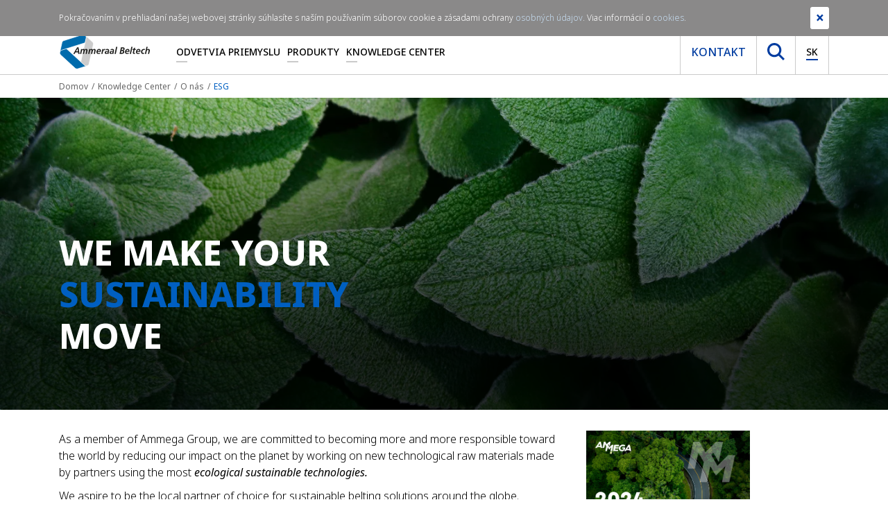

--- FILE ---
content_type: text/html; charset=utf-8
request_url: https://www.ammeraalbeltech.com/sk-sk/knowledge-center/o-nas/esg/
body_size: 17933
content:

<!DOCTYPE html>
<html>
<head prefix="og: http://ogp.me/ns#">
    <meta charset="utf-8">
    <meta http-equiv="X-UA-Compatible" content="IE=edge">
    <meta name="viewport" content="width=device-width, initial-scale=1">
    <meta name="generator" content="EPiServer CMS Falcon" />
    <meta name="description" content="We strive to do business in a way that minimises the negative impacts and maximises the positive value for people, the environment and the economy." />
    <meta name="keywords" content="CSR,sustainable,sustainability,health,environment,ecovadis" />
    <link rel="canonical" href="https://www.ammeraalbeltech.com/sk/knowledge-center/o-nas/esg/" />

    <link href="/en/knowledge-center/about-us/esg/" hreflang="en" rel="alternate" /><link href="/ko-kr/knowledge-center/about-us/esg/" hreflang="ko-KR" rel="alternate" /><link href="/en-gb/knowledge-center/about-us/esg/" hreflang="en-GB" rel="alternate" /><link href="/de/knowledge-center/uber-uns/esg/" hreflang="de" rel="alternate" /><link href="/fr/knowledge-center/qui-sommes-nous/esg/" hreflang="fr" rel="alternate" /><link href="/es/knowledge-center/quienes-somos/esg/" hreflang="es" rel="alternate" /><link href="/sv/knowledge-center/about-us/esg/" hreflang="sv" rel="alternate" /><link href="/da/knowledge-center/about-us/esg/" hreflang="da" rel="alternate" /><link href="/nl/knowledge-center/over-ons/esg/" hreflang="nl" rel="alternate" /><link href="/nl-BE/knowledge-center/over-ons/esg/" hreflang="nl-BE" rel="alternate" /><link href="/nl-NL/knowledge-center/over-ons/esg/" hreflang="nl-NL" rel="alternate" /><link href="/it/knowledge-center/chi-siamo/esg/" hreflang="it" rel="alternate" /><link href="/pl/knowledge-center/o-nas/esg/" hreflang="pl" rel="alternate" /><link href="/pt/knowledge-center/a-nossa-empresa/esg/" hreflang="pt" rel="alternate" /><link href="/fr-FR/knowledge-center/qui-sommes-nous/esg/" hreflang="fr-FR" rel="alternate" /><link href="/fr-be/knowledge-center/qui-sommes-nous/esg/" hreflang="fr-BE" rel="alternate" /><link href="/fr-CA/knowledge-center/qui-sommes-nous/esg/" hreflang="fr-CA" rel="alternate" /><link href="/en-US/knowledge-center/about-us/esg/" hreflang="en-US" rel="alternate" /><link href="/en-CA/knowledge-center/about-us/esg/" hreflang="en-CA" rel="alternate" /><link href="/en-AU/knowledge-center/about-us/esg/" hreflang="en-AU" rel="alternate" /><link href="/de-DE/knowledge-center/uber-uns/esg/" hreflang="de-DE" rel="alternate" /><link href="/da-dk/knowledge-center/about-us/esg/" hreflang="da-DK" rel="alternate" /><link href="/es-es/knowledge-center/quienes-somos/esg/" hreflang="es-ES" rel="alternate" /><link href="/en-sg/knowledge-center/about-us/esg/" hreflang="en-SG" rel="alternate" /><link href="/zh-hans/knowledge-center/about-us/esg/" hreflang="zh-Hans" rel="alternate" /><link href="/cs-cz/knowledge-center/o-nas/esg/" hreflang="cs-CZ" rel="alternate" /><link href="/fi-fi/knowledge-center/tietoa-meista/esg/" hreflang="fi-FI" rel="alternate" /><link href="/cs/knowledge-center/o-nas/esg/" hreflang="cs" rel="alternate" /><link href="/fi/knowledge-center/tietoa-meista/esg/" hreflang="fi" rel="alternate" /><link href="/hu/knowledge-center/rolunk/esg/" hreflang="hu" rel="alternate" /><link href="/sk/knowledge-center/o-nas/esg/" hreflang="sk" rel="alternate" /><link href="/ko/knowledge-center/about-us/esg/" hreflang="ko" rel="alternate" /><link href="/it-it/knowledge-center/chi-siamo/esg/" hreflang="it-IT" rel="alternate" /><link href="/pt-pt/knowledge-center/a-nossa-empresa/esg/" hreflang="pt-PT" rel="alternate" /><link href="/sk-sk/knowledge-center/o-nas/esg/" hreflang="sk-SK" rel="alternate" /><link href="/hu-hu/knowledge-center/rolunk/esg/" hreflang="hu-HU" rel="alternate" /><link href="/pl-pl/knowledge-center/o-nas/esg/" hreflang="pl-PL" rel="alternate" /><link href="/de-ch/knowledge-center/uber-uns/esg/" hreflang="de-CH" rel="alternate" /><link href="/es-mx/knowledge-center/quienes-somos/esg/" hreflang="es-MX" rel="alternate" /><link href="/es-co/knowledge-center/quienes-somos/esg/" hreflang="es-CO" rel="alternate" /><link href="/es-ar/knowledge-center/quienes-somos/esg/" hreflang="es-AR" rel="alternate" /><link href="/es-cl/knowledge-center/quienes-somos/esg/" hreflang="es-CL" rel="alternate" /><link href="/fr-ch/knowledge-center/qui-sommes-nous/esg/" hreflang="fr-CH" rel="alternate" /><link href="/es-pe/knowledge-center/quienes-somos/esg/" hreflang="es-PE" rel="alternate" />

    <link rel="stylesheet" href="/assets/dist/css/custom/main.css" media="screen" />

    <link rel="preconnect" href="https://www.google-analytics.com/" />
    <link rel="preconnect" href="https://www.googletagmanager.com/" />

    <link rel="preload" href="/assets/fonts/notosans/NotoSans-Bold.woff2" as="font" type="font/woff2" crossorigin />
    <link rel="preload" href="/assets/fonts/notosans/NotoSans-ExtraBold.woff2" as="font" type="font/woff2" crossorigin />
    <link rel="preload" href="/assets/fonts/notosans/NotoSans-ExtraBoldItalic.woff2" as="font" type="font/woff2" crossorigin />
    <link rel="preload" href="/assets/fonts/notosans/NotoSans-Italic.woff2" as="font" type="font/woff2" crossorigin />
    <link rel="preload" href="/assets/fonts/notosans/NotoSans-Light.woff2" as="font" type="font/woff2" crossorigin />
    <link rel="preload" href="/assets/fonts/notosans/NotoSans-Medium.woff2" as="font" type="font/woff2" crossorigin />
    <link rel="preload" href="/assets/fonts/notosans/NotoSans-Regular.woff2" as="font" type="font/woff2" crossorigin />

    <meta property="og:title" content="ESG">
    <meta property="og:image" content=""> 
    <meta property="og:description" content="We strive to do business in a way that minimises the negative impacts and maximises the positive value for people, the environment and the economy.">
    <meta property="og:url" content="https://www.ammeraalbeltech.com/en/knowledge-center/about-us/esg/">
    <meta property="og:type" content="website">

    <meta name="twitter:card" content="summary_large_image">
    <meta name="twitter:site" content="https://www.ammeraalbeltech.com/en/knowledge-center/about-us/esg/">
    <meta name="twitter:creator" content="Ammeraal Beltech">
    <meta name="twitter:title" content="ESG">
    <meta name="twitter:description" content="We strive to do business in a way that minimises the negative impacts and maximises the positive value for people, the environment and the economy.">
    <meta name="twitter:image" content=""> 


    <!-- New Canonical -->
    
    <!-- End -->
    <!-- Google Tag Manager -->
    <script>
(function(w,d,s,l,i){w[l]=w[l]||[];w[l].push({'gtm.start':
        new Date().getTime(),event:'gtm.js'});var f=d.getElementsByTagName(s)[0],
        j=d.createElement(s),dl=l!='dataLayer'?'&l='+l:'';j.async=true;j.src=
        'https://www.googletagmanager.com/gtm.js?id='+i+dl;f.parentNode.insertBefore(j,f);
})(window,document,'script','dataLayer','GTM-WPKGXDR');</script>
    <!-- End Google Tag Manager -->


    

    
    


        <title>ESG - Ammeraal Beltech</title>
    <link rel="shortcut icon" href="/static/favicon.ico" type="image/x-icon">

</head>
<body>
    <!-- Google Tag Manager (noscript) -->
    <noscript>
        <iframe src="https://www.googletagmanager.com/ns.html?id=GTM-WPKGXDR"
                height="0" width="0" style="display:none;visibility:hidden"></iframe>
    </noscript>
    <!-- End Google Tag Manager (noscript) -->

    

    

    <section class="site-navigation">
        <div class="top-nav">
            <div class="container">
                <div class="row">
                    <div class="col-md-12">
                        

<ul class="list-inline mb-0 text-right"><li class="list-inline-item">

<a href="https://www.linkedin.com/company/ammeraalbeltech" target="_blank" rel="noopener noreferrer nofollow" title="Follow us on LinkedIn">
    <i class="fab fa-linkedin-in"></i>
</a></li><li class="list-inline-item">

<a href="https://twitter.com/ammeraalbeltech" target="_blank" rel="noopener noreferrer nofollow" title="Follow us on Twitter">
    <i class="fab fa-twitter"></i>
</a></li><li class="list-inline-item">

<a href="https://www.youtube.com/channel/UCCf75vnZSRJKY6NkGCtKZJA" target="_blank" rel="noopener noreferrer nofollow" title="Follow us on YouTube">
    <i class="fab fa-youtube"></i>
</a></li></ul>
                    </div>
                </div>
            </div>
        </div>
        <div class="main-nav-holder">
            <div class="container">
                <div class="row">
                    <div class="col-md-12">
                        <nav class="main-nav level-0">
                            <a href="/sk-sk/" class="main-nav__brand">
                                <img src="/assets/img/logo-ammeraal.svg" class="img-fluid" alt="Ammeraal Beltech" />
                            </a>
                            <ul class="main-nav__list d-none d-lg-flex">
                                    <li class="item  has-submenu">

                                            <a href="/sk-sk/odvetvia-priemyslu/"
                                               class="link"
                                               title="Odvetvia priemyslu">Odvetvia priemyslu</a>


<div class="sub-nav">
        <div class="sub-nav__col">
            <ul class="list">
                    <li class="item">
                            <a href="/sk-sk/odvetvia-priemyslu/letiska/"
                               title="Letisk&#225;">Letisk&#225;</a>
                    </li>
                    <li class="item">
                            <a href="/sk-sk/odvetvia-priemyslu/potravinarsky-priemysel/"
                               title="Potravin&#225;rsky priemysel">Potravin&#225;rsky priemysel</a>
                    </li>
                    <li class="item">
                            <a href="/sk-sk/odvetvia-priemyslu/kovospracujuci-priemysel/"
                               title="Kovospracuj&#250;ci priemysel">Kovospracuj&#250;ci priemysel</a>
                    </li>
                    <li class="item">
                            <a href="/sk-sk/odvetvia-priemyslu/textilny-priemysel/"
                               title="Textiln&#253; priemysel">Textiln&#253; priemysel</a>
                    </li>
                    <li class="item">
                            <a href="/sk-sk/odvetvia-priemyslu/drevospracujuci-priemysel/"
                               title="Drevospracuj&#250;ci priemysel">Drevospracuj&#250;ci priemysel</a>
                    </li>
            </ul>
        </div>

        <div class="sub-nav__col">
            <ul class="list">
                    <li class="item">
                            <a href="/sk-sk/odvetvia-priemyslu/automobilovy-priemysel/"
                               title="Automobilov&#253; priemysel">Automobilov&#253; priemysel</a>
                    </li>
                    <li class="item">
                            <a href="/sk-sk/odvetvia-priemyslu/logistika/"
                               title="Logistika - Logistick&#253; priemysel">Logistika - Logistick&#253; priemysel</a>
                    </li>
                    <li class="item">
                            <a href="/sk-sk/odvetvia-priemyslu/recyklacia/"
                               title="Recykl&#225;cia">Recykl&#225;cia</a>
                    </li>
                    <li class="item">
                            <a href="/sk-sk/odvetvia-priemyslu/tabakovy-priemysel/"
                               title="Tabakov&#253; priemysel">Tabakov&#253; priemysel</a>
                    </li>
                    <li class="item">
                            <a href="/sk-sk/odvetvia-priemyslu/povrstvenie-a-laminacia/"
                               title="Povrstvenie a lamin&#225;cia">Povrstvenie a lamin&#225;cia</a>
                    </li>
            </ul>
        </div>

        <div class="sub-nav__col">
            <ul class="list">
                    <li class="item">
                            <a href="/sk-sk/odvetvia-priemyslu/kartonaz-papier-a-obalove-materialy/"
                               title="Kart&#243;n&#225;ž, papier a obalov&#233; materi&#225;ly">Kart&#243;n&#225;ž, papier a obalov&#233; materi&#225;ly</a>
                    </li>
                    <li class="item">
                            <a href="/sk-sk/odvetvia-priemyslu/mramor-a-keramika/"
                               title="Mramor a keramika">Mramor a keramika</a>
                    </li>
                    <li class="item">
                            <a href="/sk-sk/odvetvia-priemyslu/sport-a-volny-cas/"
                               title="Šport a voľn&#253; čas">Šport a voľn&#253; čas</a>
                    </li>
                    <li class="item">
                            <a href="/sk-sk/odvetvia-priemyslu/gumarensky-priemysel/"
                               title="Gum&#225;rensk&#253; priemysel">Gum&#225;rensk&#253; priemysel</a>
                    </li>
            </ul>
        </div>
</div>
                                    </li>
                                    <li class="item  has-submenu">

                                            <a href="/sk-sk/produkty/"
                                               class="link"
                                               title="Produkty">Produkty</a>


<div class="sub-nav">
        <div class="sub-nav__col">
            <ul class="list">
                    <li class="item">
                            <a href="/sk-sk/produkty/synteticke-pasy/"
                               title="Syntetick&#233; p&#225;sy">Syntetick&#233; p&#225;sy</a>
                    </li>
                    <li class="item">
                            <a href="/sk-sk/produkty/component-section/"
                               title="Conveyor Components">Conveyor Components</a>
                    </li>
                    <li class="item">
                            <a href="/sk-sk/produkty/lahke-gumove-pasy/"
                               title="Ľahk&#233; gumov&#233; p&#225;sy">Ľahk&#233; gumov&#233; p&#225;sy</a>
                    </li>
                    <li class="item">
                            <a href="/sk-sk/produkty/vysokovykonne-ploche-remene-rapplon/"
                               title="Vysokov&#253;konn&#233; ploch&#233; remene RAPPLON&#174;">Vysokov&#253;konn&#233; ploch&#233; remene RAPPLON&#174;</a>
                    </li>
                    <li class="item">
                            <a href="/sk-sk/produkty/kruhove-a-klinove-remene/"
                               title="Kruhov&#233; a klinov&#233; remene">Kruhov&#233; a klinov&#233; remene</a>
                    </li>
                    <li class="item">
                            <a href="https://www.megadynegroup.com/en/products/timing-belts"
                               title="Ozuben&#233; remene">Ozuben&#233; remene</a>
                    </li>
                    <li class="item">
                            <a href="/sk-sk/produkty/sluzba/"
                               title="Služba">Služba</a>
                    </li>
            </ul>
        </div>

        <div class="sub-nav__col">
            <ul class="list">
                    <li class="item">
                            <a href="/sk-sk/produkty/modularne-pasy/"
                               title="Modul&#225;rne p&#225;sy">Modul&#225;rne p&#225;sy</a>
                    </li>
                    <li class="item">
                            <a href="/sk-sk/produkty/nekonecne-tkane-pasy/"
                               title="Nekonečn&#233; tkan&#233; p&#225;sy">Nekonečn&#233; tkan&#233; p&#225;sy</a>
                    </li>
                    <li class="item">
                            <a href="/sk-sk/produkty/pasy-ziplink/"
                               title="P&#225;sy ZipLink&#174;">P&#225;sy ZipLink&#174;</a>
                    </li>
                    <li class="item">
                            <a href="/sk-sk/produkty/technologicke-pasy-a-remene/"
                               title="Technologick&#233; p&#225;sy a remene">Technologick&#233; p&#225;sy a remene</a>
                    </li>
                    <li class="item">
                            <a href="/sk-sk/produkty/pasy-ultrascreen/"
                               title="P&#225;sy Ultrascreen">P&#225;sy Ultrascreen</a>
                    </li>
                    <li class="item">
                            <a href="/sk-sk/produkty/splicing-equipment/"
                               title="Splicing Equipment">Splicing Equipment</a>
                    </li>
                    <li class="item">
                            <a href="/sk-sk/produkty/smart-belting-solutions/"
                               title="Smart Belting Solutions">Smart Belting Solutions</a>
                    </li>
            </ul>
        </div>

        <div class="sub-nav__col">
            <ul class="list">
                    <li class="item">
                            <a href="/sk-sk/produkty/plastove-a-ocelove-retaze/"
                               title="Plastov&#233; a oceľov&#233; reťaze">Plastov&#233; a oceľov&#233; reťaze</a>
                    </li>
                    <li class="item">
                            <a href="/sk-sk/produkty/tkane-pas/"
                               title="Tkan&#233; p&#225;s">Tkan&#233; p&#225;s</a>
                    </li>
                    <li class="item">
                            <a href="/sk-sk/produkty/homogenne-pasy/"
                               title="Homog&#233;nne p&#225;sy">Homog&#233;nne p&#225;sy</a>
                    </li>
                    <li class="item">
                            <a href="/sk-sk/produkty/pasy-ultrasync/"
                               title="P&#225;sy Ultrasync">P&#225;sy Ultrasync</a>
                    </li>
                    <li class="item">
                            <a href="/sk-sk/produkty/pasy-z-ptfe/"
                               title="P&#225;sy z PTFE">P&#225;sy z PTFE</a>
                    </li>
                    <li class="item">
                            <a href="/sk-sk/produkty/one-stop-belt-shop/"
                               title="One-Stop Belt Shop">One-Stop Belt Shop</a>
                    </li>
            </ul>
        </div>
</div>
                                    </li>
                                    <li class="item  has-submenu">

                                            <span class="link">Knowledge Center</span>



<div class="sub-nav single-column">
        <div class="sub-nav__col">
            <ul class="list lvl1-list">
                    <li class="item">
                                <div class="link has-sub js-subnav-trigger">                                    
                                    O n&#225;s <i class="icon fas fa-chevron-down"></i></div>

                            <ul class="subnav-list">
                                    <li class="item">
                                        <a href="/sk-sk/knowledge-center/o-nas/">O n&#225;s</a>
                                    </li>

                                    <li class="item">
                                            <a href="/sk-sk/knowledge-center/o-nas/strucne-informacie-o-spolocnosti-ammeraal-beltech/">Stručn&#233; inform&#225;cie o spoločnosti Ammeraal Beltech</a>
                                    </li>
                                    <li class="item">
                                            <a href="/sk-sk/knowledge-center/o-nas/vizia-misia/">V&#237;zia &amp; misia</a>
                                    </li>
                                    <li class="item">
                                            <a href="/sk-sk/knowledge-center/o-nas/hodnoty-spolocnosti-ammeraal-beltech/">Hodnoty spoločnosti Ammeraal Beltech</a>
                                    </li>
                                    <li class="item">
                                            <a href="/sk-sk/knowledge-center/o-nas/firemne-hodnoty/">Firemn&#233; hodnoty</a>
                                    </li>
                                    <li class="item">
                                            <a href="/sk-sk/knowledge-center/o-nas/nasa-historia/">Naša hist&#243;ria</a>
                                    </li>
                                    <li class="item">
                                            <a href="/sk-sk/knowledge-center/o-nas/esg/">ESG</a>
                                    </li>
                                    <li class="item">
                                            <a href="/sk-sk/knowledge-center/o-nas/belts-with-recycled-fabrics/">Belts with Recycled Fabrics</a>
                                    </li>
                                    <li class="item">
                                            <a href="/sk-sk/knowledge-center/o-nas/clenstva/">Členstv&#225;</a>
                                    </li>
                                    <li class="item">
                                            <a href="/sk-sk/knowledge-center/o-nas/resources/">Resources</a>
                                    </li>
                            </ul>
                    </li>
                    <li class="item">
                                <a href="/sk-sk/knowledge-center/novinky-a-udalosti/">Novinky a udalosti</a>

                    </li>
                    <li class="item">
                                <div class="link has-sub js-subnav-trigger">                                    
                                    All Resources <i class="icon fas fa-chevron-down"></i></div>

                            <ul class="subnav-list">
                                    <li class="item">
                                        <a href="/sk-sk/knowledge-center/all-resources/">All Resources</a>
                                    </li>

                                    <li class="item">
                                            <a href="/sk-sk/knowledge-center/all-resources/cad-drawings/">CAD Drawings</a>
                                    </li>
                            </ul>
                    </li>
                    <li class="item">
                                <a href="/sk-sk/knowledge-center/pracovne-miesta-a-kariera/">Pracovn&#233; miesta a kari&#233;ra</a>

                    </li>
                    <li class="item">
                                <a href="/sk-sk/knowledge-center/ep-unitool/">EP-unitool</a>

                    </li>
            </ul>
        </div>
</div>
                                    </li>
                            </ul>
                            <div class="main-nav__right d-none d-lg-flex">
                                <ul class="list">
                                        <li>
                                            <a href="/sk-sk/kontakt/" class="btn link contact">Kontakt</a>
                                        </li>
                                    <li>
                                        <button class="btn link search js-search-trigger" type="button">
                                            <img src="/assets/img/icons/icon-search.svg" width="25" height="25" alt="Search icon" />
                                        </button>
                                    </li>
                                    <li>
                                        <button class="btn link language js-lang-trigger" type="button">
                                            <span class="current">SK</span>
                                        </button>
                                    </li>
                                </ul>
                            </div>
                            <div class="main-nav__right main-nav__right--mobile d-lg-none">
                                <button class="btn btn--hamburger js-nav-trigger" type="button" aria-label="Prepn&#250;ť navig&#225;ciu">
                                    <span class="line" aria-hidden="true"></span>
                                    <span class="line" aria-hidden="true"></span>
                                    <span class="line" aria-hidden="true"></span>
                                </button>
                            </div>
                        </nav>
                    </div>
                </div>
            </div>
        </div>
        <div class="search-holder">
            <div class="container">
                <div class="row">
                    <div class="col-md-12">
<form -lpchecked="1" action="/sk-SK/Search/Index" method="get">                            <div class="search">
                                <button type="submit" class="btn js-submit-search">
                                    <img class="img-fluid" width="24" height="24" src="/assets/img/icons/icon-search.svg" alt="" />
                                </button>
                                <input type="text"
                                       name="q"
                                       class="form-control search-input"
                                       placeholder="Hľadať"
                                       minlength="2"
                                       required>
                            </div>
</form>                    </div>
                </div>
            </div>
        </div>
        <div class="language-holder">
            <div class="container">
                <div class="row">
                    <div class="col-md-12">
                        


<div class="more">

    <div class="availableLanguages js-lang-holder">
            <div class="langblock">
                <h4>AMERICAS</h4>

                        <a class="jsLanguageSelector" title="Argentina" href="#" data-languagecode="es-AR" data-contentlink="249022" data-requestparams="">
                            <img alt="Argentina" width="30" height="23" title="Argentina" src="/Static/Images/icons/AR.svg" />
                            Argentina
                        </a>
                        <a class="jsLanguageSelector" title="Brasil" href="#" data-languagecode="pt-BR" data-contentlink="249022" data-requestparams="">
                            <img alt="Brasil" width="30" height="23" title="Brasil" src="/Static/Images/icons/BR.svg" />
                            Brasil
                        </a>
                        <a class="jsLanguageSelector" title="Canada EN" href="#" data-languagecode="en-CA" data-contentlink="249022" data-requestparams="">
                            <img alt="Canada EN" width="30" height="23" title="Canada EN" src="/Static/Images/icons/CA.svg" />
                            Canada EN
                        </a>
                        <a class="jsLanguageSelector" title="Canada FR" href="#" data-languagecode="fr-CA" data-contentlink="249022" data-requestparams="">
                            <img alt="Canada FR" width="30" height="23" title="Canada FR" src="/Static/Images/icons/CA.svg" />
                            Canada FR
                        </a>
                        <a class="jsLanguageSelector" title="Chile" href="#" data-languagecode="es-CL" data-contentlink="249022" data-requestparams="">
                            <img alt="Chile" width="30" height="23" title="Chile" src="/Static/Images/icons/CL.svg" />
                            Chile
                        </a>
                        <a class="jsLanguageSelector" title="Colombia" href="#" data-languagecode="es-CO" data-contentlink="249022" data-requestparams="">
                            <img alt="Colombia" width="30" height="23" title="Colombia" src="/Static/Images/icons/CO.svg" />
                            Colombia
                        </a>
                        <a class="jsLanguageSelector" title="M&#233;xico" href="#" data-languagecode="es-MX" data-contentlink="249022" data-requestparams="">
                            <img alt="M&#233;xico" width="30" height="23" title="M&#233;xico" src="/Static/Images/icons/MX.svg" />
                            M&#233;xico
                        </a>
                        <a class="jsLanguageSelector" title="Per&#250;" href="#" data-languagecode="es-PE" data-contentlink="249022" data-requestparams="">
                            <img alt="Per&#250;" width="30" height="23" title="Per&#250;" src="/Static/Images/icons/PE.svg" />
                            Per&#250;
                        </a>
                        <a class="jsLanguageSelector" title="United States" href="#" data-languagecode="en-US" data-contentlink="249022" data-requestparams="">
                            <img alt="United States" width="30" height="23" title="United States" src="/Static/Images/icons/US.svg" />
                            United States
                        </a>

            </div>
            <div class="langblock">
                <h4>EMEA</h4>

                        <a class="jsLanguageSelector" title="Belgi&#235;" href="#" data-languagecode="nl-BE" data-contentlink="249022" data-requestparams="">
                            <img alt="Belgi&#235;" width="30" height="23" title="Belgi&#235;" src="/Static/Images/icons/BE.svg" />
                            Belgi&#235;
                        </a>
                        <a class="jsLanguageSelector" title="Belgique" href="#" data-languagecode="fr-BE" data-contentlink="249022" data-requestparams="">
                            <img alt="Belgique" width="30" height="23" title="Belgique" src="/Static/Images/icons/BE.svg" />
                            Belgique
                        </a>
                        <a class="jsLanguageSelector" title="Česk&#225;&#160;republika" href="#" data-languagecode="cs-CZ" data-contentlink="249022" data-requestparams="">
                            <img alt="Česk&#225;&#160;republika" width="30" height="23" title="Česk&#225;&#160;republika" src="/Static/Images/icons/CZ.svg" />
                            Česk&#225;&#160;republika
                        </a>
                        <a class="jsLanguageSelector" title="Danmark" href="#" data-languagecode="da-DK" data-contentlink="249022" data-requestparams="">
                            <img alt="Danmark" width="30" height="23" title="Danmark" src="/Static/Images/icons/DK.svg" />
                            Danmark
                        </a>
                        <a class="jsLanguageSelector" title="Deutschland" href="#" data-languagecode="de-DE" data-contentlink="249022" data-requestparams="">
                            <img alt="Deutschland" width="30" height="23" title="Deutschland" src="/Static/Images/icons/DE.svg" />
                            Deutschland
                        </a>
                        <a class="jsLanguageSelector" title="Espa&#241;a" href="#" data-languagecode="es-ES" data-contentlink="249022" data-requestparams="">
                            <img alt="Espa&#241;a" width="30" height="23" title="Espa&#241;a" src="/Static/Images/icons/ES.svg" />
                            Espa&#241;a
                        </a>
                        <a class="jsLanguageSelector" title="France" href="#" data-languagecode="fr-FR" data-contentlink="249022" data-requestparams="">
                            <img alt="France" width="30" height="23" title="France" src="/Static/Images/icons/FR.svg" />
                            France
                        </a>
                        <a class="jsLanguageSelector" title="Italia" href="#" data-languagecode="it-IT" data-contentlink="249022" data-requestparams="">
                            <img alt="Italia" width="30" height="23" title="Italia" src="/Static/Images/icons/IT.svg" />
                            Italia
                        </a>
                        <a class="jsLanguageSelector" title="Magyarorsz&#225;g" href="#" data-languagecode="hu-HU" data-contentlink="249022" data-requestparams="">
                            <img alt="Magyarorsz&#225;g" width="30" height="23" title="Magyarorsz&#225;g" src="/Static/Images/icons/HU.svg" />
                            Magyarorsz&#225;g
                        </a>

            </div>
                <div class="langblock noHeader">
                    <h4>&nbsp;</h4>
                            <a class="jsLanguageSelector" title="Nederland" href="#" data-languagecode="nl-NL" data-contentlink="249022" data-requestparams="">
                                <img alt="Nederland" width="30" height="23" title="Nederland" src="/Static/Images/icons/NL.svg" />
                                Nederland
                            </a>
                            <a class="jsLanguageSelector" title="Polska" href="#" data-languagecode="pl-PL" data-contentlink="249022" data-requestparams="">
                                <img alt="Polska" width="30" height="23" title="Polska" src="/Static/Images/icons/PL.svg" />
                                Polska
                            </a>
                            <a class="jsLanguageSelector" title="Portugal" href="#" data-languagecode="pt-PT" data-contentlink="249022" data-requestparams="">
                                <img alt="Portugal" width="30" height="23" title="Portugal" src="/Static/Images/icons/PT.svg" />
                                Portugal
                            </a>
                            <a class="jsLanguageSelector" title="Slovensk&#225; republika" href="#" data-languagecode="sk-SK" data-contentlink="249022" data-requestparams="">
                                <img alt="Slovensk&#225; republika" width="30" height="23" title="Slovensk&#225; republika" src="/Static/Images/icons/SK.svg" />
                                Slovensk&#225; republika
                            </a>
                            <a class="jsLanguageSelector" title="Schweiz" href="#" data-languagecode="de-CH" data-contentlink="249022" data-requestparams="">
                                <img alt="Schweiz" width="30" height="23" title="Schweiz" src="/Static/Images/icons/CH.svg" />
                                Schweiz
                            </a>
                            <a class="jsLanguageSelector" title="Suisse" href="#" data-languagecode="fr-CH" data-contentlink="249022" data-requestparams="">
                                <img alt="Suisse" width="30" height="23" title="Suisse" src="/Static/Images/icons/CH.svg" />
                                Suisse
                            </a>
                            <a class="jsLanguageSelector" title="Suomi" href="#" data-languagecode="fi-FI" data-contentlink="249022" data-requestparams="">
                                <img alt="Suomi" width="30" height="23" title="Suomi" src="/Static/Images/icons/FI.svg" />
                                Suomi
                            </a>
                            <a class="jsLanguageSelector" title="United Kingdom" href="#" data-languagecode="en-GB" data-contentlink="249022" data-requestparams="">
                                <img alt="United Kingdom" width="30" height="23" title="United Kingdom" src="/Static/Images/icons/GB.svg" />
                                United Kingdom
                            </a>
                </div>
            <div class="langblock">
                <h4>APAC</h4>

                        <a class="jsLanguageSelector" title="Australia" href="#" data-languagecode="en-AU" data-contentlink="249022" data-requestparams="">
                            <img alt="Australia" width="30" height="23" title="Australia" src="/Static/Images/icons/AU.svg" />
                            Australia
                        </a>
                        <a class="jsLanguageSelector" title="简体" href="#" data-languagecode="zh-Hans" data-contentlink="249022" data-requestparams="">
                            <img alt="简体" width="30" height="23" title="简体" src="/Static/Images/icons/Hans.svg" />
                            简体
                        </a>
                        <a class="jsLanguageSelector" title="대한민국" href="#" data-languagecode="ko-KR" data-contentlink="249022" data-requestparams="">
                            <img alt="대한민국" width="30" height="23" title="대한민국" src="/Static/Images/icons/KR.svg" />
                            대한민국
                        </a>
                        <a class="jsLanguageSelector" title="Singapore" href="#" data-languagecode="en-SG" data-contentlink="249022" data-requestparams="">
                            <img alt="Singapore" width="30" height="23" title="Singapore" src="/Static/Images/icons/SG.svg" />
                            Singapore
                        </a>

            </div>

        <div class="langblock">
            <h4>Glob&#225;lny</h4>
                <a title="International" href=https://www.ammeraalbeltech.com/en/>
                    <svg xmlns="http://www.w3.org/2000/svg" version="1.1" width="30" height="30" viewBox="0 0 1024 1024">
                        <g id="icomoon-ignore"></g>
                        <path opacity="1" fill="#00418C" d="M512 0c-282.414 0-512 229.792-512 512s229.586 512 512 512c282.414 0 512-229.792 512-512s-229.586-512-512-512zM866.177 307.197h-118.151c-12.688-61.277-31.058-115.894-53.805-161.47 71.983 35.902 131.801 92.129 171.956 161.47zM921.606 512c0 35.475-5.064 69.561-13.499 102.394h-144.916c3.014-32.833 4.83-67.139 4.83-102.394s-1.61-69.561-4.83-102.394h144.916c8.435 32.833 13.499 66.919 13.499 102.394zM512 921.606c-43.113 0-99.766-75.795-130.838-204.803h261.676c-31.072 129.008-87.725 204.803-130.838 204.803zM363.851 614.394c-3.44-32.242-5.422-66.107-5.422-102.394s2.037-70.153 5.422-102.394h296.134c3.44 32.242 5.422 66.107 5.422 102.394s-2.037 70.153-5.422 102.394h-296.134zM102.394 512c0-35.475 5.064-69.561 13.499-102.394h144.916c-3.014 32.833-4.83 67.139-4.83 102.394s1.61 69.561 4.83 102.394h-144.916c-8.435-32.833-13.499-66.919-13.499-102.394zM512 102.394c43.113 0 99.766 75.795 130.838 204.803h-261.676c31.072-129.008 87.725-204.803 130.838-204.803zM329.779 145.727c-22.788 45.576-41.117 100.193-53.805 161.47h-118.151c40.154-69.341 99.973-125.568 171.956-161.47zM157.823 716.803h118.151c12.688 61.277 31.058 115.894 53.805 161.47-71.983-35.902-131.801-92.129-171.956-161.47zM694.221 878.273c22.788-45.576 41.117-100.193 53.805-161.47h118.151c-40.154 69.341-99.973 125.568-171.956 161.47z"></path>
                    </svg>
                    Medzin&#225;rodn&#253;
                </a>
        </div>


            <div class="languageText sr-only">
                <p><span>&nbsp;</span></p>
            </div>
    </div>
</div>

    <div class="current-language">
            <img width="25" src="/Static/Images/icons/SK.svg" alt="Current language" />
        SK
</div>

                    </div>
                </div>
            </div>
        </div>
    </section>
    <section class="site-navigation-mobile">
        <div class="site-navigation-mobile__search">
<form -lpchecked="1" action="/sk-SK/Search/Index" method="get">                <div class="search">
                    <button type="submit" class="btn js-submit-search">
                        <img class="img-fluid" width="24" height="24" src="/assets/img/icons/icon-search.svg" alt="" />
                    </button>
                    <input type="text"
                           name="q"
                           class="form-control search-input"
                           placeholder="Hľadať"
                           minlength="2"
                           required />
                </div>
</form>        </div>
        <div class="site-navigation-mobile__language">
            


<div class="more">

    <div class="availableLanguages js-lang-holder">
            <div class="langblock">
                <h4>AMERICAS</h4>

                        <a class="jsLanguageSelector" title="Argentina" href="#" data-languagecode="es-AR" data-contentlink="249022" data-requestparams="">
                            <img alt="Argentina" width="30" height="23" title="Argentina" src="/Static/Images/icons/AR.svg" />
                            Argentina
                        </a>
                        <a class="jsLanguageSelector" title="Brasil" href="#" data-languagecode="pt-BR" data-contentlink="249022" data-requestparams="">
                            <img alt="Brasil" width="30" height="23" title="Brasil" src="/Static/Images/icons/BR.svg" />
                            Brasil
                        </a>
                        <a class="jsLanguageSelector" title="Canada EN" href="#" data-languagecode="en-CA" data-contentlink="249022" data-requestparams="">
                            <img alt="Canada EN" width="30" height="23" title="Canada EN" src="/Static/Images/icons/CA.svg" />
                            Canada EN
                        </a>
                        <a class="jsLanguageSelector" title="Canada FR" href="#" data-languagecode="fr-CA" data-contentlink="249022" data-requestparams="">
                            <img alt="Canada FR" width="30" height="23" title="Canada FR" src="/Static/Images/icons/CA.svg" />
                            Canada FR
                        </a>
                        <a class="jsLanguageSelector" title="Chile" href="#" data-languagecode="es-CL" data-contentlink="249022" data-requestparams="">
                            <img alt="Chile" width="30" height="23" title="Chile" src="/Static/Images/icons/CL.svg" />
                            Chile
                        </a>
                        <a class="jsLanguageSelector" title="Colombia" href="#" data-languagecode="es-CO" data-contentlink="249022" data-requestparams="">
                            <img alt="Colombia" width="30" height="23" title="Colombia" src="/Static/Images/icons/CO.svg" />
                            Colombia
                        </a>
                        <a class="jsLanguageSelector" title="M&#233;xico" href="#" data-languagecode="es-MX" data-contentlink="249022" data-requestparams="">
                            <img alt="M&#233;xico" width="30" height="23" title="M&#233;xico" src="/Static/Images/icons/MX.svg" />
                            M&#233;xico
                        </a>
                        <a class="jsLanguageSelector" title="Per&#250;" href="#" data-languagecode="es-PE" data-contentlink="249022" data-requestparams="">
                            <img alt="Per&#250;" width="30" height="23" title="Per&#250;" src="/Static/Images/icons/PE.svg" />
                            Per&#250;
                        </a>
                        <a class="jsLanguageSelector" title="United States" href="#" data-languagecode="en-US" data-contentlink="249022" data-requestparams="">
                            <img alt="United States" width="30" height="23" title="United States" src="/Static/Images/icons/US.svg" />
                            United States
                        </a>

            </div>
            <div class="langblock">
                <h4>EMEA</h4>

                        <a class="jsLanguageSelector" title="Belgi&#235;" href="#" data-languagecode="nl-BE" data-contentlink="249022" data-requestparams="">
                            <img alt="Belgi&#235;" width="30" height="23" title="Belgi&#235;" src="/Static/Images/icons/BE.svg" />
                            Belgi&#235;
                        </a>
                        <a class="jsLanguageSelector" title="Belgique" href="#" data-languagecode="fr-BE" data-contentlink="249022" data-requestparams="">
                            <img alt="Belgique" width="30" height="23" title="Belgique" src="/Static/Images/icons/BE.svg" />
                            Belgique
                        </a>
                        <a class="jsLanguageSelector" title="Česk&#225;&#160;republika" href="#" data-languagecode="cs-CZ" data-contentlink="249022" data-requestparams="">
                            <img alt="Česk&#225;&#160;republika" width="30" height="23" title="Česk&#225;&#160;republika" src="/Static/Images/icons/CZ.svg" />
                            Česk&#225;&#160;republika
                        </a>
                        <a class="jsLanguageSelector" title="Danmark" href="#" data-languagecode="da-DK" data-contentlink="249022" data-requestparams="">
                            <img alt="Danmark" width="30" height="23" title="Danmark" src="/Static/Images/icons/DK.svg" />
                            Danmark
                        </a>
                        <a class="jsLanguageSelector" title="Deutschland" href="#" data-languagecode="de-DE" data-contentlink="249022" data-requestparams="">
                            <img alt="Deutschland" width="30" height="23" title="Deutschland" src="/Static/Images/icons/DE.svg" />
                            Deutschland
                        </a>
                        <a class="jsLanguageSelector" title="Espa&#241;a" href="#" data-languagecode="es-ES" data-contentlink="249022" data-requestparams="">
                            <img alt="Espa&#241;a" width="30" height="23" title="Espa&#241;a" src="/Static/Images/icons/ES.svg" />
                            Espa&#241;a
                        </a>
                        <a class="jsLanguageSelector" title="France" href="#" data-languagecode="fr-FR" data-contentlink="249022" data-requestparams="">
                            <img alt="France" width="30" height="23" title="France" src="/Static/Images/icons/FR.svg" />
                            France
                        </a>
                        <a class="jsLanguageSelector" title="Italia" href="#" data-languagecode="it-IT" data-contentlink="249022" data-requestparams="">
                            <img alt="Italia" width="30" height="23" title="Italia" src="/Static/Images/icons/IT.svg" />
                            Italia
                        </a>
                        <a class="jsLanguageSelector" title="Magyarorsz&#225;g" href="#" data-languagecode="hu-HU" data-contentlink="249022" data-requestparams="">
                            <img alt="Magyarorsz&#225;g" width="30" height="23" title="Magyarorsz&#225;g" src="/Static/Images/icons/HU.svg" />
                            Magyarorsz&#225;g
                        </a>

            </div>
                <div class="langblock noHeader">
                    <h4>&nbsp;</h4>
                            <a class="jsLanguageSelector" title="Nederland" href="#" data-languagecode="nl-NL" data-contentlink="249022" data-requestparams="">
                                <img alt="Nederland" width="30" height="23" title="Nederland" src="/Static/Images/icons/NL.svg" />
                                Nederland
                            </a>
                            <a class="jsLanguageSelector" title="Polska" href="#" data-languagecode="pl-PL" data-contentlink="249022" data-requestparams="">
                                <img alt="Polska" width="30" height="23" title="Polska" src="/Static/Images/icons/PL.svg" />
                                Polska
                            </a>
                            <a class="jsLanguageSelector" title="Portugal" href="#" data-languagecode="pt-PT" data-contentlink="249022" data-requestparams="">
                                <img alt="Portugal" width="30" height="23" title="Portugal" src="/Static/Images/icons/PT.svg" />
                                Portugal
                            </a>
                            <a class="jsLanguageSelector" title="Slovensk&#225; republika" href="#" data-languagecode="sk-SK" data-contentlink="249022" data-requestparams="">
                                <img alt="Slovensk&#225; republika" width="30" height="23" title="Slovensk&#225; republika" src="/Static/Images/icons/SK.svg" />
                                Slovensk&#225; republika
                            </a>
                            <a class="jsLanguageSelector" title="Schweiz" href="#" data-languagecode="de-CH" data-contentlink="249022" data-requestparams="">
                                <img alt="Schweiz" width="30" height="23" title="Schweiz" src="/Static/Images/icons/CH.svg" />
                                Schweiz
                            </a>
                            <a class="jsLanguageSelector" title="Suisse" href="#" data-languagecode="fr-CH" data-contentlink="249022" data-requestparams="">
                                <img alt="Suisse" width="30" height="23" title="Suisse" src="/Static/Images/icons/CH.svg" />
                                Suisse
                            </a>
                            <a class="jsLanguageSelector" title="Suomi" href="#" data-languagecode="fi-FI" data-contentlink="249022" data-requestparams="">
                                <img alt="Suomi" width="30" height="23" title="Suomi" src="/Static/Images/icons/FI.svg" />
                                Suomi
                            </a>
                            <a class="jsLanguageSelector" title="United Kingdom" href="#" data-languagecode="en-GB" data-contentlink="249022" data-requestparams="">
                                <img alt="United Kingdom" width="30" height="23" title="United Kingdom" src="/Static/Images/icons/GB.svg" />
                                United Kingdom
                            </a>
                </div>
            <div class="langblock">
                <h4>APAC</h4>

                        <a class="jsLanguageSelector" title="Australia" href="#" data-languagecode="en-AU" data-contentlink="249022" data-requestparams="">
                            <img alt="Australia" width="30" height="23" title="Australia" src="/Static/Images/icons/AU.svg" />
                            Australia
                        </a>
                        <a class="jsLanguageSelector" title="简体" href="#" data-languagecode="zh-Hans" data-contentlink="249022" data-requestparams="">
                            <img alt="简体" width="30" height="23" title="简体" src="/Static/Images/icons/Hans.svg" />
                            简体
                        </a>
                        <a class="jsLanguageSelector" title="대한민국" href="#" data-languagecode="ko-KR" data-contentlink="249022" data-requestparams="">
                            <img alt="대한민국" width="30" height="23" title="대한민국" src="/Static/Images/icons/KR.svg" />
                            대한민국
                        </a>
                        <a class="jsLanguageSelector" title="Singapore" href="#" data-languagecode="en-SG" data-contentlink="249022" data-requestparams="">
                            <img alt="Singapore" width="30" height="23" title="Singapore" src="/Static/Images/icons/SG.svg" />
                            Singapore
                        </a>

            </div>

        <div class="langblock">
            <h4>Glob&#225;lny</h4>
                <a title="International" href=https://www.ammeraalbeltech.com/en/>
                    <svg xmlns="http://www.w3.org/2000/svg" version="1.1" width="30" height="30" viewBox="0 0 1024 1024">
                        <g id="icomoon-ignore"></g>
                        <path opacity="1" fill="#00418C" d="M512 0c-282.414 0-512 229.792-512 512s229.586 512 512 512c282.414 0 512-229.792 512-512s-229.586-512-512-512zM866.177 307.197h-118.151c-12.688-61.277-31.058-115.894-53.805-161.47 71.983 35.902 131.801 92.129 171.956 161.47zM921.606 512c0 35.475-5.064 69.561-13.499 102.394h-144.916c3.014-32.833 4.83-67.139 4.83-102.394s-1.61-69.561-4.83-102.394h144.916c8.435 32.833 13.499 66.919 13.499 102.394zM512 921.606c-43.113 0-99.766-75.795-130.838-204.803h261.676c-31.072 129.008-87.725 204.803-130.838 204.803zM363.851 614.394c-3.44-32.242-5.422-66.107-5.422-102.394s2.037-70.153 5.422-102.394h296.134c3.44 32.242 5.422 66.107 5.422 102.394s-2.037 70.153-5.422 102.394h-296.134zM102.394 512c0-35.475 5.064-69.561 13.499-102.394h144.916c-3.014 32.833-4.83 67.139-4.83 102.394s1.61 69.561 4.83 102.394h-144.916c-8.435-32.833-13.499-66.919-13.499-102.394zM512 102.394c43.113 0 99.766 75.795 130.838 204.803h-261.676c31.072-129.008 87.725-204.803 130.838-204.803zM329.779 145.727c-22.788 45.576-41.117 100.193-53.805 161.47h-118.151c40.154-69.341 99.973-125.568 171.956-161.47zM157.823 716.803h118.151c12.688 61.277 31.058 115.894 53.805 161.47-71.983-35.902-131.801-92.129-171.956-161.47zM694.221 878.273c22.788-45.576 41.117-100.193 53.805-161.47h118.151c-40.154 69.341-99.973 125.568-171.956 161.47z"></path>
                    </svg>
                    Medzin&#225;rodn&#253;
                </a>
        </div>


            <div class="languageText sr-only">
                <p><span>&nbsp;</span></p>
            </div>
    </div>
</div>

    <div class="current-language">
            <img width="25" src="/Static/Images/icons/SK.svg" alt="Current language" />
        SK
</div>

        </div>

        <nav class="site-navigation-mobile__nav">
            <ul class="list">
                    <li>
                                <a href="/sk-sk/odvetvia-priemyslu/"
                                   class="link"
                                   title="Odvetvia priemyslu">Odvetvia priemyslu</a>
                    </li>
                    <li>
                                <a href="/sk-sk/produkty/"
                                   class="link"
                                   title="Produkty">Produkty</a>
                    </li>
                    <li>
                            <button type="button" class="link has-sub js-subnav-trigger">Knowledge Center <i class="icon fas fa-chevron-down"></i></button>
                            <ul class="subnav-list">
                                    <li class="item">

                                            <button type="button" class="link has-sub js-subnav-trigger">
                                                O n&#225;s <i class="icon fas fa-chevron-down"></i>
                                            </button>
                                            <ul class="subnav-list">
                                                <li class="item">
                                                    <a class="link" href="/sk-sk/knowledge-center/o-nas/">O n&#225;s</a>
                                                </li>
                                                    <li class="item">
                                                            <a class="link" href="/sk-sk/knowledge-center/o-nas/strucne-informacie-o-spolocnosti-ammeraal-beltech/">Stručn&#233; inform&#225;cie o spoločnosti Ammeraal Beltech</a>
                                                    </li>
                                                    <li class="item">
                                                            <a class="link" href="/sk-sk/knowledge-center/o-nas/vizia-misia/">V&#237;zia &amp; misia</a>
                                                    </li>
                                                    <li class="item">
                                                            <a class="link" href="/sk-sk/knowledge-center/o-nas/hodnoty-spolocnosti-ammeraal-beltech/">Hodnoty spoločnosti Ammeraal Beltech</a>
                                                    </li>
                                                    <li class="item">
                                                            <a class="link" href="/sk-sk/knowledge-center/o-nas/firemne-hodnoty/">Firemn&#233; hodnoty</a>
                                                    </li>
                                                    <li class="item">
                                                            <a class="link" href="/sk-sk/knowledge-center/o-nas/nasa-historia/">Naša hist&#243;ria</a>
                                                    </li>
                                                    <li class="item">
                                                            <a class="link" href="/sk-sk/knowledge-center/o-nas/esg/">ESG</a>
                                                    </li>
                                                    <li class="item">
                                                            <a class="link" href="/sk-sk/knowledge-center/o-nas/belts-with-recycled-fabrics/">Belts with Recycled Fabrics</a>
                                                    </li>
                                                    <li class="item">
                                                            <a class="link" href="/sk-sk/knowledge-center/o-nas/clenstva/">Členstv&#225;</a>
                                                    </li>
                                                    <li class="item">
                                                            <a class="link" href="/sk-sk/knowledge-center/o-nas/resources/">Resources</a>
                                                    </li>
                                            </ul>
                                    </li>
                                    <li class="item">

                                            <a class="link" href="/sk-sk/knowledge-center/novinky-a-udalosti/">Novinky a udalosti</a>
                                    </li>
                                    <li class="item">

                                            <button type="button" class="link has-sub js-subnav-trigger">
                                                All Resources <i class="icon fas fa-chevron-down"></i>
                                            </button>
                                            <ul class="subnav-list">
                                                <li class="item">
                                                    <a class="link" href="/sk-sk/knowledge-center/all-resources/">All Resources</a>
                                                </li>
                                                    <li class="item">
                                                            <a class="link" href="/sk-sk/knowledge-center/all-resources/cad-drawings/">CAD Drawings</a>
                                                    </li>
                                            </ul>
                                    </li>
                                    <li class="item">

                                            <a class="link" href="/sk-sk/knowledge-center/pracovne-miesta-a-kariera/">Pracovn&#233; miesta a kari&#233;ra</a>
                                    </li>
                                    <li class="item">

                                            <a class="link" href="/sk-sk/knowledge-center/ep-unitool/">EP-unitool</a>
                                    </li>
                            </ul>
                    </li>
                                    <li>
                        <a class="link" href="/sk-sk/kontakt/">Kontakt</a>
                    </li>
            </ul>
        </nav>
    </section>


    



<section class="breadcrumb-section">
    <div class="container">
        <div class="row">
            <div class="col-md-12">

    <nav aria-label="breadcrumb">
        <ol class="breadcrumb">
                <li class="breadcrumb-item"><a href="/sk-sk/" title="Domov">Domov</a></li>
                <li class="breadcrumb-item"><a href="/sk-sk/knowledge-center/" title="Knowledge Center">Knowledge Center</a></li>
                <li class="breadcrumb-item"><a href="/sk-sk/knowledge-center/o-nas/" title="O n&#225;s">O n&#225;s</a></li>
            <li class="breadcrumb-item active">ESG</li>
        </ol>
    </nav>

            </div>
        </div>
    </div>
</section>




    <section class="hero-image-section">
        <div class="container-fluid p-0">
            <div class="card hero-img-wrapper">
                    

<picture><source data-srcset="/imagevault/publishedmedia/tzi7ry4nox2253tqffmn/pexels-matthias-cooper-1113145.jpg?format=webp&width=320&quality=80 320w, /imagevault/publishedmedia/tzi7ry4nox2253tqffmn/pexels-matthias-cooper-1113145.jpg?format=webp&width=375&quality=80 375w, /imagevault/publishedmedia/tzi7ry4nox2253tqffmn/pexels-matthias-cooper-1113145.jpg?format=webp&width=576&quality=80 576w, /imagevault/publishedmedia/tzi7ry4nox2253tqffmn/pexels-matthias-cooper-1113145.jpg?format=webp&width=768&quality=80 768w, /imagevault/publishedmedia/tzi7ry4nox2253tqffmn/pexels-matthias-cooper-1113145.jpg?format=webp&width=992&quality=80 992w, /imagevault/publishedmedia/tzi7ry4nox2253tqffmn/pexels-matthias-cooper-1113145.jpg?format=webp&width=1180&quality=80 1180w, /imagevault/publishedmedia/tzi7ry4nox2253tqffmn/pexels-matthias-cooper-1113145.jpg?format=webp&width=1440&quality=80 1440w, /imagevault/publishedmedia/tzi7ry4nox2253tqffmn/pexels-matthias-cooper-1113145.jpg?format=webp&width=1900&quality=80 1900w" sizes="100vw" srcset="/imagevault/publishedmedia/tzi7ry4nox2253tqffmn/pexels-matthias-cooper-1113145.jpg?format=webp&width=320&quality=1 320w, /imagevault/publishedmedia/tzi7ry4nox2253tqffmn/pexels-matthias-cooper-1113145.jpg?format=webp&width=375&quality=1 375w, /imagevault/publishedmedia/tzi7ry4nox2253tqffmn/pexels-matthias-cooper-1113145.jpg?format=webp&width=576&quality=1 576w, /imagevault/publishedmedia/tzi7ry4nox2253tqffmn/pexels-matthias-cooper-1113145.jpg?format=webp&width=768&quality=1 768w, /imagevault/publishedmedia/tzi7ry4nox2253tqffmn/pexels-matthias-cooper-1113145.jpg?format=webp&width=992&quality=1 992w, /imagevault/publishedmedia/tzi7ry4nox2253tqffmn/pexels-matthias-cooper-1113145.jpg?format=webp&width=1180&quality=1 1180w, /imagevault/publishedmedia/tzi7ry4nox2253tqffmn/pexels-matthias-cooper-1113145.jpg?format=webp&width=1440&quality=1 1440w, /imagevault/publishedmedia/tzi7ry4nox2253tqffmn/pexels-matthias-cooper-1113145.jpg?format=webp&width=1900&quality=1 1900w" type="image/webp" /><source data-srcset="/imagevault/publishedmedia/tzi7ry4nox2253tqffmn/pexels-matthias-cooper-1113145.jpg?width=320&quality=80 320w, /imagevault/publishedmedia/tzi7ry4nox2253tqffmn/pexels-matthias-cooper-1113145.jpg?width=375&quality=80 375w, /imagevault/publishedmedia/tzi7ry4nox2253tqffmn/pexels-matthias-cooper-1113145.jpg?width=576&quality=80 576w, /imagevault/publishedmedia/tzi7ry4nox2253tqffmn/pexels-matthias-cooper-1113145.jpg?width=768&quality=80 768w, /imagevault/publishedmedia/tzi7ry4nox2253tqffmn/pexels-matthias-cooper-1113145.jpg?width=992&quality=80 992w, /imagevault/publishedmedia/tzi7ry4nox2253tqffmn/pexels-matthias-cooper-1113145.jpg?width=1180&quality=80 1180w, /imagevault/publishedmedia/tzi7ry4nox2253tqffmn/pexels-matthias-cooper-1113145.jpg?width=1440&quality=80 1440w, /imagevault/publishedmedia/tzi7ry4nox2253tqffmn/pexels-matthias-cooper-1113145.jpg?width=1900&quality=80 1900w" sizes="100vw" srcset="/imagevault/publishedmedia/tzi7ry4nox2253tqffmn/pexels-matthias-cooper-1113145.jpg?width=320&quality=10 320w, /imagevault/publishedmedia/tzi7ry4nox2253tqffmn/pexels-matthias-cooper-1113145.jpg?width=375&quality=10 375w, /imagevault/publishedmedia/tzi7ry4nox2253tqffmn/pexels-matthias-cooper-1113145.jpg?width=576&quality=10 576w, /imagevault/publishedmedia/tzi7ry4nox2253tqffmn/pexels-matthias-cooper-1113145.jpg?width=768&quality=10 768w, /imagevault/publishedmedia/tzi7ry4nox2253tqffmn/pexels-matthias-cooper-1113145.jpg?width=992&quality=10 992w, /imagevault/publishedmedia/tzi7ry4nox2253tqffmn/pexels-matthias-cooper-1113145.jpg?width=1180&quality=10 1180w, /imagevault/publishedmedia/tzi7ry4nox2253tqffmn/pexels-matthias-cooper-1113145.jpg?width=1440&quality=10 1440w, /imagevault/publishedmedia/tzi7ry4nox2253tqffmn/pexels-matthias-cooper-1113145.jpg?width=1900&quality=10 1900w" /><img alt="" class="w-100 h-100 object--cover hero-image js-lazy" data-src="/imagevault/publishedmedia/tzi7ry4nox2253tqffmn/pexels-matthias-cooper-1113145.jpg?width=1900&quality=80" src="/imagevault/publishedmedia/tzi7ry4nox2253tqffmn/pexels-matthias-cooper-1113145.jpg?width=1900&quality=10" /></picture>
                <div class="card-img-overlay">
                    <div class="container d-flex h-100">
                        <div class="row justify-content-center align-self-end w-100 m-0">
                            <div class="col-md-12 p-0 text-white">
                                <div class="hero-image-content">
                                    <h1 class="title">WE MAKE YOUR <span class="heading__title--color">SUSTAINABILITY</span> MOVE</h1>
                                                                    </div>
                            </div>
                        </div>
                    </div>
                </div>
            </div>
        </div>
    </section>


 

<section class="section-page section-page__body contentpage py-5">
    <div class="container">
        <div class="row">
            <div class="col-md-12">


            </div>
        </div>
        <div class="row">
            <div class="col-md-8">
                <div><div class="contentpage__item">    <p>As a member of Ammega Group, we are committed to becoming more and more responsible toward the world by reducing our impact on the planet by working on new technological raw materials made by partners using the most <em>ecological sustainable technologies.</em></p>
<p>We aspire to be the local partner of choice for sustainable belting solutions around the globe.</p>
<p>&nbsp;</p>
<h2><strong>OUR APPROACH TO SUSTAINABILITY</strong></h2>
<p>As member of Ammega Group, our overall vision for managing the ESG (Environmental, Social and Governance) impact that we cause is to monitor it through dedicated management systems, and to integrate processes and policies across the organisation in order to address it.</p>
<p>We take our social responsibility seriously and strive to do business in a way that minimises the negative impacts and maximises the positive value creation objectives for our external stakeholders, our employees, the environment, and the society in which we operate.</p>
<p><a title="Ecovadis" href="/sk-sk/novinky-a-udalosti/novinky/2025/gold-medal-for-ammega--ecovadis-has-once-again-recognised-our-esg-leadership/" target="_blank" rel="noopener"><img style="display: block; margin-left: auto; margin-right: auto;" src="/contentassets/045ee73fd2144a198be92346ecda7f68/news_banner_ecovadis_ab_2025-1.jpg" alt="" width="638" height="334" /></a></p>
<p style="text-align: center;"><a href="https://www.ammega.com/esg-strategy/"><strong>MORE INFORMATION ABOUT OUR ENGAGEMENT ON ESG </strong></a></p>
</div><div class="contentpage__item">    <p><span style="font-size: 14pt;"><strong>OUR SUSTAINABLE CONCEPTS</strong></span></p>
<p><strong>Energy Saving</strong></p>
<p>Drive energy efficiency through <em>less power consumption</em> and <em>lower operating costs</em>.</p>
<p>Optimal energy saving by minimising unnecessary operations and by minimising friction and resistance to forward motion in the system in the possible.</p>
<p>3 basic factors:</p>
<ol>
<li>Conveyor design and component specification</li>
<li>Drive sizing and mechanical efficiency</li>
<li>Conveyor belt design properties</li>
</ol>
<p><strong>&nbsp;</strong></p>
<p><strong>PET Fabric</strong></p>
<p>Our planet is the most valuable asset. We know this, and that is why we are using the recycling technology to revolutionise the world of belting as we know it. We&rsquo;re leading the way to launch the production of conveyor belts with fabrics obtained from PET bottles.</p>
<p>With recycled fabrics, we introduce the opportunity to run your business in a more sustainable way, supporting the well-being of the planet. What&rsquo;s more, we aim to introduce this technology to every industry and application.</p>
<p>PET bottles are not a waste anymore. They&rsquo;re the potential to thrive on - for your business and the Earth.</p>
<p><strong>&nbsp;</strong></p>
<p><strong>SAFE&amp;CLEAN</strong></p>
<p>New belts are made within the SAFE &amp; CLEAN concept with common target related to the highest levels of hygiene and cleanability.</p>
<p>SAFE</p>
<ul>
<li>International standards (EC 1935/2004 and FDA)</li>
<li>Belt characteristics to achieve ISO 22000 requirements</li>
<li>Innovative solutions to avoid migration</li>
<li>Full belt material traceability records</li>
</ul>
<p>CLEAN</p>
<ul>
<li>Easy and fast cleaning</li>
<li>Cleaning cost drastically reduced</li>
<li>Lowest amount of water, detergent and labour time required</li>
<li>Cleaning in motion possible</li>
<li>Control of cross contamination due to blue belt/food product</li>
</ul>
<p>&nbsp;</p>
<p><strong>Circle Links</strong></p>
<p>Sustainable thinking is the foundation of our brand. That is why we always think of new ways to work for our planet and the environment. Circle Links is a concept based on recycling. During their intense life cycle, belts can be damaged or worn down, and, after some time, rendered useless. At the end of this cycle, belts are disposed of. But what if that was not the end of their journey?</p>
<p>We suggest collecting the old and damaged belts to recycle them through a patented plastic resin sorting technology. In effect, the recovered polymer material is reused in a new link with up to 100% recycled material. We believe that circularity is the new standard and there is no compromise on the quality of belts when compared to the standard materials. Recycling the polymers to reuse them in a new belt life cycle is the future of our business.</p>
</div><div class="contentpage__item">
<div class="relatedlinks">
    <div class="linklist">
        <h4 class="h5">Preč&#237;tajte si o n&#225;s ďalšie inform&#225;cie</h4>
        <div class="row">
            <div class="col-md-6">
                    <ul>
                            <li>
                                <a href="/sk-sk/knowledge-center/o-nas/vizia-misia/" title="V&#237;zia &amp; misia">V&#237;zia &amp; misia</a>
                            </li>
                            <li>
                                <a href="/sk-sk/knowledge-center/o-nas/nasa-historia/" title="Naša hist&#243;ria">Naša hist&#243;ria</a>
                            </li>
                            <li>
                                <a href="/sk-sk/knowledge-center/o-nas/clenstva/" title="Členstv&#225;">Členstv&#225;</a>
                            </li>
                            <li>
                                <a href="/sk-sk/knowledge-center/o-nas/hodnoty-spolocnosti-ammeraal-beltech/" title="Hodnoty">Hodnoty</a>
                            </li>
                    </ul>
            </div>
            <div class="col-md-6">

                    <ul>
                            <li>
                                <a href="/sk-sk/knowledge-center/o-nas/firemne-hodnoty/" title="Firemn&#233; hodnoty">Firemn&#233; hodnoty</a>
                            </li>
                            <li>
                                <a href="/sk-sk/knowledge-center/o-nas/esg/" title="Spoločensk&#225; zodpovednosť firmy">Spoločensk&#225; zodpovednosť firmy</a>
                            </li>
                            <li>
                                <a href="/sk-sk/knowledge-center/pracovne-miesta-a-kariera/" title="Pracovn&#233; miesta a kari&#233;ra">Pracovn&#233; miesta a kari&#233;ra</a>
                            </li>
                    </ul>

            </div>
        </div>
    </div>
</div>

</div></div>
            </div>
            <div class="col-md-4 contentpage__aside">
                <div><div class="mb-4">    <p><a href="https://ammega.com/publication/sustainability-report-2024/" target="_blank" rel="noopener"><img src="/contentassets/c7dfee5b902c42fdb11d1c4980a90931/sustainability-report-ammegacom.jpg" alt="" width="236" height="167" /></a></p>
<p><span style="font-size: 8pt;"><a title="DOWNLOAD 2024 SUSTANABILITY REPORT" href="https://ammega.com/publication/sustainability-report-2024-2/" target="_blank" rel="noopener"><strong>DOWNLOAD 2024 SUSTANABILITY REPORT</strong></a></span></p>
</div></div>
            </div>
        </div>
    </div>
</section>

    

<footer class="site-footer">
    <section class="main-footer">
        <div class="container">
            <div class="row">
                <div class="col-sm-3 col-lg-3">
                    <div class="info">
                        <figure class="info__figure">
                            <img src="/assets/img/logo-ammeraal-wit.svg" alt="Logo Ammeraal Beltech" class="img-fluid" />
                        </figure>

                        <div class="info__contact">
                            <p><strong>Adresa</strong><br />Račianska 66<br />831 02 Bratislava<br />Slovensko</p>
<p><strong>24/7 Servis</strong><br /><a href="tel: +421 903290739">T: +421 903290739</a></p>
<p><strong>Kontakt<br /></strong><a title="Send us a fax" href="tel:+421 255648543">T:+421 903727262</a></p>
<p><br />Member of Ammega Group.<br /><a href="https://www.ammega.com" target="_blank" rel="noopener">ammega.com</a></p>
                        </div>
                    </div>
                </div>
                <div class="col-sm-8 offset-sm-1 col-lg-9 offset-lg-0">
                        <div class="footer-nav">
                            <div class="footer-nav__col">
                                    <h4 class="h6 title">Odvetvia priemyslu</h4>
                                                                    <ul class="nav-list">
                                            <li><a href="/sk-sk/odvetvia-priemyslu/letiska/" title="Letisk&#225;">Letisk&#225;</a></li>
                                            <li><a href="/sk-sk/odvetvia-priemyslu/automobilovy-priemysel/" title="Automobilov&#253; priemysel">Automobilov&#253; priemysel</a></li>
                                            <li><a href="/sk-sk/odvetvia-priemyslu/kartonaz-papier-a-obalove-materialy/" title="Kart&#243;n&#225;ž, papier a obalov&#233; materi&#225;ly">Kart&#243;n&#225;ž, papier a obalov&#233; materi&#225;ly</a></li>
                                            <li><a href="/sk-sk/odvetvia-priemyslu/potravinarsky-priemysel/" title="Potravin&#225;rsky priemysel">Potravin&#225;rsky priemysel</a></li>
                                            <li><a href="/sk-sk/odvetvia-priemyslu/logistika/" title="Logistika - Logistick&#253; priemysel">Logistika - Logistick&#253; priemysel</a></li>
                                            <li><a href="/sk-sk/odvetvia-priemyslu/mramor-a-keramika/" title="Mramor a keramika">Mramor a keramika</a></li>
                                            <li><a href="/sk-sk/odvetvia-priemyslu/kovospracujuci-priemysel/" title="Kovospracuj&#250;ci priemysel">Kovospracuj&#250;ci priemysel</a></li>
                                            <li><a href="/sk-sk/odvetvia-priemyslu/recyklacia/" title="Recykl&#225;cia">Recykl&#225;cia</a></li>
                                    </ul>
                                                                    <div class="footer-nav__more">
                                        <div class="more">
                                            <ul class="nav-list">
                                                    <li><a href="/sk-sk/odvetvia-priemyslu/sport-a-volny-cas/" title="Šport a voľn&#253; čas">Šport a voľn&#253; čas</a></li>
                                                    <li><a href="/sk-sk/odvetvia-priemyslu/textilny-priemysel/" title="Textiln&#253; priemysel">Textiln&#253; priemysel</a></li>
                                                    <li><a href="/sk-sk/odvetvia-priemyslu/tabakovy-priemysel/" title="Tabakov&#253; priemysel">Tabakov&#253; priemysel</a></li>
                                                    <li><a href="/sk-sk/odvetvia-priemyslu/gumarensky-priemysel/" title="Gum&#225;rensk&#253; priemysel">Gum&#225;rensk&#253; priemysel</a></li>
                                                    <li><a href="/sk-sk/odvetvia-priemyslu/drevospracujuci-priemysel/" title="Drevospracuj&#250;ci priemysel">Drevospracuj&#250;ci priemysel</a></li>
                                                    <li><a href="/sk-sk/odvetvia-priemyslu/povrstvenie-a-laminacia/" title="Povrstvenie a lamin&#225;cia">Povrstvenie a lamin&#225;cia</a></li>
                                            </ul>
                                        </div>
                                        <button type="button" class="btn btn--more js-expand-toggle">
                                            <span class="text-more">Viac</span>
                                            <span class="text-less">Menej</span>
                                            <span class="plus"></span>
                                        </button>
                                    </div>
                            </div>
                            <div class="footer-nav__col">
                                    <h4 class="h6 title">Produkty</h4>
                                                                    <ul class="nav-list">
                                            <li><a href="/sk-sk/produkty/synteticke-pasy/" title="Syntetick&#233; p&#225;sy">Syntetick&#233; p&#225;sy</a></li>
                                            <li><a href="/sk-sk/produkty/modularne-pasy/" title="Modul&#225;rne p&#225;sy">Modul&#225;rne p&#225;sy</a></li>
                                            <li><a href="/sk-sk/produkty/plastove-a-ocelove-retaze/" title="Plastov&#233; a oceľov&#233; reťaze">Plastov&#233; a oceľov&#233; reťaze</a></li>
                                            <li><a href="/sk-sk/produkty/component-section/" title="Conveyor Components">Conveyor Components</a></li>
                                            <li><a href="/sk-sk/produkty/nekonecne-tkane-pasy/" title="Nekonečn&#233; tkan&#233; p&#225;sy">Nekonečn&#233; tkan&#233; p&#225;sy</a></li>
                                            <li><a href="/sk-sk/produkty/tkane-pas/" title="Tkan&#233; p&#225;s">Tkan&#233; p&#225;s</a></li>
                                            <li><a href="/sk-sk/produkty/lahke-gumove-pasy/" title="Ľahk&#233; gumov&#233; p&#225;sy">Ľahk&#233; gumov&#233; p&#225;sy</a></li>
                                            <li><a href="/sk-sk/produkty/pasy-ziplink/" title="P&#225;sy ZipLink&#174;">P&#225;sy ZipLink&#174;</a></li>
                                    </ul>
                                                                    <div class="footer-nav__more">
                                        <div class="more">
                                            <ul class="nav-list">
                                                    <li><a href="/sk-sk/produkty/homogenne-pasy/" title="Homog&#233;nne p&#225;sy">Homog&#233;nne p&#225;sy</a></li>
                                                    <li><a href="/sk-sk/produkty/vysokovykonne-ploche-remene-rapplon/" title="Vysokov&#253;konn&#233; ploch&#233; remene RAPPLON&#174;">Vysokov&#253;konn&#233; ploch&#233; remene RAPPLON&#174;</a></li>
                                                    <li><a href="/sk-sk/produkty/technologicke-pasy-a-remene/" title="Technologick&#233; p&#225;sy a remene">Technologick&#233; p&#225;sy a remene</a></li>
                                                    <li><a href="/sk-sk/produkty/pasy-ultrasync/" title="P&#225;sy Ultrasync">P&#225;sy Ultrasync</a></li>
                                                    <li><a href="/sk-sk/produkty/kruhove-a-klinove-remene/" title="Kruhov&#233; a klinov&#233; remene">Kruhov&#233; a klinov&#233; remene</a></li>
                                                    <li><a href="/sk-sk/produkty/pasy-ultrascreen/" title="P&#225;sy Ultrascreen">P&#225;sy Ultrascreen</a></li>
                                                    <li><a href="/sk-sk/produkty/pasy-z-ptfe/" title="P&#225;sy z PTFE">P&#225;sy z PTFE</a></li>
                                                    <li><a href="https://www.megadynegroup.com/en/products/timing-belts" title="Ozuben&#233; remene">Ozuben&#233; remene</a></li>
                                                    <li><a href="/sk-sk/produkty/splicing-equipment/" title="Splicing Equipment">Splicing Equipment</a></li>
                                                    <li><a href="/sk-sk/produkty/one-stop-belt-shop/" title="One-Stop Belt Shop">One-Stop Belt Shop</a></li>
                                                    <li><a href="/sk-sk/produkty/sluzba/" title="Služba">Služba</a></li>
                                                    <li><a href="/sk-sk/produkty/smart-belting-solutions/" title="Smart Belting Solutions">Smart Belting Solutions</a></li>
                                            </ul>
                                        </div>
                                        <button type="button" class="btn btn--more js-expand-toggle">
                                            <span class="text-more">Viac</span>
                                            <span class="text-less">Menej</span>
                                            <span class="plus"></span>
                                        </button>
                                    </div>
                            </div>
                            <div class="footer-nav__col">
                                    <h4 class="h6 title">Knowledge Center</h4>
                                                                    <ul class="nav-list">
                                            <li><a href="/sk-sk/knowledge-center/o-nas/" title="O n&#225;s">O n&#225;s</a></li>
                                            <li><a href="/sk-sk/knowledge-center/novinky-a-udalosti/" title="Novinky a udalosti">Novinky a udalosti</a></li>
                                            <li><a href="/sk-sk/knowledge-center/all-resources/" title="All Resources">All Resources</a></li>
                                            <li><a href="/sk-sk/knowledge-center/pracovne-miesta-a-kariera/" title="Pracovn&#233; miesta a kari&#233;ra">Pracovn&#233; miesta a kari&#233;ra</a></li>
                                            <li><a href="/sk-sk/knowledge-center/ep-unitool/" title="EP-unitool">EP-unitool</a></li>
                                    </ul>
                                                            </div>
                        </div>
                </div>
            </div>
        </div>
    </section>
    <section class="bottom-footer">
        <div class="container">
            <div class="row">
                    <div class="col-md-12">
                        <div class="bottom-footer__nav">
                            <ul class="nav-list">
                                    <li><a href="/sk-sk/"  title="Domov">Domov</a></li>
                                    <li><a href="/sk-sk/zasady-ochrany-osobnych-udajov/"  title="Z&#225;sady ochrany osobn&#253;ch &#250;dajov">Z&#225;sady ochrany osobn&#253;ch &#250;dajov</a></li>
                                    <li><a href="/sk-sk/zasady-tykajuce-sa-suborov-cookie/"  title="Z&#225;sady t&#253;kaj&#250;ce sa s&#250;borov cookie">Z&#225;sady t&#253;kaj&#250;ce sa s&#250;borov cookie</a></li>
                                    <li><a href="/sk-sk/vyhlasenie/"  title="Vyhl&#225;senie">Vyhl&#225;senie</a></li>
                                    <li><a href="/sk-sk/dokumenty-na-stiahnutie/"  title="Dokumenty na stiahnutie">Dokumenty na stiahnutie</a></li>
                                    <li><a href="/sk-sk/vseobecne-podmienky-predaja/"  title="Všeobecn&#233; podmienky predaja">Všeobecn&#233; podmienky predaja</a></li>
                                    <li><a href="/globalassets/ISO_9001_2016"  title="">ISO 9001:2016</a></li>
                            </ul>
                        </div>
                    </div>
                <div class="col-md-12">
                    <div class="bottom-footer__copyright">

                        Copyright &#169; 2025 Ammeraal Beltech - Všetky pr&#225;va vyhraden&#233;
                    </div>
                </div>
            </div>
        </div>
    </section>
</footer>

    



    

    
<script>
        //$(function () {

        //    $('body').addClass('cookiebg');

        //    if (!$.cookie('cookieMessageIsRead')) {
        //        $('.cookiebar').show();
        //        $('body').addClass('cookiebg');
        //    }

        //    $('.cookiebar-read').click(function (event) {
        //        event.preventDefault();

        //        $.cookie('cookieMessageIsRead', true, {
        //            path: '/',
        //            expires: 100
        //        });

        //        $('.cookiebar').hide();
        //        $('body').removeClass('cookiebg');
        //    });
        //});
</script>

<section class="cookiebar">
    <div id="ctl00_CookieBarPanel" class="container">
        <div class="row">
            <div class="col-md-12">
                <div class="cookiebar__body">
                    <div class="message">
                        <p>Pokračovaním v prehliadaní našej webovej stránky súhlasíte s naším používaním súborov cookie a zásadami ochrany&nbsp;<a href="/sk-sk/zasady-ochrany-osobnych-udajov/"><span>osobných údajov</span></a>.&nbsp;Viac informácií o&nbsp;<a href="/sk-sk/zasady-tykajuce-sa-suborov-cookie/">cookies</a>.&nbsp;</p>
                    </div>
                    <button type="button" class="btn cookiebar-read">&times;</button>
                </div>
            </div>
        </div>
    </div>
</section>
    <link rel="stylesheet" href="https://cdnjs.cloudflare.com/ajax/libs/font-awesome/5.14.0/css/all.min.css" integrity="sha512-1PKOgIY59xJ8Co8+NE6FZ+LOAZKjy+KY8iq0G4B3CyeY6wYHN3yt9PW0XpSriVlkMXe40PTKnXrLnZ9+fkDaog==" crossorigin="anonymous" />
    <script src="/assets/vendors/jquery/jquery-3.5.1.min.js"></script>
    <script src="/assets/vendors/jquery/jquery.cookie.js"></script>

    <script src="/assets/dist/js/common.js"></script>
    <script src="/assets/dist/js/main.js"></script>

    

</body>

</html>

--- FILE ---
content_type: text/css
request_url: https://www.ammeraalbeltech.com/assets/dist/css/custom/main.css
body_size: 58827
content:
@charset "UTF-8";.flickity-enabled{position:relative}.flickity-enabled:focus{outline:0}.flickity-viewport{overflow:hidden;position:relative;height:100%}.flickity-slider{position:absolute;width:100%;height:100%}.flickity-enabled.is-draggable{-webkit-tap-highlight-color:transparent;-webkit-user-select:none;-moz-user-select:none;user-select:none}.flickity-enabled.is-draggable .flickity-viewport{cursor:move;cursor:grab}.flickity-enabled.is-draggable .flickity-viewport.is-pointer-down{cursor:grabbing}.flickity-button{position:absolute;background:hsla(0,0%,100%,.75);border:none;color:#333}.flickity-button:hover{background:#fff;cursor:pointer}.flickity-button:focus{outline:0;box-shadow:0 0 0 5px #19f}.flickity-button:active{opacity:.6}.flickity-button:disabled{opacity:.3;cursor:auto;pointer-events:none}.flickity-button-icon{fill:currentColor}.flickity-prev-next-button{top:50%;width:44px;height:44px;border-radius:50%;transform:translateY(-50%)}.flickity-prev-next-button.previous{left:10px}.flickity-prev-next-button.next{right:10px}.flickity-rtl .flickity-prev-next-button.previous{left:auto;right:10px}.flickity-rtl .flickity-prev-next-button.next{right:auto;left:10px}.flickity-prev-next-button .flickity-button-icon{position:absolute;left:20%;top:20%;width:60%;height:60%}.flickity-page-dots{position:absolute;width:100%;bottom:-25px;padding:0;margin:0;list-style:none;text-align:center;line-height:1}.flickity-rtl .flickity-page-dots{direction:rtl}.flickity-page-dots .dot{display:inline-block;width:10px;height:10px;margin:0 8px;background:#333;border-radius:50%;opacity:.25;cursor:pointer}.flickity-page-dots .dot.is-selected{opacity:1}:root{--blue:#007bff;--indigo:#6610f2;--purple:#6f42c1;--pink:#e83e8c;--red:#dc3545;--orange:#fd7e14;--yellow:#ffc107;--green:#28a745;--teal:#20c997;--cyan:#17a2b8;--white:#fff;--gray:#6c757d;--gray-dark:#343a40;--primary:#007bff;--secondary:#6c757d;--success:#28a745;--info:#17a2b8;--warning:#ffc107;--danger:#dc3545;--light:#f8f9fa;--dark:#343a40;--breakpoint-xs:0;--breakpoint-sm:576px;--breakpoint-md:768px;--breakpoint-lg:992px;--breakpoint-xl:1200px;--font-family-sans-serif:-apple-system,BlinkMacSystemFont,"Segoe UI",Roboto,"Helvetica Neue",Arial,"Noto Sans","Liberation Sans",sans-serif,"Apple Color Emoji","Segoe UI Emoji","Segoe UI Symbol","Noto Color Emoji";--font-family-monospace:SFMono-Regular,Menlo,Monaco,Consolas,"Liberation Mono","Courier New",monospace}*,::after,::before{box-sizing:border-box}html{font-family:sans-serif;line-height:1.15;-webkit-text-size-adjust:100%;-webkit-tap-highlight-color:transparent}article,aside,figcaption,figure,footer,header,hgroup,main,nav,section{display:block}body{margin:0;font-family:-apple-system,BlinkMacSystemFont,"Segoe UI",Roboto,"Helvetica Neue",Arial,"Noto Sans","Liberation Sans",sans-serif,"Apple Color Emoji","Segoe UI Emoji","Segoe UI Symbol","Noto Color Emoji";font-size:1rem;font-weight:400;line-height:1.5;color:#212529;text-align:left;background-color:#fff}[tabindex="-1"]:focus:not(:focus-visible){outline:0!important}hr{box-sizing:content-box;height:0;overflow:visible}h1,h2,h3,h4,h5,h6{margin-top:0;margin-bottom:.5rem}p{margin-top:0;margin-bottom:1rem}abbr[data-original-title],abbr[title]{text-decoration:underline;-webkit-text-decoration:underline dotted;text-decoration:underline dotted;cursor:help;border-bottom:0;-webkit-text-decoration-skip-ink:none;text-decoration-skip-ink:none}address{margin-bottom:1rem;font-style:normal;line-height:inherit}dl,ol,ul{margin-top:0;margin-bottom:1rem}ol ol,ol ul,ul ol,ul ul{margin-bottom:0}dt{font-weight:700}dd{margin-bottom:.5rem;margin-left:0}blockquote{margin:0 0 1rem}b,strong{font-weight:bolder}small{font-size:80%}sub,sup{position:relative;font-size:75%;line-height:0;vertical-align:baseline}sub{bottom:-.25em}sup{top:-.5em}a{color:#007bff;text-decoration:none;background-color:transparent}a:hover{color:rgb(0,86.1,178.5);text-decoration:underline}a:not([href]):not([class]){color:inherit;text-decoration:none}a:not([href]):not([class]):hover{color:inherit;text-decoration:none}code,kbd,pre,samp{font-family:SFMono-Regular,Menlo,Monaco,Consolas,"Liberation Mono","Courier New",monospace;font-size:1em}pre{margin-top:0;margin-bottom:1rem;overflow:auto;-ms-overflow-style:scrollbar}figure{margin:0 0 1rem}img{vertical-align:middle;border-style:none}svg{overflow:hidden;vertical-align:middle}table{border-collapse:collapse}caption{padding-top:.75rem;padding-bottom:.75rem;color:#6c757d;text-align:left;caption-side:bottom}th{text-align:inherit;text-align:-webkit-match-parent}label{display:inline-block;margin-bottom:.5rem}button{border-radius:0}button:focus:not(:focus-visible){outline:0}button,input,optgroup,select,textarea{margin:0;font-family:inherit;font-size:inherit;line-height:inherit}button,input{overflow:visible}button,select{text-transform:none}[role=button]{cursor:pointer}select{word-wrap:normal}[type=button],[type=reset],[type=submit],button{-webkit-appearance:button}[type=button]:not(:disabled),[type=reset]:not(:disabled),[type=submit]:not(:disabled),button:not(:disabled){cursor:pointer}[type=button]::-moz-focus-inner,[type=reset]::-moz-focus-inner,[type=submit]::-moz-focus-inner,button::-moz-focus-inner{padding:0;border-style:none}input[type=checkbox],input[type=radio]{box-sizing:border-box;padding:0}textarea{overflow:auto;resize:vertical}fieldset{min-width:0;padding:0;margin:0;border:0}legend{display:block;width:100%;max-width:100%;padding:0;margin-bottom:.5rem;font-size:1.5rem;line-height:inherit;color:inherit;white-space:normal}progress{vertical-align:baseline}[type=number]::-webkit-inner-spin-button,[type=number]::-webkit-outer-spin-button{height:auto}[type=search]{outline-offset:-2px;-webkit-appearance:none}[type=search]::-webkit-search-decoration{-webkit-appearance:none}::-webkit-file-upload-button{font:inherit;-webkit-appearance:button}output{display:inline-block}summary{display:list-item;cursor:pointer}template{display:none}[hidden]{display:none!important}.h1,.h2,.h3,.h4,.h5,.h6,h1,h2,h3,h4,h5,h6{margin-bottom:.5rem;font-weight:500;line-height:1.2}.h1,h1{font-size:2.5rem}.h2,h2{font-size:2rem}.h3,h3{font-size:1.75rem}.h4,h4{font-size:1.5rem}.h5,h5{font-size:1.25rem}.h6,h6{font-size:1rem}.lead{font-size:1.25rem;font-weight:300}.display-1{font-size:6rem;font-weight:300;line-height:1.2}.display-2{font-size:5.5rem;font-weight:300;line-height:1.2}.display-3{font-size:4.5rem;font-weight:300;line-height:1.2}.display-4{font-size:3.5rem;font-weight:300;line-height:1.2}hr{margin-top:1rem;margin-bottom:1rem;border:0;border-top:1px solid rgba(0,0,0,.1)}.small,small{font-size:.875em;font-weight:400}.mark,mark{padding:.2em;background-color:#fcf8e3}.list-unstyled{padding-left:0;list-style:none}.list-inline{padding-left:0;list-style:none}.list-inline-item{display:inline-block}.list-inline-item:not(:last-child){margin-right:.5rem}.initialism{font-size:90%;text-transform:uppercase}.blockquote{margin-bottom:1rem;font-size:1.25rem}.blockquote-footer{display:block;font-size:.875em;color:#6c757d}.blockquote-footer::before{content:"— "}.img-fluid{max-width:100%;height:auto}.img-thumbnail{padding:.25rem;background-color:#fff;border:1px solid #dee2e6;border-radius:.25rem;max-width:100%;height:auto}.figure{display:inline-block}.figure-img{margin-bottom:.5rem;line-height:1}.figure-caption{font-size:90%;color:#6c757d}code{font-size:87.5%;color:#e83e8c;word-wrap:break-word}a>code{color:inherit}kbd{padding:.2rem .4rem;font-size:87.5%;color:#fff;background-color:#212529;border-radius:.2rem}kbd kbd{padding:0;font-size:100%;font-weight:700}pre{display:block;font-size:87.5%;color:#212529}pre code{font-size:inherit;color:inherit;word-break:normal}.pre-scrollable{max-height:340px;overflow-y:scroll}.container,.container-fluid,.container-lg,.container-md,.container-sm,.container-xl{width:100%;padding-right:15px;padding-left:15px;margin-right:auto;margin-left:auto}@media (min-width:576px){.container,.container-sm{max-width:540px}}@media (min-width:768px){.container,.container-md,.container-sm{max-width:720px}}@media (min-width:992px){.container,.container-lg,.container-md,.container-sm{max-width:960px}}@media (min-width:1200px){.container,.container-lg,.container-md,.container-sm,.container-xl{max-width:1140px}}.row{display:flex;flex-wrap:wrap;margin-right:-15px;margin-left:-15px}.no-gutters{margin-right:0;margin-left:0}.no-gutters>.col,.no-gutters>[class*=col-]{padding-right:0;padding-left:0}.col,.col-1,.col-10,.col-11,.col-12,.col-2,.col-3,.col-4,.col-5,.col-6,.col-7,.col-8,.col-9,.col-auto,.col-lg,.col-lg-1,.col-lg-10,.col-lg-11,.col-lg-12,.col-lg-2,.col-lg-3,.col-lg-4,.col-lg-5,.col-lg-6,.col-lg-7,.col-lg-8,.col-lg-9,.col-lg-auto,.col-md,.col-md-1,.col-md-10,.col-md-11,.col-md-12,.col-md-2,.col-md-3,.col-md-4,.col-md-5,.col-md-6,.col-md-7,.col-md-8,.col-md-9,.col-md-auto,.col-sm,.col-sm-1,.col-sm-10,.col-sm-11,.col-sm-12,.col-sm-2,.col-sm-3,.col-sm-4,.col-sm-5,.col-sm-6,.col-sm-7,.col-sm-8,.col-sm-9,.col-sm-auto,.col-xl,.col-xl-1,.col-xl-10,.col-xl-11,.col-xl-12,.col-xl-2,.col-xl-3,.col-xl-4,.col-xl-5,.col-xl-6,.col-xl-7,.col-xl-8,.col-xl-9,.col-xl-auto{position:relative;width:100%;padding-right:15px;padding-left:15px}.col{flex-basis:0;flex-grow:1;max-width:100%}.row-cols-1>*{flex:0 0 100%;max-width:100%}.row-cols-2>*{flex:0 0 50%;max-width:50%}.row-cols-3>*{flex:0 0 33.3333333333%;max-width:33.3333333333%}.row-cols-4>*{flex:0 0 25%;max-width:25%}.row-cols-5>*{flex:0 0 20%;max-width:20%}.row-cols-6>*{flex:0 0 16.6666666667%;max-width:16.6666666667%}.col-auto{flex:0 0 auto;width:auto;max-width:100%}.col-1{flex:0 0 8.33333333%;max-width:8.33333333%}.col-2{flex:0 0 16.66666667%;max-width:16.66666667%}.col-3{flex:0 0 25%;max-width:25%}.col-4{flex:0 0 33.33333333%;max-width:33.33333333%}.col-5{flex:0 0 41.66666667%;max-width:41.66666667%}.col-6{flex:0 0 50%;max-width:50%}.col-7{flex:0 0 58.33333333%;max-width:58.33333333%}.col-8{flex:0 0 66.66666667%;max-width:66.66666667%}.col-9{flex:0 0 75%;max-width:75%}.col-10{flex:0 0 83.33333333%;max-width:83.33333333%}.col-11{flex:0 0 91.66666667%;max-width:91.66666667%}.col-12{flex:0 0 100%;max-width:100%}.order-first{order:-1}.order-last{order:13}.order-0{order:0}.order-1{order:1}.order-2{order:2}.order-3{order:3}.order-4{order:4}.order-5{order:5}.order-6{order:6}.order-7{order:7}.order-8{order:8}.order-9{order:9}.order-10{order:10}.order-11{order:11}.order-12{order:12}.offset-1{margin-left:8.33333333%}.offset-2{margin-left:16.66666667%}.offset-3{margin-left:25%}.offset-4{margin-left:33.33333333%}.offset-5{margin-left:41.66666667%}.offset-6{margin-left:50%}.offset-7{margin-left:58.33333333%}.offset-8{margin-left:66.66666667%}.offset-9{margin-left:75%}.offset-10{margin-left:83.33333333%}.offset-11{margin-left:91.66666667%}@media (min-width:576px){.col-sm{flex-basis:0;flex-grow:1;max-width:100%}.row-cols-sm-1>*{flex:0 0 100%;max-width:100%}.row-cols-sm-2>*{flex:0 0 50%;max-width:50%}.row-cols-sm-3>*{flex:0 0 33.3333333333%;max-width:33.3333333333%}.row-cols-sm-4>*{flex:0 0 25%;max-width:25%}.row-cols-sm-5>*{flex:0 0 20%;max-width:20%}.row-cols-sm-6>*{flex:0 0 16.6666666667%;max-width:16.6666666667%}.col-sm-auto{flex:0 0 auto;width:auto;max-width:100%}.col-sm-1{flex:0 0 8.33333333%;max-width:8.33333333%}.col-sm-2{flex:0 0 16.66666667%;max-width:16.66666667%}.col-sm-3{flex:0 0 25%;max-width:25%}.col-sm-4{flex:0 0 33.33333333%;max-width:33.33333333%}.col-sm-5{flex:0 0 41.66666667%;max-width:41.66666667%}.col-sm-6{flex:0 0 50%;max-width:50%}.col-sm-7{flex:0 0 58.33333333%;max-width:58.33333333%}.col-sm-8{flex:0 0 66.66666667%;max-width:66.66666667%}.col-sm-9{flex:0 0 75%;max-width:75%}.col-sm-10{flex:0 0 83.33333333%;max-width:83.33333333%}.col-sm-11{flex:0 0 91.66666667%;max-width:91.66666667%}.col-sm-12{flex:0 0 100%;max-width:100%}.order-sm-first{order:-1}.order-sm-last{order:13}.order-sm-0{order:0}.order-sm-1{order:1}.order-sm-2{order:2}.order-sm-3{order:3}.order-sm-4{order:4}.order-sm-5{order:5}.order-sm-6{order:6}.order-sm-7{order:7}.order-sm-8{order:8}.order-sm-9{order:9}.order-sm-10{order:10}.order-sm-11{order:11}.order-sm-12{order:12}.offset-sm-0{margin-left:0}.offset-sm-1{margin-left:8.33333333%}.offset-sm-2{margin-left:16.66666667%}.offset-sm-3{margin-left:25%}.offset-sm-4{margin-left:33.33333333%}.offset-sm-5{margin-left:41.66666667%}.offset-sm-6{margin-left:50%}.offset-sm-7{margin-left:58.33333333%}.offset-sm-8{margin-left:66.66666667%}.offset-sm-9{margin-left:75%}.offset-sm-10{margin-left:83.33333333%}.offset-sm-11{margin-left:91.66666667%}}@media (min-width:768px){.col-md{flex-basis:0;flex-grow:1;max-width:100%}.row-cols-md-1>*{flex:0 0 100%;max-width:100%}.row-cols-md-2>*{flex:0 0 50%;max-width:50%}.row-cols-md-3>*{flex:0 0 33.3333333333%;max-width:33.3333333333%}.row-cols-md-4>*{flex:0 0 25%;max-width:25%}.row-cols-md-5>*{flex:0 0 20%;max-width:20%}.row-cols-md-6>*{flex:0 0 16.6666666667%;max-width:16.6666666667%}.col-md-auto{flex:0 0 auto;width:auto;max-width:100%}.col-md-1{flex:0 0 8.33333333%;max-width:8.33333333%}.col-md-2{flex:0 0 16.66666667%;max-width:16.66666667%}.col-md-3{flex:0 0 25%;max-width:25%}.col-md-4{flex:0 0 33.33333333%;max-width:33.33333333%}.col-md-5{flex:0 0 41.66666667%;max-width:41.66666667%}.col-md-6{flex:0 0 50%;max-width:50%}.col-md-7{flex:0 0 58.33333333%;max-width:58.33333333%}.col-md-8{flex:0 0 66.66666667%;max-width:66.66666667%}.col-md-9{flex:0 0 75%;max-width:75%}.col-md-10{flex:0 0 83.33333333%;max-width:83.33333333%}.col-md-11{flex:0 0 91.66666667%;max-width:91.66666667%}.col-md-12{flex:0 0 100%;max-width:100%}.order-md-first{order:-1}.order-md-last{order:13}.order-md-0{order:0}.order-md-1{order:1}.order-md-2{order:2}.order-md-3{order:3}.order-md-4{order:4}.order-md-5{order:5}.order-md-6{order:6}.order-md-7{order:7}.order-md-8{order:8}.order-md-9{order:9}.order-md-10{order:10}.order-md-11{order:11}.order-md-12{order:12}.offset-md-0{margin-left:0}.offset-md-1{margin-left:8.33333333%}.offset-md-2{margin-left:16.66666667%}.offset-md-3{margin-left:25%}.offset-md-4{margin-left:33.33333333%}.offset-md-5{margin-left:41.66666667%}.offset-md-6{margin-left:50%}.offset-md-7{margin-left:58.33333333%}.offset-md-8{margin-left:66.66666667%}.offset-md-9{margin-left:75%}.offset-md-10{margin-left:83.33333333%}.offset-md-11{margin-left:91.66666667%}}@media (min-width:992px){.col-lg{flex-basis:0;flex-grow:1;max-width:100%}.row-cols-lg-1>*{flex:0 0 100%;max-width:100%}.row-cols-lg-2>*{flex:0 0 50%;max-width:50%}.row-cols-lg-3>*{flex:0 0 33.3333333333%;max-width:33.3333333333%}.row-cols-lg-4>*{flex:0 0 25%;max-width:25%}.row-cols-lg-5>*{flex:0 0 20%;max-width:20%}.row-cols-lg-6>*{flex:0 0 16.6666666667%;max-width:16.6666666667%}.col-lg-auto{flex:0 0 auto;width:auto;max-width:100%}.col-lg-1{flex:0 0 8.33333333%;max-width:8.33333333%}.col-lg-2{flex:0 0 16.66666667%;max-width:16.66666667%}.col-lg-3{flex:0 0 25%;max-width:25%}.col-lg-4{flex:0 0 33.33333333%;max-width:33.33333333%}.col-lg-5{flex:0 0 41.66666667%;max-width:41.66666667%}.col-lg-6{flex:0 0 50%;max-width:50%}.col-lg-7{flex:0 0 58.33333333%;max-width:58.33333333%}.col-lg-8{flex:0 0 66.66666667%;max-width:66.66666667%}.col-lg-9{flex:0 0 75%;max-width:75%}.col-lg-10{flex:0 0 83.33333333%;max-width:83.33333333%}.col-lg-11{flex:0 0 91.66666667%;max-width:91.66666667%}.col-lg-12{flex:0 0 100%;max-width:100%}.order-lg-first{order:-1}.order-lg-last{order:13}.order-lg-0{order:0}.order-lg-1{order:1}.order-lg-2{order:2}.order-lg-3{order:3}.order-lg-4{order:4}.order-lg-5{order:5}.order-lg-6{order:6}.order-lg-7{order:7}.order-lg-8{order:8}.order-lg-9{order:9}.order-lg-10{order:10}.order-lg-11{order:11}.order-lg-12{order:12}.offset-lg-0{margin-left:0}.offset-lg-1{margin-left:8.33333333%}.offset-lg-2{margin-left:16.66666667%}.offset-lg-3{margin-left:25%}.offset-lg-4{margin-left:33.33333333%}.offset-lg-5{margin-left:41.66666667%}.offset-lg-6{margin-left:50%}.offset-lg-7{margin-left:58.33333333%}.offset-lg-8{margin-left:66.66666667%}.offset-lg-9{margin-left:75%}.offset-lg-10{margin-left:83.33333333%}.offset-lg-11{margin-left:91.66666667%}}@media (min-width:1200px){.col-xl{flex-basis:0;flex-grow:1;max-width:100%}.row-cols-xl-1>*{flex:0 0 100%;max-width:100%}.row-cols-xl-2>*{flex:0 0 50%;max-width:50%}.row-cols-xl-3>*{flex:0 0 33.3333333333%;max-width:33.3333333333%}.row-cols-xl-4>*{flex:0 0 25%;max-width:25%}.row-cols-xl-5>*{flex:0 0 20%;max-width:20%}.row-cols-xl-6>*{flex:0 0 16.6666666667%;max-width:16.6666666667%}.col-xl-auto{flex:0 0 auto;width:auto;max-width:100%}.col-xl-1{flex:0 0 8.33333333%;max-width:8.33333333%}.col-xl-2{flex:0 0 16.66666667%;max-width:16.66666667%}.col-xl-3{flex:0 0 25%;max-width:25%}.col-xl-4{flex:0 0 33.33333333%;max-width:33.33333333%}.col-xl-5{flex:0 0 41.66666667%;max-width:41.66666667%}.col-xl-6{flex:0 0 50%;max-width:50%}.col-xl-7{flex:0 0 58.33333333%;max-width:58.33333333%}.col-xl-8{flex:0 0 66.66666667%;max-width:66.66666667%}.col-xl-9{flex:0 0 75%;max-width:75%}.col-xl-10{flex:0 0 83.33333333%;max-width:83.33333333%}.col-xl-11{flex:0 0 91.66666667%;max-width:91.66666667%}.col-xl-12{flex:0 0 100%;max-width:100%}.order-xl-first{order:-1}.order-xl-last{order:13}.order-xl-0{order:0}.order-xl-1{order:1}.order-xl-2{order:2}.order-xl-3{order:3}.order-xl-4{order:4}.order-xl-5{order:5}.order-xl-6{order:6}.order-xl-7{order:7}.order-xl-8{order:8}.order-xl-9{order:9}.order-xl-10{order:10}.order-xl-11{order:11}.order-xl-12{order:12}.offset-xl-0{margin-left:0}.offset-xl-1{margin-left:8.33333333%}.offset-xl-2{margin-left:16.66666667%}.offset-xl-3{margin-left:25%}.offset-xl-4{margin-left:33.33333333%}.offset-xl-5{margin-left:41.66666667%}.offset-xl-6{margin-left:50%}.offset-xl-7{margin-left:58.33333333%}.offset-xl-8{margin-left:66.66666667%}.offset-xl-9{margin-left:75%}.offset-xl-10{margin-left:83.33333333%}.offset-xl-11{margin-left:91.66666667%}}.table{width:100%;margin-bottom:1rem;color:#212529}.table td,.table th{padding:.75rem;vertical-align:top;border-top:1px solid #dee2e6}.table thead th{vertical-align:bottom;border-bottom:2px solid #dee2e6}.table tbody+tbody{border-top:2px solid #dee2e6}.table-sm td,.table-sm th{padding:.3rem}.table-bordered{border:1px solid #dee2e6}.table-bordered td,.table-bordered th{border:1px solid #dee2e6}.table-bordered thead td,.table-bordered thead th{border-bottom-width:2px}.table-borderless tbody+tbody,.table-borderless td,.table-borderless th,.table-borderless thead th{border:0}.table-striped tbody tr:nth-of-type(odd){background-color:rgba(0,0,0,.05)}.table-hover tbody tr:hover{color:#212529;background-color:rgba(0,0,0,.075)}.table-primary,.table-primary>td,.table-primary>th{background-color:rgb(183.6,218.04,255)}.table-primary tbody+tbody,.table-primary td,.table-primary th,.table-primary thead th{border-color:rgb(122.4,186.36,255)}.table-hover .table-primary:hover{background-color:rgb(158.1,204.84,255)}.table-hover .table-primary:hover>td,.table-hover .table-primary:hover>th{background-color:rgb(158.1,204.84,255)}.table-secondary,.table-secondary>td,.table-secondary>th{background-color:rgb(213.84,216.36,218.6)}.table-secondary tbody+tbody,.table-secondary td,.table-secondary th,.table-secondary thead th{border-color:rgb(178.56,183.24,187.4)}.table-hover .table-secondary:hover{background-color:rgb(200.3075090253,203.6560288809,206.6324909747)}.table-hover .table-secondary:hover>td,.table-hover .table-secondary:hover>th{background-color:rgb(200.3075090253,203.6560288809,206.6324909747)}.table-success,.table-success>td,.table-success>th{background-color:rgb(194.8,230.36,202.92)}.table-success tbody+tbody,.table-success td,.table-success th,.table-success thead th{border-color:rgb(143.2,209.24,158.28)}.table-hover .table-success:hover{background-color:rgb(176.7059405941,222.9540594059,187.2665346535)}.table-hover .table-success:hover>td,.table-hover .table-success:hover>th{background-color:rgb(176.7059405941,222.9540594059,187.2665346535)}.table-info,.table-info>td,.table-info>th{background-color:rgb(190.04,228.96,235.12)}.table-info tbody+tbody,.table-info td,.table-info th,.table-info thead th{border-color:rgb(134.36,206.64,218.08)}.table-hover .table-info:hover{background-color:rgb(170.5152475248,221.1332673267,229.1447524752)}.table-hover .table-info:hover>td,.table-hover .table-info:hover>th{background-color:rgb(170.5152475248,221.1332673267,229.1447524752)}.table-warning,.table-warning>td,.table-warning>th{background-color:rgb(255,237.64,185.56)}.table-warning tbody+tbody,.table-warning td,.table-warning th,.table-warning thead th{border-color:rgb(255,222.76,126.04)}.table-hover .table-warning:hover{background-color:rgb(255,231.265,160.06)}.table-hover .table-warning:hover>td,.table-hover .table-warning:hover>th{background-color:rgb(255,231.265,160.06)}.table-danger,.table-danger>td,.table-danger>th{background-color:rgb(245.2,198.44,202.92)}.table-danger tbody+tbody,.table-danger td,.table-danger th,.table-danger thead th{border-color:rgb(236.8,149.96,158.28)}.table-hover .table-danger:hover{background-color:rgb(241.4341772152,176.7058227848,182.9073417722)}.table-hover .table-danger:hover>td,.table-hover .table-danger:hover>th{background-color:rgb(241.4341772152,176.7058227848,182.9073417722)}.table-light,.table-light>td,.table-light>th{background-color:rgb(253.04,253.32,253.6)}.table-light tbody+tbody,.table-light td,.table-light th,.table-light thead th{border-color:rgb(251.36,251.88,252.4)}.table-hover .table-light:hover{background-color:rgb(238.165,240.57,242.975)}.table-hover .table-light:hover>td,.table-hover .table-light:hover>th{background-color:rgb(238.165,240.57,242.975)}.table-dark,.table-dark>td,.table-dark>th{background-color:rgb(198.16,199.84,201.52)}.table-dark tbody+tbody,.table-dark td,.table-dark th,.table-dark thead th{border-color:rgb(149.44,152.56,155.68)}.table-hover .table-dark:hover{background-color:rgb(185.0216751269,187.09,189.1583248731)}.table-hover .table-dark:hover>td,.table-hover .table-dark:hover>th{background-color:rgb(185.0216751269,187.09,189.1583248731)}.table-active,.table-active>td,.table-active>th{background-color:rgba(0,0,0,.075)}.table-hover .table-active:hover{background-color:rgba(0,0,0,.075)}.table-hover .table-active:hover>td,.table-hover .table-active:hover>th{background-color:rgba(0,0,0,.075)}.table .thead-dark th{color:#fff;background-color:#343a40;border-color:rgb(69.1465517241,77.125,85.1034482759)}.table .thead-light th{color:#495057;background-color:#e9ecef;border-color:#dee2e6}.table-dark{color:#fff;background-color:#343a40}.table-dark td,.table-dark th,.table-dark thead th{border-color:rgb(69.1465517241,77.125,85.1034482759)}.table-dark.table-bordered{border:0}.table-dark.table-striped tbody tr:nth-of-type(odd){background-color:rgba(255,255,255,.05)}.table-dark.table-hover tbody tr:hover{color:#fff;background-color:rgba(255,255,255,.075)}@media (max-width:575.98px){.table-responsive-sm{display:block;width:100%;overflow-x:auto;-webkit-overflow-scrolling:touch}.table-responsive-sm>.table-bordered{border:0}}@media (max-width:767.98px){.table-responsive-md{display:block;width:100%;overflow-x:auto;-webkit-overflow-scrolling:touch}.table-responsive-md>.table-bordered{border:0}}@media (max-width:991.98px){.table-responsive-lg{display:block;width:100%;overflow-x:auto;-webkit-overflow-scrolling:touch}.table-responsive-lg>.table-bordered{border:0}}@media (max-width:1199.98px){.table-responsive-xl{display:block;width:100%;overflow-x:auto;-webkit-overflow-scrolling:touch}.table-responsive-xl>.table-bordered{border:0}}.table-responsive{display:block;width:100%;overflow-x:auto;-webkit-overflow-scrolling:touch}.table-responsive>.table-bordered{border:0}.form-control{display:block;width:100%;height:calc(1.5em + .75rem + 2px);padding:.375rem .75rem;font-size:1rem;font-weight:400;line-height:1.5;color:#495057;background-color:#fff;background-clip:padding-box;border:1px solid #ced4da;border-radius:.25rem;transition:border-color .15s ease-in-out,box-shadow .15s ease-in-out}@media (prefers-reduced-motion:reduce){.form-control{transition:none}}.form-control::-ms-expand{background-color:transparent;border:0}.form-control:focus{color:#495057;background-color:#fff;border-color:rgb(127.5,189,255);outline:0;box-shadow:0 0 0 .2rem rgba(0,123,255,.25)}.form-control::-moz-placeholder{color:#6c757d;opacity:1}.form-control::placeholder{color:#6c757d;opacity:1}.form-control:disabled,.form-control[readonly]{background-color:#e9ecef;opacity:1}input[type=date].form-control,input[type=datetime-local].form-control,input[type=month].form-control,input[type=time].form-control{-webkit-appearance:none;-moz-appearance:none;appearance:none}select.form-control:-moz-focusring{color:transparent;text-shadow:0 0 0 #495057}select.form-control:focus::-ms-value{color:#495057;background-color:#fff}.form-control-file,.form-control-range{display:block;width:100%}.col-form-label{padding-top:calc(.375rem + 1px);padding-bottom:calc(.375rem + 1px);margin-bottom:0;font-size:inherit;line-height:1.5}.col-form-label-lg{padding-top:calc(.5rem + 1px);padding-bottom:calc(.5rem + 1px);font-size:1.25rem;line-height:1.5}.col-form-label-sm{padding-top:calc(.25rem + 1px);padding-bottom:calc(.25rem + 1px);font-size:.875rem;line-height:1.5}.form-control-plaintext{display:block;width:100%;padding:.375rem 0;margin-bottom:0;font-size:1rem;line-height:1.5;color:#212529;background-color:transparent;border:solid transparent;border-width:1px 0}.form-control-plaintext.form-control-lg,.form-control-plaintext.form-control-sm{padding-right:0;padding-left:0}.form-control-sm{height:calc(1.5em + .5rem + 2px);padding:.25rem .5rem;font-size:.875rem;line-height:1.5;border-radius:.2rem}.form-control-lg{height:calc(1.5em + 1rem + 2px);padding:.5rem 1rem;font-size:1.25rem;line-height:1.5;border-radius:.3rem}select.form-control[multiple],select.form-control[size]{height:auto}textarea.form-control{height:auto}.form-group{margin-bottom:1rem}.form-text{display:block;margin-top:.25rem}.form-row{display:flex;flex-wrap:wrap;margin-right:-5px;margin-left:-5px}.form-row>.col,.form-row>[class*=col-]{padding-right:5px;padding-left:5px}.form-check{position:relative;display:block;padding-left:1.25rem}.form-check-input{position:absolute;margin-top:.3rem;margin-left:-1.25rem}.form-check-input:disabled~.form-check-label,.form-check-input[disabled]~.form-check-label{color:#6c757d}.form-check-label{margin-bottom:0}.form-check-inline{display:inline-flex;align-items:center;padding-left:0;margin-right:.75rem}.form-check-inline .form-check-input{position:static;margin-top:0;margin-right:.3125rem;margin-left:0}.valid-feedback{display:none;width:100%;margin-top:.25rem;font-size:.875em;color:#28a745}.valid-tooltip{position:absolute;top:100%;left:0;z-index:5;display:none;max-width:100%;padding:.25rem .5rem;margin-top:.1rem;font-size:.875rem;line-height:1.5;color:#fff;background-color:rgba(40,167,69,.9);border-radius:.25rem}.form-row>.col>.valid-tooltip,.form-row>[class*=col-]>.valid-tooltip{left:5px}.is-valid~.valid-feedback,.is-valid~.valid-tooltip,.was-validated :valid~.valid-feedback,.was-validated :valid~.valid-tooltip{display:block}.form-control.is-valid,.was-validated .form-control:valid{border-color:#28a745;padding-right:calc(1.5em + .75rem)!important;background-image:url("data:image/svg+xml,%3csvg xmlns='http://www.w3.org/2000/svg' width='8' height='8' viewBox='0 0 8 8'%3e%3cpath fill='%2328a745' d='M2.3 6.73L.6 4.53c-.4-1.04.46-1.4 1.1-.8l1.1 1.4 3.4-3.8c.6-.63 1.6-.27 1.2.7l-4 4.6c-.43.5-.8.4-1.1.1z'/%3e%3c/svg%3e");background-repeat:no-repeat;background-position:right calc(.375em + .1875rem) center;background-size:calc(.75em + .375rem) calc(.75em + .375rem)}.form-control.is-valid:focus,.was-validated .form-control:valid:focus{border-color:#28a745;box-shadow:0 0 0 .2rem rgba(40,167,69,.25)}.was-validated select.form-control:valid,select.form-control.is-valid{padding-right:3rem!important;background-position:right 1.5rem center}.was-validated textarea.form-control:valid,textarea.form-control.is-valid{padding-right:calc(1.5em + .75rem);background-position:top calc(.375em + .1875rem) right calc(.375em + .1875rem)}.custom-select.is-valid,.was-validated .custom-select:valid{border-color:#28a745;padding-right:calc(.75em + 2.3125rem)!important;background:url("data:image/svg+xml,%3csvg xmlns='http://www.w3.org/2000/svg' width='4' height='5' viewBox='0 0 4 5'%3e%3cpath fill='%23343a40' d='M2 0L0 2h4zm0 5L0 3h4z'/%3e%3c/svg%3e") right .75rem center/8px 10px no-repeat,#fff url("data:image/svg+xml,%3csvg xmlns='http://www.w3.org/2000/svg' width='8' height='8' viewBox='0 0 8 8'%3e%3cpath fill='%2328a745' d='M2.3 6.73L.6 4.53c-.4-1.04.46-1.4 1.1-.8l1.1 1.4 3.4-3.8c.6-.63 1.6-.27 1.2.7l-4 4.6c-.43.5-.8.4-1.1.1z'/%3e%3c/svg%3e") center right 1.75rem/calc(.75em + .375rem) calc(.75em + .375rem) no-repeat}.custom-select.is-valid:focus,.was-validated .custom-select:valid:focus{border-color:#28a745;box-shadow:0 0 0 .2rem rgba(40,167,69,.25)}.form-check-input.is-valid~.form-check-label,.was-validated .form-check-input:valid~.form-check-label{color:#28a745}.form-check-input.is-valid~.valid-feedback,.form-check-input.is-valid~.valid-tooltip,.was-validated .form-check-input:valid~.valid-feedback,.was-validated .form-check-input:valid~.valid-tooltip{display:block}.custom-control-input.is-valid~.custom-control-label,.was-validated .custom-control-input:valid~.custom-control-label{color:#28a745}.custom-control-input.is-valid~.custom-control-label::before,.was-validated .custom-control-input:valid~.custom-control-label::before{border-color:#28a745}.custom-control-input.is-valid:checked~.custom-control-label::before,.was-validated .custom-control-input:valid:checked~.custom-control-label::before{border-color:rgb(51.6956521739,206.3043478261,87);background-color:rgb(51.6956521739,206.3043478261,87)}.custom-control-input.is-valid:focus~.custom-control-label::before,.was-validated .custom-control-input:valid:focus~.custom-control-label::before{box-shadow:0 0 0 .2rem rgba(40,167,69,.25)}.custom-control-input.is-valid:focus:not(:checked)~.custom-control-label::before,.was-validated .custom-control-input:valid:focus:not(:checked)~.custom-control-label::before{border-color:#28a745}.custom-file-input.is-valid~.custom-file-label,.was-validated .custom-file-input:valid~.custom-file-label{border-color:#28a745}.custom-file-input.is-valid:focus~.custom-file-label,.was-validated .custom-file-input:valid:focus~.custom-file-label{border-color:#28a745;box-shadow:0 0 0 .2rem rgba(40,167,69,.25)}.invalid-feedback{display:none;width:100%;margin-top:.25rem;font-size:.875em;color:#dc3545}.invalid-tooltip{position:absolute;top:100%;left:0;z-index:5;display:none;max-width:100%;padding:.25rem .5rem;margin-top:.1rem;font-size:.875rem;line-height:1.5;color:#fff;background-color:rgba(220,53,69,.9);border-radius:.25rem}.form-row>.col>.invalid-tooltip,.form-row>[class*=col-]>.invalid-tooltip{left:5px}.is-invalid~.invalid-feedback,.is-invalid~.invalid-tooltip,.was-validated :invalid~.invalid-feedback,.was-validated :invalid~.invalid-tooltip{display:block}.form-control.is-invalid,.was-validated .form-control:invalid{border-color:#dc3545;padding-right:calc(1.5em + .75rem)!important;background-image:url("data:image/svg+xml,%3csvg xmlns='http://www.w3.org/2000/svg' width='12' height='12' fill='none' stroke='%23dc3545' viewBox='0 0 12 12'%3e%3ccircle cx='6' cy='6' r='4.5'/%3e%3cpath stroke-linejoin='round' d='M5.8 3.6h.4L6 6.5z'/%3e%3ccircle cx='6' cy='8.2' r='.6' fill='%23dc3545' stroke='none'/%3e%3c/svg%3e");background-repeat:no-repeat;background-position:right calc(.375em + .1875rem) center;background-size:calc(.75em + .375rem) calc(.75em + .375rem)}.form-control.is-invalid:focus,.was-validated .form-control:invalid:focus{border-color:#dc3545;box-shadow:0 0 0 .2rem rgba(220,53,69,.25)}.was-validated select.form-control:invalid,select.form-control.is-invalid{padding-right:3rem!important;background-position:right 1.5rem center}.was-validated textarea.form-control:invalid,textarea.form-control.is-invalid{padding-right:calc(1.5em + .75rem);background-position:top calc(.375em + .1875rem) right calc(.375em + .1875rem)}.custom-select.is-invalid,.was-validated .custom-select:invalid{border-color:#dc3545;padding-right:calc(.75em + 2.3125rem)!important;background:url("data:image/svg+xml,%3csvg xmlns='http://www.w3.org/2000/svg' width='4' height='5' viewBox='0 0 4 5'%3e%3cpath fill='%23343a40' d='M2 0L0 2h4zm0 5L0 3h4z'/%3e%3c/svg%3e") right .75rem center/8px 10px no-repeat,#fff url("data:image/svg+xml,%3csvg xmlns='http://www.w3.org/2000/svg' width='12' height='12' fill='none' stroke='%23dc3545' viewBox='0 0 12 12'%3e%3ccircle cx='6' cy='6' r='4.5'/%3e%3cpath stroke-linejoin='round' d='M5.8 3.6h.4L6 6.5z'/%3e%3ccircle cx='6' cy='8.2' r='.6' fill='%23dc3545' stroke='none'/%3e%3c/svg%3e") center right 1.75rem/calc(.75em + .375rem) calc(.75em + .375rem) no-repeat}.custom-select.is-invalid:focus,.was-validated .custom-select:invalid:focus{border-color:#dc3545;box-shadow:0 0 0 .2rem rgba(220,53,69,.25)}.form-check-input.is-invalid~.form-check-label,.was-validated .form-check-input:invalid~.form-check-label{color:#dc3545}.form-check-input.is-invalid~.invalid-feedback,.form-check-input.is-invalid~.invalid-tooltip,.was-validated .form-check-input:invalid~.invalid-feedback,.was-validated .form-check-input:invalid~.invalid-tooltip{display:block}.custom-control-input.is-invalid~.custom-control-label,.was-validated .custom-control-input:invalid~.custom-control-label{color:#dc3545}.custom-control-input.is-invalid~.custom-control-label::before,.was-validated .custom-control-input:invalid~.custom-control-label::before{border-color:#dc3545}.custom-control-input.is-invalid:checked~.custom-control-label::before,.was-validated .custom-control-input:invalid:checked~.custom-control-label::before{border-color:rgb(227.5316455696,96.4683544304,109.0253164557);background-color:rgb(227.5316455696,96.4683544304,109.0253164557)}.custom-control-input.is-invalid:focus~.custom-control-label::before,.was-validated .custom-control-input:invalid:focus~.custom-control-label::before{box-shadow:0 0 0 .2rem rgba(220,53,69,.25)}.custom-control-input.is-invalid:focus:not(:checked)~.custom-control-label::before,.was-validated .custom-control-input:invalid:focus:not(:checked)~.custom-control-label::before{border-color:#dc3545}.custom-file-input.is-invalid~.custom-file-label,.was-validated .custom-file-input:invalid~.custom-file-label{border-color:#dc3545}.custom-file-input.is-invalid:focus~.custom-file-label,.was-validated .custom-file-input:invalid:focus~.custom-file-label{border-color:#dc3545;box-shadow:0 0 0 .2rem rgba(220,53,69,.25)}.form-inline{display:flex;flex-flow:row wrap;align-items:center}.form-inline .form-check{width:100%}@media (min-width:576px){.form-inline label{display:flex;align-items:center;justify-content:center;margin-bottom:0}.form-inline .form-group{display:flex;flex:0 0 auto;flex-flow:row wrap;align-items:center;margin-bottom:0}.form-inline .form-control{display:inline-block;width:auto;vertical-align:middle}.form-inline .form-control-plaintext{display:inline-block}.form-inline .custom-select,.form-inline .input-group{width:auto}.form-inline .form-check{display:flex;align-items:center;justify-content:center;width:auto;padding-left:0}.form-inline .form-check-input{position:relative;flex-shrink:0;margin-top:0;margin-right:.25rem;margin-left:0}.form-inline .custom-control{align-items:center;justify-content:center}.form-inline .custom-control-label{margin-bottom:0}}.btn{display:inline-block;font-weight:400;color:#212529;text-align:center;vertical-align:middle;-webkit-user-select:none;-moz-user-select:none;user-select:none;background-color:transparent;border:1px solid transparent;padding:.375rem .75rem;font-size:1rem;line-height:1.5;border-radius:.25rem;transition:color .15s ease-in-out,background-color .15s ease-in-out,border-color .15s ease-in-out,box-shadow .15s ease-in-out}@media (prefers-reduced-motion:reduce){.btn{transition:none}}.btn:hover{color:#212529;text-decoration:none}.btn.focus,.btn:focus{outline:0;box-shadow:0 0 0 .2rem rgba(0,123,255,.25)}.btn.disabled,.btn:disabled{opacity:.65}.btn:not(:disabled):not(.disabled){cursor:pointer}a.btn.disabled,fieldset:disabled a.btn{pointer-events:none}.btn-primary{color:#fff;background-color:#007bff;border-color:#007bff}.btn-primary:hover{color:#fff;background-color:rgb(0,104.55,216.75);border-color:rgb(0,98.4,204)}.btn-primary.focus,.btn-primary:focus{color:#fff;background-color:rgb(0,104.55,216.75);border-color:rgb(0,98.4,204);box-shadow:0 0 0 .2rem rgba(38.25,142.8,255,.5)}.btn-primary.disabled,.btn-primary:disabled{color:#fff;background-color:#007bff;border-color:#007bff}.btn-primary:not(:disabled):not(.disabled).active,.btn-primary:not(:disabled):not(.disabled):active,.show>.btn-primary.dropdown-toggle{color:#fff;background-color:rgb(0,98.4,204);border-color:rgb(0,92.25,191.25)}.btn-primary:not(:disabled):not(.disabled).active:focus,.btn-primary:not(:disabled):not(.disabled):active:focus,.show>.btn-primary.dropdown-toggle:focus{box-shadow:0 0 0 .2rem rgba(38.25,142.8,255,.5)}.btn-secondary{color:#fff;background-color:#6c757d;border-color:#6c757d}.btn-secondary:hover{color:#fff;background-color:rgb(90.2703862661,97.7929184549,104.4796137339);border-color:rgb(84.3605150215,91.3905579399,97.6394849785)}.btn-secondary.focus,.btn-secondary:focus{color:#fff;background-color:rgb(90.2703862661,97.7929184549,104.4796137339);border-color:rgb(84.3605150215,91.3905579399,97.6394849785);box-shadow:0 0 0 .2rem rgba(130.05,137.7,144.5,.5)}.btn-secondary.disabled,.btn-secondary:disabled{color:#fff;background-color:#6c757d;border-color:#6c757d}.btn-secondary:not(:disabled):not(.disabled).active,.btn-secondary:not(:disabled):not(.disabled):active,.show>.btn-secondary.dropdown-toggle{color:#fff;background-color:rgb(84.3605150215,91.3905579399,97.6394849785);border-color:rgb(78.4506437768,84.9881974249,90.7993562232)}.btn-secondary:not(:disabled):not(.disabled).active:focus,.btn-secondary:not(:disabled):not(.disabled):active:focus,.show>.btn-secondary.dropdown-toggle:focus{box-shadow:0 0 0 .2rem rgba(130.05,137.7,144.5,.5)}.btn-success{color:#fff;background-color:#28a745;border-color:#28a745}.btn-success:hover{color:#fff;background-color:rgb(32.6086956522,136.1413043478,56.25);border-color:rgb(30.1449275362,125.8550724638,52)}.btn-success.focus,.btn-success:focus{color:#fff;background-color:rgb(32.6086956522,136.1413043478,56.25);border-color:rgb(30.1449275362,125.8550724638,52);box-shadow:0 0 0 .2rem rgba(72.25,180.2,96.9,.5)}.btn-success.disabled,.btn-success:disabled{color:#fff;background-color:#28a745;border-color:#28a745}.btn-success:not(:disabled):not(.disabled).active,.btn-success:not(:disabled):not(.disabled):active,.show>.btn-success.dropdown-toggle{color:#fff;background-color:rgb(30.1449275362,125.8550724638,52);border-color:rgb(27.6811594203,115.5688405797,47.75)}.btn-success:not(:disabled):not(.disabled).active:focus,.btn-success:not(:disabled):not(.disabled):active:focus,.show>.btn-success.dropdown-toggle:focus{box-shadow:0 0 0 .2rem rgba(72.25,180.2,96.9,.5)}.btn-info{color:#fff;background-color:#17a2b8;border-color:#17a2b8}.btn-info:hover{color:#fff;background-color:rgb(18.75,132.0652173913,150);border-color:rgb(17.3333333333,122.0869565217,138.6666666667)}.btn-info.focus,.btn-info:focus{color:#fff;background-color:rgb(18.75,132.0652173913,150);border-color:rgb(17.3333333333,122.0869565217,138.6666666667);box-shadow:0 0 0 .2rem rgba(57.8,175.95,194.65,.5)}.btn-info.disabled,.btn-info:disabled{color:#fff;background-color:#17a2b8;border-color:#17a2b8}.btn-info:not(:disabled):not(.disabled).active,.btn-info:not(:disabled):not(.disabled):active,.show>.btn-info.dropdown-toggle{color:#fff;background-color:rgb(17.3333333333,122.0869565217,138.6666666667);border-color:rgb(15.9166666667,112.1086956522,127.3333333333)}.btn-info:not(:disabled):not(.disabled).active:focus,.btn-info:not(:disabled):not(.disabled):active:focus,.show>.btn-info.dropdown-toggle:focus{box-shadow:0 0 0 .2rem rgba(57.8,175.95,194.65,.5)}.btn-warning{color:#212529;background-color:#ffc107;border-color:#ffc107}.btn-warning:hover{color:#212529;background-color:rgb(223.75,167.8125,0);border-color:rgb(211,158.25,0)}.btn-warning.focus,.btn-warning:focus{color:#212529;background-color:rgb(223.75,167.8125,0);border-color:rgb(211,158.25,0);box-shadow:0 0 0 .2rem rgba(221.7,169.6,12.1,.5)}.btn-warning.disabled,.btn-warning:disabled{color:#212529;background-color:#ffc107;border-color:#ffc107}.btn-warning:not(:disabled):not(.disabled).active,.btn-warning:not(:disabled):not(.disabled):active,.show>.btn-warning.dropdown-toggle{color:#212529;background-color:rgb(211,158.25,0);border-color:rgb(198.25,148.6875,0)}.btn-warning:not(:disabled):not(.disabled).active:focus,.btn-warning:not(:disabled):not(.disabled):active:focus,.show>.btn-warning.dropdown-toggle:focus{box-shadow:0 0 0 .2rem rgba(221.7,169.6,12.1,.5)}.btn-danger{color:#fff;background-color:#dc3545;border-color:#dc3545}.btn-danger:hover{color:#fff;background-color:rgb(200.082278481,34.667721519,50.5158227848);border-color:rgb(189.2151898734,32.7848101266,47.7721518987)}.btn-danger.focus,.btn-danger:focus{color:#fff;background-color:rgb(200.082278481,34.667721519,50.5158227848);border-color:rgb(189.2151898734,32.7848101266,47.7721518987);box-shadow:0 0 0 .2rem rgba(225.25,83.3,96.9,.5)}.btn-danger.disabled,.btn-danger:disabled{color:#fff;background-color:#dc3545;border-color:#dc3545}.btn-danger:not(:disabled):not(.disabled).active,.btn-danger:not(:disabled):not(.disabled):active,.show>.btn-danger.dropdown-toggle{color:#fff;background-color:rgb(189.2151898734,32.7848101266,47.7721518987);border-color:rgb(178.3481012658,30.9018987342,45.0284810127)}.btn-danger:not(:disabled):not(.disabled).active:focus,.btn-danger:not(:disabled):not(.disabled):active:focus,.show>.btn-danger.dropdown-toggle:focus{box-shadow:0 0 0 .2rem rgba(225.25,83.3,96.9,.5)}.btn-light{color:#212529;background-color:#f8f9fa;border-color:#f8f9fa}.btn-light:hover{color:#212529;background-color:rgb(225.6875,229.875,234.0625);border-color:rgb(218.25,223.5,228.75)}.btn-light.focus,.btn-light:focus{color:#212529;background-color:rgb(225.6875,229.875,234.0625);border-color:rgb(218.25,223.5,228.75);box-shadow:0 0 0 .2rem rgba(215.75,217.2,218.65,.5)}.btn-light.disabled,.btn-light:disabled{color:#212529;background-color:#f8f9fa;border-color:#f8f9fa}.btn-light:not(:disabled):not(.disabled).active,.btn-light:not(:disabled):not(.disabled):active,.show>.btn-light.dropdown-toggle{color:#212529;background-color:rgb(218.25,223.5,228.75);border-color:rgb(210.8125,217.125,223.4375)}.btn-light:not(:disabled):not(.disabled).active:focus,.btn-light:not(:disabled):not(.disabled):active:focus,.show>.btn-light.dropdown-toggle:focus{box-shadow:0 0 0 .2rem rgba(215.75,217.2,218.65,.5)}.btn-dark{color:#fff;background-color:#343a40;border-color:#343a40}.btn-dark:hover{color:#fff;background-color:rgb(34.8534482759,38.875,42.8965517241);border-color:rgb(29.1379310345,32.5,35.8620689655)}.btn-dark.focus,.btn-dark:focus{color:#fff;background-color:rgb(34.8534482759,38.875,42.8965517241);border-color:rgb(29.1379310345,32.5,35.8620689655);box-shadow:0 0 0 .2rem rgba(82.45,87.55,92.65,.5)}.btn-dark.disabled,.btn-dark:disabled{color:#fff;background-color:#343a40;border-color:#343a40}.btn-dark:not(:disabled):not(.disabled).active,.btn-dark:not(:disabled):not(.disabled):active,.show>.btn-dark.dropdown-toggle{color:#fff;background-color:rgb(29.1379310345,32.5,35.8620689655);border-color:rgb(23.4224137931,26.125,28.8275862069)}.btn-dark:not(:disabled):not(.disabled).active:focus,.btn-dark:not(:disabled):not(.disabled):active:focus,.show>.btn-dark.dropdown-toggle:focus{box-shadow:0 0 0 .2rem rgba(82.45,87.55,92.65,.5)}.btn-outline-primary{color:#007bff;border-color:#007bff}.btn-outline-primary:hover{color:#fff;background-color:#007bff;border-color:#007bff}.btn-outline-primary.focus,.btn-outline-primary:focus{box-shadow:0 0 0 .2rem rgba(0,123,255,.5)}.btn-outline-primary.disabled,.btn-outline-primary:disabled{color:#007bff;background-color:transparent}.btn-outline-primary:not(:disabled):not(.disabled).active,.btn-outline-primary:not(:disabled):not(.disabled):active,.show>.btn-outline-primary.dropdown-toggle{color:#fff;background-color:#007bff;border-color:#007bff}.btn-outline-primary:not(:disabled):not(.disabled).active:focus,.btn-outline-primary:not(:disabled):not(.disabled):active:focus,.show>.btn-outline-primary.dropdown-toggle:focus{box-shadow:0 0 0 .2rem rgba(0,123,255,.5)}.btn-outline-secondary{color:#6c757d;border-color:#6c757d}.btn-outline-secondary:hover{color:#fff;background-color:#6c757d;border-color:#6c757d}.btn-outline-secondary.focus,.btn-outline-secondary:focus{box-shadow:0 0 0 .2rem rgba(108,117,125,.5)}.btn-outline-secondary.disabled,.btn-outline-secondary:disabled{color:#6c757d;background-color:transparent}.btn-outline-secondary:not(:disabled):not(.disabled).active,.btn-outline-secondary:not(:disabled):not(.disabled):active,.show>.btn-outline-secondary.dropdown-toggle{color:#fff;background-color:#6c757d;border-color:#6c757d}.btn-outline-secondary:not(:disabled):not(.disabled).active:focus,.btn-outline-secondary:not(:disabled):not(.disabled):active:focus,.show>.btn-outline-secondary.dropdown-toggle:focus{box-shadow:0 0 0 .2rem rgba(108,117,125,.5)}.btn-outline-success{color:#28a745;border-color:#28a745}.btn-outline-success:hover{color:#fff;background-color:#28a745;border-color:#28a745}.btn-outline-success.focus,.btn-outline-success:focus{box-shadow:0 0 0 .2rem rgba(40,167,69,.5)}.btn-outline-success.disabled,.btn-outline-success:disabled{color:#28a745;background-color:transparent}.btn-outline-success:not(:disabled):not(.disabled).active,.btn-outline-success:not(:disabled):not(.disabled):active,.show>.btn-outline-success.dropdown-toggle{color:#fff;background-color:#28a745;border-color:#28a745}.btn-outline-success:not(:disabled):not(.disabled).active:focus,.btn-outline-success:not(:disabled):not(.disabled):active:focus,.show>.btn-outline-success.dropdown-toggle:focus{box-shadow:0 0 0 .2rem rgba(40,167,69,.5)}.btn-outline-info{color:#17a2b8;border-color:#17a2b8}.btn-outline-info:hover{color:#fff;background-color:#17a2b8;border-color:#17a2b8}.btn-outline-info.focus,.btn-outline-info:focus{box-shadow:0 0 0 .2rem rgba(23,162,184,.5)}.btn-outline-info.disabled,.btn-outline-info:disabled{color:#17a2b8;background-color:transparent}.btn-outline-info:not(:disabled):not(.disabled).active,.btn-outline-info:not(:disabled):not(.disabled):active,.show>.btn-outline-info.dropdown-toggle{color:#fff;background-color:#17a2b8;border-color:#17a2b8}.btn-outline-info:not(:disabled):not(.disabled).active:focus,.btn-outline-info:not(:disabled):not(.disabled):active:focus,.show>.btn-outline-info.dropdown-toggle:focus{box-shadow:0 0 0 .2rem rgba(23,162,184,.5)}.btn-outline-warning{color:#ffc107;border-color:#ffc107}.btn-outline-warning:hover{color:#212529;background-color:#ffc107;border-color:#ffc107}.btn-outline-warning.focus,.btn-outline-warning:focus{box-shadow:0 0 0 .2rem rgba(255,193,7,.5)}.btn-outline-warning.disabled,.btn-outline-warning:disabled{color:#ffc107;background-color:transparent}.btn-outline-warning:not(:disabled):not(.disabled).active,.btn-outline-warning:not(:disabled):not(.disabled):active,.show>.btn-outline-warning.dropdown-toggle{color:#212529;background-color:#ffc107;border-color:#ffc107}.btn-outline-warning:not(:disabled):not(.disabled).active:focus,.btn-outline-warning:not(:disabled):not(.disabled):active:focus,.show>.btn-outline-warning.dropdown-toggle:focus{box-shadow:0 0 0 .2rem rgba(255,193,7,.5)}.btn-outline-danger{color:#dc3545;border-color:#dc3545}.btn-outline-danger:hover{color:#fff;background-color:#dc3545;border-color:#dc3545}.btn-outline-danger.focus,.btn-outline-danger:focus{box-shadow:0 0 0 .2rem rgba(220,53,69,.5)}.btn-outline-danger.disabled,.btn-outline-danger:disabled{color:#dc3545;background-color:transparent}.btn-outline-danger:not(:disabled):not(.disabled).active,.btn-outline-danger:not(:disabled):not(.disabled):active,.show>.btn-outline-danger.dropdown-toggle{color:#fff;background-color:#dc3545;border-color:#dc3545}.btn-outline-danger:not(:disabled):not(.disabled).active:focus,.btn-outline-danger:not(:disabled):not(.disabled):active:focus,.show>.btn-outline-danger.dropdown-toggle:focus{box-shadow:0 0 0 .2rem rgba(220,53,69,.5)}.btn-outline-light{color:#f8f9fa;border-color:#f8f9fa}.btn-outline-light:hover{color:#212529;background-color:#f8f9fa;border-color:#f8f9fa}.btn-outline-light.focus,.btn-outline-light:focus{box-shadow:0 0 0 .2rem rgba(248,249,250,.5)}.btn-outline-light.disabled,.btn-outline-light:disabled{color:#f8f9fa;background-color:transparent}.btn-outline-light:not(:disabled):not(.disabled).active,.btn-outline-light:not(:disabled):not(.disabled):active,.show>.btn-outline-light.dropdown-toggle{color:#212529;background-color:#f8f9fa;border-color:#f8f9fa}.btn-outline-light:not(:disabled):not(.disabled).active:focus,.btn-outline-light:not(:disabled):not(.disabled):active:focus,.show>.btn-outline-light.dropdown-toggle:focus{box-shadow:0 0 0 .2rem rgba(248,249,250,.5)}.btn-outline-dark{color:#343a40;border-color:#343a40}.btn-outline-dark:hover{color:#fff;background-color:#343a40;border-color:#343a40}.btn-outline-dark.focus,.btn-outline-dark:focus{box-shadow:0 0 0 .2rem rgba(52,58,64,.5)}.btn-outline-dark.disabled,.btn-outline-dark:disabled{color:#343a40;background-color:transparent}.btn-outline-dark:not(:disabled):not(.disabled).active,.btn-outline-dark:not(:disabled):not(.disabled):active,.show>.btn-outline-dark.dropdown-toggle{color:#fff;background-color:#343a40;border-color:#343a40}.btn-outline-dark:not(:disabled):not(.disabled).active:focus,.btn-outline-dark:not(:disabled):not(.disabled):active:focus,.show>.btn-outline-dark.dropdown-toggle:focus{box-shadow:0 0 0 .2rem rgba(52,58,64,.5)}.btn-link{font-weight:400;color:#007bff;text-decoration:none}.btn-link:hover{color:rgb(0,86.1,178.5);text-decoration:underline}.btn-link.focus,.btn-link:focus{text-decoration:underline}.btn-link.disabled,.btn-link:disabled{color:#6c757d;pointer-events:none}.btn-group-lg>.btn,.btn-lg{padding:.5rem 1rem;font-size:1.25rem;line-height:1.5;border-radius:.3rem}.btn-group-sm>.btn,.btn-sm{padding:.25rem .5rem;font-size:.875rem;line-height:1.5;border-radius:.2rem}.btn-block{display:block;width:100%}.btn-block+.btn-block{margin-top:.5rem}input[type=button].btn-block,input[type=reset].btn-block,input[type=submit].btn-block{width:100%}.fade{transition:opacity .15s linear}@media (prefers-reduced-motion:reduce){.fade{transition:none}}.fade:not(.show){opacity:0}.collapse:not(.show){display:none}.collapsing{position:relative;height:0;overflow:hidden;transition:height .35s ease}@media (prefers-reduced-motion:reduce){.collapsing{transition:none}}.collapsing.width{width:0;height:auto;transition:width .35s ease}@media (prefers-reduced-motion:reduce){.collapsing.width{transition:none}}.dropdown,.dropleft,.dropright,.dropup{position:relative}.dropdown-toggle{white-space:nowrap}.dropdown-toggle::after{display:inline-block;margin-left:.255em;vertical-align:.255em;content:"";border-top:.3em solid;border-right:.3em solid transparent;border-bottom:0;border-left:.3em solid transparent}.dropdown-toggle:empty::after{margin-left:0}.dropdown-menu{position:absolute;top:100%;left:0;z-index:1000;display:none;float:left;min-width:10rem;padding:.5rem 0;margin:.125rem 0 0;font-size:1rem;color:#212529;text-align:left;list-style:none;background-color:#fff;background-clip:padding-box;border:1px solid rgba(0,0,0,.15);border-radius:.25rem}.dropdown-menu-left{right:auto;left:0}.dropdown-menu-right{right:0;left:auto}@media (min-width:576px){.dropdown-menu-sm-left{right:auto;left:0}.dropdown-menu-sm-right{right:0;left:auto}}@media (min-width:768px){.dropdown-menu-md-left{right:auto;left:0}.dropdown-menu-md-right{right:0;left:auto}}@media (min-width:992px){.dropdown-menu-lg-left{right:auto;left:0}.dropdown-menu-lg-right{right:0;left:auto}}@media (min-width:1200px){.dropdown-menu-xl-left{right:auto;left:0}.dropdown-menu-xl-right{right:0;left:auto}}.dropup .dropdown-menu{top:auto;bottom:100%;margin-top:0;margin-bottom:.125rem}.dropup .dropdown-toggle::after{display:inline-block;margin-left:.255em;vertical-align:.255em;content:"";border-top:0;border-right:.3em solid transparent;border-bottom:.3em solid;border-left:.3em solid transparent}.dropup .dropdown-toggle:empty::after{margin-left:0}.dropright .dropdown-menu{top:0;right:auto;left:100%;margin-top:0;margin-left:.125rem}.dropright .dropdown-toggle::after{display:inline-block;margin-left:.255em;vertical-align:.255em;content:"";border-top:.3em solid transparent;border-right:0;border-bottom:.3em solid transparent;border-left:.3em solid}.dropright .dropdown-toggle:empty::after{margin-left:0}.dropright .dropdown-toggle::after{vertical-align:0}.dropleft .dropdown-menu{top:0;right:100%;left:auto;margin-top:0;margin-right:.125rem}.dropleft .dropdown-toggle::after{display:inline-block;margin-left:.255em;vertical-align:.255em;content:""}.dropleft .dropdown-toggle::after{display:none}.dropleft .dropdown-toggle::before{display:inline-block;margin-right:.255em;vertical-align:.255em;content:"";border-top:.3em solid transparent;border-right:.3em solid;border-bottom:.3em solid transparent}.dropleft .dropdown-toggle:empty::after{margin-left:0}.dropleft .dropdown-toggle::before{vertical-align:0}.dropdown-menu[x-placement^=bottom],.dropdown-menu[x-placement^=left],.dropdown-menu[x-placement^=right],.dropdown-menu[x-placement^=top]{right:auto;bottom:auto}.dropdown-divider{height:0;margin:.5rem 0;overflow:hidden;border-top:1px solid #e9ecef}.dropdown-item{display:block;width:100%;padding:.25rem 1.5rem;clear:both;font-weight:400;color:#212529;text-align:inherit;white-space:nowrap;background-color:transparent;border:0}.dropdown-item:focus,.dropdown-item:hover{color:rgb(21.6283783784,24.25,26.8716216216);text-decoration:none;background-color:#e9ecef}.dropdown-item.active,.dropdown-item:active{color:#fff;text-decoration:none;background-color:#007bff}.dropdown-item.disabled,.dropdown-item:disabled{color:#adb5bd;pointer-events:none;background-color:transparent}.dropdown-menu.show{display:block}.dropdown-header{display:block;padding:.5rem 1.5rem;margin-bottom:0;font-size:.875rem;color:#6c757d;white-space:nowrap}.dropdown-item-text{display:block;padding:.25rem 1.5rem;color:#212529}.btn-group,.btn-group-vertical{position:relative;display:inline-flex;vertical-align:middle}.btn-group-vertical>.btn,.btn-group>.btn{position:relative;flex:1 1 auto}.btn-group-vertical>.btn:hover,.btn-group>.btn:hover{z-index:1}.btn-group-vertical>.btn.active,.btn-group-vertical>.btn:active,.btn-group-vertical>.btn:focus,.btn-group>.btn.active,.btn-group>.btn:active,.btn-group>.btn:focus{z-index:1}.btn-toolbar{display:flex;flex-wrap:wrap;justify-content:flex-start}.btn-toolbar .input-group{width:auto}.btn-group>.btn-group:not(:first-child),.btn-group>.btn:not(:first-child){margin-left:-1px}.btn-group>.btn-group:not(:last-child)>.btn,.btn-group>.btn:not(:last-child):not(.dropdown-toggle){border-top-right-radius:0;border-bottom-right-radius:0}.btn-group>.btn-group:not(:first-child)>.btn,.btn-group>.btn:not(:first-child){border-top-left-radius:0;border-bottom-left-radius:0}.dropdown-toggle-split{padding-right:.5625rem;padding-left:.5625rem}.dropdown-toggle-split::after,.dropright .dropdown-toggle-split::after,.dropup .dropdown-toggle-split::after{margin-left:0}.dropleft .dropdown-toggle-split::before{margin-right:0}.btn-group-sm>.btn+.dropdown-toggle-split,.btn-sm+.dropdown-toggle-split{padding-right:.375rem;padding-left:.375rem}.btn-group-lg>.btn+.dropdown-toggle-split,.btn-lg+.dropdown-toggle-split{padding-right:.75rem;padding-left:.75rem}.btn-group-vertical{flex-direction:column;align-items:flex-start;justify-content:center}.btn-group-vertical>.btn,.btn-group-vertical>.btn-group{width:100%}.btn-group-vertical>.btn-group:not(:first-child),.btn-group-vertical>.btn:not(:first-child){margin-top:-1px}.btn-group-vertical>.btn-group:not(:last-child)>.btn,.btn-group-vertical>.btn:not(:last-child):not(.dropdown-toggle){border-bottom-right-radius:0;border-bottom-left-radius:0}.btn-group-vertical>.btn-group:not(:first-child)>.btn,.btn-group-vertical>.btn:not(:first-child){border-top-left-radius:0;border-top-right-radius:0}.btn-group-toggle>.btn,.btn-group-toggle>.btn-group>.btn{margin-bottom:0}.btn-group-toggle>.btn input[type=checkbox],.btn-group-toggle>.btn input[type=radio],.btn-group-toggle>.btn-group>.btn input[type=checkbox],.btn-group-toggle>.btn-group>.btn input[type=radio]{position:absolute;clip:rect(0,0,0,0);pointer-events:none}.input-group{position:relative;display:flex;flex-wrap:wrap;align-items:stretch;width:100%}.input-group>.custom-file,.input-group>.custom-select,.input-group>.form-control,.input-group>.form-control-plaintext{position:relative;flex:1 1 auto;width:1%;min-width:0;margin-bottom:0}.input-group>.custom-file+.custom-file,.input-group>.custom-file+.custom-select,.input-group>.custom-file+.form-control,.input-group>.custom-select+.custom-file,.input-group>.custom-select+.custom-select,.input-group>.custom-select+.form-control,.input-group>.form-control+.custom-file,.input-group>.form-control+.custom-select,.input-group>.form-control+.form-control,.input-group>.form-control-plaintext+.custom-file,.input-group>.form-control-plaintext+.custom-select,.input-group>.form-control-plaintext+.form-control{margin-left:-1px}.input-group>.custom-file .custom-file-input:focus~.custom-file-label,.input-group>.custom-select:focus,.input-group>.form-control:focus{z-index:3}.input-group>.custom-file .custom-file-input:focus{z-index:4}.input-group>.custom-select:not(:first-child),.input-group>.form-control:not(:first-child){border-top-left-radius:0;border-bottom-left-radius:0}.input-group>.custom-file{display:flex;align-items:center}.input-group>.custom-file:not(:last-child) .custom-file-label,.input-group>.custom-file:not(:last-child) .custom-file-label::after{border-top-right-radius:0;border-bottom-right-radius:0}.input-group>.custom-file:not(:first-child) .custom-file-label{border-top-left-radius:0;border-bottom-left-radius:0}.input-group:not(.has-validation)>.custom-file:not(:last-child) .custom-file-label,.input-group:not(.has-validation)>.custom-file:not(:last-child) .custom-file-label::after,.input-group:not(.has-validation)>.custom-select:not(:last-child),.input-group:not(.has-validation)>.form-control:not(:last-child){border-top-right-radius:0;border-bottom-right-radius:0}.input-group.has-validation>.custom-file:nth-last-child(n+3) .custom-file-label,.input-group.has-validation>.custom-file:nth-last-child(n+3) .custom-file-label::after,.input-group.has-validation>.custom-select:nth-last-child(n+3),.input-group.has-validation>.form-control:nth-last-child(n+3){border-top-right-radius:0;border-bottom-right-radius:0}.input-group-append,.input-group-prepend{display:flex}.input-group-append .btn,.input-group-prepend .btn{position:relative;z-index:2}.input-group-append .btn:focus,.input-group-prepend .btn:focus{z-index:3}.input-group-append .btn+.btn,.input-group-append .btn+.input-group-text,.input-group-append .input-group-text+.btn,.input-group-append .input-group-text+.input-group-text,.input-group-prepend .btn+.btn,.input-group-prepend .btn+.input-group-text,.input-group-prepend .input-group-text+.btn,.input-group-prepend .input-group-text+.input-group-text{margin-left:-1px}.input-group-prepend{margin-right:-1px}.input-group-append{margin-left:-1px}.input-group-text{display:flex;align-items:center;padding:.375rem .75rem;margin-bottom:0;font-size:1rem;font-weight:400;line-height:1.5;color:#495057;text-align:center;white-space:nowrap;background-color:#e9ecef;border:1px solid #ced4da;border-radius:.25rem}.input-group-text input[type=checkbox],.input-group-text input[type=radio]{margin-top:0}.input-group-lg>.custom-select,.input-group-lg>.form-control:not(textarea){height:calc(1.5em + 1rem + 2px)}.input-group-lg>.custom-select,.input-group-lg>.form-control,.input-group-lg>.input-group-append>.btn,.input-group-lg>.input-group-append>.input-group-text,.input-group-lg>.input-group-prepend>.btn,.input-group-lg>.input-group-prepend>.input-group-text{padding:.5rem 1rem;font-size:1.25rem;line-height:1.5;border-radius:.3rem}.input-group-sm>.custom-select,.input-group-sm>.form-control:not(textarea){height:calc(1.5em + .5rem + 2px)}.input-group-sm>.custom-select,.input-group-sm>.form-control,.input-group-sm>.input-group-append>.btn,.input-group-sm>.input-group-append>.input-group-text,.input-group-sm>.input-group-prepend>.btn,.input-group-sm>.input-group-prepend>.input-group-text{padding:.25rem .5rem;font-size:.875rem;line-height:1.5;border-radius:.2rem}.input-group-lg>.custom-select,.input-group-sm>.custom-select{padding-right:1.75rem}.input-group.has-validation>.input-group-append:nth-last-child(n+3)>.btn,.input-group.has-validation>.input-group-append:nth-last-child(n+3)>.input-group-text,.input-group:not(.has-validation)>.input-group-append:not(:last-child)>.btn,.input-group:not(.has-validation)>.input-group-append:not(:last-child)>.input-group-text,.input-group>.input-group-append:last-child>.btn:not(:last-child):not(.dropdown-toggle),.input-group>.input-group-append:last-child>.input-group-text:not(:last-child),.input-group>.input-group-prepend>.btn,.input-group>.input-group-prepend>.input-group-text{border-top-right-radius:0;border-bottom-right-radius:0}.input-group>.input-group-append>.btn,.input-group>.input-group-append>.input-group-text,.input-group>.input-group-prepend:first-child>.btn:not(:first-child),.input-group>.input-group-prepend:first-child>.input-group-text:not(:first-child),.input-group>.input-group-prepend:not(:first-child)>.btn,.input-group>.input-group-prepend:not(:first-child)>.input-group-text{border-top-left-radius:0;border-bottom-left-radius:0}.custom-control{position:relative;z-index:1;display:block;min-height:1.5rem;padding-left:1.5rem;print-color-adjust:exact}.custom-control-inline{display:inline-flex;margin-right:1rem}.custom-control-input{position:absolute;left:0;z-index:-1;width:1rem;height:1.25rem;opacity:0}.custom-control-input:checked~.custom-control-label::before{color:#fff;border-color:#007bff;background-color:#007bff}.custom-control-input:focus~.custom-control-label::before{box-shadow:0 0 0 .2rem rgba(0,123,255,.25)}.custom-control-input:focus:not(:checked)~.custom-control-label::before{border-color:rgb(127.5,189,255)}.custom-control-input:not(:disabled):active~.custom-control-label::before{color:#fff;background-color:rgb(178.5,215.4,255);border-color:rgb(178.5,215.4,255)}.custom-control-input:disabled~.custom-control-label,.custom-control-input[disabled]~.custom-control-label{color:#6c757d}.custom-control-input:disabled~.custom-control-label::before,.custom-control-input[disabled]~.custom-control-label::before{background-color:#e9ecef}.custom-control-label{position:relative;margin-bottom:0;vertical-align:top}.custom-control-label::before{position:absolute;top:.25rem;left:-1.5rem;display:block;width:1rem;height:1rem;pointer-events:none;content:"";background-color:#fff;border:1px solid #adb5bd}.custom-control-label::after{position:absolute;top:.25rem;left:-1.5rem;display:block;width:1rem;height:1rem;content:"";background:50%/50% 50% no-repeat}.custom-checkbox .custom-control-label::before{border-radius:.25rem}.custom-checkbox .custom-control-input:checked~.custom-control-label::after{background-image:url("data:image/svg+xml,%3csvg xmlns='http://www.w3.org/2000/svg' width='8' height='8' viewBox='0 0 8 8'%3e%3cpath fill='%23fff' d='M6.564.75l-3.59 3.612-1.538-1.55L0 4.26l2.974 2.99L8 2.193z'/%3e%3c/svg%3e")}.custom-checkbox .custom-control-input:indeterminate~.custom-control-label::before{border-color:#007bff;background-color:#007bff}.custom-checkbox .custom-control-input:indeterminate~.custom-control-label::after{background-image:url("data:image/svg+xml,%3csvg xmlns='http://www.w3.org/2000/svg' width='4' height='4' viewBox='0 0 4 4'%3e%3cpath stroke='%23fff' d='M0 2h4'/%3e%3c/svg%3e")}.custom-checkbox .custom-control-input:disabled:checked~.custom-control-label::before{background-color:rgba(0,123,255,.5)}.custom-checkbox .custom-control-input:disabled:indeterminate~.custom-control-label::before{background-color:rgba(0,123,255,.5)}.custom-radio .custom-control-label::before{border-radius:50%}.custom-radio .custom-control-input:checked~.custom-control-label::after{background-image:url("data:image/svg+xml,%3csvg xmlns='http://www.w3.org/2000/svg' width='12' height='12' viewBox='-4 -4 8 8'%3e%3ccircle r='3' fill='%23fff'/%3e%3c/svg%3e")}.custom-radio .custom-control-input:disabled:checked~.custom-control-label::before{background-color:rgba(0,123,255,.5)}.custom-switch{padding-left:2.25rem}.custom-switch .custom-control-label::before{left:-2.25rem;width:1.75rem;pointer-events:all;border-radius:.5rem}.custom-switch .custom-control-label::after{top:calc(.25rem + 2px);left:calc(-2.25rem + 2px);width:calc(1rem - 4px);height:calc(1rem - 4px);background-color:#adb5bd;border-radius:.5rem;transition:transform .15s ease-in-out,background-color .15s ease-in-out,border-color .15s ease-in-out,box-shadow .15s ease-in-out}@media (prefers-reduced-motion:reduce){.custom-switch .custom-control-label::after{transition:none}}.custom-switch .custom-control-input:checked~.custom-control-label::after{background-color:#fff;transform:translateX(.75rem)}.custom-switch .custom-control-input:disabled:checked~.custom-control-label::before{background-color:rgba(0,123,255,.5)}.custom-select{display:inline-block;width:100%;height:calc(1.5em + .75rem + 2px);padding:.375rem 1.75rem .375rem .75rem;font-size:1rem;font-weight:400;line-height:1.5;color:#495057;vertical-align:middle;background:#fff url("data:image/svg+xml,%3csvg xmlns='http://www.w3.org/2000/svg' width='4' height='5' viewBox='0 0 4 5'%3e%3cpath fill='%23343a40' d='M2 0L0 2h4zm0 5L0 3h4z'/%3e%3c/svg%3e") right .75rem center/8px 10px no-repeat;border:1px solid #ced4da;border-radius:.25rem;-webkit-appearance:none;-moz-appearance:none;appearance:none}.custom-select:focus{border-color:rgb(127.5,189,255);outline:0;box-shadow:0 0 0 .2rem rgba(0,123,255,.25)}.custom-select:focus::-ms-value{color:#495057;background-color:#fff}.custom-select[multiple],.custom-select[size]:not([size="1"]){height:auto;padding-right:.75rem;background-image:none}.custom-select:disabled{color:#6c757d;background-color:#e9ecef}.custom-select::-ms-expand{display:none}.custom-select:-moz-focusring{color:transparent;text-shadow:0 0 0 #495057}.custom-select-sm{height:calc(1.5em + .5rem + 2px);padding-top:.25rem;padding-bottom:.25rem;padding-left:.5rem;font-size:.875rem}.custom-select-lg{height:calc(1.5em + 1rem + 2px);padding-top:.5rem;padding-bottom:.5rem;padding-left:1rem;font-size:1.25rem}.custom-file{position:relative;display:inline-block;width:100%;height:calc(1.5em + .75rem + 2px);margin-bottom:0}.custom-file-input{position:relative;z-index:2;width:100%;height:calc(1.5em + .75rem + 2px);margin:0;overflow:hidden;opacity:0}.custom-file-input:focus~.custom-file-label{border-color:rgb(127.5,189,255);box-shadow:0 0 0 .2rem rgba(0,123,255,.25)}.custom-file-input:disabled~.custom-file-label,.custom-file-input[disabled]~.custom-file-label{background-color:#e9ecef}.custom-file-input:lang(en)~.custom-file-label::after{content:"Browse"}.custom-file-input~.custom-file-label[data-browse]::after{content:attr(data-browse)}.custom-file-label{position:absolute;top:0;right:0;left:0;z-index:1;height:calc(1.5em + .75rem + 2px);padding:.375rem .75rem;overflow:hidden;font-weight:400;line-height:1.5;color:#495057;background-color:#fff;border:1px solid #ced4da;border-radius:.25rem}.custom-file-label::after{position:absolute;top:0;right:0;bottom:0;z-index:3;display:block;height:calc(1.5em + .75rem);padding:.375rem .75rem;line-height:1.5;color:#495057;content:"Browse";background-color:#e9ecef;border-left:inherit;border-radius:0 .25rem .25rem 0}.custom-range{width:100%;height:1.4rem;padding:0;background-color:transparent;-webkit-appearance:none;-moz-appearance:none;appearance:none}.custom-range:focus{outline:0}.custom-range:focus::-webkit-slider-thumb{box-shadow:0 0 0 1px #fff,0 0 0 .2rem rgba(0,123,255,.25)}.custom-range:focus::-moz-range-thumb{box-shadow:0 0 0 1px #fff,0 0 0 .2rem rgba(0,123,255,.25)}.custom-range:focus::-ms-thumb{box-shadow:0 0 0 1px #fff,0 0 0 .2rem rgba(0,123,255,.25)}.custom-range::-moz-focus-outer{border:0}.custom-range::-webkit-slider-thumb{width:1rem;height:1rem;margin-top:-.25rem;background-color:#007bff;border:0;border-radius:1rem;-webkit-transition:background-color .15s ease-in-out,border-color .15s ease-in-out,box-shadow .15s ease-in-out;transition:background-color .15s ease-in-out,border-color .15s ease-in-out,box-shadow .15s ease-in-out;-webkit-appearance:none;appearance:none}@media (prefers-reduced-motion:reduce){.custom-range::-webkit-slider-thumb{-webkit-transition:none;transition:none}}.custom-range::-webkit-slider-thumb:active{background-color:rgb(178.5,215.4,255)}.custom-range::-webkit-slider-runnable-track{width:100%;height:.5rem;color:transparent;cursor:pointer;background-color:#dee2e6;border-color:transparent;border-radius:1rem}.custom-range::-moz-range-thumb{width:1rem;height:1rem;background-color:#007bff;border:0;border-radius:1rem;-moz-transition:background-color .15s ease-in-out,border-color .15s ease-in-out,box-shadow .15s ease-in-out;transition:background-color .15s ease-in-out,border-color .15s ease-in-out,box-shadow .15s ease-in-out;-moz-appearance:none;appearance:none}@media (prefers-reduced-motion:reduce){.custom-range::-moz-range-thumb{-moz-transition:none;transition:none}}.custom-range::-moz-range-thumb:active{background-color:rgb(178.5,215.4,255)}.custom-range::-moz-range-track{width:100%;height:.5rem;color:transparent;cursor:pointer;background-color:#dee2e6;border-color:transparent;border-radius:1rem}.custom-range::-ms-thumb{width:1rem;height:1rem;margin-top:0;margin-right:.2rem;margin-left:.2rem;background-color:#007bff;border:0;border-radius:1rem;-ms-transition:background-color .15s ease-in-out,border-color .15s ease-in-out,box-shadow .15s ease-in-out;transition:background-color .15s ease-in-out,border-color .15s ease-in-out,box-shadow .15s ease-in-out;appearance:none}@media (prefers-reduced-motion:reduce){.custom-range::-ms-thumb{-ms-transition:none;transition:none}}.custom-range::-ms-thumb:active{background-color:rgb(178.5,215.4,255)}.custom-range::-ms-track{width:100%;height:.5rem;color:transparent;cursor:pointer;background-color:transparent;border-color:transparent;border-width:.5rem}.custom-range::-ms-fill-lower{background-color:#dee2e6;border-radius:1rem}.custom-range::-ms-fill-upper{margin-right:15px;background-color:#dee2e6;border-radius:1rem}.custom-range:disabled::-webkit-slider-thumb{background-color:#adb5bd}.custom-range:disabled::-webkit-slider-runnable-track{cursor:default}.custom-range:disabled::-moz-range-thumb{background-color:#adb5bd}.custom-range:disabled::-moz-range-track{cursor:default}.custom-range:disabled::-ms-thumb{background-color:#adb5bd}.custom-control-label::before,.custom-file-label,.custom-select{transition:background-color .15s ease-in-out,border-color .15s ease-in-out,box-shadow .15s ease-in-out}@media (prefers-reduced-motion:reduce){.custom-control-label::before,.custom-file-label,.custom-select{transition:none}}.nav{display:flex;flex-wrap:wrap;padding-left:0;margin-bottom:0;list-style:none}.nav-link{display:block;padding:.5rem 1rem}.nav-link:focus,.nav-link:hover{text-decoration:none}.nav-link.disabled{color:#6c757d;pointer-events:none;cursor:default}.nav-tabs{border-bottom:1px solid #dee2e6}.nav-tabs .nav-link{margin-bottom:-1px;background-color:transparent;border:1px solid transparent;border-top-left-radius:.25rem;border-top-right-radius:.25rem}.nav-tabs .nav-link:focus,.nav-tabs .nav-link:hover{isolation:isolate;border-color:#e9ecef #e9ecef #dee2e6}.nav-tabs .nav-link.disabled{color:#6c757d;background-color:transparent;border-color:transparent}.nav-tabs .nav-item.show .nav-link,.nav-tabs .nav-link.active{color:#495057;background-color:#fff;border-color:#dee2e6 #dee2e6 #fff}.nav-tabs .dropdown-menu{margin-top:-1px;border-top-left-radius:0;border-top-right-radius:0}.nav-pills .nav-link{background:0 0;border:0;border-radius:.25rem}.nav-pills .nav-link.active,.nav-pills .show>.nav-link{color:#fff;background-color:#007bff}.nav-fill .nav-item,.nav-fill>.nav-link{flex:1 1 auto;text-align:center}.nav-justified .nav-item,.nav-justified>.nav-link{flex-basis:0;flex-grow:1;text-align:center}.tab-content>.tab-pane{display:none}.tab-content>.active{display:block}.navbar{position:relative;display:flex;flex-wrap:wrap;align-items:center;justify-content:space-between;padding:.5rem 1rem}.navbar .container,.navbar .container-fluid,.navbar .container-lg,.navbar .container-md,.navbar .container-sm,.navbar .container-xl{display:flex;flex-wrap:wrap;align-items:center;justify-content:space-between}.navbar-brand{display:inline-block;padding-top:.3125rem;padding-bottom:.3125rem;margin-right:1rem;font-size:1.25rem;line-height:inherit;white-space:nowrap}.navbar-brand:focus,.navbar-brand:hover{text-decoration:none}.navbar-nav{display:flex;flex-direction:column;padding-left:0;margin-bottom:0;list-style:none}.navbar-nav .nav-link{padding-right:0;padding-left:0}.navbar-nav .dropdown-menu{position:static;float:none}.navbar-text{display:inline-block;padding-top:.5rem;padding-bottom:.5rem}.navbar-collapse{flex-basis:100%;flex-grow:1;align-items:center}.navbar-toggler{padding:.25rem .75rem;font-size:1.25rem;line-height:1;background-color:transparent;border:1px solid transparent;border-radius:.25rem}.navbar-toggler:focus,.navbar-toggler:hover{text-decoration:none}.navbar-toggler-icon{display:inline-block;width:1.5em;height:1.5em;vertical-align:middle;content:"";background:50%/100% 100% no-repeat}.navbar-nav-scroll{max-height:75vh;overflow-y:auto}@media (max-width:575.98px){.navbar-expand-sm>.container,.navbar-expand-sm>.container-fluid,.navbar-expand-sm>.container-lg,.navbar-expand-sm>.container-md,.navbar-expand-sm>.container-sm,.navbar-expand-sm>.container-xl{padding-right:0;padding-left:0}}@media (min-width:576px){.navbar-expand-sm{flex-flow:row nowrap;justify-content:flex-start}.navbar-expand-sm .navbar-nav{flex-direction:row}.navbar-expand-sm .navbar-nav .dropdown-menu{position:absolute}.navbar-expand-sm .navbar-nav .nav-link{padding-right:.5rem;padding-left:.5rem}.navbar-expand-sm>.container,.navbar-expand-sm>.container-fluid,.navbar-expand-sm>.container-lg,.navbar-expand-sm>.container-md,.navbar-expand-sm>.container-sm,.navbar-expand-sm>.container-xl{flex-wrap:nowrap}.navbar-expand-sm .navbar-nav-scroll{overflow:visible}.navbar-expand-sm .navbar-collapse{display:flex!important;flex-basis:auto}.navbar-expand-sm .navbar-toggler{display:none}}@media (max-width:767.98px){.navbar-expand-md>.container,.navbar-expand-md>.container-fluid,.navbar-expand-md>.container-lg,.navbar-expand-md>.container-md,.navbar-expand-md>.container-sm,.navbar-expand-md>.container-xl{padding-right:0;padding-left:0}}@media (min-width:768px){.navbar-expand-md{flex-flow:row nowrap;justify-content:flex-start}.navbar-expand-md .navbar-nav{flex-direction:row}.navbar-expand-md .navbar-nav .dropdown-menu{position:absolute}.navbar-expand-md .navbar-nav .nav-link{padding-right:.5rem;padding-left:.5rem}.navbar-expand-md>.container,.navbar-expand-md>.container-fluid,.navbar-expand-md>.container-lg,.navbar-expand-md>.container-md,.navbar-expand-md>.container-sm,.navbar-expand-md>.container-xl{flex-wrap:nowrap}.navbar-expand-md .navbar-nav-scroll{overflow:visible}.navbar-expand-md .navbar-collapse{display:flex!important;flex-basis:auto}.navbar-expand-md .navbar-toggler{display:none}}@media (max-width:991.98px){.navbar-expand-lg>.container,.navbar-expand-lg>.container-fluid,.navbar-expand-lg>.container-lg,.navbar-expand-lg>.container-md,.navbar-expand-lg>.container-sm,.navbar-expand-lg>.container-xl{padding-right:0;padding-left:0}}@media (min-width:992px){.navbar-expand-lg{flex-flow:row nowrap;justify-content:flex-start}.navbar-expand-lg .navbar-nav{flex-direction:row}.navbar-expand-lg .navbar-nav .dropdown-menu{position:absolute}.navbar-expand-lg .navbar-nav .nav-link{padding-right:.5rem;padding-left:.5rem}.navbar-expand-lg>.container,.navbar-expand-lg>.container-fluid,.navbar-expand-lg>.container-lg,.navbar-expand-lg>.container-md,.navbar-expand-lg>.container-sm,.navbar-expand-lg>.container-xl{flex-wrap:nowrap}.navbar-expand-lg .navbar-nav-scroll{overflow:visible}.navbar-expand-lg .navbar-collapse{display:flex!important;flex-basis:auto}.navbar-expand-lg .navbar-toggler{display:none}}@media (max-width:1199.98px){.navbar-expand-xl>.container,.navbar-expand-xl>.container-fluid,.navbar-expand-xl>.container-lg,.navbar-expand-xl>.container-md,.navbar-expand-xl>.container-sm,.navbar-expand-xl>.container-xl{padding-right:0;padding-left:0}}@media (min-width:1200px){.navbar-expand-xl{flex-flow:row nowrap;justify-content:flex-start}.navbar-expand-xl .navbar-nav{flex-direction:row}.navbar-expand-xl .navbar-nav .dropdown-menu{position:absolute}.navbar-expand-xl .navbar-nav .nav-link{padding-right:.5rem;padding-left:.5rem}.navbar-expand-xl>.container,.navbar-expand-xl>.container-fluid,.navbar-expand-xl>.container-lg,.navbar-expand-xl>.container-md,.navbar-expand-xl>.container-sm,.navbar-expand-xl>.container-xl{flex-wrap:nowrap}.navbar-expand-xl .navbar-nav-scroll{overflow:visible}.navbar-expand-xl .navbar-collapse{display:flex!important;flex-basis:auto}.navbar-expand-xl .navbar-toggler{display:none}}.navbar-expand{flex-flow:row nowrap;justify-content:flex-start}.navbar-expand>.container,.navbar-expand>.container-fluid,.navbar-expand>.container-lg,.navbar-expand>.container-md,.navbar-expand>.container-sm,.navbar-expand>.container-xl{padding-right:0;padding-left:0}.navbar-expand .navbar-nav{flex-direction:row}.navbar-expand .navbar-nav .dropdown-menu{position:absolute}.navbar-expand .navbar-nav .nav-link{padding-right:.5rem;padding-left:.5rem}.navbar-expand>.container,.navbar-expand>.container-fluid,.navbar-expand>.container-lg,.navbar-expand>.container-md,.navbar-expand>.container-sm,.navbar-expand>.container-xl{flex-wrap:nowrap}.navbar-expand .navbar-nav-scroll{overflow:visible}.navbar-expand .navbar-collapse{display:flex!important;flex-basis:auto}.navbar-expand .navbar-toggler{display:none}.navbar-light .navbar-brand{color:rgba(0,0,0,.9)}.navbar-light .navbar-brand:focus,.navbar-light .navbar-brand:hover{color:rgba(0,0,0,.9)}.navbar-light .navbar-nav .nav-link{color:rgba(0,0,0,.5)}.navbar-light .navbar-nav .nav-link:focus,.navbar-light .navbar-nav .nav-link:hover{color:rgba(0,0,0,.7)}.navbar-light .navbar-nav .nav-link.disabled{color:rgba(0,0,0,.3)}.navbar-light .navbar-nav .active>.nav-link,.navbar-light .navbar-nav .nav-link.active,.navbar-light .navbar-nav .nav-link.show,.navbar-light .navbar-nav .show>.nav-link{color:rgba(0,0,0,.9)}.navbar-light .navbar-toggler{color:rgba(0,0,0,.5);border-color:rgba(0,0,0,.1)}.navbar-light .navbar-toggler-icon{background-image:url("data:image/svg+xml,%3csvg xmlns='http://www.w3.org/2000/svg' width='30' height='30' viewBox='0 0 30 30'%3e%3cpath stroke='rgba%280, 0, 0, 0.5%29' stroke-linecap='round' stroke-miterlimit='10' stroke-width='2' d='M4 7h22M4 15h22M4 23h22'/%3e%3c/svg%3e")}.navbar-light .navbar-text{color:rgba(0,0,0,.5)}.navbar-light .navbar-text a{color:rgba(0,0,0,.9)}.navbar-light .navbar-text a:focus,.navbar-light .navbar-text a:hover{color:rgba(0,0,0,.9)}.navbar-dark .navbar-brand{color:#fff}.navbar-dark .navbar-brand:focus,.navbar-dark .navbar-brand:hover{color:#fff}.navbar-dark .navbar-nav .nav-link{color:rgba(255,255,255,.5)}.navbar-dark .navbar-nav .nav-link:focus,.navbar-dark .navbar-nav .nav-link:hover{color:rgba(255,255,255,.75)}.navbar-dark .navbar-nav .nav-link.disabled{color:rgba(255,255,255,.25)}.navbar-dark .navbar-nav .active>.nav-link,.navbar-dark .navbar-nav .nav-link.active,.navbar-dark .navbar-nav .nav-link.show,.navbar-dark .navbar-nav .show>.nav-link{color:#fff}.navbar-dark .navbar-toggler{color:rgba(255,255,255,.5);border-color:rgba(255,255,255,.1)}.navbar-dark .navbar-toggler-icon{background-image:url("data:image/svg+xml,%3csvg xmlns='http://www.w3.org/2000/svg' width='30' height='30' viewBox='0 0 30 30'%3e%3cpath stroke='rgba%28255, 255, 255, 0.5%29' stroke-linecap='round' stroke-miterlimit='10' stroke-width='2' d='M4 7h22M4 15h22M4 23h22'/%3e%3c/svg%3e")}.navbar-dark .navbar-text{color:rgba(255,255,255,.5)}.navbar-dark .navbar-text a{color:#fff}.navbar-dark .navbar-text a:focus,.navbar-dark .navbar-text a:hover{color:#fff}.card{position:relative;display:flex;flex-direction:column;min-width:0;word-wrap:break-word;background-color:#fff;background-clip:border-box;border:1px solid rgba(0,0,0,.125);border-radius:.25rem}.card>hr{margin-right:0;margin-left:0}.card>.list-group{border-top:inherit;border-bottom:inherit}.card>.list-group:first-child{border-top-width:0;border-top-left-radius:calc(.25rem - 1px);border-top-right-radius:calc(.25rem - 1px)}.card>.list-group:last-child{border-bottom-width:0;border-bottom-right-radius:calc(.25rem - 1px);border-bottom-left-radius:calc(.25rem - 1px)}.card>.card-header+.list-group,.card>.list-group+.card-footer{border-top:0}.card-body{flex:1 1 auto;min-height:1px;padding:1.25rem}.card-title{margin-bottom:.75rem}.card-subtitle{margin-top:-.375rem;margin-bottom:0}.card-text:last-child{margin-bottom:0}.card-link:hover{text-decoration:none}.card-link+.card-link{margin-left:1.25rem}.card-header{padding:.75rem 1.25rem;margin-bottom:0;background-color:rgba(0,0,0,.03);border-bottom:1px solid rgba(0,0,0,.125)}.card-header:first-child{border-radius:calc(.25rem - 1px) calc(.25rem - 1px) 0 0}.card-footer{padding:.75rem 1.25rem;background-color:rgba(0,0,0,.03);border-top:1px solid rgba(0,0,0,.125)}.card-footer:last-child{border-radius:0 0 calc(.25rem - 1px) calc(.25rem - 1px)}.card-header-tabs{margin-right:-.625rem;margin-bottom:-.75rem;margin-left:-.625rem;border-bottom:0}.card-header-pills{margin-right:-.625rem;margin-left:-.625rem}.card-img-overlay{position:absolute;top:0;right:0;bottom:0;left:0;padding:1.25rem;border-radius:calc(.25rem - 1px)}.card-img,.card-img-bottom,.card-img-top{flex-shrink:0;width:100%}.card-img,.card-img-top{border-top-left-radius:calc(.25rem - 1px);border-top-right-radius:calc(.25rem - 1px)}.card-img,.card-img-bottom{border-bottom-right-radius:calc(.25rem - 1px);border-bottom-left-radius:calc(.25rem - 1px)}.card-deck .card{margin-bottom:15px}@media (min-width:576px){.card-deck{display:flex;flex-flow:row wrap;margin-right:-15px;margin-left:-15px}.card-deck .card{flex:1 0 0%;margin-right:15px;margin-bottom:0;margin-left:15px}}.card-group>.card{margin-bottom:15px}@media (min-width:576px){.card-group{display:flex;flex-flow:row wrap}.card-group>.card{flex:1 0 0%;margin-bottom:0}.card-group>.card+.card{margin-left:0;border-left:0}.card-group>.card:not(:last-child){border-top-right-radius:0;border-bottom-right-radius:0}.card-group>.card:not(:last-child) .card-header,.card-group>.card:not(:last-child) .card-img-top{border-top-right-radius:0}.card-group>.card:not(:last-child) .card-footer,.card-group>.card:not(:last-child) .card-img-bottom{border-bottom-right-radius:0}.card-group>.card:not(:first-child){border-top-left-radius:0;border-bottom-left-radius:0}.card-group>.card:not(:first-child) .card-header,.card-group>.card:not(:first-child) .card-img-top{border-top-left-radius:0}.card-group>.card:not(:first-child) .card-footer,.card-group>.card:not(:first-child) .card-img-bottom{border-bottom-left-radius:0}}.card-columns .card{margin-bottom:.75rem}@media (min-width:576px){.card-columns{-moz-column-count:3;column-count:3;-moz-column-gap:1.25rem;column-gap:1.25rem;orphans:1;widows:1}.card-columns .card{display:inline-block;width:100%}}.accordion{overflow-anchor:none}.accordion>.card{overflow:hidden}.accordion>.card:not(:last-of-type){border-bottom:0;border-bottom-right-radius:0;border-bottom-left-radius:0}.accordion>.card:not(:first-of-type){border-top-left-radius:0;border-top-right-radius:0}.accordion>.card>.card-header{border-radius:0;margin-bottom:-1px}.breadcrumb{display:flex;flex-wrap:wrap;padding:.75rem 1rem;margin-bottom:1rem;list-style:none;background-color:#e9ecef;border-radius:.25rem}.breadcrumb-item+.breadcrumb-item{padding-left:.5rem}.breadcrumb-item+.breadcrumb-item::before{float:left;padding-right:.5rem;color:#6c757d;content:"/"}.breadcrumb-item+.breadcrumb-item:hover::before{text-decoration:underline}.breadcrumb-item+.breadcrumb-item:hover::before{text-decoration:none}.breadcrumb-item.active{color:#6c757d}.pagination{display:flex;padding-left:0;list-style:none;border-radius:.25rem}.page-link{position:relative;display:block;padding:.5rem .75rem;margin-left:-1px;line-height:1.25;color:#007bff;background-color:#fff;border:1px solid #dee2e6}.page-link:hover{z-index:2;color:rgb(0,86.1,178.5);text-decoration:none;background-color:#e9ecef;border-color:#dee2e6}.page-link:focus{z-index:3;outline:0;box-shadow:0 0 0 .2rem rgba(0,123,255,.25)}.page-item:first-child .page-link{margin-left:0;border-top-left-radius:.25rem;border-bottom-left-radius:.25rem}.page-item:last-child .page-link{border-top-right-radius:.25rem;border-bottom-right-radius:.25rem}.page-item.active .page-link{z-index:3;color:#fff;background-color:#007bff;border-color:#007bff}.page-item.disabled .page-link{color:#6c757d;pointer-events:none;cursor:auto;background-color:#fff;border-color:#dee2e6}.pagination-lg .page-link{padding:.75rem 1.5rem;font-size:1.25rem;line-height:1.5}.pagination-lg .page-item:first-child .page-link{border-top-left-radius:.3rem;border-bottom-left-radius:.3rem}.pagination-lg .page-item:last-child .page-link{border-top-right-radius:.3rem;border-bottom-right-radius:.3rem}.pagination-sm .page-link{padding:.25rem .5rem;font-size:.875rem;line-height:1.5}.pagination-sm .page-item:first-child .page-link{border-top-left-radius:.2rem;border-bottom-left-radius:.2rem}.pagination-sm .page-item:last-child .page-link{border-top-right-radius:.2rem;border-bottom-right-radius:.2rem}.badge{display:inline-block;padding:.25em .4em;font-size:75%;font-weight:700;line-height:1;text-align:center;white-space:nowrap;vertical-align:baseline;border-radius:.25rem;transition:color .15s ease-in-out,background-color .15s ease-in-out,border-color .15s ease-in-out,box-shadow .15s ease-in-out}@media (prefers-reduced-motion:reduce){.badge{transition:none}}a.badge:focus,a.badge:hover{text-decoration:none}.badge:empty{display:none}.btn .badge{position:relative;top:-1px}.badge-pill{padding-right:.6em;padding-left:.6em;border-radius:10rem}.badge-primary{color:#fff;background-color:#007bff}a.badge-primary:focus,a.badge-primary:hover{color:#fff;background-color:rgb(0,98.4,204)}a.badge-primary.focus,a.badge-primary:focus{outline:0;box-shadow:0 0 0 .2rem rgba(0,123,255,.5)}.badge-secondary{color:#fff;background-color:#6c757d}a.badge-secondary:focus,a.badge-secondary:hover{color:#fff;background-color:rgb(84.3605150215,91.3905579399,97.6394849785)}a.badge-secondary.focus,a.badge-secondary:focus{outline:0;box-shadow:0 0 0 .2rem rgba(108,117,125,.5)}.badge-success{color:#fff;background-color:#28a745}a.badge-success:focus,a.badge-success:hover{color:#fff;background-color:rgb(30.1449275362,125.8550724638,52)}a.badge-success.focus,a.badge-success:focus{outline:0;box-shadow:0 0 0 .2rem rgba(40,167,69,.5)}.badge-info{color:#fff;background-color:#17a2b8}a.badge-info:focus,a.badge-info:hover{color:#fff;background-color:rgb(17.3333333333,122.0869565217,138.6666666667)}a.badge-info.focus,a.badge-info:focus{outline:0;box-shadow:0 0 0 .2rem rgba(23,162,184,.5)}.badge-warning{color:#212529;background-color:#ffc107}a.badge-warning:focus,a.badge-warning:hover{color:#212529;background-color:rgb(211,158.25,0)}a.badge-warning.focus,a.badge-warning:focus{outline:0;box-shadow:0 0 0 .2rem rgba(255,193,7,.5)}.badge-danger{color:#fff;background-color:#dc3545}a.badge-danger:focus,a.badge-danger:hover{color:#fff;background-color:rgb(189.2151898734,32.7848101266,47.7721518987)}a.badge-danger.focus,a.badge-danger:focus{outline:0;box-shadow:0 0 0 .2rem rgba(220,53,69,.5)}.badge-light{color:#212529;background-color:#f8f9fa}a.badge-light:focus,a.badge-light:hover{color:#212529;background-color:rgb(218.25,223.5,228.75)}a.badge-light.focus,a.badge-light:focus{outline:0;box-shadow:0 0 0 .2rem rgba(248,249,250,.5)}.badge-dark{color:#fff;background-color:#343a40}a.badge-dark:focus,a.badge-dark:hover{color:#fff;background-color:rgb(29.1379310345,32.5,35.8620689655)}a.badge-dark.focus,a.badge-dark:focus{outline:0;box-shadow:0 0 0 .2rem rgba(52,58,64,.5)}.jumbotron{padding:2rem 1rem;margin-bottom:2rem;background-color:#e9ecef;border-radius:.3rem}@media (min-width:576px){.jumbotron{padding:4rem 2rem}}.jumbotron-fluid{padding-right:0;padding-left:0;border-radius:0}.alert{position:relative;padding:.75rem 1.25rem;margin-bottom:1rem;border:1px solid transparent;border-radius:.25rem}.alert-heading{color:inherit}.alert-link{font-weight:700}.alert-dismissible{padding-right:4rem}.alert-dismissible .close{position:absolute;top:0;right:0;z-index:2;padding:.75rem 1.25rem;color:inherit}.alert-primary{color:rgb(0,63.96,132.6);background-color:rgb(204,228.6,255);border-color:rgb(183.6,218.04,255)}.alert-primary hr{border-top-color:rgb(158.1,204.84,255)}.alert-primary .alert-link{color:rgb(0,39.36,81.6)}.alert-secondary{color:rgb(56.16,60.84,65);background-color:rgb(225.6,227.4,229);border-color:rgb(213.84,216.36,218.6)}.alert-secondary hr{border-top-color:rgb(200.3075090253,203.6560288809,206.6324909747)}.alert-secondary .alert-link{color:rgb(32.5205150215,35.2305579399,37.6394849785)}.alert-success{color:rgb(20.8,86.84,35.88);background-color:rgb(212,237.4,217.8);border-color:rgb(194.8,230.36,202.92)}.alert-success hr{border-top-color:rgb(176.7059405941,222.9540594059,187.2665346535)}.alert-success .alert-link{color:rgb(10.9449275362,45.6950724638,18.88)}.alert-info{color:rgb(11.96,84.24,95.68);background-color:rgb(208.6,236.4,240.8);border-color:rgb(190.04,228.96,235.12)}.alert-info hr{border-top-color:rgb(170.5152475248,221.1332673267,229.1447524752)}.alert-info .alert-link{color:rgb(6.2933333333,44.3269565217,50.3466666667)}.alert-warning{color:rgb(132.6,100.36,3.64);background-color:rgb(255,242.6,205.4);border-color:rgb(255,237.64,185.56)}.alert-warning hr{border-top-color:rgb(255,231.265,160.06)}.alert-warning .alert-link{color:rgb(82.9625954198,62.7912977099,2.2774045802)}.alert-danger{color:rgb(114.4,27.56,35.88);background-color:rgb(248,214.6,217.8);border-color:rgb(245.2,198.44,202.92)}.alert-danger hr{border-top-color:rgb(241.4341772152,176.7058227848,182.9073417722)}.alert-danger .alert-link{color:rgb(73.3010989011,17.6589010989,22.9898901099)}.alert-light{color:rgb(128.96,129.48,130);background-color:rgb(253.6,253.8,254);border-color:rgb(253.04,253.32,253.6)}.alert-light hr{border-top-color:rgb(238.165,240.57,242.975)}.alert-light .alert-link{color:rgb(103.5492351816,103.98,104.4107648184)}.alert-dark{color:rgb(27.04,30.16,33.28);background-color:rgb(214.4,215.6,216.8);border-color:rgb(198.16,199.84,201.52)}.alert-dark hr{border-top-color:rgb(185.0216751269,187.09,189.1583248731)}.alert-dark .alert-link{color:rgb(4.1779310345,4.66,5.1420689655)}@keyframes progress-bar-stripes{from{background-position:1rem 0}to{background-position:0 0}}.progress{display:flex;height:1rem;overflow:hidden;line-height:0;font-size:.75rem;background-color:#e9ecef;border-radius:.25rem}.progress-bar{display:flex;flex-direction:column;justify-content:center;overflow:hidden;color:#fff;text-align:center;white-space:nowrap;background-color:#007bff;transition:width .6s ease}@media (prefers-reduced-motion:reduce){.progress-bar{transition:none}}.progress-bar-striped{background-image:linear-gradient(45deg,rgba(255,255,255,.15) 25%,transparent 25%,transparent 50%,rgba(255,255,255,.15) 50%,rgba(255,255,255,.15) 75%,transparent 75%,transparent);background-size:1rem 1rem}.progress-bar-animated{animation:1s linear infinite progress-bar-stripes}@media (prefers-reduced-motion:reduce){.progress-bar-animated{animation:none}}.media{display:flex;align-items:flex-start}.media-body{flex:1}.list-group{display:flex;flex-direction:column;padding-left:0;margin-bottom:0;border-radius:.25rem}.list-group-item-action{width:100%;color:#495057;text-align:inherit}.list-group-item-action:focus,.list-group-item-action:hover{z-index:1;color:#495057;text-decoration:none;background-color:#f8f9fa}.list-group-item-action:active{color:#212529;background-color:#e9ecef}.list-group-item{position:relative;display:block;padding:.75rem 1.25rem;background-color:#fff;border:1px solid rgba(0,0,0,.125)}.list-group-item:first-child{border-top-left-radius:inherit;border-top-right-radius:inherit}.list-group-item:last-child{border-bottom-right-radius:inherit;border-bottom-left-radius:inherit}.list-group-item.disabled,.list-group-item:disabled{color:#6c757d;pointer-events:none;background-color:#fff}.list-group-item.active{z-index:2;color:#fff;background-color:#007bff;border-color:#007bff}.list-group-item+.list-group-item{border-top-width:0}.list-group-item+.list-group-item.active{margin-top:-1px;border-top-width:1px}.list-group-horizontal{flex-direction:row}.list-group-horizontal>.list-group-item:first-child{border-bottom-left-radius:.25rem;border-top-right-radius:0}.list-group-horizontal>.list-group-item:last-child{border-top-right-radius:.25rem;border-bottom-left-radius:0}.list-group-horizontal>.list-group-item.active{margin-top:0}.list-group-horizontal>.list-group-item+.list-group-item{border-top-width:1px;border-left-width:0}.list-group-horizontal>.list-group-item+.list-group-item.active{margin-left:-1px;border-left-width:1px}@media (min-width:576px){.list-group-horizontal-sm{flex-direction:row}.list-group-horizontal-sm>.list-group-item:first-child{border-bottom-left-radius:.25rem;border-top-right-radius:0}.list-group-horizontal-sm>.list-group-item:last-child{border-top-right-radius:.25rem;border-bottom-left-radius:0}.list-group-horizontal-sm>.list-group-item.active{margin-top:0}.list-group-horizontal-sm>.list-group-item+.list-group-item{border-top-width:1px;border-left-width:0}.list-group-horizontal-sm>.list-group-item+.list-group-item.active{margin-left:-1px;border-left-width:1px}}@media (min-width:768px){.list-group-horizontal-md{flex-direction:row}.list-group-horizontal-md>.list-group-item:first-child{border-bottom-left-radius:.25rem;border-top-right-radius:0}.list-group-horizontal-md>.list-group-item:last-child{border-top-right-radius:.25rem;border-bottom-left-radius:0}.list-group-horizontal-md>.list-group-item.active{margin-top:0}.list-group-horizontal-md>.list-group-item+.list-group-item{border-top-width:1px;border-left-width:0}.list-group-horizontal-md>.list-group-item+.list-group-item.active{margin-left:-1px;border-left-width:1px}}@media (min-width:992px){.list-group-horizontal-lg{flex-direction:row}.list-group-horizontal-lg>.list-group-item:first-child{border-bottom-left-radius:.25rem;border-top-right-radius:0}.list-group-horizontal-lg>.list-group-item:last-child{border-top-right-radius:.25rem;border-bottom-left-radius:0}.list-group-horizontal-lg>.list-group-item.active{margin-top:0}.list-group-horizontal-lg>.list-group-item+.list-group-item{border-top-width:1px;border-left-width:0}.list-group-horizontal-lg>.list-group-item+.list-group-item.active{margin-left:-1px;border-left-width:1px}}@media (min-width:1200px){.list-group-horizontal-xl{flex-direction:row}.list-group-horizontal-xl>.list-group-item:first-child{border-bottom-left-radius:.25rem;border-top-right-radius:0}.list-group-horizontal-xl>.list-group-item:last-child{border-top-right-radius:.25rem;border-bottom-left-radius:0}.list-group-horizontal-xl>.list-group-item.active{margin-top:0}.list-group-horizontal-xl>.list-group-item+.list-group-item{border-top-width:1px;border-left-width:0}.list-group-horizontal-xl>.list-group-item+.list-group-item.active{margin-left:-1px;border-left-width:1px}}.list-group-flush{border-radius:0}.list-group-flush>.list-group-item{border-width:0 0 1px}.list-group-flush>.list-group-item:last-child{border-bottom-width:0}.list-group-item-primary{color:rgb(0,63.96,132.6);background-color:rgb(183.6,218.04,255)}.list-group-item-primary.list-group-item-action:focus,.list-group-item-primary.list-group-item-action:hover{color:rgb(0,63.96,132.6);background-color:rgb(158.1,204.84,255)}.list-group-item-primary.list-group-item-action.active{color:#fff;background-color:rgb(0,63.96,132.6);border-color:rgb(0,63.96,132.6)}.list-group-item-secondary{color:rgb(56.16,60.84,65);background-color:rgb(213.84,216.36,218.6)}.list-group-item-secondary.list-group-item-action:focus,.list-group-item-secondary.list-group-item-action:hover{color:rgb(56.16,60.84,65);background-color:rgb(200.3075090253,203.6560288809,206.6324909747)}.list-group-item-secondary.list-group-item-action.active{color:#fff;background-color:rgb(56.16,60.84,65);border-color:rgb(56.16,60.84,65)}.list-group-item-success{color:rgb(20.8,86.84,35.88);background-color:rgb(194.8,230.36,202.92)}.list-group-item-success.list-group-item-action:focus,.list-group-item-success.list-group-item-action:hover{color:rgb(20.8,86.84,35.88);background-color:rgb(176.7059405941,222.9540594059,187.2665346535)}.list-group-item-success.list-group-item-action.active{color:#fff;background-color:rgb(20.8,86.84,35.88);border-color:rgb(20.8,86.84,35.88)}.list-group-item-info{color:rgb(11.96,84.24,95.68);background-color:rgb(190.04,228.96,235.12)}.list-group-item-info.list-group-item-action:focus,.list-group-item-info.list-group-item-action:hover{color:rgb(11.96,84.24,95.68);background-color:rgb(170.5152475248,221.1332673267,229.1447524752)}.list-group-item-info.list-group-item-action.active{color:#fff;background-color:rgb(11.96,84.24,95.68);border-color:rgb(11.96,84.24,95.68)}.list-group-item-warning{color:rgb(132.6,100.36,3.64);background-color:rgb(255,237.64,185.56)}.list-group-item-warning.list-group-item-action:focus,.list-group-item-warning.list-group-item-action:hover{color:rgb(132.6,100.36,3.64);background-color:rgb(255,231.265,160.06)}.list-group-item-warning.list-group-item-action.active{color:#fff;background-color:rgb(132.6,100.36,3.64);border-color:rgb(132.6,100.36,3.64)}.list-group-item-danger{color:rgb(114.4,27.56,35.88);background-color:rgb(245.2,198.44,202.92)}.list-group-item-danger.list-group-item-action:focus,.list-group-item-danger.list-group-item-action:hover{color:rgb(114.4,27.56,35.88);background-color:rgb(241.4341772152,176.7058227848,182.9073417722)}.list-group-item-danger.list-group-item-action.active{color:#fff;background-color:rgb(114.4,27.56,35.88);border-color:rgb(114.4,27.56,35.88)}.list-group-item-light{color:rgb(128.96,129.48,130);background-color:rgb(253.04,253.32,253.6)}.list-group-item-light.list-group-item-action:focus,.list-group-item-light.list-group-item-action:hover{color:rgb(128.96,129.48,130);background-color:rgb(238.165,240.57,242.975)}.list-group-item-light.list-group-item-action.active{color:#fff;background-color:rgb(128.96,129.48,130);border-color:rgb(128.96,129.48,130)}.list-group-item-dark{color:rgb(27.04,30.16,33.28);background-color:rgb(198.16,199.84,201.52)}.list-group-item-dark.list-group-item-action:focus,.list-group-item-dark.list-group-item-action:hover{color:rgb(27.04,30.16,33.28);background-color:rgb(185.0216751269,187.09,189.1583248731)}.list-group-item-dark.list-group-item-action.active{color:#fff;background-color:rgb(27.04,30.16,33.28);border-color:rgb(27.04,30.16,33.28)}.close{float:right;font-size:1.5rem;font-weight:700;line-height:1;color:#000;text-shadow:0 1px 0 #fff;opacity:.5}.close:hover{color:#000;text-decoration:none}.close:not(:disabled):not(.disabled):focus,.close:not(:disabled):not(.disabled):hover{opacity:.75}button.close{padding:0;background-color:transparent;border:0}a.close.disabled{pointer-events:none}.toast{flex-basis:350px;max-width:350px;font-size:.875rem;background-color:rgba(255,255,255,.85);background-clip:padding-box;border:1px solid rgba(0,0,0,.1);box-shadow:0 .25rem .75rem rgba(0,0,0,.1);opacity:0;border-radius:.25rem}.toast:not(:last-child){margin-bottom:.75rem}.toast.showing{opacity:1}.toast.show{display:block;opacity:1}.toast.hide{display:none}.toast-header{display:flex;align-items:center;padding:.25rem .75rem;color:#6c757d;background-color:rgba(255,255,255,.85);background-clip:padding-box;border-bottom:1px solid rgba(0,0,0,.05);border-top-left-radius:calc(.25rem - 1px);border-top-right-radius:calc(.25rem - 1px)}.toast-body{padding:.75rem}.modal-open{overflow:hidden}.modal-open .modal{overflow-x:hidden;overflow-y:auto}.modal{position:fixed;top:0;left:0;z-index:1050;display:none;width:100%;height:100%;overflow:hidden;outline:0}.modal-dialog{position:relative;width:auto;margin:.5rem;pointer-events:none}.modal.fade .modal-dialog{transition:transform .3s ease-out;transform:translate(0,-50px)}@media (prefers-reduced-motion:reduce){.modal.fade .modal-dialog{transition:none}}.modal.show .modal-dialog{transform:none}.modal.modal-static .modal-dialog{transform:scale(1.02)}.modal-dialog-scrollable{display:flex;max-height:calc(100% - 1rem)}.modal-dialog-scrollable .modal-content{max-height:calc(100vh - 1rem);overflow:hidden}.modal-dialog-scrollable .modal-footer,.modal-dialog-scrollable .modal-header{flex-shrink:0}.modal-dialog-scrollable .modal-body{overflow-y:auto}.modal-dialog-centered{display:flex;align-items:center;min-height:calc(100% - 1rem)}.modal-dialog-centered::before{display:block;height:calc(100vh - 1rem);height:-moz-min-content;height:min-content;content:""}.modal-dialog-centered.modal-dialog-scrollable{flex-direction:column;justify-content:center;height:100%}.modal-dialog-centered.modal-dialog-scrollable .modal-content{max-height:none}.modal-dialog-centered.modal-dialog-scrollable::before{content:none}.modal-content{position:relative;display:flex;flex-direction:column;width:100%;pointer-events:auto;background-color:#fff;background-clip:padding-box;border:1px solid rgba(0,0,0,.2);border-radius:.3rem;outline:0}.modal-backdrop{position:fixed;top:0;left:0;z-index:1040;width:100vw;height:100vh;background-color:#000}.modal-backdrop.fade{opacity:0}.modal-backdrop.show{opacity:.5}.modal-header{display:flex;align-items:flex-start;justify-content:space-between;padding:1rem 1rem;border-bottom:1px solid #dee2e6;border-top-left-radius:calc(.3rem - 1px);border-top-right-radius:calc(.3rem - 1px)}.modal-header .close{padding:1rem 1rem;margin:-1rem -1rem -1rem auto}.modal-title{margin-bottom:0;line-height:1.5}.modal-body{position:relative;flex:1 1 auto;padding:1rem}.modal-footer{display:flex;flex-wrap:wrap;align-items:center;justify-content:flex-end;padding:.75rem;border-top:1px solid #dee2e6;border-bottom-right-radius:calc(.3rem - 1px);border-bottom-left-radius:calc(.3rem - 1px)}.modal-footer>*{margin:.25rem}.modal-scrollbar-measure{position:absolute;top:-9999px;width:50px;height:50px;overflow:scroll}@media (min-width:576px){.modal-dialog{max-width:500px;margin:1.75rem auto}.modal-dialog-scrollable{max-height:calc(100% - 3.5rem)}.modal-dialog-scrollable .modal-content{max-height:calc(100vh - 3.5rem)}.modal-dialog-centered{min-height:calc(100% - 3.5rem)}.modal-dialog-centered::before{height:calc(100vh - 3.5rem);height:-moz-min-content;height:min-content}.modal-sm{max-width:300px}}@media (min-width:992px){.modal-lg,.modal-xl{max-width:800px}}@media (min-width:1200px){.modal-xl{max-width:1140px}}.tooltip{position:absolute;z-index:1070;display:block;margin:0;font-family:-apple-system,BlinkMacSystemFont,"Segoe UI",Roboto,"Helvetica Neue",Arial,"Noto Sans","Liberation Sans",sans-serif,"Apple Color Emoji","Segoe UI Emoji","Segoe UI Symbol","Noto Color Emoji";font-style:normal;font-weight:400;line-height:1.5;text-align:left;text-align:start;text-decoration:none;text-shadow:none;text-transform:none;letter-spacing:normal;word-break:normal;white-space:normal;word-spacing:normal;line-break:auto;font-size:.875rem;word-wrap:break-word;opacity:0}.tooltip.show{opacity:.9}.tooltip .arrow{position:absolute;display:block;width:.8rem;height:.4rem}.tooltip .arrow::before{position:absolute;content:"";border-color:transparent;border-style:solid}.bs-tooltip-auto[x-placement^=top],.bs-tooltip-top{padding:.4rem 0}.bs-tooltip-auto[x-placement^=top] .arrow,.bs-tooltip-top .arrow{bottom:0}.bs-tooltip-auto[x-placement^=top] .arrow::before,.bs-tooltip-top .arrow::before{top:0;border-width:.4rem .4rem 0;border-top-color:#000}.bs-tooltip-auto[x-placement^=right],.bs-tooltip-right{padding:0 .4rem}.bs-tooltip-auto[x-placement^=right] .arrow,.bs-tooltip-right .arrow{left:0;width:.4rem;height:.8rem}.bs-tooltip-auto[x-placement^=right] .arrow::before,.bs-tooltip-right .arrow::before{right:0;border-width:.4rem .4rem .4rem 0;border-right-color:#000}.bs-tooltip-auto[x-placement^=bottom],.bs-tooltip-bottom{padding:.4rem 0}.bs-tooltip-auto[x-placement^=bottom] .arrow,.bs-tooltip-bottom .arrow{top:0}.bs-tooltip-auto[x-placement^=bottom] .arrow::before,.bs-tooltip-bottom .arrow::before{bottom:0;border-width:0 .4rem .4rem;border-bottom-color:#000}.bs-tooltip-auto[x-placement^=left],.bs-tooltip-left{padding:0 .4rem}.bs-tooltip-auto[x-placement^=left] .arrow,.bs-tooltip-left .arrow{right:0;width:.4rem;height:.8rem}.bs-tooltip-auto[x-placement^=left] .arrow::before,.bs-tooltip-left .arrow::before{left:0;border-width:.4rem 0 .4rem .4rem;border-left-color:#000}.tooltip-inner{max-width:200px;padding:.25rem .5rem;color:#fff;text-align:center;background-color:#000;border-radius:.25rem}.popover{position:absolute;top:0;left:0;z-index:1060;display:block;max-width:276px;font-family:-apple-system,BlinkMacSystemFont,"Segoe UI",Roboto,"Helvetica Neue",Arial,"Noto Sans","Liberation Sans",sans-serif,"Apple Color Emoji","Segoe UI Emoji","Segoe UI Symbol","Noto Color Emoji";font-style:normal;font-weight:400;line-height:1.5;text-align:left;text-align:start;text-decoration:none;text-shadow:none;text-transform:none;letter-spacing:normal;word-break:normal;white-space:normal;word-spacing:normal;line-break:auto;font-size:.875rem;word-wrap:break-word;background-color:#fff;background-clip:padding-box;border:1px solid rgba(0,0,0,.2);border-radius:.3rem}.popover .arrow{position:absolute;display:block;width:1rem;height:.5rem;margin:0 .3rem}.popover .arrow::after,.popover .arrow::before{position:absolute;display:block;content:"";border-color:transparent;border-style:solid}.bs-popover-auto[x-placement^=top],.bs-popover-top{margin-bottom:.5rem}.bs-popover-auto[x-placement^=top]>.arrow,.bs-popover-top>.arrow{bottom:calc(-.5rem - 1px)}.bs-popover-auto[x-placement^=top]>.arrow::before,.bs-popover-top>.arrow::before{bottom:0;border-width:.5rem .5rem 0;border-top-color:rgba(0,0,0,.25)}.bs-popover-auto[x-placement^=top]>.arrow::after,.bs-popover-top>.arrow::after{bottom:1px;border-width:.5rem .5rem 0;border-top-color:#fff}.bs-popover-auto[x-placement^=right],.bs-popover-right{margin-left:.5rem}.bs-popover-auto[x-placement^=right]>.arrow,.bs-popover-right>.arrow{left:calc(-.5rem - 1px);width:.5rem;height:1rem;margin:.3rem 0}.bs-popover-auto[x-placement^=right]>.arrow::before,.bs-popover-right>.arrow::before{left:0;border-width:.5rem .5rem .5rem 0;border-right-color:rgba(0,0,0,.25)}.bs-popover-auto[x-placement^=right]>.arrow::after,.bs-popover-right>.arrow::after{left:1px;border-width:.5rem .5rem .5rem 0;border-right-color:#fff}.bs-popover-auto[x-placement^=bottom],.bs-popover-bottom{margin-top:.5rem}.bs-popover-auto[x-placement^=bottom]>.arrow,.bs-popover-bottom>.arrow{top:calc(-.5rem - 1px)}.bs-popover-auto[x-placement^=bottom]>.arrow::before,.bs-popover-bottom>.arrow::before{top:0;border-width:0 .5rem .5rem .5rem;border-bottom-color:rgba(0,0,0,.25)}.bs-popover-auto[x-placement^=bottom]>.arrow::after,.bs-popover-bottom>.arrow::after{top:1px;border-width:0 .5rem .5rem .5rem;border-bottom-color:#fff}.bs-popover-auto[x-placement^=bottom] .popover-header::before,.bs-popover-bottom .popover-header::before{position:absolute;top:0;left:50%;display:block;width:1rem;margin-left:-.5rem;content:"";border-bottom:1px solid rgb(247.35,247.35,247.35)}.bs-popover-auto[x-placement^=left],.bs-popover-left{margin-right:.5rem}.bs-popover-auto[x-placement^=left]>.arrow,.bs-popover-left>.arrow{right:calc(-.5rem - 1px);width:.5rem;height:1rem;margin:.3rem 0}.bs-popover-auto[x-placement^=left]>.arrow::before,.bs-popover-left>.arrow::before{right:0;border-width:.5rem 0 .5rem .5rem;border-left-color:rgba(0,0,0,.25)}.bs-popover-auto[x-placement^=left]>.arrow::after,.bs-popover-left>.arrow::after{right:1px;border-width:.5rem 0 .5rem .5rem;border-left-color:#fff}.popover-header{padding:.5rem .75rem;margin-bottom:0;font-size:1rem;background-color:rgb(247.35,247.35,247.35);border-bottom:1px solid rgb(234.6,234.6,234.6);border-top-left-radius:calc(.3rem - 1px);border-top-right-radius:calc(.3rem - 1px)}.popover-header:empty{display:none}.popover-body{padding:.5rem .75rem;color:#212529}.carousel{position:relative}.carousel.pointer-event{touch-action:pan-y}.carousel-inner{position:relative;width:100%;overflow:hidden}.carousel-inner::after{display:block;clear:both;content:""}.carousel-item{position:relative;display:none;float:left;width:100%;margin-right:-100%;backface-visibility:hidden;transition:transform .6s ease-in-out}@media (prefers-reduced-motion:reduce){.carousel-item{transition:none}}.carousel-item-next,.carousel-item-prev,.carousel-item.active{display:block}.active.carousel-item-right,.carousel-item-next:not(.carousel-item-left){transform:translateX(100%)}.active.carousel-item-left,.carousel-item-prev:not(.carousel-item-right){transform:translateX(-100%)}.carousel-fade .carousel-item{opacity:0;transition-property:opacity;transform:none}.carousel-fade .carousel-item-next.carousel-item-left,.carousel-fade .carousel-item-prev.carousel-item-right,.carousel-fade .carousel-item.active{z-index:1;opacity:1}.carousel-fade .active.carousel-item-left,.carousel-fade .active.carousel-item-right{z-index:0;opacity:0;transition:opacity 0s .6s}@media (prefers-reduced-motion:reduce){.carousel-fade .active.carousel-item-left,.carousel-fade .active.carousel-item-right{transition:none}}.carousel-control-next,.carousel-control-prev{position:absolute;top:0;bottom:0;z-index:1;display:flex;align-items:center;justify-content:center;width:15%;padding:0;color:#fff;text-align:center;background:0 0;border:0;opacity:.5;transition:opacity .15s ease}@media (prefers-reduced-motion:reduce){.carousel-control-next,.carousel-control-prev{transition:none}}.carousel-control-next:focus,.carousel-control-next:hover,.carousel-control-prev:focus,.carousel-control-prev:hover{color:#fff;text-decoration:none;outline:0;opacity:.9}.carousel-control-prev{left:0}.carousel-control-next{right:0}.carousel-control-next-icon,.carousel-control-prev-icon{display:inline-block;width:20px;height:20px;background:50%/100% 100% no-repeat}.carousel-control-prev-icon{background-image:url("data:image/svg+xml,%3csvg xmlns='http://www.w3.org/2000/svg' fill='%23fff' width='8' height='8' viewBox='0 0 8 8'%3e%3cpath d='M5.25 0l-4 4 4 4 1.5-1.5L4.25 4l2.5-2.5L5.25 0z'/%3e%3c/svg%3e")}.carousel-control-next-icon{background-image:url("data:image/svg+xml,%3csvg xmlns='http://www.w3.org/2000/svg' fill='%23fff' width='8' height='8' viewBox='0 0 8 8'%3e%3cpath d='M2.75 0l-1.5 1.5L3.75 4l-2.5 2.5L2.75 8l4-4-4-4z'/%3e%3c/svg%3e")}.carousel-indicators{position:absolute;right:0;bottom:0;left:0;z-index:15;display:flex;justify-content:center;padding-left:0;margin-right:15%;margin-left:15%;list-style:none}.carousel-indicators li{box-sizing:content-box;flex:0 1 auto;width:30px;height:3px;margin-right:3px;margin-left:3px;text-indent:-999px;cursor:pointer;background-color:#fff;background-clip:padding-box;border-top:10px solid transparent;border-bottom:10px solid transparent;opacity:.5;transition:opacity .6s ease}@media (prefers-reduced-motion:reduce){.carousel-indicators li{transition:none}}.carousel-indicators .active{opacity:1}.carousel-caption{position:absolute;right:15%;bottom:20px;left:15%;z-index:10;padding-top:20px;padding-bottom:20px;color:#fff;text-align:center}@keyframes spinner-border{to{transform:rotate(360deg)}}.spinner-border{display:inline-block;width:2rem;height:2rem;vertical-align:-.125em;border:.25em solid currentcolor;border-right-color:transparent;border-radius:50%;animation:.75s linear infinite spinner-border}.spinner-border-sm{width:1rem;height:1rem;border-width:.2em}@keyframes spinner-grow{0%{transform:scale(0)}50%{opacity:1;transform:none}}.spinner-grow{display:inline-block;width:2rem;height:2rem;vertical-align:-.125em;background-color:currentcolor;border-radius:50%;opacity:0;animation:.75s linear infinite spinner-grow}.spinner-grow-sm{width:1rem;height:1rem}@media (prefers-reduced-motion:reduce){.spinner-border,.spinner-grow{animation-duration:1.5s}}.align-baseline{vertical-align:baseline!important}.align-top{vertical-align:top!important}.align-middle{vertical-align:middle!important}.align-bottom{vertical-align:bottom!important}.align-text-bottom{vertical-align:text-bottom!important}.align-text-top{vertical-align:text-top!important}.bg-primary{background-color:#007bff!important}a.bg-primary:focus,a.bg-primary:hover,button.bg-primary:focus,button.bg-primary:hover{background-color:rgb(0,98.4,204)!important}.bg-secondary{background-color:#6c757d!important}a.bg-secondary:focus,a.bg-secondary:hover,button.bg-secondary:focus,button.bg-secondary:hover{background-color:rgb(84.3605150215,91.3905579399,97.6394849785)!important}.bg-success{background-color:#28a745!important}a.bg-success:focus,a.bg-success:hover,button.bg-success:focus,button.bg-success:hover{background-color:rgb(30.1449275362,125.8550724638,52)!important}.bg-info{background-color:#17a2b8!important}a.bg-info:focus,a.bg-info:hover,button.bg-info:focus,button.bg-info:hover{background-color:rgb(17.3333333333,122.0869565217,138.6666666667)!important}.bg-warning{background-color:#ffc107!important}a.bg-warning:focus,a.bg-warning:hover,button.bg-warning:focus,button.bg-warning:hover{background-color:rgb(211,158.25,0)!important}.bg-danger{background-color:#dc3545!important}a.bg-danger:focus,a.bg-danger:hover,button.bg-danger:focus,button.bg-danger:hover{background-color:rgb(189.2151898734,32.7848101266,47.7721518987)!important}.bg-light{background-color:#f8f9fa!important}a.bg-light:focus,a.bg-light:hover,button.bg-light:focus,button.bg-light:hover{background-color:rgb(218.25,223.5,228.75)!important}.bg-dark{background-color:#343a40!important}a.bg-dark:focus,a.bg-dark:hover,button.bg-dark:focus,button.bg-dark:hover{background-color:rgb(29.1379310345,32.5,35.8620689655)!important}.bg-white{background-color:#fff!important}.bg-transparent{background-color:transparent!important}.border{border:1px solid #dee2e6!important}.border-top{border-top:1px solid #dee2e6!important}.border-right{border-right:1px solid #dee2e6!important}.border-bottom{border-bottom:1px solid #dee2e6!important}.border-left{border-left:1px solid #dee2e6!important}.border-0{border:0!important}.border-top-0{border-top:0!important}.border-right-0{border-right:0!important}.border-bottom-0{border-bottom:0!important}.border-left-0{border-left:0!important}.border-primary{border-color:#007bff!important}.border-secondary{border-color:#6c757d!important}.border-success{border-color:#28a745!important}.border-info{border-color:#17a2b8!important}.border-warning{border-color:#ffc107!important}.border-danger{border-color:#dc3545!important}.border-light{border-color:#f8f9fa!important}.border-dark{border-color:#343a40!important}.border-white{border-color:#fff!important}.rounded-sm{border-radius:.2rem!important}.rounded{border-radius:.25rem!important}.rounded-top{border-top-left-radius:.25rem!important;border-top-right-radius:.25rem!important}.rounded-right{border-top-right-radius:.25rem!important;border-bottom-right-radius:.25rem!important}.rounded-bottom{border-bottom-right-radius:.25rem!important;border-bottom-left-radius:.25rem!important}.rounded-left{border-top-left-radius:.25rem!important;border-bottom-left-radius:.25rem!important}.rounded-lg{border-radius:.3rem!important}.rounded-circle{border-radius:50%!important}.rounded-pill{border-radius:50rem!important}.rounded-0{border-radius:0!important}.clearfix::after{display:block;clear:both;content:""}.d-none{display:none!important}.d-inline{display:inline!important}.d-inline-block{display:inline-block!important}.d-block{display:block!important}.d-table{display:table!important}.d-table-row{display:table-row!important}.d-table-cell{display:table-cell!important}.d-flex{display:flex!important}.d-inline-flex{display:inline-flex!important}@media (min-width:576px){.d-sm-none{display:none!important}.d-sm-inline{display:inline!important}.d-sm-inline-block{display:inline-block!important}.d-sm-block{display:block!important}.d-sm-table{display:table!important}.d-sm-table-row{display:table-row!important}.d-sm-table-cell{display:table-cell!important}.d-sm-flex{display:flex!important}.d-sm-inline-flex{display:inline-flex!important}}@media (min-width:768px){.d-md-none{display:none!important}.d-md-inline{display:inline!important}.d-md-inline-block{display:inline-block!important}.d-md-block{display:block!important}.d-md-table{display:table!important}.d-md-table-row{display:table-row!important}.d-md-table-cell{display:table-cell!important}.d-md-flex{display:flex!important}.d-md-inline-flex{display:inline-flex!important}}@media (min-width:992px){.d-lg-none{display:none!important}.d-lg-inline{display:inline!important}.d-lg-inline-block{display:inline-block!important}.d-lg-block{display:block!important}.d-lg-table{display:table!important}.d-lg-table-row{display:table-row!important}.d-lg-table-cell{display:table-cell!important}.d-lg-flex{display:flex!important}.d-lg-inline-flex{display:inline-flex!important}}@media (min-width:1200px){.d-xl-none{display:none!important}.d-xl-inline{display:inline!important}.d-xl-inline-block{display:inline-block!important}.d-xl-block{display:block!important}.d-xl-table{display:table!important}.d-xl-table-row{display:table-row!important}.d-xl-table-cell{display:table-cell!important}.d-xl-flex{display:flex!important}.d-xl-inline-flex{display:inline-flex!important}}@media print{.d-print-none{display:none!important}.d-print-inline{display:inline!important}.d-print-inline-block{display:inline-block!important}.d-print-block{display:block!important}.d-print-table{display:table!important}.d-print-table-row{display:table-row!important}.d-print-table-cell{display:table-cell!important}.d-print-flex{display:flex!important}.d-print-inline-flex{display:inline-flex!important}}.embed-responsive{position:relative;display:block;width:100%;padding:0;overflow:hidden}.embed-responsive::before{display:block;content:""}.embed-responsive .embed-responsive-item,.embed-responsive embed,.embed-responsive iframe,.embed-responsive object,.embed-responsive video{position:absolute;top:0;bottom:0;left:0;width:100%;height:100%;border:0}.embed-responsive-21by9::before{padding-top:42.85714286%}.embed-responsive-16by9::before{padding-top:56.25%}.embed-responsive-4by3::before{padding-top:75%}.embed-responsive-1by1::before{padding-top:100%}.flex-row{flex-direction:row!important}.flex-column{flex-direction:column!important}.flex-row-reverse{flex-direction:row-reverse!important}.flex-column-reverse{flex-direction:column-reverse!important}.flex-wrap{flex-wrap:wrap!important}.flex-nowrap{flex-wrap:nowrap!important}.flex-wrap-reverse{flex-wrap:wrap-reverse!important}.flex-fill{flex:1 1 auto!important}.flex-grow-0{flex-grow:0!important}.flex-grow-1{flex-grow:1!important}.flex-shrink-0{flex-shrink:0!important}.flex-shrink-1{flex-shrink:1!important}.justify-content-start{justify-content:flex-start!important}.justify-content-end{justify-content:flex-end!important}.justify-content-center{justify-content:center!important}.justify-content-between{justify-content:space-between!important}.justify-content-around{justify-content:space-around!important}.align-items-start{align-items:flex-start!important}.align-items-end{align-items:flex-end!important}.align-items-center{align-items:center!important}.align-items-baseline{align-items:baseline!important}.align-items-stretch{align-items:stretch!important}.align-content-start{align-content:flex-start!important}.align-content-end{align-content:flex-end!important}.align-content-center{align-content:center!important}.align-content-between{align-content:space-between!important}.align-content-around{align-content:space-around!important}.align-content-stretch{align-content:stretch!important}.align-self-auto{align-self:auto!important}.align-self-start{align-self:flex-start!important}.align-self-end{align-self:flex-end!important}.align-self-center{align-self:center!important}.align-self-baseline{align-self:baseline!important}.align-self-stretch{align-self:stretch!important}@media (min-width:576px){.flex-sm-row{flex-direction:row!important}.flex-sm-column{flex-direction:column!important}.flex-sm-row-reverse{flex-direction:row-reverse!important}.flex-sm-column-reverse{flex-direction:column-reverse!important}.flex-sm-wrap{flex-wrap:wrap!important}.flex-sm-nowrap{flex-wrap:nowrap!important}.flex-sm-wrap-reverse{flex-wrap:wrap-reverse!important}.flex-sm-fill{flex:1 1 auto!important}.flex-sm-grow-0{flex-grow:0!important}.flex-sm-grow-1{flex-grow:1!important}.flex-sm-shrink-0{flex-shrink:0!important}.flex-sm-shrink-1{flex-shrink:1!important}.justify-content-sm-start{justify-content:flex-start!important}.justify-content-sm-end{justify-content:flex-end!important}.justify-content-sm-center{justify-content:center!important}.justify-content-sm-between{justify-content:space-between!important}.justify-content-sm-around{justify-content:space-around!important}.align-items-sm-start{align-items:flex-start!important}.align-items-sm-end{align-items:flex-end!important}.align-items-sm-center{align-items:center!important}.align-items-sm-baseline{align-items:baseline!important}.align-items-sm-stretch{align-items:stretch!important}.align-content-sm-start{align-content:flex-start!important}.align-content-sm-end{align-content:flex-end!important}.align-content-sm-center{align-content:center!important}.align-content-sm-between{align-content:space-between!important}.align-content-sm-around{align-content:space-around!important}.align-content-sm-stretch{align-content:stretch!important}.align-self-sm-auto{align-self:auto!important}.align-self-sm-start{align-self:flex-start!important}.align-self-sm-end{align-self:flex-end!important}.align-self-sm-center{align-self:center!important}.align-self-sm-baseline{align-self:baseline!important}.align-self-sm-stretch{align-self:stretch!important}}@media (min-width:768px){.flex-md-row{flex-direction:row!important}.flex-md-column{flex-direction:column!important}.flex-md-row-reverse{flex-direction:row-reverse!important}.flex-md-column-reverse{flex-direction:column-reverse!important}.flex-md-wrap{flex-wrap:wrap!important}.flex-md-nowrap{flex-wrap:nowrap!important}.flex-md-wrap-reverse{flex-wrap:wrap-reverse!important}.flex-md-fill{flex:1 1 auto!important}.flex-md-grow-0{flex-grow:0!important}.flex-md-grow-1{flex-grow:1!important}.flex-md-shrink-0{flex-shrink:0!important}.flex-md-shrink-1{flex-shrink:1!important}.justify-content-md-start{justify-content:flex-start!important}.justify-content-md-end{justify-content:flex-end!important}.justify-content-md-center{justify-content:center!important}.justify-content-md-between{justify-content:space-between!important}.justify-content-md-around{justify-content:space-around!important}.align-items-md-start{align-items:flex-start!important}.align-items-md-end{align-items:flex-end!important}.align-items-md-center{align-items:center!important}.align-items-md-baseline{align-items:baseline!important}.align-items-md-stretch{align-items:stretch!important}.align-content-md-start{align-content:flex-start!important}.align-content-md-end{align-content:flex-end!important}.align-content-md-center{align-content:center!important}.align-content-md-between{align-content:space-between!important}.align-content-md-around{align-content:space-around!important}.align-content-md-stretch{align-content:stretch!important}.align-self-md-auto{align-self:auto!important}.align-self-md-start{align-self:flex-start!important}.align-self-md-end{align-self:flex-end!important}.align-self-md-center{align-self:center!important}.align-self-md-baseline{align-self:baseline!important}.align-self-md-stretch{align-self:stretch!important}}@media (min-width:992px){.flex-lg-row{flex-direction:row!important}.flex-lg-column{flex-direction:column!important}.flex-lg-row-reverse{flex-direction:row-reverse!important}.flex-lg-column-reverse{flex-direction:column-reverse!important}.flex-lg-wrap{flex-wrap:wrap!important}.flex-lg-nowrap{flex-wrap:nowrap!important}.flex-lg-wrap-reverse{flex-wrap:wrap-reverse!important}.flex-lg-fill{flex:1 1 auto!important}.flex-lg-grow-0{flex-grow:0!important}.flex-lg-grow-1{flex-grow:1!important}.flex-lg-shrink-0{flex-shrink:0!important}.flex-lg-shrink-1{flex-shrink:1!important}.justify-content-lg-start{justify-content:flex-start!important}.justify-content-lg-end{justify-content:flex-end!important}.justify-content-lg-center{justify-content:center!important}.justify-content-lg-between{justify-content:space-between!important}.justify-content-lg-around{justify-content:space-around!important}.align-items-lg-start{align-items:flex-start!important}.align-items-lg-end{align-items:flex-end!important}.align-items-lg-center{align-items:center!important}.align-items-lg-baseline{align-items:baseline!important}.align-items-lg-stretch{align-items:stretch!important}.align-content-lg-start{align-content:flex-start!important}.align-content-lg-end{align-content:flex-end!important}.align-content-lg-center{align-content:center!important}.align-content-lg-between{align-content:space-between!important}.align-content-lg-around{align-content:space-around!important}.align-content-lg-stretch{align-content:stretch!important}.align-self-lg-auto{align-self:auto!important}.align-self-lg-start{align-self:flex-start!important}.align-self-lg-end{align-self:flex-end!important}.align-self-lg-center{align-self:center!important}.align-self-lg-baseline{align-self:baseline!important}.align-self-lg-stretch{align-self:stretch!important}}@media (min-width:1200px){.flex-xl-row{flex-direction:row!important}.flex-xl-column{flex-direction:column!important}.flex-xl-row-reverse{flex-direction:row-reverse!important}.flex-xl-column-reverse{flex-direction:column-reverse!important}.flex-xl-wrap{flex-wrap:wrap!important}.flex-xl-nowrap{flex-wrap:nowrap!important}.flex-xl-wrap-reverse{flex-wrap:wrap-reverse!important}.flex-xl-fill{flex:1 1 auto!important}.flex-xl-grow-0{flex-grow:0!important}.flex-xl-grow-1{flex-grow:1!important}.flex-xl-shrink-0{flex-shrink:0!important}.flex-xl-shrink-1{flex-shrink:1!important}.justify-content-xl-start{justify-content:flex-start!important}.justify-content-xl-end{justify-content:flex-end!important}.justify-content-xl-center{justify-content:center!important}.justify-content-xl-between{justify-content:space-between!important}.justify-content-xl-around{justify-content:space-around!important}.align-items-xl-start{align-items:flex-start!important}.align-items-xl-end{align-items:flex-end!important}.align-items-xl-center{align-items:center!important}.align-items-xl-baseline{align-items:baseline!important}.align-items-xl-stretch{align-items:stretch!important}.align-content-xl-start{align-content:flex-start!important}.align-content-xl-end{align-content:flex-end!important}.align-content-xl-center{align-content:center!important}.align-content-xl-between{align-content:space-between!important}.align-content-xl-around{align-content:space-around!important}.align-content-xl-stretch{align-content:stretch!important}.align-self-xl-auto{align-self:auto!important}.align-self-xl-start{align-self:flex-start!important}.align-self-xl-end{align-self:flex-end!important}.align-self-xl-center{align-self:center!important}.align-self-xl-baseline{align-self:baseline!important}.align-self-xl-stretch{align-self:stretch!important}}.float-left{float:left!important}.float-right{float:right!important}.float-none{float:none!important}@media (min-width:576px){.float-sm-left{float:left!important}.float-sm-right{float:right!important}.float-sm-none{float:none!important}}@media (min-width:768px){.float-md-left{float:left!important}.float-md-right{float:right!important}.float-md-none{float:none!important}}@media (min-width:992px){.float-lg-left{float:left!important}.float-lg-right{float:right!important}.float-lg-none{float:none!important}}@media (min-width:1200px){.float-xl-left{float:left!important}.float-xl-right{float:right!important}.float-xl-none{float:none!important}}.user-select-all{-webkit-user-select:all!important;-moz-user-select:all!important;user-select:all!important}.user-select-auto{-webkit-user-select:auto!important;-moz-user-select:auto!important;user-select:auto!important}.user-select-none{-webkit-user-select:none!important;-moz-user-select:none!important;user-select:none!important}.overflow-auto{overflow:auto!important}.overflow-hidden{overflow:hidden!important}.position-static{position:static!important}.position-relative{position:relative!important}.position-absolute{position:absolute!important}.position-fixed{position:fixed!important}.position-sticky{position:sticky!important}.fixed-top{position:fixed;top:0;right:0;left:0;z-index:1030}.fixed-bottom{position:fixed;right:0;bottom:0;left:0;z-index:1030}@supports (position:sticky){.sticky-top{position:sticky;top:0;z-index:1020}}.sr-only{position:absolute;width:1px;height:1px;padding:0;margin:-1px;overflow:hidden;clip:rect(0,0,0,0);white-space:nowrap;border:0}.sr-only-focusable:active,.sr-only-focusable:focus{position:static;width:auto;height:auto;overflow:visible;clip:auto;white-space:normal}.shadow-sm{box-shadow:0 .125rem .25rem rgba(0,0,0,.075)!important}.shadow{box-shadow:0 .5rem 1rem rgba(0,0,0,.15)!important}.shadow-lg{box-shadow:0 1rem 3rem rgba(0,0,0,.175)!important}.shadow-none{box-shadow:none!important}.w-25{width:25%!important}.w-50{width:50%!important}.w-75{width:75%!important}.w-100{width:100%!important}.w-auto{width:auto!important}.h-25{height:25%!important}.h-50{height:50%!important}.h-75{height:75%!important}.h-100{height:100%!important}.h-auto{height:auto!important}.mw-100{max-width:100%!important}.mh-100{max-height:100%!important}.min-vw-100{min-width:100vw!important}.min-vh-100{min-height:100vh!important}.vw-100{width:100vw!important}.vh-100{height:100vh!important}.m-0{margin:0!important}.mt-0,.my-0{margin-top:0!important}.mr-0,.mx-0{margin-right:0!important}.mb-0,.my-0{margin-bottom:0!important}.ml-0,.mx-0{margin-left:0!important}.m-1{margin:.25rem!important}.mt-1,.my-1{margin-top:.25rem!important}.mr-1,.mx-1{margin-right:.25rem!important}.mb-1,.my-1{margin-bottom:.25rem!important}.ml-1,.mx-1{margin-left:.25rem!important}.m-2{margin:.5rem!important}.mt-2,.my-2{margin-top:.5rem!important}.mr-2,.mx-2{margin-right:.5rem!important}.mb-2,.my-2{margin-bottom:.5rem!important}.ml-2,.mx-2{margin-left:.5rem!important}.m-3{margin:1rem!important}.mt-3,.my-3{margin-top:1rem!important}.mr-3,.mx-3{margin-right:1rem!important}.mb-3,.my-3{margin-bottom:1rem!important}.ml-3,.mx-3{margin-left:1rem!important}.m-4{margin:1.5rem!important}.mt-4,.my-4{margin-top:1.5rem!important}.mr-4,.mx-4{margin-right:1.5rem!important}.mb-4,.my-4{margin-bottom:1.5rem!important}.ml-4,.mx-4{margin-left:1.5rem!important}.m-5{margin:3rem!important}.mt-5,.my-5{margin-top:3rem!important}.mr-5,.mx-5{margin-right:3rem!important}.mb-5,.my-5{margin-bottom:3rem!important}.ml-5,.mx-5{margin-left:3rem!important}.p-0{padding:0!important}.pt-0,.py-0{padding-top:0!important}.pr-0,.px-0{padding-right:0!important}.pb-0,.py-0{padding-bottom:0!important}.pl-0,.px-0{padding-left:0!important}.p-1{padding:.25rem!important}.pt-1,.py-1{padding-top:.25rem!important}.pr-1,.px-1{padding-right:.25rem!important}.pb-1,.py-1{padding-bottom:.25rem!important}.pl-1,.px-1{padding-left:.25rem!important}.p-2{padding:.5rem!important}.pt-2,.py-2{padding-top:.5rem!important}.pr-2,.px-2{padding-right:.5rem!important}.pb-2,.py-2{padding-bottom:.5rem!important}.pl-2,.px-2{padding-left:.5rem!important}.p-3{padding:1rem!important}.pt-3,.py-3{padding-top:1rem!important}.pr-3,.px-3{padding-right:1rem!important}.pb-3,.py-3{padding-bottom:1rem!important}.pl-3,.px-3{padding-left:1rem!important}.p-4{padding:1.5rem!important}.pt-4,.py-4{padding-top:1.5rem!important}.pr-4,.px-4{padding-right:1.5rem!important}.pb-4,.py-4{padding-bottom:1.5rem!important}.pl-4,.px-4{padding-left:1.5rem!important}.p-5{padding:3rem!important}.pt-5,.py-5{padding-top:3rem!important}.pr-5,.px-5{padding-right:3rem!important}.pb-5,.py-5{padding-bottom:3rem!important}.pl-5,.px-5{padding-left:3rem!important}.m-n1{margin:-.25rem!important}.mt-n1,.my-n1{margin-top:-.25rem!important}.mr-n1,.mx-n1{margin-right:-.25rem!important}.mb-n1,.my-n1{margin-bottom:-.25rem!important}.ml-n1,.mx-n1{margin-left:-.25rem!important}.m-n2{margin:-.5rem!important}.mt-n2,.my-n2{margin-top:-.5rem!important}.mr-n2,.mx-n2{margin-right:-.5rem!important}.mb-n2,.my-n2{margin-bottom:-.5rem!important}.ml-n2,.mx-n2{margin-left:-.5rem!important}.m-n3{margin:-1rem!important}.mt-n3,.my-n3{margin-top:-1rem!important}.mr-n3,.mx-n3{margin-right:-1rem!important}.mb-n3,.my-n3{margin-bottom:-1rem!important}.ml-n3,.mx-n3{margin-left:-1rem!important}.m-n4{margin:-1.5rem!important}.mt-n4,.my-n4{margin-top:-1.5rem!important}.mr-n4,.mx-n4{margin-right:-1.5rem!important}.mb-n4,.my-n4{margin-bottom:-1.5rem!important}.ml-n4,.mx-n4{margin-left:-1.5rem!important}.m-n5{margin:-3rem!important}.mt-n5,.my-n5{margin-top:-3rem!important}.mr-n5,.mx-n5{margin-right:-3rem!important}.mb-n5,.my-n5{margin-bottom:-3rem!important}.ml-n5,.mx-n5{margin-left:-3rem!important}.m-auto{margin:auto!important}.mt-auto,.my-auto{margin-top:auto!important}.mr-auto,.mx-auto{margin-right:auto!important}.mb-auto,.my-auto{margin-bottom:auto!important}.ml-auto,.mx-auto{margin-left:auto!important}@media (min-width:576px){.m-sm-0{margin:0!important}.mt-sm-0,.my-sm-0{margin-top:0!important}.mr-sm-0,.mx-sm-0{margin-right:0!important}.mb-sm-0,.my-sm-0{margin-bottom:0!important}.ml-sm-0,.mx-sm-0{margin-left:0!important}.m-sm-1{margin:.25rem!important}.mt-sm-1,.my-sm-1{margin-top:.25rem!important}.mr-sm-1,.mx-sm-1{margin-right:.25rem!important}.mb-sm-1,.my-sm-1{margin-bottom:.25rem!important}.ml-sm-1,.mx-sm-1{margin-left:.25rem!important}.m-sm-2{margin:.5rem!important}.mt-sm-2,.my-sm-2{margin-top:.5rem!important}.mr-sm-2,.mx-sm-2{margin-right:.5rem!important}.mb-sm-2,.my-sm-2{margin-bottom:.5rem!important}.ml-sm-2,.mx-sm-2{margin-left:.5rem!important}.m-sm-3{margin:1rem!important}.mt-sm-3,.my-sm-3{margin-top:1rem!important}.mr-sm-3,.mx-sm-3{margin-right:1rem!important}.mb-sm-3,.my-sm-3{margin-bottom:1rem!important}.ml-sm-3,.mx-sm-3{margin-left:1rem!important}.m-sm-4{margin:1.5rem!important}.mt-sm-4,.my-sm-4{margin-top:1.5rem!important}.mr-sm-4,.mx-sm-4{margin-right:1.5rem!important}.mb-sm-4,.my-sm-4{margin-bottom:1.5rem!important}.ml-sm-4,.mx-sm-4{margin-left:1.5rem!important}.m-sm-5{margin:3rem!important}.mt-sm-5,.my-sm-5{margin-top:3rem!important}.mr-sm-5,.mx-sm-5{margin-right:3rem!important}.mb-sm-5,.my-sm-5{margin-bottom:3rem!important}.ml-sm-5,.mx-sm-5{margin-left:3rem!important}.p-sm-0{padding:0!important}.pt-sm-0,.py-sm-0{padding-top:0!important}.pr-sm-0,.px-sm-0{padding-right:0!important}.pb-sm-0,.py-sm-0{padding-bottom:0!important}.pl-sm-0,.px-sm-0{padding-left:0!important}.p-sm-1{padding:.25rem!important}.pt-sm-1,.py-sm-1{padding-top:.25rem!important}.pr-sm-1,.px-sm-1{padding-right:.25rem!important}.pb-sm-1,.py-sm-1{padding-bottom:.25rem!important}.pl-sm-1,.px-sm-1{padding-left:.25rem!important}.p-sm-2{padding:.5rem!important}.pt-sm-2,.py-sm-2{padding-top:.5rem!important}.pr-sm-2,.px-sm-2{padding-right:.5rem!important}.pb-sm-2,.py-sm-2{padding-bottom:.5rem!important}.pl-sm-2,.px-sm-2{padding-left:.5rem!important}.p-sm-3{padding:1rem!important}.pt-sm-3,.py-sm-3{padding-top:1rem!important}.pr-sm-3,.px-sm-3{padding-right:1rem!important}.pb-sm-3,.py-sm-3{padding-bottom:1rem!important}.pl-sm-3,.px-sm-3{padding-left:1rem!important}.p-sm-4{padding:1.5rem!important}.pt-sm-4,.py-sm-4{padding-top:1.5rem!important}.pr-sm-4,.px-sm-4{padding-right:1.5rem!important}.pb-sm-4,.py-sm-4{padding-bottom:1.5rem!important}.pl-sm-4,.px-sm-4{padding-left:1.5rem!important}.p-sm-5{padding:3rem!important}.pt-sm-5,.py-sm-5{padding-top:3rem!important}.pr-sm-5,.px-sm-5{padding-right:3rem!important}.pb-sm-5,.py-sm-5{padding-bottom:3rem!important}.pl-sm-5,.px-sm-5{padding-left:3rem!important}.m-sm-n1{margin:-.25rem!important}.mt-sm-n1,.my-sm-n1{margin-top:-.25rem!important}.mr-sm-n1,.mx-sm-n1{margin-right:-.25rem!important}.mb-sm-n1,.my-sm-n1{margin-bottom:-.25rem!important}.ml-sm-n1,.mx-sm-n1{margin-left:-.25rem!important}.m-sm-n2{margin:-.5rem!important}.mt-sm-n2,.my-sm-n2{margin-top:-.5rem!important}.mr-sm-n2,.mx-sm-n2{margin-right:-.5rem!important}.mb-sm-n2,.my-sm-n2{margin-bottom:-.5rem!important}.ml-sm-n2,.mx-sm-n2{margin-left:-.5rem!important}.m-sm-n3{margin:-1rem!important}.mt-sm-n3,.my-sm-n3{margin-top:-1rem!important}.mr-sm-n3,.mx-sm-n3{margin-right:-1rem!important}.mb-sm-n3,.my-sm-n3{margin-bottom:-1rem!important}.ml-sm-n3,.mx-sm-n3{margin-left:-1rem!important}.m-sm-n4{margin:-1.5rem!important}.mt-sm-n4,.my-sm-n4{margin-top:-1.5rem!important}.mr-sm-n4,.mx-sm-n4{margin-right:-1.5rem!important}.mb-sm-n4,.my-sm-n4{margin-bottom:-1.5rem!important}.ml-sm-n4,.mx-sm-n4{margin-left:-1.5rem!important}.m-sm-n5{margin:-3rem!important}.mt-sm-n5,.my-sm-n5{margin-top:-3rem!important}.mr-sm-n5,.mx-sm-n5{margin-right:-3rem!important}.mb-sm-n5,.my-sm-n5{margin-bottom:-3rem!important}.ml-sm-n5,.mx-sm-n5{margin-left:-3rem!important}.m-sm-auto{margin:auto!important}.mt-sm-auto,.my-sm-auto{margin-top:auto!important}.mr-sm-auto,.mx-sm-auto{margin-right:auto!important}.mb-sm-auto,.my-sm-auto{margin-bottom:auto!important}.ml-sm-auto,.mx-sm-auto{margin-left:auto!important}}@media (min-width:768px){.m-md-0{margin:0!important}.mt-md-0,.my-md-0{margin-top:0!important}.mr-md-0,.mx-md-0{margin-right:0!important}.mb-md-0,.my-md-0{margin-bottom:0!important}.ml-md-0,.mx-md-0{margin-left:0!important}.m-md-1{margin:.25rem!important}.mt-md-1,.my-md-1{margin-top:.25rem!important}.mr-md-1,.mx-md-1{margin-right:.25rem!important}.mb-md-1,.my-md-1{margin-bottom:.25rem!important}.ml-md-1,.mx-md-1{margin-left:.25rem!important}.m-md-2{margin:.5rem!important}.mt-md-2,.my-md-2{margin-top:.5rem!important}.mr-md-2,.mx-md-2{margin-right:.5rem!important}.mb-md-2,.my-md-2{margin-bottom:.5rem!important}.ml-md-2,.mx-md-2{margin-left:.5rem!important}.m-md-3{margin:1rem!important}.mt-md-3,.my-md-3{margin-top:1rem!important}.mr-md-3,.mx-md-3{margin-right:1rem!important}.mb-md-3,.my-md-3{margin-bottom:1rem!important}.ml-md-3,.mx-md-3{margin-left:1rem!important}.m-md-4{margin:1.5rem!important}.mt-md-4,.my-md-4{margin-top:1.5rem!important}.mr-md-4,.mx-md-4{margin-right:1.5rem!important}.mb-md-4,.my-md-4{margin-bottom:1.5rem!important}.ml-md-4,.mx-md-4{margin-left:1.5rem!important}.m-md-5{margin:3rem!important}.mt-md-5,.my-md-5{margin-top:3rem!important}.mr-md-5,.mx-md-5{margin-right:3rem!important}.mb-md-5,.my-md-5{margin-bottom:3rem!important}.ml-md-5,.mx-md-5{margin-left:3rem!important}.p-md-0{padding:0!important}.pt-md-0,.py-md-0{padding-top:0!important}.pr-md-0,.px-md-0{padding-right:0!important}.pb-md-0,.py-md-0{padding-bottom:0!important}.pl-md-0,.px-md-0{padding-left:0!important}.p-md-1{padding:.25rem!important}.pt-md-1,.py-md-1{padding-top:.25rem!important}.pr-md-1,.px-md-1{padding-right:.25rem!important}.pb-md-1,.py-md-1{padding-bottom:.25rem!important}.pl-md-1,.px-md-1{padding-left:.25rem!important}.p-md-2{padding:.5rem!important}.pt-md-2,.py-md-2{padding-top:.5rem!important}.pr-md-2,.px-md-2{padding-right:.5rem!important}.pb-md-2,.py-md-2{padding-bottom:.5rem!important}.pl-md-2,.px-md-2{padding-left:.5rem!important}.p-md-3{padding:1rem!important}.pt-md-3,.py-md-3{padding-top:1rem!important}.pr-md-3,.px-md-3{padding-right:1rem!important}.pb-md-3,.py-md-3{padding-bottom:1rem!important}.pl-md-3,.px-md-3{padding-left:1rem!important}.p-md-4{padding:1.5rem!important}.pt-md-4,.py-md-4{padding-top:1.5rem!important}.pr-md-4,.px-md-4{padding-right:1.5rem!important}.pb-md-4,.py-md-4{padding-bottom:1.5rem!important}.pl-md-4,.px-md-4{padding-left:1.5rem!important}.p-md-5{padding:3rem!important}.pt-md-5,.py-md-5{padding-top:3rem!important}.pr-md-5,.px-md-5{padding-right:3rem!important}.pb-md-5,.py-md-5{padding-bottom:3rem!important}.pl-md-5,.px-md-5{padding-left:3rem!important}.m-md-n1{margin:-.25rem!important}.mt-md-n1,.my-md-n1{margin-top:-.25rem!important}.mr-md-n1,.mx-md-n1{margin-right:-.25rem!important}.mb-md-n1,.my-md-n1{margin-bottom:-.25rem!important}.ml-md-n1,.mx-md-n1{margin-left:-.25rem!important}.m-md-n2{margin:-.5rem!important}.mt-md-n2,.my-md-n2{margin-top:-.5rem!important}.mr-md-n2,.mx-md-n2{margin-right:-.5rem!important}.mb-md-n2,.my-md-n2{margin-bottom:-.5rem!important}.ml-md-n2,.mx-md-n2{margin-left:-.5rem!important}.m-md-n3{margin:-1rem!important}.mt-md-n3,.my-md-n3{margin-top:-1rem!important}.mr-md-n3,.mx-md-n3{margin-right:-1rem!important}.mb-md-n3,.my-md-n3{margin-bottom:-1rem!important}.ml-md-n3,.mx-md-n3{margin-left:-1rem!important}.m-md-n4{margin:-1.5rem!important}.mt-md-n4,.my-md-n4{margin-top:-1.5rem!important}.mr-md-n4,.mx-md-n4{margin-right:-1.5rem!important}.mb-md-n4,.my-md-n4{margin-bottom:-1.5rem!important}.ml-md-n4,.mx-md-n4{margin-left:-1.5rem!important}.m-md-n5{margin:-3rem!important}.mt-md-n5,.my-md-n5{margin-top:-3rem!important}.mr-md-n5,.mx-md-n5{margin-right:-3rem!important}.mb-md-n5,.my-md-n5{margin-bottom:-3rem!important}.ml-md-n5,.mx-md-n5{margin-left:-3rem!important}.m-md-auto{margin:auto!important}.mt-md-auto,.my-md-auto{margin-top:auto!important}.mr-md-auto,.mx-md-auto{margin-right:auto!important}.mb-md-auto,.my-md-auto{margin-bottom:auto!important}.ml-md-auto,.mx-md-auto{margin-left:auto!important}}@media (min-width:992px){.m-lg-0{margin:0!important}.mt-lg-0,.my-lg-0{margin-top:0!important}.mr-lg-0,.mx-lg-0{margin-right:0!important}.mb-lg-0,.my-lg-0{margin-bottom:0!important}.ml-lg-0,.mx-lg-0{margin-left:0!important}.m-lg-1{margin:.25rem!important}.mt-lg-1,.my-lg-1{margin-top:.25rem!important}.mr-lg-1,.mx-lg-1{margin-right:.25rem!important}.mb-lg-1,.my-lg-1{margin-bottom:.25rem!important}.ml-lg-1,.mx-lg-1{margin-left:.25rem!important}.m-lg-2{margin:.5rem!important}.mt-lg-2,.my-lg-2{margin-top:.5rem!important}.mr-lg-2,.mx-lg-2{margin-right:.5rem!important}.mb-lg-2,.my-lg-2{margin-bottom:.5rem!important}.ml-lg-2,.mx-lg-2{margin-left:.5rem!important}.m-lg-3{margin:1rem!important}.mt-lg-3,.my-lg-3{margin-top:1rem!important}.mr-lg-3,.mx-lg-3{margin-right:1rem!important}.mb-lg-3,.my-lg-3{margin-bottom:1rem!important}.ml-lg-3,.mx-lg-3{margin-left:1rem!important}.m-lg-4{margin:1.5rem!important}.mt-lg-4,.my-lg-4{margin-top:1.5rem!important}.mr-lg-4,.mx-lg-4{margin-right:1.5rem!important}.mb-lg-4,.my-lg-4{margin-bottom:1.5rem!important}.ml-lg-4,.mx-lg-4{margin-left:1.5rem!important}.m-lg-5{margin:3rem!important}.mt-lg-5,.my-lg-5{margin-top:3rem!important}.mr-lg-5,.mx-lg-5{margin-right:3rem!important}.mb-lg-5,.my-lg-5{margin-bottom:3rem!important}.ml-lg-5,.mx-lg-5{margin-left:3rem!important}.p-lg-0{padding:0!important}.pt-lg-0,.py-lg-0{padding-top:0!important}.pr-lg-0,.px-lg-0{padding-right:0!important}.pb-lg-0,.py-lg-0{padding-bottom:0!important}.pl-lg-0,.px-lg-0{padding-left:0!important}.p-lg-1{padding:.25rem!important}.pt-lg-1,.py-lg-1{padding-top:.25rem!important}.pr-lg-1,.px-lg-1{padding-right:.25rem!important}.pb-lg-1,.py-lg-1{padding-bottom:.25rem!important}.pl-lg-1,.px-lg-1{padding-left:.25rem!important}.p-lg-2{padding:.5rem!important}.pt-lg-2,.py-lg-2{padding-top:.5rem!important}.pr-lg-2,.px-lg-2{padding-right:.5rem!important}.pb-lg-2,.py-lg-2{padding-bottom:.5rem!important}.pl-lg-2,.px-lg-2{padding-left:.5rem!important}.p-lg-3{padding:1rem!important}.pt-lg-3,.py-lg-3{padding-top:1rem!important}.pr-lg-3,.px-lg-3{padding-right:1rem!important}.pb-lg-3,.py-lg-3{padding-bottom:1rem!important}.pl-lg-3,.px-lg-3{padding-left:1rem!important}.p-lg-4{padding:1.5rem!important}.pt-lg-4,.py-lg-4{padding-top:1.5rem!important}.pr-lg-4,.px-lg-4{padding-right:1.5rem!important}.pb-lg-4,.py-lg-4{padding-bottom:1.5rem!important}.pl-lg-4,.px-lg-4{padding-left:1.5rem!important}.p-lg-5{padding:3rem!important}.pt-lg-5,.py-lg-5{padding-top:3rem!important}.pr-lg-5,.px-lg-5{padding-right:3rem!important}.pb-lg-5,.py-lg-5{padding-bottom:3rem!important}.pl-lg-5,.px-lg-5{padding-left:3rem!important}.m-lg-n1{margin:-.25rem!important}.mt-lg-n1,.my-lg-n1{margin-top:-.25rem!important}.mr-lg-n1,.mx-lg-n1{margin-right:-.25rem!important}.mb-lg-n1,.my-lg-n1{margin-bottom:-.25rem!important}.ml-lg-n1,.mx-lg-n1{margin-left:-.25rem!important}.m-lg-n2{margin:-.5rem!important}.mt-lg-n2,.my-lg-n2{margin-top:-.5rem!important}.mr-lg-n2,.mx-lg-n2{margin-right:-.5rem!important}.mb-lg-n2,.my-lg-n2{margin-bottom:-.5rem!important}.ml-lg-n2,.mx-lg-n2{margin-left:-.5rem!important}.m-lg-n3{margin:-1rem!important}.mt-lg-n3,.my-lg-n3{margin-top:-1rem!important}.mr-lg-n3,.mx-lg-n3{margin-right:-1rem!important}.mb-lg-n3,.my-lg-n3{margin-bottom:-1rem!important}.ml-lg-n3,.mx-lg-n3{margin-left:-1rem!important}.m-lg-n4{margin:-1.5rem!important}.mt-lg-n4,.my-lg-n4{margin-top:-1.5rem!important}.mr-lg-n4,.mx-lg-n4{margin-right:-1.5rem!important}.mb-lg-n4,.my-lg-n4{margin-bottom:-1.5rem!important}.ml-lg-n4,.mx-lg-n4{margin-left:-1.5rem!important}.m-lg-n5{margin:-3rem!important}.mt-lg-n5,.my-lg-n5{margin-top:-3rem!important}.mr-lg-n5,.mx-lg-n5{margin-right:-3rem!important}.mb-lg-n5,.my-lg-n5{margin-bottom:-3rem!important}.ml-lg-n5,.mx-lg-n5{margin-left:-3rem!important}.m-lg-auto{margin:auto!important}.mt-lg-auto,.my-lg-auto{margin-top:auto!important}.mr-lg-auto,.mx-lg-auto{margin-right:auto!important}.mb-lg-auto,.my-lg-auto{margin-bottom:auto!important}.ml-lg-auto,.mx-lg-auto{margin-left:auto!important}}@media (min-width:1200px){.m-xl-0{margin:0!important}.mt-xl-0,.my-xl-0{margin-top:0!important}.mr-xl-0,.mx-xl-0{margin-right:0!important}.mb-xl-0,.my-xl-0{margin-bottom:0!important}.ml-xl-0,.mx-xl-0{margin-left:0!important}.m-xl-1{margin:.25rem!important}.mt-xl-1,.my-xl-1{margin-top:.25rem!important}.mr-xl-1,.mx-xl-1{margin-right:.25rem!important}.mb-xl-1,.my-xl-1{margin-bottom:.25rem!important}.ml-xl-1,.mx-xl-1{margin-left:.25rem!important}.m-xl-2{margin:.5rem!important}.mt-xl-2,.my-xl-2{margin-top:.5rem!important}.mr-xl-2,.mx-xl-2{margin-right:.5rem!important}.mb-xl-2,.my-xl-2{margin-bottom:.5rem!important}.ml-xl-2,.mx-xl-2{margin-left:.5rem!important}.m-xl-3{margin:1rem!important}.mt-xl-3,.my-xl-3{margin-top:1rem!important}.mr-xl-3,.mx-xl-3{margin-right:1rem!important}.mb-xl-3,.my-xl-3{margin-bottom:1rem!important}.ml-xl-3,.mx-xl-3{margin-left:1rem!important}.m-xl-4{margin:1.5rem!important}.mt-xl-4,.my-xl-4{margin-top:1.5rem!important}.mr-xl-4,.mx-xl-4{margin-right:1.5rem!important}.mb-xl-4,.my-xl-4{margin-bottom:1.5rem!important}.ml-xl-4,.mx-xl-4{margin-left:1.5rem!important}.m-xl-5{margin:3rem!important}.mt-xl-5,.my-xl-5{margin-top:3rem!important}.mr-xl-5,.mx-xl-5{margin-right:3rem!important}.mb-xl-5,.my-xl-5{margin-bottom:3rem!important}.ml-xl-5,.mx-xl-5{margin-left:3rem!important}.p-xl-0{padding:0!important}.pt-xl-0,.py-xl-0{padding-top:0!important}.pr-xl-0,.px-xl-0{padding-right:0!important}.pb-xl-0,.py-xl-0{padding-bottom:0!important}.pl-xl-0,.px-xl-0{padding-left:0!important}.p-xl-1{padding:.25rem!important}.pt-xl-1,.py-xl-1{padding-top:.25rem!important}.pr-xl-1,.px-xl-1{padding-right:.25rem!important}.pb-xl-1,.py-xl-1{padding-bottom:.25rem!important}.pl-xl-1,.px-xl-1{padding-left:.25rem!important}.p-xl-2{padding:.5rem!important}.pt-xl-2,.py-xl-2{padding-top:.5rem!important}.pr-xl-2,.px-xl-2{padding-right:.5rem!important}.pb-xl-2,.py-xl-2{padding-bottom:.5rem!important}.pl-xl-2,.px-xl-2{padding-left:.5rem!important}.p-xl-3{padding:1rem!important}.pt-xl-3,.py-xl-3{padding-top:1rem!important}.pr-xl-3,.px-xl-3{padding-right:1rem!important}.pb-xl-3,.py-xl-3{padding-bottom:1rem!important}.pl-xl-3,.px-xl-3{padding-left:1rem!important}.p-xl-4{padding:1.5rem!important}.pt-xl-4,.py-xl-4{padding-top:1.5rem!important}.pr-xl-4,.px-xl-4{padding-right:1.5rem!important}.pb-xl-4,.py-xl-4{padding-bottom:1.5rem!important}.pl-xl-4,.px-xl-4{padding-left:1.5rem!important}.p-xl-5{padding:3rem!important}.pt-xl-5,.py-xl-5{padding-top:3rem!important}.pr-xl-5,.px-xl-5{padding-right:3rem!important}.pb-xl-5,.py-xl-5{padding-bottom:3rem!important}.pl-xl-5,.px-xl-5{padding-left:3rem!important}.m-xl-n1{margin:-.25rem!important}.mt-xl-n1,.my-xl-n1{margin-top:-.25rem!important}.mr-xl-n1,.mx-xl-n1{margin-right:-.25rem!important}.mb-xl-n1,.my-xl-n1{margin-bottom:-.25rem!important}.ml-xl-n1,.mx-xl-n1{margin-left:-.25rem!important}.m-xl-n2{margin:-.5rem!important}.mt-xl-n2,.my-xl-n2{margin-top:-.5rem!important}.mr-xl-n2,.mx-xl-n2{margin-right:-.5rem!important}.mb-xl-n2,.my-xl-n2{margin-bottom:-.5rem!important}.ml-xl-n2,.mx-xl-n2{margin-left:-.5rem!important}.m-xl-n3{margin:-1rem!important}.mt-xl-n3,.my-xl-n3{margin-top:-1rem!important}.mr-xl-n3,.mx-xl-n3{margin-right:-1rem!important}.mb-xl-n3,.my-xl-n3{margin-bottom:-1rem!important}.ml-xl-n3,.mx-xl-n3{margin-left:-1rem!important}.m-xl-n4{margin:-1.5rem!important}.mt-xl-n4,.my-xl-n4{margin-top:-1.5rem!important}.mr-xl-n4,.mx-xl-n4{margin-right:-1.5rem!important}.mb-xl-n4,.my-xl-n4{margin-bottom:-1.5rem!important}.ml-xl-n4,.mx-xl-n4{margin-left:-1.5rem!important}.m-xl-n5{margin:-3rem!important}.mt-xl-n5,.my-xl-n5{margin-top:-3rem!important}.mr-xl-n5,.mx-xl-n5{margin-right:-3rem!important}.mb-xl-n5,.my-xl-n5{margin-bottom:-3rem!important}.ml-xl-n5,.mx-xl-n5{margin-left:-3rem!important}.m-xl-auto{margin:auto!important}.mt-xl-auto,.my-xl-auto{margin-top:auto!important}.mr-xl-auto,.mx-xl-auto{margin-right:auto!important}.mb-xl-auto,.my-xl-auto{margin-bottom:auto!important}.ml-xl-auto,.mx-xl-auto{margin-left:auto!important}}.stretched-link::after{position:absolute;top:0;right:0;bottom:0;left:0;z-index:1;pointer-events:auto;content:"";background-color:rgba(0,0,0,0)}.text-monospace{font-family:SFMono-Regular,Menlo,Monaco,Consolas,"Liberation Mono","Courier New",monospace!important}.text-justify{text-align:justify!important}.text-wrap{white-space:normal!important}.text-nowrap{white-space:nowrap!important}.text-truncate{overflow:hidden;text-overflow:ellipsis;white-space:nowrap}.text-left{text-align:left!important}.text-right{text-align:right!important}.text-center{text-align:center!important}@media (min-width:576px){.text-sm-left{text-align:left!important}.text-sm-right{text-align:right!important}.text-sm-center{text-align:center!important}}@media (min-width:768px){.text-md-left{text-align:left!important}.text-md-right{text-align:right!important}.text-md-center{text-align:center!important}}@media (min-width:992px){.text-lg-left{text-align:left!important}.text-lg-right{text-align:right!important}.text-lg-center{text-align:center!important}}@media (min-width:1200px){.text-xl-left{text-align:left!important}.text-xl-right{text-align:right!important}.text-xl-center{text-align:center!important}}.text-lowercase{text-transform:lowercase!important}.text-uppercase{text-transform:uppercase!important}.text-capitalize{text-transform:capitalize!important}.font-weight-light{font-weight:300!important}.font-weight-lighter{font-weight:lighter!important}.font-weight-normal{font-weight:400!important}.font-weight-bold{font-weight:700!important}.font-weight-bolder{font-weight:bolder!important}.font-italic{font-style:italic!important}.text-white{color:#fff!important}.text-primary{color:#007bff!important}a.text-primary:focus,a.text-primary:hover{color:rgb(0,86.1,178.5)!important}.text-secondary{color:#6c757d!important}a.text-secondary:focus,a.text-secondary:hover{color:rgb(72.5407725322,78.5858369099,83.9592274678)!important}.text-success{color:#28a745!important}a.text-success:focus,a.text-success:hover{color:rgb(25.2173913043,105.2826086957,43.5)!important}.text-info{color:#17a2b8!important}a.text-info:focus,a.text-info:hover{color:rgb(14.5,102.1304347826,116)!important}.text-warning{color:#ffc107!important}a.text-warning:focus,a.text-warning:hover{color:rgb(185.5,139.125,0)!important}.text-danger{color:#dc3545!important}a.text-danger:focus,a.text-danger:hover{color:rgb(167.4810126582,29.0189873418,42.2848101266)!important}.text-light{color:#f8f9fa!important}a.text-light:focus,a.text-light:hover{color:rgb(203.375,210.75,218.125)!important}.text-dark{color:#343a40!important}a.text-dark:focus,a.text-dark:hover{color:rgb(17.7068965517,19.75,21.7931034483)!important}.text-body{color:#212529!important}.text-muted{color:#6c757d!important}.text-black-50{color:rgba(0,0,0,.5)!important}.text-white-50{color:rgba(255,255,255,.5)!important}.text-hide{font:0/0 a;color:transparent;text-shadow:none;background-color:transparent;border:0}.text-decoration-none{text-decoration:none!important}.text-break{word-break:break-word!important;word-wrap:break-word!important}.text-reset{color:inherit!important}.visible{visibility:visible!important}.invisible{visibility:hidden!important}@media print{*,::after,::before{text-shadow:none!important;box-shadow:none!important}a:not(.btn){text-decoration:underline}abbr[title]::after{content:" (" attr(title) ")"}pre{white-space:pre-wrap!important}blockquote,pre{border:1px solid #adb5bd;page-break-inside:avoid}img,tr{page-break-inside:avoid}h2,h3,p{orphans:3;widows:3}h2,h3{page-break-after:avoid}@page{size:a3}body{min-width:992px!important}.container{min-width:992px!important}.navbar{display:none}.badge{border:1px solid #000}.table{border-collapse:collapse!important}.table td,.table th{background-color:#fff!important}.table-bordered td,.table-bordered th{border:1px solid #dee2e6!important}.table-dark{color:inherit}.table-dark tbody+tbody,.table-dark td,.table-dark th,.table-dark thead th{border-color:#dee2e6}.table .thead-dark th{color:inherit;border-color:#dee2e6}}html{box-sizing:border-box;font-size:62.5%}*,::after,::before{box-sizing:inherit}body:before{content:"extra-small";display:none}@media (min-width:576px){body:before{content:"small"}}@media (min-width:768px){body:before{content:"medium"}}@media (min-width:992px){body:before{content:"large"}}@media (min-width:1200px){body:before{content:"extra-large"}}.embed-responsive-none:before{padding-top:100vh}.embed-responsive-21by9:before{padding-top:42.8571428571%}.embed-responsive-16by9::before{padding-top:56.25%}.embed-responsive-4by3::before{padding-top:75%}.embed-responsive-1by1::before{padding-top:100%}.embed-responsive-3by2::before{padding-top:66.6666666667%}@media (min-width:576px){.embed-responsive-sm-none:before{padding-top:100vh}.embed-responsive-sm-21by9:before{padding-top:42.8571428571%}.embed-responsive-sm-16by9::before{padding-top:56.25%}.embed-responsive-sm-4by3::before{padding-top:75%}.embed-responsive-sm-1by1::before{padding-top:100%}.embed-responsive-sm-3by2::before{padding-top:66.6666666667%}}@media (min-width:768px){.embed-responsive-md-none:before{padding-top:100vh}.embed-responsive-md-21by9:before{padding-top:42.8571428571%}.embed-responsive-md-16by9::before{padding-top:56.25%}.embed-responsive-md-4by3::before{padding-top:75%}.embed-responsive-md-1by1::before{padding-top:100%}.embed-responsive-md-3by2::before{padding-top:66.6666666667%}}@media (min-width:992px){.embed-responsive-lg-none:before{padding-top:100vh}.embed-responsive-lg-21by9:before{padding-top:42.8571428571%}.embed-responsive-lg-16by9::before{padding-top:56.25%}.embed-responsive-lg-4by3::before{padding-top:75%}.embed-responsive-lg-1by1::before{padding-top:100%}.embed-responsive-lg-3by2::before{padding-top:66.6666666667%}}@media (min-width:1200px){.embed-responsive-xl-none:before{padding-top:100vh}.embed-responsive-xl-21by9:before{padding-top:42.8571428571%}.embed-responsive-xl-16by9::before{padding-top:56.25%}.embed-responsive-xl-4by3::before{padding-top:75%}.embed-responsive-xl-1by1::before{padding-top:100%}.embed-responsive-xl-3by2::before{padding-top:66.6666666667%}}@font-face{font-family:NotoSans-ExtraBold;src:local("Noto Sans ExtraBold"),local("NotoSans-ExtraBold"),url(../../../fonts/notosans/NotoSans-ExtraBold.woff2) format("woff2"),url(../../../fonts/notosans/NotoSans-ExtraBold.woff) format("woff"),url(../../../fonts/notosans/NotoSans-ExtraBold.ttf) format("truetype");font-weight:400;font-style:normal;font-display:swap}@font-face{font-family:NotoSans-ExtraLight;src:local("Noto Sans ExtraLight"),local("NotoSans-ExtraLight"),url(../../../fonts/notosans/NotoSans-ExtraLight.woff2) format("woff2"),url(../../../fonts/notosans/NotoSans-ExtraLight.woff) format("woff"),url(../../../fonts/notosans/NotoSans-ExtraLight.ttf) format("truetype");font-weight:400;font-style:normal;font-display:swap}@font-face{font-family:NotoSans-ExtraBoldItalic;src:local("Noto Sans ExtraBold Italic"),local("NotoSans-ExtraBoldItalic"),url(../../../fonts/notosans/NotoSans-ExtraBoldItalic.woff2) format("woff2"),url(../../../fonts/notosans/NotoSans-ExtraBoldItalic.woff) format("woff"),url(../../../fonts/notosans/NotoSans-ExtraBoldItalic.ttf) format("truetype");font-weight:400;font-style:normal;font-display:swap}@font-face{font-family:NotoSans-BoldItalic;src:local("Noto Sans Bold Italic"),local("NotoSans-BoldItalic"),url(../../../fonts/notosans/NotoSans-BoldItalic.woff2) format("woff2"),url(../../../fonts/notosans/NotoSans-BoldItalic.woff) format("woff"),url(../../../fonts/notosans/NotoSans-BoldItalic.ttf) format("truetype");font-weight:400;font-style:normal;font-display:swap}@font-face{font-family:NotoSans-SemiBold;src:local("Noto Sans SemiBold"),local("NotoSans-SemiBold"),url(../../../fonts/notosans/NotoSans-SemiBold.woff2) format("woff2"),url(../../../fonts/notosans/NotoSans-SemiBold.woff) format("woff"),url(../../../fonts/notosans/NotoSans-SemiBold.ttf) format("truetype");font-weight:400;font-style:normal;font-display:swap}@font-face{font-family:NotoSans-ExtraLightItalic;src:local("Noto Sans ExtraLight Italic"),local("NotoSans-ExtraLightItalic"),url(../../../fonts/notosans/NotoSans-ExtraLightItalic.woff2) format("woff2"),url(../../../fonts/notosans/NotoSans-ExtraLightItalic.woff) format("woff"),url(../../../fonts/notosans/NotoSans-ExtraLightItalic.ttf) format("truetype");font-weight:400;font-style:normal;font-display:swap}@font-face{font-family:NotoSans-Bold;src:local("Noto Sans Bold"),local("NotoSans-Bold"),url(../../../fonts/notosans/NotoSans-Bold.woff2) format("woff2"),url(../../../fonts/notosans/NotoSans-Bold.woff) format("woff"),url(../../../fonts/notosans/NotoSans-Bold.ttf) format("truetype");font-weight:400;font-style:normal;font-display:swap}@font-face{font-family:NotoSans-Thin;src:local("Noto Sans Thin"),local("NotoSans-Thin"),url(../../../fonts/notosans/NotoSans-Thin.woff2) format("woff2"),url(../../../fonts/notosans/NotoSans-Thin.woff) format("woff"),url(../../../fonts/notosans/NotoSans-Thin.ttf) format("truetype");font-weight:400;font-style:normal;font-display:swap}@font-face{font-family:NotoSans-Black;src:local("Noto Sans Black"),local("NotoSans-Black"),url(../../../fonts/notosans/NotoSans-Black.woff2) format("woff2"),url(../../../fonts/notosans/NotoSans-Black.woff) format("woff"),url(../../../fonts/notosans/NotoSans-Black.ttf) format("truetype");font-weight:400;font-style:normal;font-display:swap}@font-face{font-family:NotoSans-Light;src:local("Noto Sans Light"),local("NotoSans-Light"),url(../../../fonts/notosans/NotoSans-Light.woff2) format("woff2"),url(../../../fonts/notosans/NotoSans-Light.woff) format("woff"),url(../../../fonts/notosans/NotoSans-Light.ttf) format("truetype");font-weight:400;font-style:normal;font-display:swap}@font-face{font-family:NotoSans-Italic;src:local("Noto Sans Italic"),local("NotoSans-Italic"),url(../../../fonts/notosans/NotoSans-Italic.woff2) format("woff2"),url(../../../fonts/notosans/NotoSans-Italic.woff) format("woff"),url(../../../fonts/notosans/NotoSans-Italic.ttf) format("truetype");font-weight:400;font-style:normal;font-display:swap}@font-face{font-family:NotoSans-LightItalic;src:local("Noto Sans Light Italic"),local("NotoSans-LightItalic"),url(../../../fonts/notosans/NotoSans-LightItalic.woff2) format("woff2"),url(../../../fonts/notosans/NotoSans-LightItalic.woff) format("woff"),url(../../../fonts/notosans/NotoSans-LightItalic.ttf) format("truetype");font-weight:400;font-style:normal;font-display:swap}@font-face{font-family:NotoSans-Regular;src:local("Noto Sans Regular"),local("NotoSans-Regular"),url(../../../fonts/notosans/NotoSans-Regular.woff2) format("woff2"),url(../../../fonts/notosans/NotoSans-Regular.woff) format("woff"),url(../../../fonts/notosans/NotoSans-Regular.ttf) format("truetype");font-weight:400;font-style:normal;font-display:swap}@font-face{font-family:NotoSans-BlackItalic;src:local("Noto Sans Black Italic"),local("NotoSans-BlackItalic"),url(../../../fonts/notosans/NotoSans-BlackItalic.woff2) format("woff2"),url(../../../fonts/notosans/NotoSans-BlackItalic.woff) format("woff"),url(../../../fonts/notosans/NotoSans-BlackItalic.ttf) format("truetype");font-weight:400;font-style:normal;font-display:swap}@font-face{font-family:NotoSans-SemiBoldItalic;src:local("Noto Sans SemiBold Italic"),local("NotoSans-SemiBoldItalic"),url(../../../fonts/notosans/NotoSans-SemiBoldItalic.woff2) format("woff2"),url(../../../fonts/notosans/NotoSans-SemiBoldItalic.woff) format("woff"),url(../../../fonts/notosans/NotoSans-SemiBoldItalic.ttf) format("truetype");font-weight:400;font-style:normal;font-display:swap}@font-face{font-family:NotoSans-MediumItalic;src:local("Noto Sans Medium Italic"),local("NotoSans-MediumItalic"),url(../../../fonts/notosans/NotoSans-MediumItalic.woff2) format("woff2"),url(../../../fonts/notosans/NotoSans-MediumItalic.woff) format("woff"),url(../../../fonts/notosans/NotoSans-MediumItalic.ttf) format("truetype");font-weight:400;font-style:normal;font-display:swap}@font-face{font-family:NotoSans-ThinItalic;src:local("Noto Sans Thin Italic"),local("NotoSans-ThinItalic"),url(../../../fonts/notosans/NotoSans-ThinItalic.woff2) format("woff2"),url(../../../fonts/notosans/NotoSans-ThinItalic.woff) format("woff"),url(../../../fonts/notosans/NotoSans-ThinItalic.ttf) format("truetype");font-weight:400;font-style:normal;font-display:swap}@font-face{font-family:NotoSans-Medium;src:local("Noto Sans Medium"),local("NotoSans-Medium"),url(../../../fonts/notosans/NotoSans-Medium.woff2) format("woff2"),url(../../../fonts/notosans/NotoSans-Medium.woff) format("woff"),url(../../../fonts/notosans/NotoSans-Medium.ttf) format("truetype");font-weight:400;font-style:normal;font-display:swap}body{font-family:NotoSans-Light,Verdana,"Helvetica Neue",sans-serif;font-weight:400;font-size:16px;font-size:1.6rem;background-color:#fff;color:#000;padding-top:108px}.text--regular{font-family:NotoSans-Regular,Verdana,"Helvetica Neue",sans-serif;font-weight:400}.text--medium{font-family:NotoSans-Medium,Verdana,"Helvetica Neue",sans-serif;font-weight:400}.text--bold{font-family:NotoSans-Bold,Verdana,"Helvetica Neue",sans-serif;font-weight:400}.text--italic{font-family:NotoSans-Italic,Verdana,"Helvetica Neue",sans-serif;font-weight:400}.text--light{font-family:NotoSans-Light,Verdana,"Helvetica Neue",sans-serif;font-weight:400}.h1,.h2,.h3,.h4,.h5,.h6,h1,h2,h3,h4,h5,h6{font-family:NotoSans-ExtraBold,Verdana,"Helvetica Neue",sans-serif;font-weight:400}.h1.regular,.h2.regular,.h3.regular,.h4.regular,.h5.regular,.h6.regular,h1.regular,h2.regular,h3.regular,h4.regular,h5.regular,h6.regular{font-family:NotoSans-Regular,Verdana,"Helvetica Neue",sans-serif;font-weight:400}.h1.medium,.h2.medium,.h3.medium,.h4.medium,.h5.medium,.h6.medium,h1.medium,h2.medium,h3.medium,h4.medium,h5.medium,h6.medium{font-family:NotoSans-Medium,Verdana,"Helvetica Neue",sans-serif;font-weight:400}.h1.italic,.h2.italic,.h3.italic,.h4.italic,.h5.italic,.h6.italic,h1.italic,h2.italic,h3.italic,h4.italic,h5.italic,h6.italic{font-family:NotoSans-Italic,Verdana,"Helvetica Neue",sans-serif;font-weight:400}.h1.light,.h2.light,.h3.light,.h4.light,.h5.light,.h6.light,h1.light,h2.light,h3.light,h4.light,h5.light,h6.light{font-family:NotoSans-Light,Verdana,"Helvetica Neue",sans-serif;font-weight:400}.h1,h1{font-size:42px}@media screen and (min-width:0px){.h1,h1{font-size:calc(42px + 8 * (100vw-0px/1200))}}@media screen and (min-width:1200px){.h1,h1{font-size:50px}}.h2,h2{font-size:32px}@media screen and (min-width:0px){.h2,h2{font-size:calc(32px + 14 * (100vw-0px/1200))}}@media screen and (min-width:1200px){.h2,h2{font-size:46px}}.h3,h3{font-size:24px}@media screen and (min-width:0px){.h3,h3{font-size:calc(24px + 9 * (100vw-0px/1200))}}@media screen and (min-width:1200px){.h3,h3{font-size:33px}}.h4,h4{font-size:20px}@media screen and (min-width:0px){.h4,h4{font-size:calc(20px + 9 * (100vw-0px/1200))}}@media screen and (min-width:1200px){.h4,h4{font-size:29px}}.h5,h5{font-size:18px}@media screen and (min-width:0px){.h5,h5{font-size:calc(18px + 2 * (100vw-0px/1200))}}@media screen and (min-width:1200px){.h5,h5{font-size:20px}}.h6,h6{font-size:18px}@media screen and (min-width:0px){.h6,h6{font-size:calc(18px + 0 * (100vw-0px/1200))}}@media screen and (min-width:1200px){.h6,h6{font-size:18px}}.em,em{font-family:NotoSans-Italic,Verdana,"Helvetica Neue",sans-serif;font-weight:400}.strong,strong{font-family:NotoSans-Bold,Verdana,"Helvetica Neue",sans-serif;font-weight:400}.site-navigation{width:100%;background-color:#fff;color:#000;margin-top:-108px;position:fixed;z-index:1030}.site-navigation .link,.site-navigation a{text-decoration:none;color:inherit;font-family:NotoSans-Medium,Verdana,"Helvetica Neue",sans-serif;font-weight:400;font-size:14px;font-size:1.4rem}.site-navigation .top-nav{width:100%;padding:.8rem 0;background-color:#54585a}.site-navigation .top-nav li a{display:block;width:24px;height:24px;color:#fff;font-size:18px;font-size:1.8rem}.site-navigation .top-nav li a img,.site-navigation .top-nav li a svg{height:100%;max-height:21px;width:auto}.site-navigation .main-nav-holder{border-bottom:1px solid #cbcbcb}.site-navigation .main-nav{display:flex;align-items:center;height:6.5rem;text-transform:uppercase}.site-navigation .main-nav .local-market{text-transform:none;text-align:center;font-weight:700;font-style:italic;font-size:16px;font-size:1.6rem;margin-right:3.8rem}.site-navigation .main-nav__brand{flex:0 0 131px;max-width:131px;margin-right:3.8rem}.site-navigation .main-nav__list{width:auto;height:100%;display:flex;align-items:center;flex:1;padding-left:0;margin-bottom:0}.site-navigation .main-nav__list li.item{position:relative;height:100%;display:flex;align-items:center}.site-navigation .main-nav__list li.item:not(:last-child){margin-right:1rem}.site-navigation .main-nav__list li.item .link{position:relative;z-index:1}.site-navigation .main-nav__list li.item .link:after{content:"";height:2px;width:16px;background-color:#cbcbcb;position:absolute;top:calc(100% + .3rem);left:0;transition:width .5s ease,background-color .5s ease}.site-navigation .main-nav__list li.item .link.is-active:after,.site-navigation .main-nav__list li.item .link:hover:after{width:100%;background-color:#003ca0}.site-navigation .main-nav__list li.item.has-submenu:hover>.sub-nav{top:calc(100% + .5rem);pointer-events:all;opacity:1}.site-navigation .main-nav__list li.item.has-submenu:hover>.sub-nav:before{content:"";position:absolute;top:-1rem;width:100%;height:1rem;background-color:transparent}.site-navigation .main-nav__right{height:100%;flex:0 0 auto;text-align:right}.site-navigation .main-nav__right--mobile{display:flex;align-items:center;margin-left:auto}.site-navigation .main-nav__right .list{height:100%;display:inline-flex;list-style:none;padding-left:0;margin-bottom:0}.site-navigation .main-nav__right .list li{display:inline-flex;align-items:center;border-left:1px solid #cbcbcb;margin:0}.site-navigation .main-nav__right .list li:last-child{border-right:1px solid #cbcbcb}.site-navigation .main-nav__right .link{color:#fff;padding:0 15px;margin:0;text-align:center}.site-navigation .main-nav__right .link.focus,.site-navigation .main-nav__right .link:focus{outline:0;box-shadow:none}.site-navigation .main-nav__right .link.contact{font-size:16px;font-size:1.6rem;color:#003ca0}.site-navigation .main-nav__right .link.search img{max-width:100%;height:25px;transform-origin:center;transform:rotate(0);transition:transform .2s ease}.site-navigation .main-nav__right .link.search:hover img{transform:rotate(90deg)}.site-navigation .main-nav__right .link.language{color:#000;text-transform:uppercase}.site-navigation .main-nav__right .link.language .current{display:block;position:relative;z-index:1}.site-navigation .main-nav__right .link.language .current:after{content:"";width:100%;height:2px;background-color:#003ca0;position:absolute;top:100%;left:0}.site-navigation .sub-nav{width:600px;position:absolute;top:105%;left:0;background-color:#fff;pointer-events:none;opacity:0;box-shadow:0 7px 10px 4px rgba(0,0,0,.05);transition:all .2s ease;display:flex;padding:1.1rem}.site-navigation .sub-nav__col{flex:0 0 33.33%;max-width:33.33%}.site-navigation .sub-nav__col:not(:last-child){border-right:1px solid #cbcbcb}.site-navigation .sub-nav .list{list-style:none;padding:0}.site-navigation .sub-nav .list .item{display:block;white-space:normal;padding:0;margin:0!important;text-transform:none}.site-navigation .sub-nav .list .item a{color:#000;display:block;padding:1rem}.site-navigation .sub-nav .list .item a:hover{background-color:#005fc1;color:#fff}.site-navigation .search-holder{max-height:0;overflow:hidden;transition:max-height .2s ease-out;box-shadow:inset 0 -1px 0 #cbcbcb;background-color:#fff}.site-navigation .search-holder .search{padding:2.5rem 0}.site-navigation .language-holder{max-height:0;overflow:hidden;transition:max-height .3s ease-out;background-color:#fff;box-shadow:inset 0 -1px 0 #cbcbcb}.site-navigation .language-holder .more{max-height:initial;overflow:visible;transition:none;padding:2.5rem 0}.site-navigation .language-holder .current-language{display:none}.site-navigation .language-holder .availableLanguages{display:flex;flex-wrap:wrap}.site-navigation .language-holder .availableLanguages .langblock{flex:0 0 20%;max-width:20%;margin-bottom:1rem}.site-navigation .language-holder .availableLanguages .langblock h4{font-size:14px;padding:1.5rem 0;color:#005fc1}.site-navigation .language-holder .availableLanguages .langblock a{display:block;margin-bottom:1rem}.site-navigation .language-holder .availableLanguages .langblock a img,.site-navigation .language-holder .availableLanguages .langblock a svg{margin-right:1rem}.single-column.sub-nav{min-width:250px;max-width:-moz-fit-content;max-width:fit-content;transition:all .2s ease}.single-column.sub-nav .sub-nav__col{flex:1;width:100%;max-width:100%}.single-column.sub-nav .lvl1-list{width:100%}.single-column.sub-nav .lvl1-list .link{padding:1rem;display:flex;align-items:center;justify-content:space-between}.single-column.sub-nav .lvl1-list .link::after{display:none}.single-column.sub-nav .lvl1-list .link.has-sub{cursor:pointer}.single-column.sub-nav .lvl1-list .link.has-sub.is-active,.single-column.sub-nav .lvl1-list .link.has-sub:hover{color:#005fc1;background-color:transparent}.single-column.sub-nav .lvl1-list .link .icon{transform:rotate(0);transition:transform .2s ease}.single-column.sub-nav .lvl1-list .link.is-active .icon{transform:rotate(-180deg)}.single-column.sub-nav .subnav-list{display:none;padding-left:0}.single-column.sub-nav .subnav-list .item{padding-left:15px}.site-navigation-mobile{width:100%;height:calc(100vh - 107px);position:fixed;display:block;z-index:1030;background-color:#fff;transform:translate(-100%,0);transition:transform .3s ease;-webkit-overflow-scrolling:touch;overflow-y:scroll;overflow-x:hidden;scrollbar-color:#005fc1 #ecf0f1;scrollbar-width:thin;scrollbar-face-color:#005fc1;scrollbar-track-color:#ecf0f1}.site-navigation-mobile::-webkit-scrollbar{width:.3em;height:.3em}.site-navigation-mobile::-webkit-scrollbar-thumb{background:#005fc1;border-radius:.3em}.site-navigation-mobile::-webkit-scrollbar-track{background:#ecf0f1;border-radius:.3em}.site-navigation-mobile.is-visible{transform:translate(0,0)}.site-navigation-mobile__search{background:grey;padding:1.5rem}.site-navigation-mobile__nav{display:flex;padding:0 0 2.5rem 0}.site-navigation-mobile__nav .list{list-style:none;width:100%;padding:0}.site-navigation-mobile__nav .list li .link{width:100%;border:0;background-color:transparent;text-align:left;display:block;padding:1rem 2.5rem;border-bottom:1px solid #ddd;font-family:NotoSans-Medium,Verdana,"Helvetica Neue",sans-serif;font-weight:400;font-size:16px;font-size:1.6rem;color:#005fc1;text-transform:uppercase}.site-navigation-mobile__nav .list li .link .icon{transform:rotate(0);transition:transform .2s ease}.site-navigation-mobile__nav .list li .link.is-active .icon{transform:rotate(-180deg)}.site-navigation-mobile__nav .list a{color:inherit}.site-navigation-mobile__language{padding:2.5rem 0}.site-navigation-mobile__language .mobileLanguages{position:relative;background:#fff;width:100%;padding:.2rem 2.5rem 0;display:flex;flex-wrap:wrap}.site-navigation-mobile__language .mobileLanguages .more{display:flex;flex-wrap:wrap;flex:0 0 100%;max-width:100%}.site-navigation-mobile__language .mobileLanguages .langblock{flex:0 0 100%;max-width:100%;display:flex;flex-wrap:wrap}.site-navigation-mobile__language .mobileLanguages .langblock h4{flex:0 0 100%;max-width:100%;color:#00418c;margin:0 0 1rem;font-size:1.4rem;border-bottom:solid 1px #003ca0;padding-bottom:.5rem}.site-navigation-mobile__language .mobileLanguages .langblock a{font-family:NotoSans-Medium,Verdana,"Helvetica Neue",sans-serif;font-weight:400;font-size:14px;font-size:1.4rem;color:#000;flex:0 0 50%;max-width:50%;padding:.3rem 0;margin-bottom:.8rem}.site-navigation-mobile__language .btn--more{display:block;width:100%;text-align:center;color:#000}.site-navigation-mobile__language .btn--more.focus,.site-navigation-mobile__language .btn--more:focus{color:#000}.site-navigation-mobile__language .btn--more.is-active .caret{transform:rotate(180deg)}.site-navigation-mobile .subnav-list{display:none;padding-left:0;list-style:none}.site-navigation-mobile .subnav-list .item .link{display:block;padding:1rem 2.5rem 1rem 3.5rem;border-bottom:1px solid #ddd;font-family:NotoSans-Medium,Verdana,"Helvetica Neue",sans-serif;font-weight:400;font-size:16px;font-size:1.6rem;color:#005fc1;text-transform:uppercase}.site-navigation-mobile .subnav-list .item .subnav-list .item .link{padding:1rem 2.5rem 1rem 4.5rem}.caret{display:inline-block;width:0;height:0;margin-left:2px;vertical-align:middle;border-top:6px dashed;border-right:6px solid transparent;border-left:6px solid transparent;transform:rotate(0);transition:transform .2s ease}.search{display:flex;justify-content:flex-start;align-items:center;margin:0}.search .btn{padding:0}.search .search-input{height:100%;font-size:1.6rem;margin-left:1.5rem}.site-footer{width:100%;position:relative;z-index:1;background-color:#003ca0;color:#fff;font-size:12px;font-size:1.2rem}.site-footer a{color:inherit}.main-footer{padding:5rem 0;background:#003ca0;background:linear-gradient(to right,#003ca0 0,#005fc1 100%)}.main-footer .info{font-size:12px;font-size:1.2rem}.main-footer .info__figure{max-width:160px;margin-bottom:1.5rem}.main-footer .footer-nav{display:flex;flex-direction:row;flex-wrap:wrap;font-size:12px;font-size:1.2rem}.main-footer .footer-nav__col{flex:0 0 100%;max-width:100%;margin-bottom:1.5rem}.main-footer .footer-nav__col .title{width:100%;position:relative;text-transform:uppercase;padding-bottom:1.5rem;margin-bottom:.7rem}.main-footer .footer-nav__col .title:after{content:"";width:100%;height:2px;position:absolute;bottom:0;left:0;background-color:#fff}.main-footer .footer-nav__col .nav-list{list-style:none;padding:0;margin:0}.main-footer .footer-nav__more .btn{font-size:12px;font-size:1.2rem;position:relative}.main-footer .footer-nav__more .btn .text-more{display:block}.main-footer .footer-nav__more .btn .text-less{display:none}.main-footer .footer-nav__more .btn.is-active .text-more{display:none}.main-footer .footer-nav__more .btn.is-active .text-less{display:block}@media (min-width:768px){.main-footer .footer-nav__col{flex:0 0 50%;max-width:50%;padding-right:1.5rem}.main-footer .footer-nav__col .title{font-size:14px}.main-footer .footer-nav__col .title:after{width:20%}}@media (min-width:992px){.main-footer .footer-nav__col{flex:0 0 25%;max-width:25%;padding-right:1.5rem}.main-footer .footer-nav__col .title:after{width:20%}}.bottom-footer{width:100%;padding:2.5rem 0;font-size:12px;font-size:1.2rem;text-transform:uppercase;background-color:#003ca0;color:#fff}.bottom-footer a{font-size:inherit}.bottom-footer__nav{font-size:12px;font-size:1.2rem}.bottom-footer__nav .nav-list{padding-left:0;list-style:none}.bottom-footer__nav .nav-list li{margin-bottom:.5rem}.bottom-footer__copyright{text-align:center;margin-top:1.5rem;margin-bottom:0}@media (min-width:768px){.bottom-footer{text-align:center}.bottom-footer__nav .nav-list li{display:inline-block;margin-bottom:0}.bottom-footer__nav .nav-list li:not(:last-child){margin-right:0}.bottom-footer__nav .nav-list li:not(:last-child):after{content:"/";display:inline-flex;padding:0 .5rem 0 1rem}.bottom-footer__copyright{margin-top:0;margin-bottom:0}}.breadcrumb-section ol{font-size:12px;font-size:1.2rem;font-family:NotoSans-Regular,Verdana,"Helvetica Neue",sans-serif;font-weight:400;padding-left:0;padding-right:0;margin-bottom:0;background-color:transparent}.breadcrumb-section ol .active,.breadcrumb-section ol .breadcrumb-item+.breadcrumb-item::before,.breadcrumb-section ol a{color:rgba(0,0,0,.6)}.breadcrumb-section ol .breadcrumb-item.active{color:#005fc1}.breadcrumb-section ol a:hover{text-decoration:none}.section-page__body{padding:0 0 3rem 0}.section-page--logo{background-color:#e4e9ed;background-image:url(../../../img/section-logo.png);background-repeat:no-repeat;background-position:0 -40px;padding:3rem 0}.btn{display:inline-flex;align-items:center;padding:1.6rem 3.8rem;border-radius:0;position:relative;z-index:1;border:0;border-radius:.3rem;background-color:transparent;font-family:NotoSans-Medium,Verdana,"Helvetica Neue",sans-serif;font-weight:400;font-size:16px;font-size:1.6rem}.btn.focus,.btn:focus{outline:0}.btn--narrow{padding:.9rem 3.8rem}.btn--cta-grey{overflow:hidden;background-color:#e4e9ed;color:#000;margin-right:10px;margin-top:10px}.btn--cta-grey:hover{color:#000}.btn--cta-white{overflow:hidden;background-color:#fff;color:#000;margin-right:10px;margin-top:10px}.btn--cta-white:hover{color:#000}.btn--cta-blue{overflow:hidden;background-color:#005fc1;color:#fff;margin-right:10px;margin-top:10px}.btn--cta-blue:before{content:"";position:absolute;transition:all .3s;width:100%;height:100%;background-color:#003ca0;z-index:-1;left:-35%;margin:0;transform:skew(-30deg);transform-origin:0 0;will-change:transform}.btn--cta-blue:hover{color:#fff}.btn--cta-blue:hover:before{left:-20%}.btn--primary{overflow:hidden;background-color:#005fc1;color:#fff}.btn--primary:before{content:"";position:absolute;transition:all .3s;width:100%;height:100%;background-color:#003ca0;z-index:-1;left:-35%;top:0;margin:0;transform:skew(-30deg);transform-origin:0 0;will-change:transform}.btn--primary:hover{color:#fff}.btn--primary:hover:before{left:-20%}.btn--more{width:100%;justify-content:space-between;text-align:left;padding:0;margin:0;color:#fff}.btn--more:focus,.btn--more:hover{color:#fff;outline:0;box-shadow:none}.btn--more .plus{width:1rem;height:1rem;position:relative}.btn--more .plus:after,.btn--more .plus:before{content:"";width:100%;height:2px;background-color:#fff;position:absolute;top:50%;left:50%}.btn--more .plus:before{transform:translate(-50%,-50%)}.btn--more .plus:after{transform:translate(-50%,-50%) rotate(90deg);transition:transform .2s ease}.btn--more.is-active .plus:after{transform:translate(-50%,-50%) rotate(180deg)}.btn--hamburger{width:40px;height:40px;padding:5px;display:flex;justify-content:center;flex-wrap:wrap;position:relative;outline:0;z-index:20}.btn--hamburger .line{flex:0 0 100%;width:100%;max-width:100%;height:2px;background-color:#000;position:absolute;top:50%;left:50%;transform:translate(-50%,-50%)}.btn--hamburger .line:nth-child(2){transition:all .2s ease}.btn--hamburger .line:first-child,.btn--hamburger .line:last-child{transition:all .3s cubic-bezier(.52,-.55,.42,1.61)}.btn--hamburger .line:first-child{top:10px;transform:translate(-50%,0)}.btn--hamburger .line:last-child{top:calc(100% - 12px);transform:translate(-50%,0)}.btn--hamburger:hover .line:first-child,.btn--hamburger:hover .line:last-child{max-width:100%}.btn--hamburger.is-active .line:nth-child(2){width:0}.btn--hamburger.is-active .line:first-child{max-width:100%;transform:translate(-50%,-50%) rotate(45deg);top:50%}.btn--hamburger.is-active .line:last-child{max-width:100%;top:50%;transform:translate(-50%,-50%) rotate(-45deg)}.btn--text{text-transform:uppercase;padding:0;font-size:18px;font-size:1.8rem;color:#005fc1;transition:color .2s ease}.btn--text:hover{color:#003ca0}.btn--text:focus{outline:0;box-shadow:none}.btn--text .icon{display:flex;align-items:center}.btn--text .icon--right{margin-left:1rem}.btn--text .icon--left{margin-right:1rem}.btn--text img,.btn--text svg{fill:currentColor;max-width:100%;height:auto}.btn--play{outline:0;display:flex;align-items:center;justify-content:center;position:relative;padding:0}.btn--play .text{color:#fff;margin-left:1.5rem}.btn--play .icon{position:relative;display:flex;justify-content:center;align-items:center;width:51px;height:51px;border:0;border-radius:50%;background-color:#fff}.btn--play .icon:before{content:"";display:block;width:0;height:0;border-top:7px solid transparent;border-bottom:7px solid transparent;border-left:14px solid #005fc1;position:relative;left:2px}.btn--cat{position:relative;background-color:#e4e9ed;font-family:NotoSans-Light,Verdana,"Helvetica Neue",sans-serif;font-weight:400;font-size:14px;font-size:1.4rem;color:#005fc1}.btn--cat .icon{width:50px;height:50px;border:3px solid #fff;border-radius:100%;background-color:#e4e9ed;color:#fff;display:flex;align-items:center;justify-content:center;position:absolute;top:50%}.btn--cat.prev{padding:2.4rem 6.3rem 2.4rem 4.1rem}.btn--cat.prev .icon{left:0;transform:translate(-50%,-50%)}.btn--cat.next{padding:2.4rem 4.1rem 2.4rem 6.3rem}.btn--cat.next .icon{right:0;transform:translate(50%,-50%)}.btn--collapse .text__not-active{display:block}.btn--collapse .text__is-active{display:none}.btn--collapse.is-active .text__not-active{display:none}.btn--collapse.is-active .text__is-active{display:block}.EPiServerForms{margin-bottom:30px}.EPiServerForms .Form__Status .Form__Success__Message{background-color:#fff;color:#333}.EPiServerForms .Form__Status .Form__Status__Message{padding:0;margin:0}.EPiServerForms input[type=text]:focus,.EPiServerForms input[type=url]:focus,.EPiServerForms select:focus,.EPiServerForms textarea:focus{border-color:#66afe9;outline:0;box-shadow:inset 0 1px 1px rgba(0,0,0,.075),0 0 8px rgba(0,65,140,.6)}.EPiServerForms input[type=text],.EPiServerForms input[type=url],.EPiServerForms select,.EPiServerForms textarea{display:inline-block;height:34px;width:100%;padding:6px 12px;font-size:16px;line-height:1.42857143;color:#555;background-color:#fff;background-image:none;border:1px solid #ccc;border-radius:4px;box-shadow:inset 0 1px 1px rgba(0,0,0,.075);transition:border-color ease-in-out .15s,box-shadow ease-in-out .15s}.EPiServerForms textarea{min-height:100px}.EPiServerForms select[multiple]{height:auto}.EPiServerForms button[type=submit]:not(.FormCaptcha__Refresh){height:auto;width:auto;max-width:none;background-image:none;display:inline-flex;align-items:center;padding:1.6rem 3.8rem;border-radius:0;position:relative;z-index:1;border:0;border-radius:.3rem;background-color:transparent;font-family:NotoSans-Medium,Verdana,"Helvetica Neue",sans-serif;font-weight:400;font-size:16px;font-size:1.6rem;overflow:hidden;background-color:#005fc1;color:#fff}.EPiServerForms button[type=submit]:not(.FormCaptcha__Refresh):before{content:"";position:absolute;transition:all .3s;width:100%;height:100%;background-color:#003ca0;z-index:-1;left:-35%;top:0;margin:0;transform:skew(-30deg);transform-origin:0 0;will-change:transform}.EPiServerForms button[type=submit]:not(.FormCaptcha__Refresh):hover{color:#fff}.EPiServerForms button[type=submit]:not(.FormCaptcha__Refresh):hover:before{left:-20%}.EPiServerForms button,.EPiServerForms input[type=reset]{background-color:#006bac;border-color:#006bac;color:#fff;display:inline-block;padding:6px 12px;margin-bottom:0;font-size:14px;font-weight:400;line-height:1.42857143;text-align:center;white-space:nowrap;vertical-align:middle;touch-action:manipulation;cursor:pointer;-webkit-user-select:none;-moz-user-select:none;user-select:none;background-image:none;border:1px solid transparent;border-radius:4px;opacity:1;transition:all .3s ease 0s}.EPiServerForms input[type=file]{background-color:transparant;border:solid 1px #ccc;padding:15px;border-radius:4px;width:100%}.EPiServerForms input[type=file]:hover{cursor:pointer}.EPiServerForms button:hover,.EPiServerForms input[type=file]:hover,.EPiServerForms input[type=reset]:hover{opacity:.7}.EPiServerForms .FormTextbox--Textarea label{vertical-align:top}.EPiServerForms div.Form__Element{margin-bottom:15px;position:relative}.EPiServerForms .Form__Element label,.EPiServerForms .Form__Element__Caption{width:100%;display:inline-block;font-weight:700}.EPiServerForms .Form__Element.FormChoice label{width:auto;margin-right:15px}.EPiServerForms .Form__Element__ValidationError{position:absolute;left:8px;top:32px;color:red;font-size:14px;font-style:italic;z-index:-1}.EPiServerForms .Form__Element.FormResetButton.Form__Element--NonData{display:none}.EPiServerForms .Form__Element.FormRange .FormRange__Max,.EPiServerForms .Form__Element.FormRange span.FormRange__Min{display:none}.EPiServerForms .FormExcludeDataRebind.FormCaptcha__Refresh{background-color:#ccc;border-color:#ccc;color:#0d0d0d}.EPiServerForms input[type=range]{-webkit-appearance:none;margin:18px 0;width:69%;display:inline-block}.EPiServerForms input[type=range]:focus{outline:0}.EPiServerForms input[type=range]::-webkit-slider-runnable-track{width:100%;height:8.4px;cursor:pointer;animate:.2s;box-shadow:1px 1px 1px #000,0 0 1px #0d0d0d;background:#006bac;border-radius:1.3px;border:.2px solid #010101}.EPiServerForms input[type=range]::-webkit-slider-thumb{box-shadow:1px 1px 1px #000,0 0 1px #0d0d0d;border:1px solid #000;height:36px;width:16px;border-radius:3px;background:#fff;cursor:pointer;-webkit-appearance:none;margin-top:-14px}.EPiServerForms input[type=range]:focus::-webkit-slider-runnable-track{background:#006bac}.EPiServerForms input[type=range]::-moz-range-track{width:100%;height:8.4px;cursor:pointer;animate:.2s;box-shadow:1px 1px 1px #000,0 0 1px #0d0d0d;background:#006bac;border-radius:1.3px;border:.2px solid #010101}.EPiServerForms input[type=range]::-moz-range-thumb{box-shadow:1px 1px 1px #000,0 0 1px #0d0d0d;border:1px solid #000;height:36px;width:16px;border-radius:3px;background:#fff;cursor:pointer}.EPiServerForms input[type=range]::-ms-track{width:100%;height:8.4px;cursor:pointer;animate:.2s;background:0 0;border-color:transparent;border-width:16px 0;color:transparent}.EPiServerForms input[type=range]::-ms-fill-lower{background:#006bac;border:.2px solid #010101;border-radius:2.6px;box-shadow:1px 1px 1px #000,0 0 1px #0d0d0d}.EPiServerForms input[type=range]::-ms-fill-upper{background:#006bac;border:.2px solid #010101;border-radius:2.6px;box-shadow:1px 1px 1px #000,0 0 1px #0d0d0d}.EPiServerForms input[type=range]::-ms-thumb{box-shadow:1px 1px 1px #000,0 0 1px #0d0d0d;border:1px solid #000;height:36px;width:16px;border-radius:3px;background:#fff;cursor:pointer}.EPiServerForms input[type=range]:focus::-ms-fill-lower{background:#006bac}.EPiServerForms input[type=range]:focus::-ms-fill-upper{background:#006bac}.EPiServerForms .Form__Element__Caption~label{font-weight:400}.EPiServerForms .Form__Element.FormTextbox.ValidationRequired.ValidationFail .FormTextbox__Input{border-color:red;background-color:transparent}.EPiServerForms .Form__Element.FormTextbox.ValidationRequired.ValidationFail input[type=text]:focus{border-color:red;background-color:#fff}.Form__Element.FormTextbox.FormTextbox--Textarea.ValidationRequired.ValidationFail .Form__Element__ValidationError{top:70px}@media only screen and (min-width:768px){.EPiServerForms .Form__Element label,.EPiServerForms .Form__Element__Caption{width:30%}.EPiServerForms input[type=text],.EPiServerForms input[type=url],.EPiServerForms select,.EPiServerForms textarea{width:69%}.EPiServerForms .Form__Element__ValidationError{left:240px;top:7px}.mobileLanguages h4{border-bottom:none}.EPiServerForms input[type=text],.EPiServerForms input[type=url],.EPiServerForms select,.EPiServerForms textarea{font-size:14px}}.more{max-height:0;overflow:hidden;transition:max-height .2s ease-out}.styled-heading{padding-top:3.5rem;padding-bottom:3.5rem}.styled-heading .heading{position:relative}.styled-heading .heading__image{max-width:104px;height:100%;max-height:55px;position:absolute;top:0;left:0;z-index:0;opacity:.37}.styled-heading .heading__title{position:relative;z-index:5}.styled-heading .heading__title--color{color:#005fc1}.styled-heading .intro{font-family:NotoSans-Regular,Verdana,"Helvetica Neue",sans-serif;font-weight:400;font-size:20px;font-size:2rem;color:#54585a}.heading__title--color{color:#005fc1}.usps{padding-top:7rem;padding-bottom:7rem}.usps a{text-decoration:none}.usps a:hover{text-decoration:none}.usps .usp{display:flex;flex-direction:column;margin-bottom:1.5rem;text-align:center;text-decoration:none;color:#000}.usps .usp__icon{width:60px;height:60px;margin:0 auto;padding:1.7rem;display:flex;align-items:center;justify-content:center;background-color:#005fc1;border-radius:50%}.usps .usp__icon .iconimage{color:#fff}.usps .usp__title{margin:1rem 0}.usps .usp__body{font-size:14px;font-size:1.4rem}@media (min-width:992px){.usps .usp{margin-bottom:0}}.hero-carousel{position:relative}.hero-carousel .carousel{height:470px;overflow:hidden}.hero-carousel .carousel-cell{width:100%;height:100%;position:relative;z-index:10}.hero-carousel .carousel-cell:before{content:"";width:100%;height:100%;display:block;position:absolute;top:0;left:0;z-index:1;background:rgba(0,0,0,.8);background:linear-gradient(to top,rgba(0,0,0,.8) 20%,rgba(0,0,0,.2) 99%)}.hero-carousel .carousel-cell__bg{margin:0;padding:0;width:100%;height:100%;position:absolute;top:0;left:0;z-index:0}.hero-carousel .carousel-cell__content{position:relative;z-index:10}.hero-carousel .carousel-cell__item{color:#fff;padding-bottom:6.5rem}.hero-carousel .carousel-cell__item .body{margin-top:1.5rem}.hero-carousel .carousel-cell__item .body p{font-size:2rem}.hero-carousel .carousel-cell__item .controls{margin-top:1.5rem}.hero-carousel .flickity-page-dots{list-style:none;margin-bottom:0;padding-left:0;border:1px solid #fff;border-radius:100px;padding:10px 25px;font-size:0;text-align:center;width:auto;right:12%;bottom:12px}.hero-carousel .flickity-page-dots .dot{display:inline-block;width:5px;height:18px;border-radius:0;padding:0;position:static;font-size:0;line-height:1;background-color:#fff;border:none;margin:0 3px;transform:skewX(-25deg) skewY(0)}.hero-carousel .flickity-page-dots .dot.is-selected{background-color:#005fc1}.hero-carousel .flickity-prev-next-button{display:none;border-radius:0;height:70px;background:rgba(0,0,0,.5)}.hero-carousel .flickity-prev-next-button .flickity-button-icon{position:absolute;left:50%;top:50%;width:40%;height:40%;transform:translate(-50%,-50%);fill:#fff}.hero-carousel .flickity-prev-next-button.previous{left:0}.hero-carousel .flickity-prev-next-button.next{right:0}.hero-carousel .carousel-modal{position:fixed;left:0;top:0;width:100%;height:100%;background-color:rgba(0,0,0,.7);opacity:0;visibility:hidden;transform:scale(1.1);transition:visibility 0s linear .25s,opacity .25s 0s,transform .25s;z-index:1050;pointer-events:none}.hero-carousel .carousel-modal.is-visible{opacity:1;visibility:visible;transform:scale(1);transition:visibility 0s linear 0s,opacity .25s 0s,transform .25s;pointer-events:all}.hero-carousel .carousel-modal__content{position:absolute;top:50%;left:50%;transform:translate(-50%,-50%);padding:0;width:90%;max-width:1200px}@media (min-width:768px){.hero-carousel .carousel{height:550px}}@media (min-width:992px){.hero-carousel .carousel-cell{padding-left:4rem;padding-right:4rem}.hero-carousel .flickity-prev-next-button{display:block}}.hero-carousel__pagination{width:100%;position:absolute;bottom:0;right:0;pointer-events:none}.hero-carousel__pagination .pagination__list{display:inline-block!important;position:absolute;right:15px;bottom:30px;list-style:none;margin-bottom:0;padding-left:0;border:1px solid #fff;border-radius:100px;padding:10px 25px;font-size:0;text-align:center}.hero-carousel__pagination .pagination__list .item{position:static;margin-bottom:0;display:inline-block;line-height:1;margin-left:3px;margin-right:3px}.hero-carousel__pagination .pagination__list .item button{font-size:0;background-color:rgba(255,255,255,.3);border:none;display:block;width:5px;height:18px;padding:0;line-height:1;margin:0;transform:skewX(-25deg) skewY(0);pointer-events:all}.hero-carousel__pagination .pagination__list .item button.is-active{background-color:#005fc1}.hero-carousel__pagination .pagination__list .item button:active,.hero-carousel__pagination .pagination__list .item button:focus{outline:0;box-shadow:none}.hero-carousel__pagination .container{background:#ff0;z-index:2}.industries-carousel .main-carousel{height:100%;background-color:#e4e9ed}.industries-carousel .main-carousel .carousel-cell{width:100%;height:100%;cursor:auto}.industries-carousel .main-carousel .carousel-cell__item{height:100%;display:flex;flex-wrap:wrap}.industries-carousel .main-carousel .carousel-cell .item-article{flex:0 0 100%;max-width:100%;display:flex;padding:1.5rem}.industries-carousel .main-carousel .carousel-cell .item-article .body{margin:auto}.industries-carousel .main-carousel .carousel-cell .item-figure{flex:0 0 100%;max-width:100%}.industries-carousel .main-carousel .carousel-cell.is-selected{z-index:5}.industries-carousel .main-carousel .media-item{position:relative;overflow:hidden;width:100%;padding-bottom:56.25%}.industries-carousel .main-carousel .media-item .media-el{position:absolute;width:100%;height:100%;top:0;left:0;background-size:cover;background-position:center center}@media (min-width:768px){.industries-carousel .main-carousel .carousel-cell__item{height:500px;flex-wrap:nowrap}.industries-carousel .main-carousel .carousel-cell .item-article{flex:0 0 50%;max-width:50%}.industries-carousel .main-carousel .carousel-cell .item-article .body{flex:0 0 100%;max-width:100%;margin:auto;padding-right:25%}.industries-carousel .main-carousel .carousel-cell .item-figure{margin-left:50%;transform:translateX(-50%);flex:0 0 100vw;height:100%;position:relative}.industries-carousel .main-carousel .carousel-cell .item-figure img,.industries-carousel .main-carousel .carousel-cell .item-figure picture{position:absolute;top:0;right:0;bottom:0;left:0}.industries-carousel .main-carousel .media-item{position:static;overflow:hidden;width:100%;padding-bottom:0}.industries-carousel .main-carousel .media-item .media-el{height:500px}}.industries-carousel .carousel-nav{padding:2rem .5rem;position:relative}.industries-carousel .carousel-nav:after{content:"flickity";display:none}.industries-carousel .carousel-nav .carousel-cell{width:100%;text-align:center}.industries-carousel .carousel-nav .carousel-cell__item{max-width:80%;margin:0 auto;text-transform:uppercase;color:#005fc1}.industries-carousel .carousel-nav__controls{width:calc(100% - 1rem);position:absolute;top:50%;transform:translateY(-50%);z-index:1;display:flex;justify-content:space-between}.industries-carousel .carousel-nav__controls .btn-prev-next{border:0;background-color:transparent}@media (min-width:768px){.industries-carousel .carousel-nav{display:none;flex-wrap:wrap;max-width:1140px;padding:0 1.5rem;margin-left:auto;margin-right:auto}.industries-carousel .carousel-nav:after{content:""}.industries-carousel .carousel-nav .carousel-cell{flex:0 0 25%;max-width:25%;height:100px;background:red}}.industries-carousel-nav{margin-bottom:4.5rem}.industries-carousel-nav [class^=col-]:not(:nth-child(4n)) .btn--industry:after{content:"";width:1px;height:80%;background-color:#cbcbcb;position:absolute;right:0;top:50%;transform:translateY(-50%)}.industries-carousel-nav [class^=col-]:not(:nth-child(-n+4)) .btn--industry{border-top:1px solid #cbcbcb}.industries-carousel-nav__item{width:100%;height:150px}.industries-carousel-nav__item .btn--industry{background-color:transparent;width:100%;height:100%;border:0;margin:0;padding:0;position:relative;overflow:hidden}.industries-carousel-nav__item .btn--industry.focus,.industries-carousel-nav__item .btn--industry:focus{outline:0;box-shadow:none}.industries-carousel-nav__item .btn--industry .bottom,.industries-carousel-nav__item .btn--industry .top{width:100%;height:100%;position:absolute;top:0;left:0;display:flex;flex-wrap:wrap;transition:all .2s ease}.industries-carousel-nav__item .btn--industry .top{transform:translate(0,0);display:flex;flex-direction:column;justify-content:center;align-items:center}.industries-carousel-nav__item .btn--industry .top img{height:90px;margin-bottom:.9rem}.industries-carousel-nav__item .btn--industry .top .title{text-transform:uppercase}.industries-carousel-nav__item .btn--industry .bottom{width:calc(100% - 1px);transform:translate(0,100%);background-color:#005fc1;color:#fff;display:flex;justify-content:center;align-items:center}.industries-carousel-nav__item .btn--industry .bottom .title{font-size:16px;font-size:1.6rem;text-transform:uppercase}.industries-carousel-nav__item .btn--industry.is-active .top,.industries-carousel-nav__item .btn--industry:hover .top{transform:translate(0,-100%)}.industries-carousel-nav__item .btn--industry.is-active .bottom,.industries-carousel-nav__item .btn--industry:hover .bottom{transform:translate(0,0)}.teasers-section .styled-heading{padding:0;margin-bottom:1.5rem}.teasers-section .teasers,.teasers-section .testimonial{border-radius:.3rem;background-color:#fff;margin-bottom:2rem}.teasers-section .teasers{height:100%;display:flex;flex-direction:column;padding-top:3rem}.teasers-section .teasers__footer,.teasers-section .teasers__header{width:100%}.teasers-section .teasers__footer{margin-top:auto}.teasers-section .teasers .teaser-item{display:flex;align-items:flex-start;flex-wrap:wrap;margin-bottom:1.5rem;color:#000;text-decoration:none}.teasers-section .teasers .teaser-item__figure{flex:0 0 100%;max-width:100%;margin-bottom:1.5rem}.teasers-section .teasers .teaser-item__body{flex:0 0 100%;max-width:100%}@media (min-width:992px){.teasers-section{background-color:#005fc1;padding:6rem 0 6rem}.teasers-section .styled-heading{margin-top:1.5rem;margin-bottom:3rem}.teasers-section .teasers,.teasers-section .testimonial{padding:1.5rem}.teasers-section .teasers{padding-top:0}.teasers-section .teasers .teaser-item{justify-content:space-between}.teasers-section .teasers .teaser-item__figure{flex:0 0 100px;max-width:100px;margin-bottom:0}.teasers-section .teasers .teaser-item__body{padding-left:1rem;flex:0 0 calc(100% - 100px);max-width:calc(100% - 100px);font-size:14px;font-size:1.4rem}}.teasers-section .testimonials-section{margin-top:3rem;background-color:#fff;border-radius:.3rem}.teasers-section .testimonials-section .teasers__header{padding:1.5rem;margin-bottom:1.5rem}.teasers-section .testimonials-section .testimonials{height:100%;display:flex;flex-wrap:wrap;justify-content:space-between}.teasers-section .testimonials-section .testimonials .testimonial{flex-wrap:wrap;flex:0 0 100%;max-width:100%;display:flex;align-items:flex-start;margin-bottom:1.5rem}.teasers-section .testimonials-section .testimonials .testimonial__figure{flex:0 0 130px;width:130px;height:160px;margin:0 auto}.teasers-section .testimonials-section .testimonials .testimonial__body{flex:0 0 100%;max-width:100%;height:auto;display:flex;flex-direction:column}.teasers-section .testimonials-section .testimonials .testimonial__body .body-quote{font-family:NotoSans-Italic,Verdana,"Helvetica Neue",sans-serif;font-weight:400;margin-bottom:1rem}.teasers-section .testimonials-section .testimonials .testimonial__body .body-info{height:100%;display:flex;flex-direction:column}.teasers-section .testimonials-section .testimonials .testimonial__body .body-info .controls{padding-top:1.5rem;margin-top:auto}@media (min-width:992px){.teasers-section .testimonials-section .testimonials .testimonial{flex:0 0 50%;max-width:50%;max-width:50%;margin-bottom:0}.teasers-section .testimonials-section .testimonials .testimonial__figure{margin:0}.teasers-section .testimonials-section .testimonials .testimonial__body{flex:0 0 calc(100% - 130px);max-width:calc(100% - 130px);height:100%;padding-left:1.5rem}}.products-carousel-section .products-carousel{height:100%;background-color:#e4e9ed}.products-carousel-section .products-carousel .carousel-cell{width:100%;height:100%}.products-carousel-section .products-carousel .carousel-cell[aria-hidden=true]{pointer-events:none}.products-carousel-section .products-carousel .carousel-cell__item{height:100%;display:flex;flex-wrap:wrap}.products-carousel-section .products-carousel .carousel-cell .item-article{flex:0 0 100%;max-width:100%;display:flex;padding:1.5rem;background-image:url(../../../img/logo-ammeraal-icon.svg);background-position:center;background-repeat:no-repeat;background-size:50%}.products-carousel-section .products-carousel .carousel-cell .item-article .body{flex:0 0 100%;max-width:100%}.products-carousel-section .products-carousel .carousel-cell .item-article .body .title{text-transform:uppercase;margin-bottom:20px}.products-carousel-section .products-carousel .carousel-cell .item-article .body p{font-size:14px;font-size:1.4rem}.products-carousel-section .products-carousel .carousel-cell .item-article__list{list-style:none;padding:30px 0 0 0}.products-carousel-section .products-carousel .carousel-cell .item-article__list li{padding:0;margin-bottom:2.1rem}.products-carousel-section .products-carousel .carousel-cell .item-article__list li a{display:flex;justify-content:space-between;font-family:NotoSans-Regular,Verdana,"Helvetica Neue",sans-serif;font-weight:400;font-size:18px;font-size:1.8rem;text-transform:uppercase;color:#005fc1;cursor:pointer;text-decoration:none}.products-carousel-section .products-carousel .carousel-cell .item-article__list li a:hover{text-decoration:none}.products-carousel-section .products-carousel .carousel-cell .item-article__list li a svg{fill:currentColor}.products-carousel-section .products-carousel .carousel-cell .item-figure{flex:0 0 100%;max-width:100%}.products-carousel-section .products-carousel .media-item{position:relative;overflow:hidden;width:100%;padding-bottom:56.25%}.products-carousel-section .products-carousel .media-item .media-el{position:absolute;width:100%;height:100%;top:0;left:0;background-size:cover;background-position:center center}@media (min-width:768px){.products-carousel-section .products-carousel .carousel-cell__item{height:500px;flex-wrap:nowrap}.products-carousel-section .products-carousel .carousel-cell .item-article{flex:0 0 50%;max-width:50%;padding:0}.products-carousel-section .products-carousel .carousel-cell .item-article .body{flex:0 0 100%;max-width:100%;margin:auto;padding-right:25%}.products-carousel-section .products-carousel .carousel-cell .item-figure{margin-left:50%;transform:translateX(-50%);flex:0 0 100vw;height:100%;position:relative}.products-carousel-section .products-carousel .carousel-cell .item-figure img,.products-carousel-section .products-carousel .carousel-cell .item-figure picture{position:absolute;top:0;right:0;bottom:0;left:0}.products-carousel-section .products-carousel .media-item{position:static;overflow:hidden;width:100%;padding-bottom:0}.products-carousel-section .products-carousel .media-item .media-el{height:500px}}.products-carousel-section .mobile-nav{padding:2rem .5rem;position:relative}.products-carousel-section .mobile-nav:after{content:"flickity";display:none}.products-carousel-section .mobile-nav .carousel-cell{width:100%;text-align:center}.products-carousel-section .mobile-nav .carousel-cell__item{max-width:80%;margin:0 auto;text-transform:uppercase;color:#005fc1}.products-carousel-section .mobile-nav__controls{width:calc(100% - 1rem);position:absolute;top:50%;transform:translateY(-50%);z-index:1;display:flex;justify-content:space-between}.products-carousel-section .mobile-nav__controls .btn-prev-next{border:0;background-color:transparent}@media (min-width:768px){.products-carousel-section .mobile-nav{display:none}.products-carousel-section .mobile-nav:after{content:""}}.products-carousel-section .desktop-nav{display:none}@media (min-width:768px){.products-carousel-section .desktop-nav{margin-bottom:3rem}.products-carousel-section .btn--product{border-radius:.2rem;padding:1rem;margin:0;position:relative;z-index:1;display:inline-flex;align-items:flex-start;text-align:left;border:0;font-family:NotoSans-Medium,Verdana,"Helvetica Neue",sans-serif;font-weight:400;font-size:16px;font-size:1.6rem;background-color:transparent;transition:background-color .2s ease}.products-carousel-section .btn--product:after{content:"";height:2px;width:16px;background-color:#cbcbcb;position:absolute;top:calc(100% - 1rem);left:1rem;transition:width .5s ease,background-color .5s ease}.products-carousel-section .btn--product:hover:after{width:calc(100% - 2rem)}.products-carousel-section .btn--product.is-active{pointer-events:none;width:100%;background-color:#005fc1;color:#fff;transition:background-color .2s ease}}.cta-section{padding:5rem 0;background-color:#e8e9ea;background:#d8dadd;background:linear-gradient(135deg,#d8dadd,#ececed)}.cta-section .title{margin-bottom:2rem}.cta-section .sub-heading{font-family:NotoSans-Regular,Verdana,"Helvetica Neue",sans-serif;font-weight:400;font-size:18px;font-size:1.8rem;color:#003ca0;margin-bottom:3rem}.cta-section .image-wrapper{margin-bottom:3rem}.overview-list{list-style:none;padding:0}.overview-list .list-item{background-color:#e4e9ed;display:flex;flex-wrap:wrap;margin-bottom:2rem;border-radius:.4rem;overflow:hidden}.overview-list .list-item__body,.overview-list .list-item__figure{flex:0 0 100%;max-width:100%}.overview-list .list-item__figure{position:relative}.overview-list .list-item__figure .title{width:100%;position:absolute;top:0;left:0;padding:1rem 1.5rem;background-color:rgba(56,56,56,.79);color:#fff}.overview-list .list-item__body{padding:2rem;color:#54585a}@media (min-width:992px){.overview-list .list-item__body,.overview-list .list-item__figure{flex:0 0 50%;max-width:50%}.overview-list .list-item_body{padding:2rem 1.5rem 2rem 2.5rem}}.overview-aside__group{display:flex;flex-wrap:wrap}.overview-aside__group-item{flex:0 0 100%;display:flex;flex-wrap:wrap}.overview-aside__group-item .iframeContainer{flex:0 0 100%}.overview-aside__group-item .gallery{display:flex;flex-wrap:wrap;justify-content:space-between}.overview-aside__group-item .gallery .gallery-item{flex:0 0 calc(50% - .75rem);max-width:calc(50% - .75rem)}.overview-aside .quote{margin:0 0 1.5rem 0;padding:15px;background-color:#ffc233;border-radius:4px}.overview-aside .quote p{font-size:14px;font-size:1.4rem}.overview-aside .quote blockquote{font-family:NotoSans-Regular,Verdana,"Helvetica Neue",sans-serif;font-weight:400;margin:0;padding:10px 20px;font-size:17.5px;border-left:5px solid #eee}.overview-aside .downloads{margin:15px 0;padding-bottom:15px;background-color:#e4e9ed;border-radius:4px}.overview-aside .downloads .title{margin-top:0;padding:15px 15px 5px 15px;color:#003ca0}.overview-aside .downloads ul{list-style:none;margin:0 0 15px 0;padding-left:0}.overview-aside .downloads ul li{width:100%;display:table;padding:10px 15px;border-top:solid 1px #fff}.overview-aside .downloads ul li:after{display:table;content:"";clear:both}.overview-aside .downloads ul li:last-child{border-bottom:solid 1px #fff}.overview-aside .downloads a{margin-left:15px;text-decoration:none}.overview-aside .downloads a:hover{text-decoration:underline}.overview-aside .downloads a.download{margin-left:0}.overview-aside .downloads a img{float:left;margin-right:0;margin-left:0}.overview-aside .downloads .image{display:table-cell;width:35px}.overview-aside .downloads .link{display:table-cell;line-height:20px;vertical-align:middle}.overview-aside .downloads .link a{margin-left:0}.overview-aside .gallery__carousel .carousel-cell{display:block;position:relative}.overview-aside .gallery__carousel .carousel-cell .title{width:100%;padding:1rem 1.5rem 3.5rem;position:absolute;bottom:0;left:0;background-color:rgba(0,0,0,.5);text-align:center;font-size:14px;font-size:1.4rem;color:#fff;z-index:1}.overview-aside .gallery__carousel .flickity-page-dots{bottom:1rem}.overview-aside .gallery__carousel .flickity-page-dots .dot{margin:0 .3rem;border:.1rem solid #fff;background-color:rgba(255,255,255,0);transition:background-color .2s ease}.overview-aside .gallery__carousel .flickity-page-dots .dot.is-selected{background-color:#fff}.gallery-item{margin-bottom:.75rem;display:block;position:relative}.gallery-item__title{width:100%;padding:1rem 1.5rem;background-color:rgba(0,0,0,.5);font-family:NotoSans-Regular,Verdana,"Helvetica Neue",sans-serif;font-weight:400;font-size:12px;font-size:1.2rem;color:#fff;position:absolute;top:0;left:0;z-index:1}.overview-footer{padding:6rem 0}.overview-footer .contactblock__inner{display:flex;flex-direction:column;justify-content:center;background-color:#76929d;padding:3rem;color:#fff;border-radius:10px}.overview-footer .contactblock__heading{margin-bottom:3rem}.overview-footer .contactblock form .form-control{height:3.4rem;border:0;padding:1rem 1.5rem;border-radius:4px 0 0 4px;color:#76929d;font-size:14px;font-size:1.4rem}.overview-footer .contactblock form button{padding:0 5px;border:0;border-radius:0 4px 4px 0;background-color:#005fc1;color:#fff;padding:0 1rem}.btn-accordion{width:100%;text-align:left;border:0;margin-right:0;display:block;background-color:#003ca0;color:#fff;position:relative;padding:10px 15px;transition:all .2s ease}.btn-accordion:focus,.btn-accordion:hover{background-color:#7b87bb;color:#fff;position:relative}.btn-accordion-subitem{color:inherit;display:inline-block;border:0;width:100%;margin:2.5px 0;text-align:left;background-color:transparent}.btn-accordion-subitem:active,.btn-accordion-subitem:hover{outline:0;text-decoration:underline}.accordion{width:100%;position:relative;display:block;min-height:340px}.accordion .nav-tabs{padding-left:0;margin-bottom:0;list-style:none}.accordion .nav-tabs>li{width:100%;position:relative;display:block}.accordion .nav-tabs>li ul{display:none;color:#fff}.accordion .nav-tabs>li ul li a{color:#fff;margin:5px 0;display:block}.accordion .tabs-left{border-bottom:none;width:100%;float:left;background-color:#003ca0;border-radius:5px 5px 0 0}.accordion .tabs-left li.active ul li.active .btn-accordion-subitem{text-decoration:underline}.accordion .tabs-second{border-bottom:none;width:100%;background-color:#006bac}.accordion .nav-tabs.tabs-left>li,.accordion .nav-tabs.tabs-second>li{float:none;margin-bottom:0;border-bottom:1px solid #fff}.accordion .tabs-left>li.js-tab.active>button,.accordion .tabs-left>li.js-tab.active>button:focus,.accordion .tabs-left>li.js-tab.active>button:hover{border:none;background-color:#7b87bb;color:#fff;position:relative}.accordion .tabs-second>li.active>a,.accordion .tabs-second>li.active>a:focus,.accordion .tabs-second>li.active>a:hover{border:none;color:#fff;position:relative;background-color:#7b87bb}.accordion .tabs-left>li.active>ul li.active{background-color:#003ca0;text-decoration:underline}.accordion .tabs-left>li.active>ul li.active a{color:#fff}.accordion .tabs-left>li.active>ul li.active a:focus{text-decoration:none}.accordion .tabs-second>li>a{margin-right:0;display:block;color:#fff;padding:10px 15px 10px 30px}.accordion .tabs-second>li>a:hover{background-color:#003ca0}.accordion .nav-tabs .open>a{background-color:#003ca0;color:#fff!important}.accordion .tab-content{padding:10px 20px;margin-bottom:1px;background-color:#fff;border-radius:0 5px 5px 0;width:100%;float:left}.accordion .tab-pane .content{padding:15px 10px}.accordion .tab-pane .content h4{margin-top:0}.accordion .tab-pane .content .caption{padding-top:5px;font-size:13px;font-style:italic}.accordion .nav-tabs>li>a{border-radius:0;border:none}.accordion .nav-tabs>li>a:hover{color:#000}.accordion .nav-tabs>li>a:hover{border:none}@media (min-width:768px){.accordion{display:flex;min-height:440px}.accordion .tabs-left{width:30%;border-radius:0;overflow:hidden}.accordion .tab-content{width:70%}.accordion .nav-tabs.tabs-left>li:first-child a{border-radius:5px 0 0 0}.accordion .tabs-left>li.active>a::after,.accordion .tabs-second>li.active>a::after{position:absolute;content:"";width:0;height:0;border-top:10px solid transparent;border-bottom:10px solid transparent;border-left:10px solid #7b87bb;right:-9px;z-index:1}.accordion .tabs-left>li>a:hover::after,.accordion .tabs-second>li.active>a::after{position:absolute;content:"";width:0;height:0;border-top:10px solid transparent;border-bottom:10px solid transparent;border-left:10px solid #003ca0;right:-9px;z-index:1}.accordion .tabs-left>li.active>a:hover::after,.accordion .tabs-second>li.active>a:hover::after{border-left:10px solid #7b87bb}}.hero-image-section{overflow:hidden}.hero-image-section .hero-img-wrapper{border:0;border-radius:0;height:210px}.hero-image-section .hero-img-wrapper picture{width:100%;height:100%}.hero-image-section .hero-img-wrapper .card-img-overlay{padding:0;background:rgba(0,0,0,.8);background:linear-gradient(to top,rgba(0,0,0,.8) 20%,rgba(0,0,0,.2) 99%)}.hero-image-section .hero-img-wrapper .hero-image-content{padding-bottom:1.5rem}.hero-image-section .hero-img-wrapper .hero-image-content .title{font-size:14px;font-size:1.4rem;line-height:6rem;margin-bottom:.2rem}.hero-image-section .hero-img-wrapper .hero-image-content .paragraph{font-family:NotoSans-Regular,Verdana,"Helvetica Neue",sans-serif;font-weight:400;margin-bottom:0}@media (max-width:992px){.hero-image-section .hero-img-wrapper .hero-image-content .title{font-size:24px;font-size:2.4rem}.hero-image-section .hero-img-wrapper .hero-image-content .paragraph{font-size:16px;font-size:1.6rem}}@media (min-width:768px){.hero-image-section .hero-img-wrapper{height:450px}.hero-image-section .hero-img-wrapper .hero-image-content{padding-bottom:6.5rem}.hero-image-section .hero-img-wrapper .hero-image-content .title{font-size:50px;font-size:5rem;margin-bottom:1.2rem}}@media (min-width:992px){.hero-image-section .hero-img-wrapper{height:450px}.hero-image-section .hero-img-wrapper .hero-image-content{padding-bottom:6.5rem}.hero-image-section .hero-img-wrapper .hero-image-content .title{font-size:50px;font-size:5rem;width:50%;margin-bottom:1.2rem}.hero-image-section .hero-img-wrapper .hero-image-content .paragraph{font-size:18px;font-size:1.8rem;width:50%;margin-bottom:0}}.group-overview-section{margin:8rem 0 5rem}.group-overview-section .tile{position:relative;margin:0 0 1.5rem 0}.group-overview-section .tile img{width:100%}.group-overview-section .tile .title{position:absolute;top:0;left:0;right:0;background-color:rgba(56,56,56,.93);transition:background-color .25s;padding:.5rem 1.5rem;color:#fff;font-weight:700;z-index:9}.group-overview-section .tile a{display:block;font-size:12px;font-size:1.2rem}.group-overview-section .tile a:hover .title{background-color:#005fc1}@media (min-width:768px){.group-overview-section .tile{margin:0 0 3rem 0}.group-overview-section .tile a{position:relative;display:block;width:100%;padding:0;overflow:hidden;background:#f2f2f2}.group-overview-section .tile a:before{display:block;content:"";padding-top:71.05%}.group-overview-section .tile a img{position:absolute;top:0;bottom:0;left:0;width:100%;height:100%;border:0}.group-overview-section .tile .title{font-size:14px;font-size:1.4rem}}.google-map-section{position:relative}.google-map-section .google-map-wrapper{width:100%;height:390px;margin-bottom:1rem}.google-map-section .map-counters .map-counter{background-color:#005fc1;border-radius:5px;color:#fff;text-align:center;padding:.5rem;margin-bottom:1rem}.google-map-section .map-counters h2{font-size:32px;font-size:3.2rem;margin:0}.google-map-section .map-counters h2 span{font-size:18px;font-size:1.8rem;font-weight:400;vertical-align:middle;display:block;margin-bottom:.4rem}@media (min-width:992px){.google-map-section .google-map-wrapper{margin-bottom:0}.google-map-section .map-counters{padding-top:0;position:absolute;bottom:-20px;right:55px;z-index:99}.google-map-section .map-counters .map-counter{float:left;margin-right:15px;padding:11px 15px 15px 15px;margin-bottom:0}.google-map-section .map-counters h2 span{display:block}}.google-map-section .info-window{font-size:18px;font-size:1.8rem}.google-map-section .info-window__body{font-size:16px;font-size:1.6rem}.contact-section .contact-button-section{margin:4rem 0}.contact-section .contact-form-section.is-active{display:block}.contact-section .contact-form-section h2{font-size:32px;font-size:3.2rem}.find-your-distributor-section .DistributorImage{max-width:130px}.EPiServerForms{margin-bottom:30px}.EPiServerForms .Form__Status .Form__Success__Message{background-color:#fff;color:#333}.EPiServerForms .Form__Status .Form__Status__Message.hide{padding:0;margin:0}.EPiServerForms input[type=text]:focus,.EPiServerForms input[type=url]:focus,.EPiServerForms select:focus,.EPiServerForms textarea:focus{border-color:#66afe9;outline:0;box-shadow:inset 0 1px 1px rgba(0,0,0,.075),0 0 8px rgba(0,65,140,.6)}.EPiServerForms input[type=text],.EPiServerForms input[type=url],.EPiServerForms select,.EPiServerForms textarea{display:inline-block;height:34px;width:100%;padding:6px 12px;font-size:16px;line-height:1.42857143;color:#555;background-color:#fff;background-image:none;border:1px solid #ccc;border-radius:4px;box-shadow:inset 0 1px 1px rgba(0,0,0,.075);transition:border-color ease-in-out .15s,box-shadow ease-in-out .15s}.EPiServerForms textarea{min-height:100px}.EPiServerForms select[multiple]{height:auto}.EPiServerForms button,.EPiServerForms input[type=reset]{background-color:#006bac;border-color:#006bac;color:#fff;display:inline-block;padding:6px 12px;margin-bottom:0;font-size:14px;font-weight:400;line-height:1.42857143;text-align:center;white-space:nowrap;vertical-align:middle;touch-action:manipulation;cursor:pointer;-webkit-user-select:none;-moz-user-select:none;user-select:none;background-image:none;border:1px solid transparent;border-radius:4px;opacity:1;transition:all .3s ease 0s}.EPiServerForms input[type=file]{background-color:transparant;border:solid 1px #ccc;padding:15px;border-radius:4px;width:100%}.EPiServerForms input[type=file]:hover{cursor:pointer}.EPiServerForms button:hover,.EPiServerForms input[type=file]:hover,.EPiServerForms input[type=reset]:hover{opacity:.7}.EPiServerForms .FormTextbox--Textarea label{vertical-align:top}.EPiServerForms div.Form__Element{margin-bottom:15px;position:relative}.EPiServerForms .Form__Element label,.EPiServerForms .Form__Element__Caption{width:100%;display:inline-block;font-weight:700}.EPiServerForms .Form__Element.FormChoice label{width:auto;margin-right:15px}.EPiServerForms .Form__Element__ValidationError{position:absolute;left:8px;top:32px;color:red;font-size:14px;font-style:italic;z-index:-1}.EPiServerForms .Form__Element.FormResetButton.Form__Element--NonData{display:none}.EPiServerForms .Form__Element.FormRange .FormRange__Max,.EPiServerForms .Form__Element.FormRange span.FormRange__Min{display:none}.EPiServerForms .FormExcludeDataRebind.FormCaptcha__Refresh{background-color:#ccc;border-color:#ccc;color:#0d0d0d}.EPiServerForms input[type=range]{-webkit-appearance:none;margin:18px 0;width:69%;display:inline-block}.EPiServerForms input[type=range]:focus{outline:0}.EPiServerForms input[type=range]::-webkit-slider-runnable-track{width:100%;height:8.4px;cursor:pointer;animate:.2s;box-shadow:1px 1px 1px #000,0 0 1px #0d0d0d;background:#006bac;border-radius:1.3px;border:.2px solid #010101}.EPiServerForms input[type=range]::-webkit-slider-thumb{box-shadow:1px 1px 1px #000,0 0 1px #0d0d0d;border:1px solid #000;height:36px;width:16px;border-radius:3px;background:#fff;cursor:pointer;-webkit-appearance:none;margin-top:-14px}.EPiServerForms input[type=range]:focus::-webkit-slider-runnable-track{background:#006bac}.EPiServerForms input[type=range]::-moz-range-track{width:100%;height:8.4px;cursor:pointer;animate:.2s;box-shadow:1px 1px 1px #000,0 0 1px #0d0d0d;background:#006bac;border-radius:1.3px;border:.2px solid #010101}.EPiServerForms input[type=range]::-moz-range-thumb{box-shadow:1px 1px 1px #000,0 0 1px #0d0d0d;border:1px solid #000;height:36px;width:16px;border-radius:3px;background:#fff;cursor:pointer}.EPiServerForms input[type=range]::-ms-track{width:100%;height:8.4px;cursor:pointer;animate:.2s;background:0 0;border-color:transparent;border-width:16px 0;color:transparent}.EPiServerForms input[type=range]::-ms-fill-lower{background:#006bac;border:.2px solid #010101;border-radius:2.6px;box-shadow:1px 1px 1px #000,0 0 1px #0d0d0d}.EPiServerForms input[type=range]::-ms-fill-upper{background:#006bac;border:.2px solid #010101;border-radius:2.6px;box-shadow:1px 1px 1px #000,0 0 1px #0d0d0d}.EPiServerForms input[type=range]::-ms-thumb{box-shadow:1px 1px 1px #000,0 0 1px #0d0d0d;border:1px solid #000;height:36px;width:16px;border-radius:3px;background:#fff;cursor:pointer}.EPiServerForms input[type=range]:focus::-ms-fill-lower{background:#006bac}.EPiServerForms input[type=range]:focus::-ms-fill-upper{background:#006bac}.EPiServerForms .Form__Element__Caption~label{font-weight:400}.EPiServerForms .Form__Element.FormTextbox.ValidationRequired.ValidationFail .FormTextbox__Input{border-color:red;background-color:transparent}.EPiServerForms .Form__Element.FormTextbox.ValidationRequired.ValidationFail input[type=text]:focus{border-color:red;background-color:#fff}.EPiServerForms .FormSubmitButton{display:inline-flex;align-items:center;padding:1.6rem 3.8rem;border-radius:0;position:relative;z-index:1;border:0;border-radius:.3rem;background-color:transparent;font-family:NotoSans-Medium,Verdana,"Helvetica Neue",sans-serif;font-weight:400;font-size:16px;font-size:1.6rem;overflow:hidden;background-color:#005fc1;color:#fff}.EPiServerForms .FormSubmitButton:before{content:"";position:absolute;transition:all .3s;width:100%;height:100%;background-color:#003ca0;z-index:-1;left:-35%;top:0;margin:0;transform:skew(-30deg);transform-origin:0 0;will-change:transform}.EPiServerForms .FormSubmitButton:hover{color:#fff}.EPiServerForms .FormSubmitButton:hover:before{left:-20%}.EPiServerForms .FormSubmitButton.focus,.EPiServerForms .FormSubmitButton:focus{outline:0}.Form__Element.FormTextbox.FormTextbox--Textarea.ValidationRequired.ValidationFail .Form__Element__ValidationError{top:70px}@media only screen and (min-width:768px){.EPiServerForms .Form__Element label,.EPiServerForms .Form__Element__Caption{width:30%}.EPiServerForms input[type=text],.EPiServerForms input[type=url],.EPiServerForms select,.EPiServerForms textarea{width:69%}.EPiServerForms .Form__Element__ValidationError{left:240px;top:7px}.mobileLanguages h4{border-bottom:none}.EPiServerForms input[type=text],.EPiServerForms input[type=url],.EPiServerForms select,.EPiServerForms textarea{font-size:14px}}.find-your-distributor-section{background-color:#e4e9ed;padding:3rem 0;font-family:NotoSans-Regular,Verdana,"Helvetica Neue",sans-serif;font-weight:400}.find-your-distributor-section .caret{color:#fff;margin:0 auto}.find-your-distributor-section .body{margin-bottom:3rem}.find-your-distributor-section .body p{font-size:14px;font-size:1.4rem;margin-bottom:1rem}.find-your-distributor-section .search-input{background-color:#76929d;padding:1.5rem 1rem;color:#fff}.find-your-distributor-section .search-input__header{flex-wrap:wrap}.find-your-distributor-section .search-input__header img{display:inline-block;margin:0 auto 15px}.find-your-distributor-section .search-input__header .DistributorDescription h3{margin-top:0}.find-your-distributor-section .search-input__header .DistributorDescription p:last-child{margin-top:15px}.find-your-distributor-section .search-input .search-btn,.find-your-distributor-section .search-input .search-text{float:left;border:none;border-radius:4px}.find-your-distributor-section .search-input .search-text{font-size:14px;font-size:1.4rem;width:100%}.find-your-distributor-section .search-input .search-btn{width:12%;background-color:#003ca0;color:#fff}.find-your-distributor-section .search-input-result{background-color:#c6d0d5;padding:1.5rem 1rem}.find-your-distributor-section .search-input-result .contact-info{padding-top:1.5rem;text-align:left}.find-your-distributor-section .search-input-result hr{border-color:#e4e9ed;margin:2rem 0 1rem 0}.find-your-distributor-section .search-input input[type=checkbox]{position:relative;top:2px}.find-your-distributor-section .search-input .form-group:after{content:"";display:table;clear:both}.find-your-distributor-section h3{font-size:18px;font-size:1.8rem;margin:0 0 1.5rem}.find-your-distributor-section h3.title{font-size:18px;font-size:1.8rem;font-weight:400;margin:0 0 1rem}.find-your-distributor-section p{font-size:14px;font-size:1.4rem;margin-bottom:0}.find-your-distributor-section p.title,.find-your-distributor-section p.title a{font-size:16px;font-size:1.6rem;font-weight:700}.find-your-distributor-section p.title{margin:1rem 0}.find-your-distributor-section p:not(:first-child){margin-bottom:0}.find-your-distributor-section p.subTitle{margin:0 0 1rem 0;font-weight:700}.find-your-distributor-section p.subTitle img{vertical-align:bottom}.find-your-distributor-section .combobox-container input{float:left;padding:10px 15px;display:block;height:40px;width:100%}.find-your-distributor-section .combobox-container .dropdown-toggle{float:left;background-color:#005fc1;border-radius:0 4px 4px 0;border:none;position:absolute;right:15px;width:45px;padding:10px 5px;height:40px}.find-your-distributor-section .combobox-container .dropdown-toggle::after{display:none}.find-your-distributor-section .combobox-container .dropdown-menu{width:100%;padding:10px 15px}.find-your-distributor-section .combobox-container .typeahead-long{max-height:300px;overflow-y:auto}.find-your-distributor-section .combobox-container .typeahead a{font-size:14px;font-size:1.4rem;display:block;color:#495057;padding:.5rem 1rem}.find-your-distributor-section .combobox-container .typeahead a:hover{text-decoration:none;color:#fff;background-color:#005fc1}@media (min-width:768px){.find-your-distributor-section{padding:3rem 0}.find-your-distributor-section h3{font-size:24px;font-size:2.4rem;margin:2rem 0}.find-your-distributor-section .search-input{color:#fff;background:#76929d url(/Static/Images/bg-globe.png) no-repeat;background-position:100% -35px;padding:1.5rem 2rem}.find-your-distributor-section .search-input .search-text{width:100%;border-radius:4px}.find-your-distributor-section .search-input .search-btn{width:7%}.find-your-distributor-section .search-input .form-group{position:relative}.find-your-distributor-section .search-input .glyphicon-triangle-bottom{color:#333;position:absolute;top:10px;right:12px}.find-your-distributor-section .search-input input[type=checkbox]{position:relative;top:2px}.find-your-distributor-section .search-input-result{padding:2rem}.find-your-distributor-section .search-input-result h3{margin-bottom:2rem}.find-your-distributor-section .search-input-result .contact .contact-info{padding-top:5.3rem}.find-your-distributor-section .search-input-result .contact .contact-info .subTitle{margin-bottom:0;font-size:16px;font-size:1.6rem}.find-your-distributor-section .search-input-result .contact .contact-info~div{padding-top:2rem}.find-your-distributor-section .notFirst p.subTitle{margin:1rem 0 0 0}.find-your-distributor-section .notFirst .no-header{padding-top:3.1rem}.find-your-distributor-section #map{margin-bottom:0;border-radius:10px 10px 0 0}.find-your-distributor-section .combobox-container .dropdown-toggle{right:0}.find-your-distributor-section #counters{padding-top:0;position:absolute;bottom:-20px;right:55px;z-index:99}.find-your-distributor-section #counters div{float:left;margin-right:15px;padding:11px 15px 15px 15px;margin-bottom:0}.find-your-distributor-section #counters h2 span{display:block}}@media (min-width:992px){.find-your-distributor-section{padding:8rem 0}.find-your-distributor-section .styled-heading h2{margin-bottom:6rem}.find-your-distributor-section .styled-heading h2.with-content{margin-bottom:2rem}.find-your-distributor-section .search-input{padding-top:2.5rem;padding-bottom:2.5rem}.find-your-distributor-section .search-input__header{flex-wrap:nowrap}.find-your-distributor-section .search-input__header img{margin:0}.find-your-distributor-section .search-input__header .DistributorDescription{width:calc(100% - 30px);display:inline-block;padding-left:3rem}.find-your-distributor-section .all-offices>div:nth-child(3n+1){display:table;content:"";clear:both}}@media (max-width:991px){.find-your-distributor-section .all-offices>div:nth-child(2n+1){display:table;content:"";clear:both}}@keyframes spin{100%{transform:rotate(360deg)}}.downloads{margin:15px 0;padding-bottom:15px;background-color:#e4e9ed;border-radius:4px}.downloads h3{margin-top:0;padding:15px 15px 5px 15px;color:#003ca0}.downloads h3{font-size:18px}@media screen and (min-width:0px){.downloads h3{font-size:calc(18px + 2 * (100vw-0px/1200))}}@media screen and (min-width:1200px){.downloads h3{font-size:20px}}.downloads h3.download-browse-header a{color:#005fc1;margin-left:0}.downloads ul{list-style:none;padding-bottom:13px!important;margin:0 0 15px 0;padding-left:0}.downloads ul li{padding:10px 15px;border-top:solid 1px #fff;display:table;width:100%}.downloads ul li:after{display:table;content:"";clear:both}.downloads ul li:last-child{border-bottom:solid 1px #fff}.downloads a{margin-left:15px;text-decoration:none}.downloads a:hover{text-decoration:underline}.downloads a.download{margin-left:0}.downloads img{float:left;margin-right:0;margin-left:0}.downloads .image{display:table-cell;width:35px}.downloads .link{display:table-cell;line-height:20px;vertical-align:middle}.downloads .link a{margin-left:0}.testimonial{flex-wrap:wrap;flex:0 0 100%;max-width:100%;display:flex;align-items:flex-start;margin-bottom:1.5rem}.testimonial.colored{background:#c6d0d5 url(/Static/Images/bg-quote.png) no-repeat top right;border-radius:5px;padding:1.5rem}.testimonial__figure{flex:0 0 130px;width:130px;height:160px;margin:0 auto}.testimonial__body{flex:0 0 calc(100% - 130px);max-width:calc(100% - 130px);padding-left:1.5rem;height:auto;display:flex;flex-direction:column}.testimonial__body .body-quote{font-family:NotoSans-Italic,Verdana,"Helvetica Neue",sans-serif;font-weight:400;margin-bottom:1rem}.testimonial__body .body-info{height:100%;display:flex;flex-direction:column}.testimonial__body .body-info .controls{padding-top:1.5rem;margin-top:auto}@media (min-width:992px){.testimonial{margin-bottom:0}.testimonial__figure{margin:0}.testimonial__body{flex:0 0 calc(100% - 130px);max-width:calc(100% - 130px);height:100%;padding-left:1.5rem}}.processblock{border-radius:10px;background-color:#fff;padding:15px;position:relative}.processblock img.overview{width:100%}.processblock .processmenu{position:absolute;min-width:200px;z-index:1}.processblock .processmenu .menustart{margin-bottom:0}.processblock .processmenu .menustart.active li:first-child{border-radius:5px 5px 0 0}.processblock .processmenu #menuitems{display:none}.processblock .processmenu #menuitems ul{margin-bottom:0}.processblock .processmenu #menuitems ul li:first-child{border-top:solid 1px #fff}.processblock .processmenu ul.menuswitch{margin-bottom:0}.processblock .processmenu li{background-color:#003ca0;border-bottom:1px solid #fff}.processblock .processmenu li a{width:100%;padding:10px;display:flex;justify-content:space-between;align-items:center;color:#fff}.processblock .processmenu li a:hover{background-color:#005fc1;text-decoration:none;border-radius:5px}.processblock .processmenu .menuswitch li:first-child{border-radius:5px}.processblock .processmenu li:last-child{border-radius:0 0 5px 5px;border-bottom:none}.processblock .processmenu i{float:right;transition:transform 150ms ease}.processblock .menustart.active .menuswitch i{transform:rotate(180deg)}.menuContent>div[class^=sub]{display:none}.menuContent>div[class^=sub] b{font-size:18px;padding:15px 0;display:inline-block}.menuContent>div.active{display:block}.menuContent ul{padding:0 0 0 20px}.menuContent .btn{white-space:normal;width:100%}.menuContent h3{margin-top:15px!important}.extrarow h2{margin-top:0;margin-bottom:15px}#nextSlide,#prevSlide{margin-top:10px;color:#00418c;padding:7px 10px 10px 10px}#prevSlide:before{font-family:"Font Awesome 5 Free";font-weight:700;content:"\f053";margin-right:10px}#nextSlide:after{font-family:"Font Awesome 5 Free";font-weight:700;content:"\f054";margin-left:10px}@media (min-width:768px){.processblock{padding:30px}.menuContent #nextSlide,.menuContent #prevSlide{margin-top:30px}.menuContent h3{margin-top:45px!important}.menuContent .btn{width:auto}}.recommended-card{position:relative;display:flex;flex-direction:column;min-width:0;background-color:#fff;background-clip:border-box}.recommended-card__figure{position:relative;margin-bottom:0}.recommended-card__title{position:absolute;width:100%;right:0;bottom:0;z-index:10;font-family:NotoSans-Bold,Verdana,"Helvetica Neue",sans-serif;font-weight:400;color:#fff;padding:1rem 1.5rem;background-color:rgba(0,0,0,.4);text-align:right}.recommended-card__list li{border:0;border:2px solid #fff;background:red;font-size:14px;font-size:1.4rem}.recommended-card__list li .name{font-family:NotoSans-Bold,Verdana,"Helvetica Neue",sans-serif;font-weight:400;margin:0}.recommended-card__list .odd{background-color:#e4e9ed}.recommended-card__list .even{background-color:rgb(197.4,208.0666666667,216.6)}.download-list{margin-bottom:3rem}.download-list__body a{font-size:16px;font-size:1.6rem}.testimonialblock a.testimonial{color:#333}.testimonialblock a.testimonial:hover{color:#333;text-decoration:none}.testimonialblock .testimonial{background:#c6d0d5 url(/Static/Images/bg-quote.png) no-repeat top right;padding:25px 20px;border-radius:5px;text-align:center;margin:0 0 30px;display:block;min-height:200px}.testimonialblock .testimonial .personimage{float:left;width:130px;height:160px;margin-right:25px;border-radius:0}.testimonialblock .testimonial .new{float:right;width:130px;height:160px;margin-right:10px;border-radius:0;margin-left:10px}.testimonialblock .testimonial .quote{font-style:italic;display:grid}.testimonialblock .testimonial .funcname{display:block}.testimonialblock .testimonial .funcname .name{display:block;font-family:NotoSans-Bold,Verdana,"Helvetica Neue",sans-serif;font-weight:400;font-style:normal;margin-top:5px;text-transform:uppercase}.testimonialblock .testimonial .funcname .company{display:block;font-size:12px;font-size:1.2rem;font-style:normal}.testimonialblock h3{color:#333;font-size:15px;text-transform:uppercase;margin:10px 0;padding:0}.relatedlinks{border-radius:5px;margin:20px 0 30px;padding:15px 30px;background-color:#c6d0d5;background-image:url(../../../img/bg-link.png);background-repeat:no-repeat;background-position:top right}.relatedlinks ul{padding:0;line-height:30px}.relatedlinks ul li{list-style:none;margin:0}.relatedlinks ul li:before{font-family:"Font Awesome 5 Free";font-style:normal;font-weight:700;content:"\f054";font-size:12px;color:#003ca0;margin:0 5px 0 0;top:1px;position:relative}.relatedlinks.large{border-radius:0;margin:15px 0 30px;padding:0;background:0 0}.relatedlinks.large .linkitem{padding:0 0 25px 0}.relatedlinks.large .linkitem img{width:70px;height:105px;float:left;margin:0 15px 5px 0}.relatedlinks.large .linkitem h5{margin-top:0;margin-bottom:5px;text-transform:uppercase}.relatedlinks.large .linkitem p{font-size:14px;font-size:1.4rem;line-height:20px}.eventarticle,.newsarticle{height:100%;padding-bottom:45px;display:flex;flex-direction:column;border-radius:10px 0 0 0}.eventarticle__header,.newsarticle__header{display:block;border-top:1px solid #e4e9ed;border-left:1px solid #e4e9ed;border-right:1px solid #e4e9ed;border-radius:10px 0 0 0}.eventarticle__header .overviewimage,.newsarticle__header .overviewimage{background-color:#e4e9ed;min-height:150px}.eventarticle__body,.newsarticle__body{height:100%;display:flex;flex-direction:column;padding:15px 15px 0 15px;border:1px solid #e4e9ed}.eventarticle__body .date,.newsarticle__body .date{font-size:14px;font-size:1.4rem}.eventarticle__body .title,.newsarticle__body .title{margin-top:10px;margin-bottom:15px;flex:0 0 auto}.eventarticle__body .content,.newsarticle__body .content{height:100%;padding-bottom:15px}.eventarticle__body .button-row,.newsarticle__body .button-row{transform:translateY(50%);text-align:right}@media (min-width:768px){.eventarticle,.newsarticle{padding-bottom:0}}.buttonrow{padding-top:55px;padding-bottom:35px;text-align:center;pointer-events:none}.buttonrow .allArticlesBtn{border-radius:5px;margin:20px 0;padding:7px 15px;font-weight:700;color:#024089;background-color:#ddd;display:inline-flex;justify-content:center;align-items:center;pointer-events:all}.buttonrow .allArticlesBtn:after{font-family:"Font Awesome 5 Free";content:"\f054";margin-left:10px}.articles-summary{background-color:#e4e9ed;border-radius:.5rem;margin-bottom:1.5rem;padding:1rem 0 1rem 1rem}.articles-summary .title{margin-top:0;font-size:18px;font-size:1.8rem}.articles-summary .title a{color:#006bac}.articles-summary .item{border-bottom:1px solid #fff;margin-left:3rem;padding:.5rem}.pagination .page-item .page-link{font-family:NotoSans-Regular,Verdana,"Helvetica Neue",sans-serif;font-weight:400;font-size:16px;font-size:1.6rem;color:#003ca0}.pagination .page-item.active .page-link{background-color:#006bac;color:#fff}.pagination .page-item.disabled .page-link{color:#76929d}.cookiebar{position:fixed;margin:0 auto;padding:1rem 0;width:100%;min-height:20px;height:auto!important;text-align:left;top:0;background:#8a8989;color:#fff;z-index:99999;display:none}.cookiebar.is-visible{display:block}.cookiebar__body{display:flex;align-items:center;justify-content:space-between}.cookiebar__body p{font-size:12px;font-size:1.2rem;padding:0 30px 0 0}.cookiebar__body p:last-child{margin:0}.cookiebar__body a{color:#c5dbef}.cookiebar .cookiebar-read{background-color:#fff;padding:2px 8px;font-size:1.2em;font-weight:700;border-radius:3px;color:#003ca0}.cookiebar .cookiebar-read:hover{color:#fff;background-color:#003ca0}@media (min-width:768px){.cookiebar .cookiebar{padding:12px 40px 0 40px;text-align:left;min-height:55px}.cookiebar .cookiebar p{padding:0 35px}.cookiebar .cookiebar a.cookiebar-read{right:5px;top:-6px}}.video-item{aspect-ratio:3/2;margin-bottom:30px}.video-item__link{position:relative;display:flex;align-items:center;justify-content:center;width:100%;height:100%;overflow:hidden}.video-item__link::after{content:"";display:block;background-image:linear-gradient(to bottom,rgba(0,0,0,0) 40%,#000 99%);opacity:.8;background-size:100%;width:100%;height:100%;position:absolute;top:0;left:0;z-index:1;transition:all .2s ease}.video-item__link .poster{width:100%;height:100%;-o-object-fit:cover;object-fit:cover;transition:all .2s ease}.video-item__link .icon{position:absolute;z-index:10;display:flex;justify-content:center;align-items:center;width:51px;height:51px;border:0;border-radius:50%;background-color:#fff}.video-item__link .icon:before{content:"";display:block;width:0;height:0;border-top:7px solid transparent;border-bottom:7px solid transparent;border-left:14px solid #005fc1;position:relative;left:2px}.video-item__link .overlay{position:absolute;bottom:10px;left:10px;z-index:5}.video-item__link .overlay__title{font-family:NotoSans-Bold,Verdana,"Helvetica Neue",sans-serif;font-weight:400;font-size:18px;font-size:1.8rem;color:#fff;position:relative;left:10px;z-index:10}.video-item__link .overlay__title-bg{width:40px;height:auto;position:absolute;top:50%;opacity:.37;bottom:0;z-index:5;transform:translateY(-50%)}.video-item__link:hover::after{opacity:1}.video-item__link:hover .poster{width:105%;height:105%}.resource{background-color:#e4e9ed;display:block;text-align:center;margin-bottom:30px;padding:15px;transition:background-color .2s ease}.resource__figure{margin:0}.resource__figure figcaption{font-family:NotoSans-Medium,Verdana,"Helvetica Neue",sans-serif;font-weight:400;font-size:16px;font-size:1.6rem;margin-top:15px;color:#000}.resource:hover{background-color:#c6d0d5}.filter-list{display:flex;flex-flow:column nowrap;gap:20px}.resource-filter-group{display:flex;flex-flow:column nowrap;gap:10px;border-bottom:1px solid #cbcbcb;padding-bottom:20px}.resource-filter-group__heading{margin:0}.resource-filter-group__filter-list{display:flex;flex-flow:column nowrap;gap:10px}.resource-filter-group__filter-list .filter-item{display:flex;align-items:flex-start;gap:5px}.resource-filter-group__filter-list .filter-item__checkbox{flex:0 0 16px;width:15px;height:15px;accent-color:#005fc1}.resource-filter-group__filter-list .filter-item__label{line-height:1;margin:0}.iframeContainer iframe{border:0}.product-detail__body{padding-top:8rem;padding-bottom:8rem;background-image:url(../../../img/logo-ammeraal-icon.svg);background-repeat:no-repeat;background-position:99% 90%;background-size:490px}.product-detail__featured .btn i{transform:rotate(0);transform-origin:center;transition:transform .3s ease}.product-detail__featured .btn.active i{transform:rotate(180deg)}.product-detail__contact{max-height:0;overflow:hidden;transition:max-height .2s ease-out}.product-detail__note{padding:1.5rem 0}.featured{width:100%;border:1px solid #dee2e6!important}.featured>tbody>tr>td,.featured>tbody>tr>th{border-top:0}.featured tr td{padding:6px}.featured tr td:nth-child(2){white-space:nowrap}.featured th{font-family:NotoSans-Bold,Verdana,"Helvetica Neue",sans-serif;font-weight:400;background-color:#fff;padding:8px;line-height:1.42857143}.featured tr:nth-child(even){background-color:#e4e9ed}.featured tr:nth-child(odd){background-color:#fcfcfd}.featured tr>td{border-right:2px solid #fff;border-bottom:2px solid #fff;padding:5px 10px}.featured tr>td:last-child{border-right:none;display:table-cell}.featured tr>td:last-child>a{margin-right:10px}.featuredfilter{margin:15px 0}.featuredfilter span{background-color:#e4e9ed;padding:5px 10px;border-radius:4px;margin-left:10px}@media (min-width:768px){.featuredfilter{margin:15px 0 0;float:right}}.contactform{max-height:0;overflow:hidden;transition:max-height .2s ease-out}.openContact{display:block;background-color:#006bac;color:#fff;text-align:center;font-size:20px;padding:15px 0;border-radius:4px;margin-bottom:30px}.openContact:active,.openContact:focus,.openContact:hover{color:#fff;text-decoration:none}.openContact:after{font-family:"Font Awesome 5 Free";font-weight:700;content:"\f078";display:inline-block;font-size:18px;margin-left:14px;top:2px;position:relative;transform:rotate(0);transform-origin:center;transition:transform .3s ease}.openContact.active:after{transform:rotate(180deg)}.downloads-aside h3{font-size:18px}@media screen and (min-width:0px){.downloads-aside h3{font-size:calc(18px + 0 * (100vw-0px/1200))}}@media screen and (min-width:1200px){.downloads-aside h3{font-size:18px}}.downloads-aside h3 a{color:#000}.other-search .contactblock__inner{background-color:#c6d0d5}.other-search .contactblock__inner .title{color:#000}.resultrow{background-color:#c9d2d7;padding:3rem 0}.resultrow .carroussel-results{position:relative}.resultrow .carroussel-results .resultblock .result{background-color:#fff;border-radius:5px;padding:20px 30px}.resultrow .carroussel-results .caroussel.nav{-webkit-user-select:none;-moz-user-select:none;user-select:none;position:absolute;top:65px;display:flex;align-items:center;justify-content:center;width:40px;height:40px;border-radius:25px;background-color:#76929d;color:#e4e9ed;border:5px solid #fff;text-align:center;z-index:2}.resultrow .carroussel-results .caroussel.nav:hover{cursor:pointer;background-color:#006bac}.resultrow .carroussel-results .caroussel.nav.left{left:-15px}.resultrow .carroussel-results .caroussel.nav.right{right:-15px}.resultrow .owl-carousel-search,.resultrow .owl-carousel-search .owl-item{-webkit-tap-highlight-color:transparent;position:relative}.resultrow .owl-carousel-search{display:none;width:100%;z-index:1}.resultrow .owl-carousel-search .owl-stage{position:relative;-ms-touch-action:pan-Y;-moz-backface-visibility:hidden}.resultrow .owl-carousel-search .owl-stage:after{content:".";display:block;clear:both;visibility:hidden;line-height:0;height:0}.resultrow .owl-carousel-search .owl-stage-outer{position:relative;overflow:hidden;-webkit-transform:translate3d(0,0,0)}.resultrow .owl-carousel-search .owl-item,.resultrow .owl-carousel-search .owl-wrapper{backface-visibility:hidden;transform:translate3d(0,0,0)}.resultrow .owl-carousel-search .owl-item{min-height:1px;float:left;backface-visibility:hidden;-webkit-touch-callout:none}.resultrow .owl-carousel-search .owl-item img{display:block;width:100%}.resultrow .owl-carousel-search .owl-dots.disabled,.resultrow .owl-carousel-search .owl-nav.disabled{display:none}.resultrow .no-js .owl-carousel-search,.resultrow .owl-carousel-search.owl-loaded{display:block}.resultrow .owl-carousel-search .owl-dot,.resultrow .owl-carousel-search .owl-nav .owl-next,.resultrow .owl-carousel-search .owl-nav .owl-prev{cursor:pointer;-webkit-user-select:none;-moz-user-select:none;user-select:none}.resultrow .owl-carousel-search.owl-loading{opacity:0;display:block}.resultrow .owl-carousel-search.owl-hidden{opacity:0}.resultrow .owl-carousel-search.owl-refresh .owl-item{visibility:hidden}.resultrow .owl-carousel-search.owl-drag .owl-item{-webkit-user-select:none;-moz-user-select:none;user-select:none}.resultrow .owl-carousel-search.owl-grab{cursor:move;cursor:grab}.resultrow .owl-carousel-search.owl-rtl{direction:rtl}.resultrow .owl-carousel-search.owl-rtl .owl-item{float:right}.resultrow .owl-carousel-search .animated{animation-duration:1s;animation-fill-mode:both}.resultrow .owl-carousel-search .owl-animated-in{z-index:0}.resultrow .owl-carousel-search .owl-animated-out{z-index:1}.resultrow .owl-carousel-search .fadeOut{animation-name:fadeOut}@keyframes fadeOut{0%{opacity:1}100%{opacity:0}}.resultrow .owl-height{transition:height .5s ease-in-out}.resultrow .owl-carousel-search .owl-item .owl-lazy{opacity:0;transition:opacity .4s ease}.resultrow .owl-carousel-search .owl-item img.owl-lazy{transform-style:preserve-3d}.resultrow .owl-carousel-search .owl-video-wrapper{position:relative;height:100%;background:#000}.resultrow .owl-carousel-search .owl-video-play-icon{position:absolute;height:80px;width:80px;left:50%;top:50%;margin-left:-40px;margin-top:-40px;background:url(owl.video.play.png) no-repeat;cursor:pointer;z-index:1;-webkit-backface-visibility:hidden;transition:transform .1s ease}.resultrow .owl-carousel-search .owl-video-play-icon:hover{transform:scale(1.3,1.3)}.resultrow .owl-carousel-search .owl-video-playing .owl-video-play-icon,.resultrow .owl-carousel-search .owl-video-playing .owl-video-tn{display:none}.resultrow .owl-carousel-search .owl-video-tn{opacity:0;height:100%;background-position:center center;background-repeat:no-repeat;background-size:contain;transition:opacity .4s ease}.resultrow .owl-carousel-search .owl-video-frame{position:relative;z-index:1;height:100%;width:100%}.block-with-text{overflow:hidden;position:relative;line-height:1.7rem;max-height:6em;margin-right:-1.4rem;padding-right:1.4rem}.contentpage__item{margin-bottom:3rem}.contentpage__item .gallery{display:flex;flex-wrap:wrap;justify-content:flex-start}.contentpage__item .gallery-item{flex:0 0 calc(50% - 1.5rem);max-width:calc(50% - 1.5rem);margin-right:1.5rem}@media (min-width:768px){.contentpage__item .gallery-item{flex:0 0 calc(33.33% - 1.5rem);max-width:calc(33.33% - 1.5rem)}}@media (min-width:992px){.contentpage__item .gallery-item{flex:0 0 calc(25% - 1.5rem);max-width:calc(25% - 1.5rem)}}.contentpage__aside .gallery{display:flex;flex-wrap:wrap;justify-content:flex-start}.contentpage__aside .gallery-item{flex:0 0 100%;max-width:100%}@media (min-width:768px){.contentpage__aside .gallery-item{flex:0 0 calc(50% - 1.5rem);max-width:calc(50% - 1.5rem);margin-right:1.5rem}}.corporate__content{margin:1.5rem 0}.articles-row{margin-bottom:20px}.articles-row .eventarticle,.articles-row .newsarticle{padding-bottom:30px}.article-resultcount{float:right;font-family:texgyreadventorbold,"";font-weight:400;font-size:25px;margin-top:25px;margin-bottom:10px;line-height:1.1;color:inherit}.news-detail__header{margin-bottom:3rem}.news-detail__header .date{font-family:NotoSans-Medium,Verdana,"Helvetica Neue",sans-serif;font-weight:400}.specialblock{margin-bottom:10px}.specialblock a:hover{text-decoration:none}.specialblock h3{font-size:20px;color:#003ca0;margin:15px 80px 15px 20px;line-height:22px}.specialblock span{display:inline-block;position:relative;top:15px;left:20px;font-size:14px;color:#003ca0}.specialblock .cta-item{display:block;min-height:125px;position:relative;margin-top:20px;margin-bottom:20px;z-index:0}.specialblock .cta-image{position:absolute;width:100%;top:0;left:0;margin:0;z-index:-1;border-radius:5px}@media (min-width:768px){.specialblock h3{margin:30px 20px;font-size:24px;line-height:26px}.specialblock span{top:25px;left:20px;font-size:16px}}.video-page__search{padding:30px 0;background-color:#e4e9ed}.video-page__search .search-section .form-control{height:3.4rem;border:0;padding:1rem 1.5rem;border-radius:4px 0 0 4px;color:#76929d;font-size:14px;font-size:1.4rem}.video-page__search .search-section button{padding:0 5px;border:0;border-radius:0 4px 4px 0;background-color:#005fc1;color:#fff;padding:0 1rem}.video-page__body .results{padding-block:30px}.resources-page .btn-toggle-filters{display:flex;gap:5px}.resources-page .btn-toggle-filters .icon{transform:rotate(0);transition:transform .2s ease}.resources-page .btn-toggle-filters.is-active .icon{transform:rotate(180deg)}.resources-page .filters{display:none}.resources-page__aside .btn-reset{display:none;margin-bottom:5px}.resources-page__aside .btn-reset.is-active{display:block}.resources-page__search{width:100%;display:flex;align-items:center}.resources-page__search i{font-size:18px;font-size:1.8rem;color:#005fc1}.resources-page__search .search-input{height:100%;font-size:16px;font-size:1.6rem;margin-left:1.5rem}.resources-page .results{padding-block:30px}@media (min-width:768px){.resources-page .btn-toggle-filters{display:none}.resources-page .filters{display:block}}.text-black{color:#000!important}.text-white{color:#fff!important}.text-brand-blue{color:#005fc1!important}.bg-brand-blue{background-color:#005fc1}.bg-brand-light-blue{background-color:#e4e9ed}.bg-brand-dark-blue{background-color:#003ca0}.object--fill{-o-object-fit:fill;object-fit:fill;font-family:"object-fit: fill"}.object--contain{-o-object-fit:contain;object-fit:contain;font-family:"object-fit: contain";width:100%;height:100%}.object--cover{-o-object-fit:cover;object-fit:cover;font-family:"object-fit: cover";width:100%;height:100%}.object--none{-o-object-fit:none;object-fit:none;font-family:"object-fit: none"}@media (min-width:576px){.object-sm--fill{-o-object-fit:fill;object-fit:fill;font-family:"object-fit: fill"}.object-sm--contain{-o-object-fit:contain;object-fit:contain;font-family:"object-fit: contain";width:100%;height:100%}.object-sm--cover{-o-object-fit:cover;object-fit:cover;font-family:"object-fit: cover";width:100%;height:100%}.object-sm--none{-o-object-fit:none;object-fit:none;font-family:"object-fit: none"}}@media (min-width:768px){.object-md--fill{-o-object-fit:fill;object-fit:fill;font-family:"object-fit: fill"}.object-md--contain{-o-object-fit:contain;object-fit:contain;font-family:"object-fit: contain";width:100%;height:100%}.object-md--cover{-o-object-fit:cover;object-fit:cover;font-family:"object-fit: cover";width:100%;height:100%}.object-md--none{-o-object-fit:none;object-fit:none;font-family:"object-fit: none"}}@media (min-width:992px){.object-lg--fill{-o-object-fit:fill;object-fit:fill;font-family:"object-fit: fill"}.object-lg--contain{-o-object-fit:contain;object-fit:contain;font-family:"object-fit: contain";width:100%;height:100%}.object-lg--cover{-o-object-fit:cover;object-fit:cover;font-family:"object-fit: cover";width:100%;height:100%}.object-lg--none{-o-object-fit:none;object-fit:none;font-family:"object-fit: none"}}@media (min-width:1200px){.object-xl--fill{-o-object-fit:fill;object-fit:fill;font-family:"object-fit: fill"}.object-xl--contain{-o-object-fit:contain;object-fit:contain;font-family:"object-fit: contain";width:100%;height:100%}.object-xl--cover{-o-object-fit:cover;object-fit:cover;font-family:"object-fit: cover";width:100%;height:100%}.object-xl--none{-o-object-fit:none;object-fit:none;font-family:"object-fit: none"}}.object-position--center{-o-object-position:center;object-position:center;font-family:"object-position: center"}.object-position--top{-o-object-position:top;object-position:top;font-family:"object-position: top"}.object-position--right{-o-object-position:right;object-position:right;font-family:"object-position: right"}.object-position--bottom{-o-object-position:bottom;object-position:bottom;font-family:"object-position: bottom"}.object-position--left{-o-object-position:left;object-position:left;font-family:"object-position: left"}@media (min-width:576px){.object-position-sm--center{-o-object-position:center;object-position:center;font-family:"object-position: center"}.object-position-sm--top{-o-object-position:top;object-position:top;font-family:"object-position: top"}.object-position-sm--right{-o-object-position:right;object-position:right;font-family:"object-position: right"}.object-position-sm--bottom{-o-object-position:bottom;object-position:bottom;font-family:"object-position: bottom"}.object-position-sm--left{-o-object-position:left;object-position:left;font-family:"object-position: left"}}@media (min-width:768px){.object-position-md--center{-o-object-position:center;object-position:center;font-family:"object-position: center"}.object-position-md--top{-o-object-position:top;object-position:top;font-family:"object-position: top"}.object-position-md--right{-o-object-position:right;object-position:right;font-family:"object-position: right"}.object-position-md--bottom{-o-object-position:bottom;object-position:bottom;font-family:"object-position: bottom"}.object-position-md--left{-o-object-position:left;object-position:left;font-family:"object-position: left"}}@media (min-width:992px){.object-position-lg--center{-o-object-position:center;object-position:center;font-family:"object-position: center"}.object-position-lg--top{-o-object-position:top;object-position:top;font-family:"object-position: top"}.object-position-lg--right{-o-object-position:right;object-position:right;font-family:"object-position: right"}.object-position-lg--bottom{-o-object-position:bottom;object-position:bottom;font-family:"object-position: bottom"}.object-position-lg--left{-o-object-position:left;object-position:left;font-family:"object-position: left"}}@media (min-width:1200px){.object-position-xl--center{-o-object-position:center;object-position:center;font-family:"object-position: center"}.object-position-xl--top{-o-object-position:top;object-position:top;font-family:"object-position: top"}.object-position-xl--right{-o-object-position:right;object-position:right;font-family:"object-position: right"}.object-position-xl--bottom{-o-object-position:bottom;object-position:bottom;font-family:"object-position: bottom"}.object-position-xl--left{-o-object-position:left;object-position:left;font-family:"object-position: left"}}.br_lt{border-radius:10px 0 0 0}.br_rt{border-radius:0 10px 0 0}.br_t{border-radius:10px 10px 0 0}.br_lb{border-radius:0 0 0 10px}.br_rb{border-radius:0 0 10px 0}.br_b{border-radius:0 0 10px 10px}.br_l{border-radius:10px 0 0 10px}.br_r{border-radius:0 10px 10px 0}.word-break-break-all{word-wrap:break-word}

--- FILE ---
content_type: image/svg+xml
request_url: https://www.ammeraalbeltech.com/Static/Images/icons/BR.svg
body_size: 11121
content:
<svg xmlns="http://www.w3.org/2000/svg" height="480" width="640" viewBox="0 0 640 480">
  <g stroke-width="1pt">
    <path fill-rule="evenodd" fill="#229e45" d="M0 0h640v480H0z"/>
    <path d="M321.406 435.935l301.483-195.67-303.308-196.2L17.11 240.734l304.296 195.2z" fill-rule="evenodd" fill="#f8e509"/>
    <path d="M452.77 240.005c0 70.328-57.103 127.34-127.544 127.34-70.442 0-127.544-57.012-127.544-127.34s57.104-127.34 127.544-127.34c70.442 0 127.545 57.012 127.545 127.34z" fill-rule="evenodd" fill="#2b49a3"/>
    <path fill="#ffffef" fill-rule="evenodd" d="M283.3 316.274L279.357 314l-4.093 2.025.917-4.55-3.162-3.332 4.52-.53 2.124-4.08 1.894 4.22 4.46.81-3.345 3.13m86.098 26.224l-3.94-2.274-4.092 2.025.916-4.55-3.16-3.332 4.52-.53 2.122-4.08 1.894 4.22 4.46.81-3.345 3.13m-36.215-29.993l-3.404-1.964-3.536 1.748.792-3.93-2.73-2.88 3.904-.457 1.834-3.523 1.636 3.645 3.853.7-2.89 2.705m86.865-8.477l-3.342-1.928-3.472 1.718.777-3.858-2.68-2.827 3.833-.45 1.8-3.46 1.607 3.58 3.783.686-2.837 2.657M330.37 265.03l-3.94-2.273-4.093 2.025.916-4.55-3.162-3.332 4.522-.53 2.123-4.08 1.894 4.22 4.46.81-3.346 3.13M225.13 225.52l-3.94-2.274-4.094 2.025.916-4.548-3.16-3.333 4.52-.53 2.122-4.08 1.894 4.22 4.46.81-3.345 3.13m13.283 57.14l-3.94-2.275-4.094 2.025.916-4.548-3.16-3.334 4.52-.53 2.123-4.08 1.894 4.22 4.46.81-3.345 3.132m131.954-67.33l-3.48-2.007-3.616 1.788.81-4.017-2.794-2.944 3.994-.47 1.875-3.603 1.673 3.728 3.94.715-2.955 2.766m-6.665 38.24l-2.74-1.582-2.85 1.408.64-3.164-2.2-2.32 3.145-.368 1.477-2.838 1.318 2.936 3.103.563-2.327 2.18m-142.199 50.422l-2.63-1.518-2.734 1.352.61-3.037-2.11-2.225 3.02-.354 1.416-2.723 1.264 2.818 2.978.54-2.233 2.09m200.14 15.164l-2.144-1.135-2.227 1.01.5-2.27-1.72-1.666 2.46-.265 1.154-2.038 1.03 2.108 2.426.404-1.82 1.563"/>
    <path fill="#ffffef" fill-rule="evenodd" d="M219.263 287.603l-2.63-1.518-2.734 1.352.61-3.037-2.11-2.225 3.02-.354 1.416-2.723 1.264 2.818 2.978.54-2.233 2.09"/>
    <path fill="#ffffef" fill-rule="evenodd" d="M219.263 287.603l-2.63-1.518-2.734 1.352.61-3.037-2.11-2.225 3.02-.354 1.416-2.723 1.264 2.818 2.978.54-2.233 2.09m42.299 3.048l-2.63-1.52-2.733 1.353.61-3.037-2.11-2.225 3.02-.354 1.416-2.722 1.265 2.817 2.978.54-2.233 2.09m-4.786 16.989l-2.63-1.518-2.734 1.352.612-3.038-2.11-2.225 3.017-.354 1.417-2.724 1.265 2.817 2.977.54-2.233 2.09m87.381-22.301l-2.63-1.52-2.733 1.353.61-3.036-2.11-2.225 3.018-.353 1.417-2.724 1.265 2.817 2.977.54-2.233 2.09m-25.099 3.048l-2.63-1.518-2.734 1.352.612-3.037-2.11-2.225 3.018-.353 1.417-2.724 1.264 2.817 2.98.54-2.234 2.09m-68.8-5.838l-1.648-.952-1.714.847.384-1.902-1.323-1.394 1.89-.222.89-1.706.792 1.765 1.864.34-1.4 1.31m167.838 45.384l-2.63-1.518-2.733 1.35.612-3.035-2.11-2.226 3.017-.354 1.417-2.724 1.264 2.817 2.978.54-2.233 2.09m-20.832 5.844l-2.178-1.26-2.264 1.122.507-2.522-1.748-1.848 2.5-.294 1.174-2.262 1.048 2.34 2.466.45-1.85 1.735m10.371 2.297l-2.03-1.173-2.108 1.044.472-2.344-1.63-1.718 2.33-.274 1.093-2.103.976 2.177 2.296.417-1.723 1.615m29.11-22.761l-1.955-1.13-2.03 1.006.454-2.257-1.567-1.655 2.243-.262 1.053-2.024.94 2.092 2.21.402-1.658 1.553M394.24 327.69l-2.554-1.395-2.652 1.24.594-2.786-2.05-2.043 2.93-.325 1.376-2.5 1.227 2.586 2.89.496-2.167 1.92m.549 14.247l-2.33-1.395-2.418 1.24.542-2.786-1.87-2.044 2.673-.324 1.255-2.5 1.12 2.586 2.635.496-1.977 1.918m-18.929-23.055l-1.955-1.13-2.032 1.006.455-2.257-1.568-1.653 2.242-.263 1.054-2.025.94 2.093 2.213.402-1.66 1.554m-17.781 2.273l-1.954-1.13-2.03 1.006.454-2.257-1.57-1.653 2.244-.263 1.053-2.025.94 2.093 2.21.402-1.658 1.554m-30.408-24.59l-1.955-1.128-2.03 1.004.454-2.257-1.568-1.654 2.243-.264 1.053-2.024.94 2.094 2.212.402-1.66 1.553m3.734 57.024l-1.656-.956-1.72.85.386-1.91-1.33-1.4 1.9-.223.893-1.715.795 1.772 1.874.34-1.407 1.316m-46.131-86.63l-3.942-2.274-4.093 2.025.917-4.548-3.162-3.334 4.52-.53 2.124-4.08 1.894 4.22 4.46.81-3.345 3.132"/>
    <path d="M444.368 285.817c1.944-5.083 4.45-12.75 5.783-19.786-67.742-59.508-143.26-89.993-238.68-83.72-3.422 6.558-6.16 13.423-8.47 20.853 113.063-10.786 195.936 39.27 241.37 82.654z" fill-rule="evenodd" fill="#fff"/>
    <path d="M413.914 252.36l2.42 1.323c-.38.858-.48 1.61-.31 2.25.18.645.625 1.208 1.335 1.688.75.515 1.424.74 2.016.68.6-.06 1.045-.306 1.335-.734a1.27 1.27 0 0 0 .225-.863c-.027-.3-.192-.66-.495-1.075-.21-.28-.72-.873-1.53-1.777-1.04-1.16-1.66-2.138-1.86-2.936-.28-1.122-.11-2.14.51-3.06.4-.59.936-1.03 1.612-1.318.686-.29 1.433-.355 2.24-.198.81.157 1.664.54 2.55 1.143 1.453.987 2.33 2.048 2.63 3.184.305 1.138.117 2.253-.565 3.345l-2.404-1.484c.3-.665.375-1.24.218-1.723-.147-.485-.55-.95-1.21-1.397-.676-.46-1.302-.682-1.874-.663a1.01 1.01 0 0 0-.856.468c-.186.277-.228.59-.13.943.13.45.668 1.193 1.625 2.234.953 1.04 1.604 1.89 1.95 2.547.355.657.516 1.34.482 2.05-.023.706-.284 1.427-.778 2.16a4.11 4.11 0 0 1-1.812 1.493c-.76.33-1.57.412-2.437.24-.86-.177-1.794-.607-2.798-1.29-1.462-.992-2.36-2.093-2.687-3.3-.322-1.213-.125-2.523.6-3.925zm-11.478-7.533l2.472 1.22c-.345.872-.417 1.628-.22 2.26.208.637.672 1.183 1.4 1.635.775.482 1.455.68 2.043.596.6-.086 1.037-.346 1.306-.786a1.25 1.25 0 0 0 .19-.87c-.038-.302-.218-.655-.54-1.058-.22-.272-.75-.84-1.597-1.713-1.087-1.117-1.746-2.07-1.978-2.86-.323-1.11-.194-2.133.385-3.077a3.619 3.619 0 0 1 1.56-1.38c.674-.316 1.42-.413 2.23-.29.818.127 1.685.473 2.595 1.04 1.492.926 2.408 1.952 2.753 3.074.35 1.126.21 2.247-.427 3.365l-2.464-1.385c.275-.676.327-1.252.15-1.728-.168-.482-.59-.93-1.264-1.35-.697-.433-1.33-.628-1.9-.586-.37.025-.647.195-.838.504-.172.282-.204.594-.09.944.145.443.714 1.165 1.71 2.168.994 1 1.68 1.822 2.052 2.465.38.64.568 1.318.563 2.027.007.708-.227 1.437-.69 2.193a4.158 4.158 0 0 1-1.75 1.565c-.746.36-1.556.474-2.427.336-.865-.14-1.815-.536-2.848-1.175-1.498-.933-2.438-1.996-2.815-3.19-.374-1.2-.23-2.514.438-3.943zm-14.206-3.807l7.276-11.966 8.837 5.416-1.23 2.026-6.43-3.942-1.615 2.652 5.983 3.668-1.225 2.015-5.984-3.667-1.977 3.256 6.657 4.08-1.228 2.017-9.063-5.557zm-20.692-16.993l1.08-2.1 5.4 2.796-2.546 4.962c-.79.238-1.78.296-2.982.17a9.355 9.355 0 0 1-3.317-.986c-1.3-.673-2.29-1.528-2.976-2.572a5.911 5.911 0 0 1-.974-3.47 8.61 8.61 0 0 1 .977-3.703c.664-1.298 1.53-2.31 2.59-3.04 1.057-.727 2.25-1.09 3.57-1.09 1.008-.002 2.104.306 3.29.916 1.542.8 2.577 1.747 3.104 2.846.54 1.096.638 2.28.298 3.555l-2.728-.82c.14-.702.057-1.356-.25-1.957-.296-.606-.806-1.095-1.527-1.47-1.097-.567-2.146-.67-3.155-.305-1 .363-1.85 1.23-2.554 2.6-.76 1.48-1.005 2.76-.73 3.842.277 1.073.944 1.886 2.008 2.437.524.27 1.1.44 1.73.507.64.066 1.22.05 1.753-.05l.81-1.582-2.872-1.485zm-90.242-22.379l2.034-13.867 4.172.62 1.123 9.826 3.86-9.093 4.188.618-2.033 13.87-2.59-.382 1.6-10.918-4.343 10.512-2.685-.398-1.134-11.32-1.6 10.915-2.592-.382zm-14.108-1.638l1.305-13.96 10.307.974-.217 2.36-7.503-.706-.29 3.095 6.978.657-.22 2.352-6.98-.658-.353 3.8 7.764.73-.22 2.354-10.572-.998z" fill="#309e3a"/>
    <g stroke-opacity=".502">
      <path d="M216.5 191.28c.04-1.43.284-2.62.736-3.58a6.649 6.649 0 0 1 1.346-1.884c.566-.552 1.18-.956 1.844-1.21.88-.347 1.888-.505 3.023-.475 2.056.06 3.682.744 4.877 2.057 1.205 1.315 1.775 3.114 1.714 5.395-.06 2.26-.72 4.017-1.982 5.264-1.26 1.24-2.914 1.834-4.963 1.777-2.077-.056-3.708-.736-4.9-2.037-1.19-1.308-1.755-3.078-1.694-5.307z" fill="#309e3a"/>
      <path d="M219.414 191.252c-.043 1.586.29 2.8.997 3.643.708.837 1.625 1.27 2.748 1.3 1.122.03 2.055-.35 2.794-1.138.745-.797 1.14-2.007 1.184-3.633.043-1.605-.277-2.813-.96-3.622-.676-.81-1.595-1.23-2.757-1.262-1.162-.03-2.11.345-2.843 1.128-.733.777-1.12 1.972-1.163 3.584z" fill="#f7ffff"/>
    </g>
    <g stroke-opacity=".502">
      <path d="M233.052 198.51l.163-14.017 5.933.07c1.494.018 2.574.157 3.244.42.677.257 1.214.71 1.613 1.36s.593 1.385.584 2.215c-.013 1.052-.332 1.918-.956 2.598-.623.675-1.55 1.095-2.777 1.26.605.363 1.104.76 1.49 1.193.397.43.923 1.195 1.585 2.293l1.673 2.754-3.372-.04-2.002-3.074c-.71-1.098-1.198-1.788-1.46-2.072-.265-.29-.545-.487-.842-.593-.297-.11-.77-.17-1.418-.177l-.57-.008-.068 5.852-2.82-.033z" fill="#309e3a"/>
      <path d="M235.976 190.455l2.086.024c1.353.016 2.198-.03 2.536-.142.337-.112.603-.305.796-.584s.293-.627.3-1.048c.004-.472-.118-.853-.37-1.142-.243-.296-.594-.486-1.05-.567-.23-.034-.915-.06-2.057-.072l-2.2-.026-.04 3.555z" fill="#fff"/>
    </g>
    <g stroke-opacity=".502">
      <path d="M249.003 185.188l5.147.26c1.16.06 2.04.195 2.64.405a4.68 4.68 0 0 1 2.036 1.396c.553.646.958 1.426 1.218 2.34.26.907.356 2.015.29 3.326-.058 1.153-.252 2.138-.58 2.96-.4 1-.938 1.797-1.618 2.396-.51.453-1.19.79-2.034 1.016-.632.166-1.468.222-2.51.17l-5.295-.27.706-14z" fill="#309e3a"/>
      <path d="M251.706 187.685l-.468 9.274 2.103.105c.786.042 1.357.025 1.71-.046.46-.093.85-.268 1.16-.526.32-.26.59-.695.81-1.31.223-.62.36-1.47.416-2.553s0-1.918-.16-2.507c-.16-.59-.404-1.053-.73-1.397-.327-.342-.75-.583-1.27-.724-.39-.11-1.157-.193-2.306-.25l-1.264-.067z" fill="#fff"/>
    </g>
    <g stroke-opacity=".502">
      <path d="M317.63 210.22l3.26-13.63 4.4 1.06c1.666.402 2.737.732 3.21.99.73.392 1.274.996 1.634 1.81.36.81.41 1.755.152 2.84-.2.836-.518 1.504-.958 2-.438.5-.932.854-1.48 1.07-.54.212-1.064.31-1.57.3-.685-.028-1.65-.19-2.89-.49l-1.786-.432-1.23 5.142-2.743-.66z" fill="#309e3a"/>
      <path d="M323.086 199.552l-.926 3.868 1.5.362c1.082.26 1.82.364 2.218.308a1.85 1.85 0 0 0 1.581-1.448c.12-.496.073-.94-.14-1.33a1.94 1.94 0 0 0-.957-.87c-.312-.143-.96-.332-1.95-.57l-1.324-.32z" fill="#fff"/>
    </g>
    <g stroke-opacity=".502">
      <path d="M330.606 214.106l4.64-13.22 5.598 1.98c1.408.498 2.387.98 2.937 1.445.56.463.923 1.064 1.093 1.807s.12 1.505-.156 2.286c-.348.992-.928 1.71-1.736 2.153-.806.438-1.817.537-3.032.298.457.54.802 1.076 1.03 1.61.238.536.49 1.43.765 2.683l.704 3.15-3.18-1.126-.913-3.556c-.322-1.27-.562-2.08-.72-2.435-.158-.36-.36-.638-.607-.834-.246-.202-.673-.41-1.286-.627l-.536-.192-1.938 5.52-2.66-.942z" fill="#309e3a"/>
      <path d="M335.938 207.426l1.967.695c1.276.452 2.09.68 2.445.683.355.005.67-.093.943-.295.272-.2.478-.5.616-.896.155-.445.162-.845.017-1.2-.135-.36-.408-.65-.813-.876-.206-.106-.847-.35-1.924-.73l-2.075-.736-1.177 3.356z" fill="#fff"/>
    </g>
    <g stroke-opacity=".502">
      <path d="M347.01 213.6c.424-1.363.982-2.444 1.673-3.24a6.58 6.58 0 0 1 1.808-1.45c.696-.377 1.397-.598 2.102-.665.94-.093 1.953.03 3.038.37 1.965.614 3.344 1.717 4.14 3.308.803 1.593.867 3.48.19 5.658-.67 2.162-1.78 3.67-3.33 4.528-1.548.852-3.302.97-5.26.357-1.982-.62-3.37-1.718-4.164-3.294-.793-1.583-.858-3.44-.196-5.57z" fill="#309e3a"/>
      <path d="M349.826 214.385c-.47 1.514-.48 2.773-.026 3.778.455.996 1.22 1.663 2.293 2 1.073.334 2.07.223 2.996-.336.932-.562 1.64-1.62 2.122-3.172.476-1.535.495-2.783.056-3.75-.432-.962-1.204-1.618-2.313-1.964-1.11-.347-2.123-.243-3.04.312-.915.548-1.61 1.592-2.09 3.133z" fill="#fff"/>
    </g>
    <g stroke-opacity=".502">
      <path d="M374.305 233.12l6.415-12.45 5.27 2.736c1.326.69 2.23 1.3 2.71 1.84.49.532.768 1.18.835 1.94s-.092 1.505-.47 2.242c-.48.934-1.153 1.564-2.017 1.892-.86.322-1.872.28-3.043-.128.378.598.645 1.18.8 1.74.158.564.288 1.484.387 2.763l.262 3.215-2.993-1.555-.415-3.648c-.145-1.304-.27-2.14-.378-2.512-.105-.377-.27-.682-.487-.91-.214-.233-.61-.5-1.186-.798l-.507-.264-2.677 5.197-2.505-1.3z" fill="#309e3a"/>
      <path d="M380.503 227.226l1.853.962c1.2.625 1.977.962 2.33 1.016.35.054.675 0 .973-.162.296-.16.54-.428.733-.803.216-.42.276-.814.184-1.186-.087-.374-.315-.702-.685-.98-.19-.134-.79-.465-1.808-.993l-1.952-1.013-1.63 3.16z" fill="#fff"/>
    </g>
    <g stroke-opacity=".502">
      <path d="M426.107 258.704c.797-1.183 1.642-2.056 2.536-2.62a6.609 6.609 0 0 1 2.146-.862 5.45 5.45 0 0 1 2.2-.028c.93.184 1.864.596 2.805 1.235 1.704 1.156 2.708 2.612 3.014 4.366.31 1.758-.173 3.58-1.448 5.472-1.263 1.873-2.758 2.998-4.488 3.37-1.728.365-3.44-.028-5.14-1.182-1.718-1.168-2.732-2.622-3.04-4.362-.303-1.746.168-3.543 1.413-5.39z" fill="#309e3a"/>
      <path d="M428.578 260.254c-.886 1.316-1.256 2.518-1.112 3.61.15 1.087.69 1.945 1.62 2.578.932.632 1.92.815 2.967.55 1.055-.27 2.037-1.077 2.944-2.425.896-1.33 1.273-2.52 1.13-3.572-.138-1.047-.688-1.898-1.65-2.552s-1.962-.85-3-.583c-1.033.26-1.998 1.06-2.9 2.394z" fill="#fff"/>
    </g>
    <path d="M301.824 204.523l2.248-9.84 7.268 1.675-.378 1.662-5.287-1.217-.504 2.18 4.926 1.136-.382 1.655-4.918-1.132-.614 2.677 5.475 1.26-.378 1.66-7.456-1.717z" fill="#309e3a"/>
  </g>
</svg>


--- FILE ---
content_type: image/svg+xml
request_url: https://www.ammeraalbeltech.com/Static/Images/icons/CL.svg
body_size: -745
content:
<svg xmlns="http://www.w3.org/2000/svg" height="480" width="640" viewBox="0 0 640 480">
  <defs>
    <clipPath id="a">
      <path fill-opacity=".67" d="M0 0h682.67v512H0z"/>
    </clipPath>
  </defs>
  <g fill-rule="evenodd" clip-path="url(#a)" transform="scale(.9375)" fill-opacity=".996">
    <path fill="#fff" d="M255.99 0H768v256H255.99z"/>
    <path fill="#0039a6" d="M0 0h256v256H0z"/>
    <path d="M167.82 191.71l-39.653-29.737-39.458 30.03 14.674-48.8-39.386-30.133 48.728-.42L127.84 64l15.437 48.537 48.728.064-39.184 30.418 15 48.69z" fill="#fff"/>
    <path fill="#d52b1e" d="M0 256h768v256H0z"/>
  </g>
</svg>


--- FILE ---
content_type: image/svg+xml
request_url: https://www.ammeraalbeltech.com/assets/img/logo-ammeraal.svg
body_size: 4456
content:
<svg xmlns="http://www.w3.org/2000/svg" viewBox="0 0 871.3 339">
  <path fill="#006bac" d="M249.8 84.5l-7.3 2.3-200.9 63.3-5.6 1.8-3.6 1.1-1.8.5-1.6.6-2.4.7-1.9.7-1.6.8-.9.5-2 1.1-2.5 1.8-1.6 1.4-1.1 1.1-1.9 2.3-1 1.6-1.2 1.9-.6 1.5-1 2.5-.4.9 1.5-6.7 3.1-14.3 3.1-14 4.9-21.8 3.2-14.7 3-13.5.5-2.2.5-2.1.3-1.4.4-1.1.6-1.9.7-1.6.8-1.3.5-1.2.7-.9.4-.7 1-1.3 1.1-1.2 1.2-1.3.8-.7 1.2-1 1.3-1 1.8-1.1 1.1-.6 1-.6 1.2-.5 12.1-3.8L67.2 57l8.9-2.9 32.1-9.9 85.5-27 12.9-4.1 11.3-3.7 5.6-1.6 3.3-1 1.7-.3 1.7-.2 1.9-.4h1.9l1.9.2 1.9.2 1.5.3 1.4.4 2.2.6 2 .8 1.8.9 1.5.9 1.4 1 1.4 1.1 1.3 1.2.8.8 1.4 1.5 1.3 1.8 1.3 1.9.8 1.7.9 2.2.5 1.5.5 1.5.2 1.1.3 1.7.2 1.3v5l-.2 1.2-.3 1.8-.3 1.7-1.1 5z"/>
  <path fill="#006bac" d="M209.3 267.2l34.3 31.4 1 .9.9.7.8.6 1.3.9.9.6 1.3.7 1.7.7 1.4.6 1 .3 1.7.5 1.3.3 1.4.3 1.4.1 1.5.1h1.6l1.5-.1 1.1-.1 1.1-.2 1.3-.2.8-.2-4.7 1.5-8 2.6-10.6 3.3-10.1 3.2-11 3.5-20.4 6.4-18 5.6-1.7.6-1.5.5-1.6.5-2.2.5-2.4.5-2 .2h-3.5l-1.7-.2-1.9-.3-1.4-.3-1.3-.5-1.1-.3-1.4-.6-1.9-.9-1.7-.9-.9-.7-1.7-1.2-1.5-1.3-2.3-2.1-6.9-6.4L22.1 205.6l-3.6-3.3-1.7-1.6-.8-.7-.9-1-1.1-1.2-1.1-1.4-1.4-2.1-1.4-2.8-.7-1.9-.7-2.3-.5-2.3-.3-2.9-.1-2.7.2-1.9.4-2.3.6-2.6.9-2.4 1.2-2.6 1.5-2.3 1.6-2.1 1.6-1.8 1.3-1.2 1.5-1.1 1.1-.9 1.2-.8 1.9-.9 1.7-.9 1.5-.6 2.5-.8 4.6-1.4 3.8-1.2 8.8-2.8 8.4-2.6 8.6-2.8 7.4-2.2 1.2-.5z"/>
  <path fill="#ccc" d="M252.3 13.5l1.6 1.7 1.4 1.6 1.9 3 1.2 2.5.4 1.1.8 2.3.6 2.7.3 2.2V34.8l-.2 1.9-.2 1.7-.7 2.9-27.7 125.3-22.4 100.6 30.1 27.6 5.2 4.7 2.7 1.9 2.4 1.5 2.8 1.2 2.7.9 2.6.6 2.7.3h3l2.4-.3 1.9-.3 3-.8 2.4-.9 2.7-1.5 2.4-1.6 2.8-2.4 1.8-1.9 1.5-2.2 1.3-2.1 1.6-3.4 1-3.2 6.1-27.6 10.5-47.3 12.4-55.6 11-49.4.4-2.3.8-4.1.1-3-.1-2.9-.4-2.1-.5-2.2-.7-2.3-.9-2.1-1.4-2.5-1.6-2.2-2.2-2.6-22.5-20.6-29.6-27.1-12.5-11.5z"/>
  <path fill="none" stroke="#fff" stroke-width="4.653" stroke-miterlimit="3.864" d="M8.5 174.7l20.2-91.2c1-4.5 3.1-8.9 6.5-12.5 3.3-3.6 7.3-6.1 11.7-7.5L225.5 7.2c8.9-2.8 19-.9 26.4 5.8 7.4 6.8 10.1 16.8 8.1 25.9l-50.6 228.2m40.4-182.6l-223 70.3c-4.4 1.4-8.5 3.9-11.9 7.5-10.1 11-9.3 28.1 1.7 38.2l138 126.4c7.4 6.8 17.5 8.6 26.4 5.8l88.6-27.9M71.3 140.7l172.5 158.1c11 10.1 28.1 9.3 38.2-1.7 3.3-3.7 5.5-8 6.5-12.5l40.6-183c2-8.9-.9-18.7-8.2-25.4l-69-63.2" />
  <path fill="#1d1d1b" d="M178.3 138.9h.3l3.2 27.4h-18.3l14.8-27.4zm-41 51.7h13.1l7.8-14.4h25.2l1.8 14.4h11.9l-9.7-62.9h-13.1l-37 62.9zM202 190.6h11.5l4.9-22.1c1.6-6.2 3.9-16 11.6-16 2.9 0 5.3 2.2 5.3 5.6 0 2.8-1 7.1-1.6 9.9l-5 22.6h11.4l4.9-22.1c1.6-6.3 3.7-16 11.6-16 2.9 0 5.3 2.2 5.3 5.6 0 2.8-1 7.1-1.6 9.9l-5 22.6h11.4l5-22.2c1-3.8 2.1-8.5 2.2-12.6.1-7-5.4-12.7-12-12.7-6.1 0-12.6 2.8-15.6 8.8h-.2c-.5-5.6-5.8-8.8-11-8.8-5.4 0-10.5 2.5-13.6 7.3h-.2l1.1-6.2h-10.7c-.3 1.4-.7 3.3-1 5.1l-8.7 41.3zM280.2 190.6h11.4l4.9-22.1c1.6-6.2 3.9-16 11.6-16 2.9 0 5.3 2.2 5.3 5.6 0 2.8-1 7.1-1.6 9.9l-5 22.6h11.4l4.9-22.1c1.6-6.3 3.7-16 11.6-16 2.9 0 5.3 2.2 5.3 5.6 0 2.8-1 7.1-1.6 9.9l-5 22.6h11.4l5-22.2c1-3.8 2.1-8.5 2.2-12.6.1-7-5.4-12.7-12-12.7-6.1 0-12.6 2.8-15.6 8.8h-.2c-.5-5.6-5.8-8.8-11-8.8-5.4 0-10.5 2.5-13.6 7.3h-.2l1.1-6.2h-10.7c-.3 1.4-.7 3.3-1 5.1l-8.6 41.3zM401.1 171.1c.7-3.4 1.2-6.8 1.3-10.4.2-11.8-6.9-17.7-17.8-17.7-14.5 0-25.3 13.9-25.6 28.3-.2 13.8 8.2 20.3 20.9 20.3 4.7 0 9.6-1.2 14.1-2.6l1.6-9.5c-4.3 2.1-8.9 3.3-13.6 3.3-7.9 0-12.2-3.2-12-11.7h31.1zm-29.3-8.3c2.3-6.4 5.5-10.9 12.6-10.9 4.8 0 7.2 2.8 7.1 7.7 0 1.1-.1 2.1-.3 3.2h-19.4zM406.2 190.6h11.5l4.5-20.8c1.6-7.5 5.7-15.1 13.8-15.1 1.5 0 3.1.3 4.4.7l2.6-11.8c-1.4-.4-2.9-.5-4.4-.5-5.3 0-11 4.8-13.2 9.8h-.2l1.7-8.7h-11c-.4 2.2-.8 4.2-1.1 6.2l-8.6 40.2zM465.4 190.6h9.7c1.2-8.7 5.9-26.9 6-33.1.2-10.9-8.1-14.3-16.9-14.3-5.1 0-10.1 1-15 2.8l-1.8 9.6c4.6-2.3 9.5-3.6 14.5-3.6 4 0 8.8 1.4 8.7 6 0 1.4 0 2.7-.4 4h-4c-10.8 0-27.1 1.2-27.3 16.5-.1 8.6 5.4 13.2 13.4 13.2 6.3 0 10.3-3 14.3-8.2h.2l-1.4 7.1zM449.8 178c.1-7.8 9.4-8.8 15-8.8h4c-1.9 7.5-4.7 13.7-13.2 13.7-3-.1-5.8-1.7-5.8-4.9zM512.1 190.6h9.7c1.2-8.7 5.9-26.9 6-33.1.2-10.9-8.1-14.3-16.9-14.3-5.1 0-10.1 1-15 2.8l-1.8 9.6c4.6-2.3 9.5-3.6 14.5-3.6 4 0 8.8 1.4 8.7 6 0 1.4 0 2.7-.4 4h-4c-10.8 0-27.1 1.2-27.3 16.5-.1 8.6 5.4 13.2 13.4 13.2 6.3 0 10.3-3 14.3-8.2h.2l-1.4 7.1zM496.5 178c.1-7.8 9.4-8.8 15-8.8h4c-1.9 7.5-4.7 13.7-13.2 13.7-3-.1-5.8-1.7-5.8-4.9zM533.3 190.6h11.5l14.8-67.6h-11.5zM580.8 190.6h17c8.9 0 28.1-1.4 28.4-19.5.1-6.8-2.7-12.2-9.4-13.2v-.2c7-1.2 12.9-7.3 13-15 .2-11.4-8.5-15-17.8-15h-17.7l-13.5 62.9zm17.6-28.1h3.9c6.4 0 12.2 1 12.1 7.6-.2 9.7-8.4 10.6-15.8 10.6h-4.1l3.9-18.2zm5.4-24.9h4.2c4.5 0 10 .3 9.9 6.3-.1 7.4-6.8 9.2-12.8 9.2h-4.7l3.4-15.5zM674.8 171.1c.7-3.4 1.2-6.8 1.3-10.4.2-11.8-6.9-17.7-17.8-17.7-14.5 0-25.3 13.9-25.6 28.3-.2 13.8 8.2 20.3 20.9 20.3 4.7 0 9.6-1.2 14.1-2.6l1.6-9.5c-4.3 2.1-8.9 3.3-13.6 3.3-7.9 0-12.2-3.2-12-11.7h31.1zm-29.4-8.3c2.3-6.4 5.5-10.9 12.6-10.9 4.8 0 7.2 2.8 7.1 7.7 0 1.1-.1 2.1-.3 3.2h-19.4zM679 190.6h11.5l14.8-67.6h-11.5zM705.3 153h8.3l-3.5 15.7c-.8 3.7-1.6 7.2-1.6 10.8-.2 8.9 5.3 12.2 13.1 12.2 2 0 4.2-.6 6.2-1.1l2.1-9.4c-1.5.6-3.5 1.1-5.6 1.1-2.6 0-4.3-1.7-4.3-4.5 0-1.8.3-3.4.6-4.5l4.5-20.3h10.3l2-8.8h-10.3l3.1-13.8-12.4 4.2-2.1 9.5h-8.3l-2.1 8.9zM779.8 171.1c.7-3.4 1.2-6.8 1.3-10.4.2-11.8-6.9-17.7-17.8-17.7-14.5 0-25.3 13.9-25.6 28.3-.2 13.8 8.2 20.3 20.9 20.3 4.7 0 9.6-1.2 14.1-2.6l1.6-9.5c-4.3 2.1-8.9 3.3-13.6 3.3-7.9 0-12.2-3.2-12-11.7h31.1zm-29.4-8.3c2.3-6.4 5.5-10.9 12.6-10.9 4.8 0 7.2 2.8 7.1 7.7 0 1.1-.1 2.1-.3 3.2h-19.4zM824.9 144.9c-3.1-1-7.2-1.8-11.4-1.8-15.8 0-26.2 12.3-26.5 28.6-.2 12 7 20 18.4 20 3.8 0 7.5-.4 11.1-2.2l1.5-9.5c-3 1.5-6.5 2.3-9.4 2.3-7.9 0-9.7-6-9.5-12.1.2-8.7 5.4-17.7 14.6-17.7 3.2 0 6.1.8 8.3 2.3l2.9-9.9zM824.1 190.6h11.5l5.1-23.3c1.6-6.9 4.6-14.8 12.6-14.8 3.7 0 6.2 2.6 6.1 6.5-.1 3.4-.8 6.6-1.5 9.7l-4.7 21.9h11.5l5-22.5c.6-2.9 1.6-6.6 1.6-10.1.2-9.2-5.5-14.9-14.1-14.9-5 0-9.4 2.5-12.6 5.6h-.1l5.9-25.7h-11.5l-14.8 67.6z"/>
</svg>

--- FILE ---
content_type: image/svg+xml
request_url: https://www.ammeraalbeltech.com/Static/Images/icons/MX.svg
body_size: 160704
content:
<svg xmlns="http://www.w3.org/2000/svg" xmlns:xlink="http://www.w3.org/1999/xlink" height="480" width="640" viewBox="0 0 640 480">
  <defs>
    <linearGradient id="a">
      <stop offset="0" stop-color="#fff"/>
      <stop offset="1" stop-color="#f15770"/>
    </linearGradient>
    <radialGradient gradientTransform="matrix(.14152 .03595 -.03453 .14198 213.144 162.444)" r="25.859" cy="103.66" cx="842.31" gradientUnits="userSpaceOnUse" xlink:href="#a" id="b"/>
    <radialGradient gradientTransform="matrix(-.13441 -.05384 .04964 -.12489 397.879 -24.245)" r="25.859" cy="550.46" cx="651.52" gradientUnits="userSpaceOnUse" xlink:href="#a" id="c"/>
    <radialGradient gradientTransform="matrix(.07536 .00282 -.00343 .14804 412.4 -203.629)" r="25.859" cy="740.37" cx="380.84" gradientUnits="userSpaceOnUse" xlink:href="#a" id="d"/>
  </defs>
  <path fill="#ce1126" d="M426.667 0H640v480H426.667z"/>
  <path fill="#fff" d="M213.333 0h213.333v480H213.333z"/>
  <path fill="#006847" d="M0 0h213.333v480H0z"/>
  <path d="M355.778 289.435l.224 4.478 1.69-1.117-1.296-3.687z" fill="#fcca3e" stroke="#aa8c30" stroke-width=".267"/>
  <circle r="1.442" cy="288.216" cx="355.582" fill="#fcca3e" stroke="#aa8c30" stroke-width=".229"/>
  <path d="M361.142 296.414l-3.277-3.138-1.471 1.183 4.451 2.594z" fill="#fcca3e" stroke="#aa8c30" stroke-width=".267"/>
  <path d="M360.86 298.181c-.464-.62-.307-1.526.34-2.025.65-.498 1.552-.399 2.015.22.458.62.307 1.529-.342 2.028-.65.497-1.552.397-2.013-.222z" fill="#fcca3e" stroke="#aa8c30" stroke-width=".229"/>
  <path d="M386.315 249.58l3.358 3.34.39-1.69-3.069-2.059z" fill="#fcca3e" stroke="#aa8c30" stroke-width=".267"/>
  <circle r="1.406" cy="248.719" cx="385.866" fill="#fcca3e" stroke="#aa8c30" stroke-width=".229"/>
  <path d="M395.16 251.56l-5.13 1.465.423-1.695 4.411-.43z" fill="#fcca3e" stroke="#aa8c30" stroke-width=".267"/>
  <circle r="1.374" cy="250.852" cx="395.993" fill="#fcca3e" stroke="#aa8c30" stroke-width=".229"/>
  <path d="M377.927 276.84l-3.13-4.874.503-.251 3.541 4.181z" fill="#fcca3e" stroke="#aa8c30" stroke-width=".267"/>
  <circle r="1.454" cy="270.833" cx="374.489" fill="#fcca3e" stroke="#aa8c30" stroke-width=".229"/>
  <path d="M378.125 276.97l3.975.726.147-.544-3.33-1.32z" fill="#fcca3e" stroke="#aa8c30" stroke-width=".267"/>
  <circle r="1.439" cy="277.74" cx="383.315" fill="#fcca3e" stroke="#aa8c30" stroke-width=".229"/>
  <path d="M284.639 288.056c0 .693-.544 1.185-1.06 1.185-.512 0-.929-.56-.929-1.25 0-.692.417-1.252.93-1.252.515 0 1.059.628 1.059 1.317z" fill="#fcca3e" stroke="#aa8c30" stroke-width=".229"/>
  <path d="M284.616 290.288l.91 5.002-1.21-.478-.436-4.347z" fill="#fcca3e" stroke="#aa8c30" stroke-width=".267"/>
  <path d="M285.72 288.59c.585.757-.404 1.913-1.454 2.2-1.05.286-2.36-.198-2.347-1.16.014-1.09 1.531-.523 1.939-.65.629-.198 1.235-1.206 1.863-.39z" fill="#fcca3e" stroke="#aa8c30" stroke-width=".229"/>
  <ellipse ry="1.13" rx="1.558" cy="296.261" cx="277.002" fill="#fcca3e" stroke="#aa8c30" stroke-width=".229"/>
  <path d="M279.64 295.995l4.806-.24-.813-.956-3.947.429z" fill="#fcca3e" stroke="#aa8c30" stroke-width=".267"/>
  <path d="M280.045 295.439c.4 1.217.433 2.875-.928 2.7-1.365-.177-1.107-1.396-1.213-1.866-.195-.854-.995-1.623-.173-2.456.822-.836 1.91.403 2.314 1.622z" fill="#fcca3e" stroke="#aa8c30" stroke-width=".229"/>
  <ellipse ry="1.433" rx=".942" cy="269.187" cx="264.384" fill="#fcca3e" stroke="#aa8c30" stroke-width=".229"/>
  <path d="M264.403 272.36l.11 4.656-1.212-1.1.085-3.708z" fill="#fcca3e" stroke="#aa8c30" stroke-width=".267"/>
  <path d="M266.2 270.943c.246 1.074-1.329 1.68-2.4 1.48-1.072-.196-1.882-.756-1.72-1.744.162-.99 1.493-.767 1.947-.493.454.27 1.833-.75 2.174.757z" fill="#fcca3e" stroke="#aa8c30" stroke-width=".229"/>
  <ellipse ry=".741" rx="1.623" cy="276.46" cx="256.173" fill="#fcca3e" stroke="#aa8c30" stroke-width=".229"/>
  <path d="M259.092 276.46l3.655-.248 1.557 1.204-5.269-.198z" fill="#fcca3e" stroke="#aa8c30" stroke-width=".267"/>
  <path d="M257.751 274.501c.986.032 1.667 1.119 1.526 2.272-.14 1.153-1.028 2.086-1.936 1.945-.91-.146-.844-.914-.822-1.142.022-.233.53-.65.585-1.023.053-.37-.26-1.196-.143-1.579.12-.385.347-.486.79-.472zM254.803 246.166c-.409.65-1.185 1.142-1.578.89-.394-.254-.253-1.159.154-1.809.406-.648 1.055-.97 1.449-.717.393.255.38.987-.025 1.636z" fill="#fcca3e" stroke="#aa8c30" stroke-width=".229"/>
  <path d="M250.727 253.488l2.04-4.808-.305-.264-2.313 3.377z" fill="#fcca3e" stroke="#aa8c30" stroke-width=".267"/>
  <path d="M252.395 248.688c-1.01-.739-1.233-1.496-.908-2.243.324-.745 1.08-.261 1.08-.261s.499.55.866.745c.368.2.954-.064 1.386.55.433.613.172 1.228-.174 1.382-.347.152-1.406.439-2.25-.173zM243.915 248.056c.725.413 1.11 1.11.86 1.567-.249.448-1.04.482-1.766.068-.722-.411-1.108-1.111-.857-1.565.248-.452 1.038-.483 1.763-.07z" fill="#fcca3e" stroke="#aa8c30" stroke-width=".229"/>
  <path d="M246.033 250.166l3.769 2.26-.11 1.778-4.09-3.514z" fill="#fcca3e" stroke="#aa8c30" stroke-width=".267"/>
  <path d="M246.003 250.593c-.836.934-1.603 1.074-2.296.661-.695-.413-.135-1.122-.135-1.122s.595-.437.83-.785c.236-.35.045-.969.697-1.334.65-.364 1.223-.033 1.335.335.11.366.267 1.465-.431 2.245z" fill="#fcca3e" stroke="#aa8c30" stroke-width=".229"/>
  <path d="M356.593 289.77s-.275.182-.425.478c-.143.295-.308.888-.308.888l.017-1.448.488-.281.228.363z" fill="#aa8c30"/>
  <path d="M356.807 288.863s-.337.572-1.137.527c-.798-.043-1.19-.415-1.285-.823-.098-.405-.098-.701.16-1.175.26-.471-.378.45-.378.45v.9l.584.693.496.153.49.032.627-.208.42-.318.023-.23zM361.02 296.223s-.404.21-.712.098c-1.889-.67-3.475-1.778-3.475-1.778l3.795 2.357.392-.677zM363.382 297.298s-.043.663-.778.994c-.733.33-1.248.178-1.516-.14-.267-.318-.401-.58-.384-1.12.024-.541-.133.572-.133.572l.403.804.83.346.515-.09.447-.198.466-.475.234-.478-.084-.215zM387.648 249.717s-.096.149-.096.395c0 .248-.015.693-.015.693l-.827-.92.419-.545.52.377zM387.207 248.52c.048.659-.908 1.596-1.622 1.3-.714-.295-1.233-1.037-.842-1.779.388-.74-.196.28-.196.28l.099 1.088.679.624.845.05.667-.377.404-.742-.035-.443zM397.24 250.311s-.161-.451-.078.057c.079.512-.576 1.607-1.342 1.506-.76-.098-1.109-.764-1.045-1.383.065-.617-.128.214-.128.214l.12.825.409.387.583.345.681-.117.617-.395.275-.58v-.414l-.091-.445z" fill="#aa8c30"/>
  <path d="M393.805 251.073s.026.346-.429.594c-.454.246-1.314.757-1.314.757l2.824-.822-.234-.685-.847.156zM376.708 273.465s-.153.166-.161.518c-.01.357.071.776.071.776l-1.582-2.502.47-.297 1.201 1.505zM375.839 271.111c-.282.66-1.434 1.079-1.986.758-.552-.32-1.022-1.516-.347-2.042l-.352.307-.178.682.253.714.552.625.509.157.813-.163.592-.463s.429-1.232.144-.575zM381.416 276.848s.015.295-.504.295c-.517 0-1.605.018-1.605.018l2.63.507.13-.525-.65-.295z" fill="#aa8c30"/>
  <path d="M384.647 277.465c.235.877-.544 1.723-1.55 1.428-1.006-.3-1.276-1.298-.96-1.836l-.25.627.184.834.617.538.63.137.646-.16.651-.625.162-.747-.13-.196zM285.652 288.62c.271.306-.15 1.448-1.286 1.91-1.137.458-1.7.02-2.002-.364-.303-.383-.282-.789-.282-.789l-.162.208.152.594.574.492 1.005.219.748-.142.736-.395.377-.396.326-.482.043-.592-.184-.298h-.044l-.018.024.017.01z" fill="#aa8c30"/>
  <path d="M284.639 291.111s-.194.064-.367.352c-.172.284-.238.788-.238.788l-.087-1.337.585-.309.107.506zM280.852 295.134s-.107.286.195.438c.304.156 1.017.33 1.017.33l-1.86.065-.195-.723.843-.11zM280.22 296.292s.022.067.018.188a1.432 1.432 0 0 1-.148.537c-.217.459-.303.988-.973.854-.672-.13-.952-.637-1.017-1.074-.066-.438-.217-.614-.217-.614v.59l.41.99.671.307h.585l.454-.176.216-.593.11-.484-.11-.525z" fill="#aa8c30"/>
  <path d="M275.527 296.162s.217.857 1.168.878c.953.024 1.191-.265 1.191-.265l.108.33-.346.175-.827.095-.728-.145-.338-.25-.258-.45.03-.368zM266.087 270.76s.032.099-.034.411c-.065.312-.647 1.054-1.736 1.07-1.087.017-1.54-.347-1.833-.709-.292-.36-.341-.872-.341-.872l-.033.544.422.675 1.071.503 1.023.007 1.038-.303.455-.504.106-.553-.139-.268zM264.365 273.07s-.39.033-.584.206a3.934 3.934 0 0 0-.366.386l-.015-1.291.965.073v.625zM259.687 276.482s-.075.076.488.33c.563.253 3.128.526 3.128.526l-4.113-.111.152-.702.344-.042zM259.222 276.559s-.01.156-.216.571c-.205.418-.723 1.526-1.59 1.373-.866-.154-.757-.759-.757-.855 0-.1-.012-.31-.012-.31l-.15.628.204.438.357.221.704.088.475-.21.52-.495.27-.526.217-.56-.022-.363zM257.005 276.665s-.024.197-.705.221c-.682.018-1.655-.276-1.655-.276l.325.405.562.144.703.01.552-.054.218-.45zM254.91 247.781s.15.44-.239.725c-.389.284-1.234.46-1.774.152-.54-.307-1.516-1.294-1.516-1.294l.456.813.713.593.995.284.951-.15.435-.377.13-.305-.152-.44z" fill="#aa8c30"/>
  <path d="M252.007 249.1s.02.113 0 .55c-.022.44-.196 1.164-.196 1.164l.866-1.934-.346-.308-.324.528zM246.643 250.616s-.13-.133.129.438c.26.572 2.38 2.613 2.38 2.613l-3.375-2.851.389-.553.477.353zM245.515 250.943s-.433.268-.822.287c-.39.022-1.039-.022-1.125-.484-.087-.458.13-.656.13-.656l-.282.636.109.349.498.287.693.066.626-.308.173-.177zM244.151 249.496s.043.132-.585.044c-.627-.088-1.383-.812-1.383-.812l.496.79 1.06.438.412-.46z" fill="#aa8c30"/>
  <path d="M399.854 240.155c-.307 3.834-4.09 5.792-6.068 7.226-1.983 1.435-2.94 3.212-2.94 3.212l-.665 2.236-.325 1.43-.064.497c.13.399.299 1.09.324 2.126.05 1.743-.111 4.228-.111 4.228l2.662-1.91 1.93-.724.582-.093s-2.142 2.13-2.985 4.434c-.842 2.305-2.402 7.2-5.322 8.779-2.92 1.581-4.74.924-5.713 1.78-.972.855-1.007 1.085-1.007 1.085l-1.243 1.702-.984 1.273-.92.637-.583.471c-.02.475-.076 1.09-.235 1.656-.32 1.126-.7 2.378-.7 2.378s.584-.355 1.292-.443c.703-.092 1.36-.083 1.36-.083s-.55.675-.744 1.333c-.195.66.13 4.61-3.635 6.98-3.766 2.37-13.351 1.997-13.351 1.997l-1.816.723-1.709 1.276-1.56 1.71-.116.462s-1.179 1.437-2.026 1.999c-.842.559-2.789 1.84-2.789 1.84s1.653-.062 2.207.132c.55.2 3.505 1.517 3.505 1.517s-2.165-.043-3.635.525c-1.473.57-8.179 4.369-11.424 4.259-3.244-.108-7.877-4.851-7.877-4.851l-2.099-1.47-3.483-.68-4.307-.242.062-.564.082-.696s1.46-.166 3.811.112c2.01.24 2.68.906 4.366 1.104 1.69.197 2.936-.05 3.554-.327.617-.285 5.825-4.694 5.825-4.694l5.857-2.055 2.24.326.99.264.911.264s-.307.479-.958 1.087a7.298 7.298 0 0 1-1.461 1.021l.715.573 3.698-.59 1.208.311s.094.026.347.186c.058-.266.206-.82.54-1.255.454-.592 2.531-2.288 3.42-2.88.897-.592 1.09-.675 1.384-.988.29-.313 1.492-3.41 1.492-3.41l.163-1.577 4.09-3.936 2.757-2.93 1.202-3.342-.13-.674s.99 1.02.812 3.094c-.179 2.074-.635 2.799-.635 2.799s2.79-1.927 4.285-2.587c1.198-.527 2.083-.492 2.39-.459.394-.223 1.468-.888 2.12-1.843.812-1.183 1.024-1.532 1.024-2.009 0-.477.13-2.781.13-2.781l-.26-7.064 2.402-5.316 3.487-3.128.667-.396s-.278.74-.326 1.252c-.049.509-.049 1.414-.049 1.414s1.768-2.418 2.678-2.863c.208-.102.391-.188.558-.266a6.98 6.98 0 0 0 .72-1.953c.28-1.337.326-3.136.326-3.136l.053-2.925-.568-2.274-1.624-4.363-.064-5.744-1.216-1.64s1.152-.09 2.578 1.97c1.428 2.059 1.852 4.954 1.852 4.954l3.314-10.173s.89 1.201 1.519 3.21c.636 2.009.829 3.374.829 3.374l1.305-2.824c-.01.03-.04.196.156.997.226.938 2.254 2.109 1.947 5.944zm-67.297 65.025s-.62-1.557-3.811-3.138c-3.192-1.579-5.57-1.886-5.57-1.886l-.035 1.173 5.01 2.185 2.499 2.041 1.907-.375z" fill="#9ca168"/>
  <path d="M355.367 295.621c.308-.41 3.005-2.813 4.382-3.522 1.38-.709 3.212-.84 3.212-.84 1.9-.347 2.208-.066 6.59-2.485 4.381-2.418 5.356-5.202 6.2-5.877.842-.676 2.383-.84 2.383-.84s-1.834 2.157-3.44 3.918c-1.605 1.764-3.328 2.88-5.795 4.544-2.465 1.663-7.59 1.746-7.59 1.746-2.16.495-2.89 1.019-4.092 2.071-1.2 1.056-2.015 2.203-2.015 2.203s-.142-.506.165-.918zm12.09-12.691c-4.055 3.704-5.387 7.145-5.387 7.145s3.603-3.094 5.453-4.871c1.85-1.779 4.444-2.636 5.615-3.722 1.169-1.087 1.233-2.008 1.979-2.701.745-.69 1.3-1.02 1.3-1.02s-1.787-1.382-8.96 5.168zm-8.555 8.573s1.734-.76 2.39-2.317c.487-1.153.228-1.447.974-2.767 0 0 4.22-4.074 5.71-5.827 2.663-3.128 1.461-5.695 1.461-5.695s.291 1.317-.81 2.699c-1.104 1.382-6.547 5.103-7.207 7.244-.661 2.14-.29 2.219-.584 3.357-.674 2.623-1.934 3.306-1.934 3.306zm-2.804 10.525s-2.122-1.425-4.5-1.273c-4.846.308-8.947 3.291-12.147 3.38-3.205.087-4.463-1.52-6.937-3.206-2.638-1.799-9.173-1.537-9.173-1.537l-.041.155-.046.191s4.493.045 6.409.577c3.66 1.01 5.632 4.82 9.787 4.576 5.392-.318 9.813-3.601 12.017-3.59 3.786.024 4.63.727 4.63.727zm-24.043-2.455s3.76.677 6.68-1.465c2.921-2.14 6.392-5.036 8.309-5.168 1.914-.132 3.927.362 3.927.362s-2.436-1.087-4.38-1.055c-1.95.034-3.929.297-5.748 1.384-1.816 1.088-2.693 3.06-4.672 4.312-1.981 1.254-4.116 1.63-4.116 1.63zm-.671 5.055c-.503 0-1.088.327-1.283.296-.193-.032-1.345-1.22-2.952-2.073-1.608-.856-4.002-1.373-4.002-1.373s-.299.074.237.254c.535.181 2.514.854 3.78 1.447 1.267.595 2.546 1.942 2.662 2.157.114.217.568.822 1.51.789.94-.032 1.315-.572 1.214-.937-.094-.361-.663-.56-1.166-.56zm2.645-3.653s1.488.85 3.957.789c5.26-.132 8.57-3.731 12.015-5.048 3.436-1.319 5.201-.177 5.201-.177s.09-.186-.02-.267c-.485-.363-2.083-1.23-3.844-1.203-5.778.088-11.184 3.73-13.542 4.718-2.278.953-3.766 1.187-3.766 1.187zm55.919-39.826c-1.772 1.83-4.416 7.673-5.583 9.269-1.167 1.598-2.631 2.074-3.262 2.717-.555.564-2.677 3.424-3.165 4.117-.485.69-.633.492-.974.789-.339.295-.518.313.049.163.568-.146.747-.492 1.623-1.48.875-.988.827-1.433 2.222-2.683 1.395-1.254 3.923-2.678 5.178-4.216 1.253-1.537 3.814-7.484 5.153-8.932 1.45-1.57 3.982-2.504 3.982-2.504s-1.996-.581-5.223 2.76zm-8.99 11.081s-.066-1.054 1.233-2.603c1.297-1.549 1.753-1.348 2.79-3.621 1.038-2.272 1.496-4.476 2.338-6.88.842-2.406 2.303-4.777 2.303-4.777s-1.362.131-2.76 2.011c-1.396 1.877-3.602 5.301-4.739 8.66-1.136 3.357-1.165 7.21-1.165 7.21zm-1.656 2.203s.487-.26.55-3.19c.067-2.932-.16-7.046.684-9.088.842-2.04 5.322-6.948 5.322-6.948s-1.851.462-4.447 2.536c-2.594 2.072-3.698 4.677-3.57 6.649.132 1.978 1.236 4.216 1.333 6.16.094 1.94.128 3.88.128 3.88zm10.546-20.168s1.105-3.974 1.557-4.94c.458-.968.478-1.537 2.727-4.06 1.29-1.447 2.556-2.374 3.093-4.39.542-2.023.523-7.661.523-7.661s-.585.523-1.06 1.513c-.478.99-.131 4.652-.976 6.342-.844 1.692-2.746 5.667-3.7 6.521 0 0-.193-2.853.152-5.73.347-2.874 1.322-3.75 1.753-5.64.433-1.885.173-6.76.173-6.76s-1.535 1.583-2.295 3.402c-.753 1.821-1.21 5.091-1.232 7.55-.022 2.46.564 4.457.65 5.862.083 1.404.193 2.062-.37 3.599-.562 1.537-.28.484-.626 1.976a34.834 34.834 0 0 1-.712 2.613l.343-.197zm-3.503-21.556s1.34 1.69 1.122 3.622c-.216 1.93-.95 4.478-.193 6.497.758 2.018 1.883 2.217 2.187 3.379.303 1.163.322 3.433.322 3.433s.628-4.312.195-5.497c-.43-1.183-.626-.637-1.253-1.887-.63-1.25.02-4.673-.456-6.67-.475-1.999-1.924-2.877-1.924-2.877z" fill="#717732"/>
  <path d="M306.704 304.84s.406-1.134 3.132-2.466c2.726-1.335 6.83-3.13 7.22-2.9.39.232-.212 1.715-.212 1.715l-2.643.805-2.11 1.236-2.466 1.596-2.921.014z" fill="#9ca168"/>
  <path d="M313.652 297.671c-3.483.132-5.383.989-6.053 1.12-.23.046-.732.402-1.16.19-.818-.405-1.528-1.527-1.528-1.527l-.736-.614-.173 2.5-5.085-4.41-.542 2.918-.648 1.341-5.042-4.765.238 3.687s-1.318.174-1.384.132l-3.592-2.502-1.06.351 1.17 2.173-4.546.353s-.367.2-.984.766a6.3 6.3 0 0 0-.957 1.103s-.137.231.024.338c.163.107 1.405.083 1.794-.067.389-.148.64-.69.754-.468.113.223.259 1.22.86 1.12.602-.099 2.713-1.7 4.219-.996 1.679.782-2.174 1.918-1.776 3.112.395 1.187 3.171.683 3.877.302.706-.377 2.814-3.006 3.676-2.007 1.2 1.392-2.523 2.47-1.834 3.859.666 1.342 2.743 1.04 3.748.462 1.008-.575 3.346-4.174 3.864-3.4.9 1.349-1.973 2.635-1.251 3.68.723 1.044 2.313-.039 3.368-.782 1.055-.741 1.477-2.504 2.936-3.326 1.46-.822 1.362-.48 1.763-.493.403-.019 1.532-1.136 1.532-1.136l3.432-1.457 1.68.122.868.412 1.721.24.202-1.451s-1.99-.931-3.374-.88zm-27.47.028l.727-1.29-.411-.626s-1.211-.679-2.315-1.796c-1.103-1.122-1.507-1.379-2.012-1.631-.506-.255-2.206-1.362-2.206-1.362l-.767-2.829-.453-.818-1.312.514-1.727-6.085-.337-1.091-.713-.042-1.416 3.69-1.583-2.305-.403-5.043-.987 1.107-1.27 1.291-2.26-4.571s-.183-.117-.299.264c-.114.37-.309 1.813-.168 2.67-.603-.377-1.641-1.089-3.031-2.287-2.294-1.975-2.846-2.991-2.846-2.991l-1.07-2.417 1.005-2.126.503-2.534-2.206.902-.39-5.729-.341-1.81-2.661 3.805s-1.037-1.466-1.037-1.63c0-.164.047-3.621.047-3.621l-.713-.216-1.09 2.041s-1.045-2.106-1.506-2.555c.073-.809.194-2.876-.297-4.472-.623-2.03-1.35-3.112-1.09-4.77.261-1.658.934-1.816.857-2.555-.078-.736-1.17.477-.805-.499.364-.973 3.843-3.186 3.116-4.345-.728-1.16-4.076 1.818-3.297-.182.777-2.002 3.997-2.03 4.18-4.821.112-1.739-3.039 1.08-3.324.21-.285-.868 1.946-2.658 1.922-3.791-.027-1.132.415-1.263-.209-1.87-.622-.605-2.544 2.37-2.544 2.37l-2.103-.792-.728 3.006-.647 2.552-2.597-1.525.7 3.108.624 3.029-2.701-.686 1.429 2.58 1.86 1.89 1.15 1.56.833.447 1.115 1.109.39 1.658s.65 1.819.65 1.898c0 .078.103 1.79.103 1.79l.026 1.184-.058.92-.04.345-.057.396-.023 1.084c-.508.048-1.332-.778-1.634-.263-.323.561 1.56 2.008 1.202 2.37-.357.365-3.116-.558-3.278.33-.163.889.26 2.14 1.85 2.535s5.29 1.25 4.674 1.974c-.618.727-4.641-2.204-4.478-.064.161 2.139 1.557 3.028 2.596 3.424 1.039.396 5.094-.064 4.867.889-.226.956-3.31-.297-3.602 1.086-.291 1.385 2.142 1.58 2.663 1.58.518 0 2.205-.064 2.854.43.65.493 2.92 2.896 4.35 4.115 1.212 1.032 3.83 2.846 4.594 3.373l-.037-.005c-.77-.072-2.363-.24-2.616.334-.323.74 6.103 3.032 4.26 3.743-1.845.708-3.831-1.963-4.363-.331-.534 1.633 1.22 3.012 2.221 3.607 1 .593 6.698.12 5.581 1.408-1.116 1.293-5.245-.87-5.283.66-.04 1.53 2.752 3.952 4.18 3.884 1.428-.064 2.998-2.357 3.648-1.118.65 1.237-1.104 1.739.272 2.068 1.376.328 2.35-1.41 3.946-1.094 1.596.316 4.103 1.328 5.505 2.605a78.992 78.992 0 0 1 2.842 2.753z" fill="#9ca168"/>
  <path d="M308.372 304.132c.974.017 1.104.544 1.234.527.13-.017 1.77-1.416 3.327-2.271 1.558-.858 3.926-1.367 3.926-1.367l.148.214s-2.822.705-4.186 1.662c-1.69 1.186-3.019 1.928-3.101 2.14-.081.213-.696.626-1.655.644-.956.014-1.363-.558-1.363-.842 0-.278.698-.722 1.67-.707zm8.504-4.308s-.843.088-1.32-.33c-.476-.417-1.536-.79-2.554-.79-1.016 0-2.645.561-3.936 1.798-.104.101-.363.577-1.473 1.32.386.074 1.133-.438 1.948-1.097 1.168-.951 2.64-1.209 3.678-1.36 1.037-.157 1.688.438 2.165.766.475.331 1.448.24 1.448.24l.044-.547zM266.4 279.197c.106-.044.09-.274.02-.673-.157-.059-.785-.324-2.197-1.165-1.655-.989-5.095-3.724-5.095-3.724s1.43 1.386 2.857 2.67c1.427 1.282 3.993 2.863 3.993 2.863l.012.01c.22.021.376.034.41.019zm35.634 25.242s.52-.681 1.444-2.169c.925-1.487 1.769-1.963 1.898-2.144.13-.181-.357-.906-.633-1.466-.275-.56-.226-1.152-.226-1.2 0-.05.34.87 1.021 1.382a9.517 9.517 0 0 1 1.093.937s1.357-.18 1.39-.445c.033-.264-.033-.444-.26-.542-.226-.1-.486.203-1.103-.068-1.282-.557-1.802-2.5-2.565-2.566-.762-.066-.217 2.058-.551 2.09-1.185.114-2.11-4.313-4.95-4.494-1.999-.13-2.353.248-2.45.69-.096.445 2.418 3.098 1.574 3.473-.843.382-3.521-4.163-5.468-4.214-1.947-.05-2.11.693-1.964 1.12.145.429 2.158.807 1.687 2.224-.456 1.374-2.417-2.122-4.218-1.927-1.801.197-1.996.329-2.078.839-.08.51.633 1.251.374 1.432-.259.18-1.396.13-2.304.757-.908.627-2.175 2.339-2.175 2.339s1.185-1.679 2.758-1.861c1.574-.18 5.55.018 5.55.018s-.535-.33-1.119-.857c-.584-.528-1.087-1.597-1.087-1.597s.877.824 1.72 1.514c.844.694 1.898 1.22 1.898 1.22s1.688.164 1.802.363c.114.197-.05.59-.746 1.347-.698.758-1.704 1.65-1.704 1.65s1.687-1.286 2.012-1.566c.324-.279 1.493-1.168 1.493-1.168s1.234.163 1.363.131.07-.46-.758-1.679c-.826-1.217-1.61-2.536-1.61-2.536s1.015.935 2.043 2.29c1.027 1.354.877 1.98 1.298 2.047.422.065 1.103.158 1.411.143.414-.022.31.59-.406 1.678-.713 1.087-1.134 2.485-1.134 2.485s.728-1.17 1.507-1.975c.78-.807 1.186-1.763 1.494-1.812.31-.049 1.352.082 1.499.02.145-.069-.25-.497-.8-1.618-.553-1.118-.731-2.667-.731-2.667s.536 1.451 1.38 2.504c.843 1.053 1.168 1.9 1.351 1.912.184.009.836-.076 1.31-.07.238.006.265-.052.292.099.08.464-.115.742-.682 1.812a17.704 17.704 0 0 0-.94 2.125zm-21.55-12.498c1.218.415 1.688.415 1.688.415s-1.671-.99-2.11-2.39c-.44-1.397-.049-4.346-.762-4.312-.715.034-1.12 2.173-1.834 1.746-.715-.427.243-4.364-.536-6.041-.778-1.681-2.612-2.85-3.035-2.242-.422.613-.323 4.232-1.46 3.443-1.136-.79.098-3.886-.244-5.302-.34-1.417-1.2-2.437-1.849-2.091-.65.348.258 2.997-.763 3.028-1.023.035-.876-1.86-1.314-2.04-.438-.181-.585.381-.828.02-.244-.365-.113-1.715-.65-1.584-.534.132-.437 1.17-.291 1.745.145.576.47 1.4.697 1.78.227.378 1.039.854.975 1.17-.065.312-.489.576-1.039.59-.553.017-1.803-.034-1.803-.034s1.331.414 1.834.463c.503.049 1.478-.214 1.72.23.243.446 1.412 2.025 1.412 2.025s.275-.822.422-2.274c.146-1.446.08-2.716.08-2.716s.39 1.681.342 2.686c-.048 1.002-.423 2.961-.423 2.961s1.103.922.78 1.17c-.324.248-1.477.216-2.824.198-1.346-.017-3.26-.478-3.26-.478s1.72.824 2.92 1.02c1.2.2 3.813.264 3.813.264l1.784 2.022s.855-1.467.974-2.925c.12-1.462-.032-3.156-.032-3.156s.373 1.524.44 2.825c.063 1.303-.424 3.606-.585 3.803-.163.198-1.075.765-1.878.966-1.179.297-3.543.597-3.543.597s2.181.291 3.749-.083c1.57-.37 1.753-.807 2.19-.543.44.266.829.743.829.743s.94.729 1.363.92c.066.147-.725.474-1.126.727-.4.251-1.455.74-1.455.74s1.542-.56 2.224-.74c.341-.093 1.168-.397 1.168-.397l.455.248s.032-.33-.097-1.25c-.13-.922-.326-1.813-.326-1.813s.536.84.699 1.63c.161.79.161 1.596.161 1.596s.131.228 1.348.64zm-31.092-35.622s.347-1.67.347-3.6c0-1.934-1.342-4.92-1.559-5.225-.216-.31-.345-.572-.345-.572l.907-1.402-1.168.919s-.648-.132-1.21-.482c-.563-.349-.845-.876-.845-.876s.597.44 1.169.679c.57.236.713.153.713.153l-.45-1.948s-.596-.238-1.921-.975c-1.325-.738-2.52-1.896-2.52-1.896s1.793 1.08 2.805 1.5c1.014.423 1.585.45 1.585.45s1.065-.318 1.61-.636c.544-.314 1.661-1.158 1.661-1.158s-1.064.607-1.766.765c-.7.16-1.583.261-1.583.261l-.313-2.368-1.115-1.158c-.882-1.16-1.56-2.818-1.56-2.818s.91 1.157 1.639 1.71c.727.557 1.401 1.45 1.401 1.45s.831-.449 1.635-1c.804-.553 2.803-2.003 2.803-2.003s-1.141.604-2.725 1.343c-1.584.737-1.636.66-1.636.66s-.13-1.027.104-1.477c.235-.446.728-1.183.65-1.63-.078-.45-.415-.292-.545-.66-.13-.37.415-2.632.415-2.632s.13.816.156 1.235c.026.42-.208 1.001.364 1.001.57 0 3.246-2.686 3.582-3.187.337-.5.832-1.87-.573-1.315-1.4.552-1.066 1.749-2.231 1.657-.338-.026-.726-1.526-1.168-1.158-.442.37-1.428 1.291-1.611 2.344-.18 1.054.235 2.66-.363 3.134-.598.475-1.117-1.816-2.285-1.501-1.168.315-1.428 1.922-1.245 2.554.182.632 2.725 3.582 1.921 3.952-.806.368-2.78-2.504-3.843-.554-1.066 1.948 3.349 3.951 3.893 4.425.545.476.053.608.831 1.581.78.973 1.819 1.212 2.364 1.871.543.658 2.154 3.79 2.154 5.818 0 2.029-.128 2.77-.128 2.77zm11.725 17.096s-1.08-1.262-.723-3.333c.357-2.074 1.786-5.731 1.299-6.192-.487-.459-2.011 2.24-2.402 1.615-.39-.626.876-4.281.228-5.797-.65-1.513-.714-2.468-2.013-2.336-1.299.132-1.85 4.412-2.465 3.656-.619-.757.355-2.666-.066-3.687-.422-1.021-.65-1.385-1.299-1.221-.648.165-.94 2.14-1.395 2.109-.454-.034-1.201-2.375-2.142-2.04-.941.327 2.238 4.476 2.238 4.476s.568-.494.861-1.202c.292-.709.583-1.483.583-1.483s.261 1.35.033 1.879c-.226.524-.405 1.761-.405 1.761s-.78.246-2.061.047c-1.282-.194-2.337-.722-2.337-.722s.86.577 2.174.92c1.315.348 2.71.776 2.71.776s.342.427.925 1.2c.585.775 1.088 1.432 1.088 1.432s.374-.789.747-2.09c.373-1.3 1.265-3.44 1.265-3.44s-.276 2.584-.584 3.851c-.308 1.27-.633 3.063-.633 3.063s-1.137-.114-2.661-.395c-1.525-.282-3.603-.806-3.603-.806s1.818.725 3.587 1.201c1.768.475 2.872.774 2.872.774l1.39 1.837s.38-.669.93-1.44c.552-.778.975-1.83.975-1.83s-.244 1.434-.666 2.29a27.455 27.455 0 0 1-.714 1.366s-.893.215-1.72.196c-.828-.015-2.515-.033-2.515-.033s1.411.476 2.531.661c1.12.18 1.932.294 1.932.294s.08.51.68 1.368a4.58 4.58 0 0 0 1.356 1.275z" fill="#717732"/>
  <path d="M314.437 310.837s-.633-.681-1.476-1.126c-.844-.443-1.128-.312-1.128-.312l-.39-.139.74-1.927 5.557-5.309.86-5.336.205-.005 3.22-.034-.035 7.283 1.022.463 6.203 3.72-.02 1.619s-.307.11-.906.346c-.602.24-.746.415-.746.415l-2.34.22-4.09-2.964-1.688-1.776-3.082 3.949-1.906.913z" fill="#fff"/>
  <path d="M318.81 296.68s-.091.282-.13 1.102c-.043.82.053 5.123-.157 5.712-.21.588-3.201 1.822-4.91 3.312-1.71 1.495-1.774 2.592-1.774 2.592s-.564.043-1.624.438c-1.06.393-1.536.987-1.536.987s.628-2.654 3.396-5.112c2.772-2.462 4.111-2.669 4.42-3.082.31-.41 0-5.118.066-5.499.063-.377.395-.41.624-.444.228-.033 1.625-.005 1.625-.005zM325.873 312.406s.436-.854.716-1.14c.279-.286.954-.77.954-.77s.105-.108-1.41-.767c-1.514-.658-2.293-.44-3.374-1.206-1.081-.767-2.164-2.086-2.164-2.086l-1.45 1.295s.868 1.23 1.689 2.02c.82.788 2.68 1.052 3.504 1.513.822.462 1.535 1.141 1.535 1.141z" fill="#016848"/>
  <path d="M321.523 296.65s1.64-.098 1.867.156c.227.254.193.535.203.619.007.08.086 3.978-.203 5.259-.305 1.339-.997 2.676-1.387 3.072-.39.395-2.855 2.548-4.024 3.687-1.168 1.141-2.357 2.768-2.357 2.768s-.433-.484-.801-.946c-.366-.46-.738-.614-.65-.92.086-.307 1.321-2.153 3.29-3.447 1.967-1.296 3.614-2.766 3.98-4.872.372-2.108.082-5.376.082-5.376z" fill="#cd202a"/>
  <path d="M332.479 309.968s-.394-.397-1.78-.42c-1.393-.024-1.506.186-1.506.186s-.765-.963-1.99-1.761c-1.228-.8-2.153-.68-3.471-1.55-1.32-.868-2.013-2.136-2.013-2.136l1.017-2.065s1.137 1.598 2.314 2.465c1.18.867 3.795 1.713 4.63 2.444.833.728 2.8 2.837 2.8 2.837z" fill="#cd202a"/>
  <path d="M344.936 286.35s-3.57-1.385-3.312-2.639c.26-1.25 8.247-3.355 8.247-3.355l.127-2.107s-1.168-.065-3.181.593c-2.012.658-5.193 1.514-8.631 1.514-2.088 0-3.22-.218-3.787-.39-.368-.111-28.152-1.743-29.058-1.734-.391.008-.889-.005-1.516-.048-3.7-.264-6.08-5.927-6.08-5.927l-1.751.307s.537 2.782-.391 3.029c-1.816.483-13.889-5.972-13.889-5.972l-.667 2.619s7.382 3.948 7.16 5.417c-.223 1.467-2.412 1.355-2.412 1.355l.938 1.76c.332.03 12.153.6 12.354 4.15.082 1.433-2.899 2.282-2.899 2.282l.994 1.214v.604s6.566.04 8.384 1.054c1.817 1.017 2.742 2.483 4.97 3.761 2.224 1.28 17.334.968 19.695.304 2.668-.752 4.308-3.776 8.648-5.093 4.339-1.315 5.74-1.38 5.74-1.38z" fill="#30c2dc" stroke="#0872a7" stroke-width=".533"/>
  <circle cx="284.506" cy="280.688" r="2.091" fill="#fff" stroke="#0872a7" stroke-width="1.044"/>
  <circle cx="296.452" cy="270.943" r="2.092" fill="#fff" stroke="#0872a7" stroke-width="1.044"/>
  <circle cx="346.53" cy="286.547" r="2.146" fill="#fff" stroke="#0872a7" stroke-width="1.044"/>
  <path d="M275.13 267.812c-.682 1.579 2.01 4.575 3.893 4.904 1.883.33 2.921-.13 3.246-1.053.325-.924.073-1.926-.357-2.5-1.2-1.615-6.102-2.931-6.782-1.351z" fill="#f8c83c"/>
  <path d="M281.066 270.22c-.052-.954-1.622-1.879-2.629-1.879-1.006 0-2.013-.031-1.85.496.162.525 2.76 1.22 2.823 1.514.065.297-.778.657-.356 1.053.422.396.94.1 1.363-.196.422-.298.68-.396.649-.988z" fill="#fff"/>
  <path d="M297.683 288.261c.431 1.391-.649 2.072-2.045 2.699-1.396.625-4.25.261-4.9-.855-.65-1.12 1.038-2.931 2.758-3.36 1.72-.427 3.796.264 4.186 1.516z" fill="#f8c83c"/>
  <path d="M294.795 289.084c.546-.094.553.826 1.04.756.486-.064.907-.854.777-1.382-.129-.527-1.039-1.25-1.817-1.184-.779.066-3.082 2.007-2.824 2.535.26.524.779.46 1.202.264.422-.199 1.038-.89 1.622-.989z" fill="#fff"/>
  <path d="M349.218 281.054c1.266 1.683 3.548.131 4.152-.524.607-.66 2.466-1.735 1.71-2.833-.76-1.097-2.055-1.009-2.921-.968-.866.045-2.64 1.32-2.941 1.91-.304.596-.564 1.67 0 2.415z" fill="#f8c83c"/>
  <path d="M349.63 279.941s.11-1.833 1.82-1.91c.972-.043 1.015.265 1.752.683.734.415 1.016-.55 1.016-.55s.044 1.296-1.144 1.339c-1.192.043-.76-.527-1.927-.702-1.029-.156-1.518 1.14-1.518 1.14z" fill="#fff"/>
  <path d="M321.85 276.383l-.844-.547s-1.689-.087-2.834-.065c-1.149.021-3.419.131-3.419.131l3.395 9.855 4.07 5.861 1.558.56 3.16-.21.537-1.535-1.19-9.505-4.432-4.545z" fill="#f9aa51" stroke="#953220" stroke-width=".533" stroke-linecap="round" stroke-linejoin="round"/>
  <path d="M310.635 277l.163-1.119s.768-.097 1.839-.13c1.071-.036 2.006.07 2.121.153.11.083 2.37 2.843 3.147 4.652.778 1.813 1.687 4.84 2.693 6.687 1.007 1.842 3.183 4.937 3.183 4.937s-1.09.064-2.047.064c-.957 0-2.022.034-2.022.034l-1.825-.708-5.728-8.905-1.524-5.665z" fill="#f9aa51" stroke="#953220" stroke-width=".533" stroke-linecap="round" stroke-linejoin="round"/>
  <path d="M308.243 275.79s2.336-.044 2.553.087c.217.132 2.813 2.438 3.85 5.29 1.04 2.853.52 3.249 1.864 6.19 1.338 2.942 3.2 4.916 3.2 4.916s-3.894.22-6.101-.176c-2.207-.395-2.986-.35-3.506-.963-.519-.617-1.732-1.362-1.732-1.362h-2.205l.518-3.074-.605-6.89.13-3.56 2.034-.46zM331.61 277.61l-3.72-1.535-6.924-.352s.257 1.845.517 3.557c.26 1.71 1.473 5.749 2.598 7.725 1.124 1.976 2.251 4.39 2.858 4.96.606.571 4.588-1.075 4.588-1.075l2.594-.395-.346-2.833-.369-.876.608-8.057-.565-1.25-1.839.131z" fill="#f9aa51" stroke="#953220" stroke-width=".533" stroke-linecap="round" stroke-linejoin="round"/>
  <path d="M307.115 277.656c0 .88.931.923 1.169.88.237-.046 1.039-.353 1.039-1.54 0-1.184-.735-2.105-2.186-2.193-1.45-.088-2.552 1.735-2.552 2.962 0 1.229 1.232 1.866 1.232 2.328 0 0-1.232 1.142-1.168 3.137.064 2 1.688 3.535 1.688 3.535s-1.732 1.382-1.732 2.766c0 1.384 1.321 2.303 2.554 2.303 1.233 0 2.813-.789 2.813-1.84 0-1.056-.93-1.69-1.71-1.69-.779 0-1.103.458-1.103.81M332.799 278.212c0 .857-.553.892-1.04.892s-1.136-.265-1.136-1.353c0-1.086 1.43-1.678 2.338-1.678.906 0 2.466 1.25 2.466 2.766 0 1.514-1.104 2.535-1.104 2.535s.68.328.68 2.236c0 1.912-1.23 3.293-1.23 3.293s1.608.628 1.608 2.603c0 1.973-1.365 2.619-2.308 2.619-.941 0-2.581-.561-2.581-1.91 0-1.354.845-1.828 1.493-1.828.649 0 1.283.758 1.283 1.498" fill="#f9aa51" stroke="#953220" stroke-width=".533" stroke-linecap="round" stroke-linejoin="round"/>
  <path d="M309.5 288.65s.24.158.423.545c.186.39.318 1.015.746 1.396.844.757 7.269.99 9.218.99 1.946 0 7.787.264 8.892-.396 1.105-.657 1.233-1.746 1.914-2.24.681-.492.877-.459.877-.459l-.845.723-.061 1.382.5.758s-.112.397-.795.825c-.681.428-1.298.559-2.24.658-.94.1-13.239.066-15.222-.262-1.978-.332-1.848-.298-2.433-.725a4.307 4.307 0 0 1-.909-.89l.26-.887-.325-1.418zM329.454 276.848l1.103.484s-.942.293-1.652 2.237c-.716 1.945-.132 2.57-.617 2.765-.488.2-5.81.034-5.81.034l-.912-2.208 7.888-3.312z" fill="#953220"/>
  <path d="M346.43 276.079s-.91-.33-1.33-1.087c-.424-.758-.78-1.712-.457-1.91.328-.198 1.007.459.945 1.055-.067.591.841 1.942.841 1.942zM356.83 273.206s.649 1.184.875 1.315c.228.131 1.264.596 1.264.596s-1.459 0-1.912-.397c-.457-.396-1.104-1.482-1.104-1.482l.876-.032z" fill="#231f20"/>
  <path d="M359.968 274.166s-.876.525-1.62.23c-.747-.297-1.33-.726-1.042-1.053.295-.33.486-.198.877.229.39.43 1.785.594 1.785.594zM365.256 269.686s-.715.63-1.233.63c-.519 0-1.56-.202-1.56-.432 0-.23 1.363-.361 1.59-.328.23.033 1.203.13 1.203.13zM357.332 259.187s-1.17.361-1.557.956c-.388.592-.293 1.25.195 1.216.485-.031.617-.69.617-.888 0-.195.745-1.284.745-1.284zM352.113 262.052s-.875.556-1.103 1.053c-.23.492-.424 1.545.095 1.58.521.033.685-.792.715-1.218.034-.429.293-1.415.293-1.415z" fill="#231f20"/>
  <path d="M342.772 268.368l-2.864 3.033s6.588 3.688 11.65 3.524c5.064-.163 10.842-4.115 11.228-4.94.392-.82.067-4.345-.584-5.466-.65-1.118-4.153-3.85-5.483-3.72-1.33.132-3.67 1.91-5.843 4.018-2.175 2.107-1.95 3.883-4.966 3.722-3.018-.165-3.139-.17-3.139-.17z" fill="#8cbebf" stroke="#04534e" stroke-width=".533"/>
  <path d="M342.04 269.58s7.054 1.055 9.085-.746c2.037-1.798 4.242-5.311 5.671-6.102 1.43-.792 2.075-.792 2.075-.792s1.051.67 1.536 1.09c.488.414 1.796 1.49 1.796 1.49l.565 3.35.042 1.842-2.204 1.802-4.05 1.865-3.87 1.206-3.29-.088-6.661-1.932-1.69-1.196-.434-.384 1.43-1.405z" fill="#0c8489"/>
  <path d="M352.791 265.519c0-.602.394-.572.932-.572.537 0 1.124.103 1.124.703s-.586 1.47-1.124 1.47c-.538 0-.932-1-.932-1.601zM355.626 267.294c0-.54.415-.834 1.058-.834.647 0 1.234.722 1.234 1.261 0 .54-.523.978-1.164.978-.646 0-1.128-.865-1.128-1.405zM354.65 271.515c0-.675.414-.815 1.06-.815.644 0 1.04.304 1.04.978 0 .67-.526 1.218-1.17 1.218-.646 0-.93-.71-.93-1.381zM350.932 270.22c0-.72.684-.945 1.265-.945.58 0 1.05.585 1.05 1.309 0 .721-.47 1.304-1.05 1.304-.581 0-1.265-.948-1.265-1.668zM345.043 270.936a1.44 1.44 0 1 1 2.879 0 1.439 1.439 0 0 1-2.88 0z" fill="#04534e"/>
  <path d="M355.626 267.294c0-.487.665-.834 1.058-.834.397 0 .716.392.716.88 0 .482-.32.876-.716.876-.393 0-1.058-.439-1.058-.922zM354.673 271.34c0-.56.515-.792 1.105-.792s1.036.232 1.036.792c0 .556-.479 1.007-1.068 1.007-.593 0-1.073-.451-1.073-1.007zM350.955 270.105c0-.616 1.013-.897 1.431-.897.419 0 .346.412.346 1.03 0 .621-.342 1.12-.76 1.12-.417 0-1.017-.63-1.017-1.253zM352.708 265.45c0-.564.438-.593.802-.593.362 0 .627.17.627.735 0 .564-.295 1.02-.66 1.02-.366 0-.77-.598-.77-1.162zM345.028 270.501c0-.654.569-1.272 1.406-1.272s1.687.289 1.687.942c0 .655-1.023 1.778-1.86 1.778-.84 0-1.233-.793-1.233-1.448z" fill="#8cbebf"/>
  <path d="M347.725 269.359s-.974.165-1.494.66c-.517.493-.584 1.055-.29 1.218.29.163.65-.363.746-.593.095-.232 1.038-1.285 1.038-1.285zM352.403 268.338s-.94.66-1.037 1.319c-.1.66 0 .987.26 1.021.26.031.42-.858.325-1.187-.097-.326.452-1.153.452-1.153z" fill="#231f20"/>
  <path d="M353.18 269.328s-.616.032-1.038.427c-.42.397-.81.89-.517.923.29.032.748-.197.776-.462.033-.262.779-.888.779-.888zM354.186 263.896s-.488.396-.747.625c-.262.232-.583.889-.262 1.056.327.166.554-.133.78-.592.229-.465.229-1.09.229-1.09zM357.728 266.166s-.91.129-1.2.524c-.291.396-.49.859-.098.859.387 0 .485-.199.649-.56.163-.361.65-.823.65-.823zM357.172 270.35s-.193.625-.745.92c-.552.299-.713.561-.94.165-.229-.394.063-.593.356-.693.291-.096 1.33-.393 1.33-.393z" fill="#231f20"/>
  <path d="M362.818 267.515s.391 1.942-1.296 2.895c-1.687.956-6.426 4.314-10.904 3.919-4.48-.396-9.576-2.963-9.576-2.963l-.712.33 1.135.493 3.473 1.448 3.956 1.154 2.47.163 2.142-.264 3.957-1.314 3.353-1.714 1.742-1.383.466-.571-.043-.81v-1.12l-.163-.263z" fill="#04534e"/>
  <path d="M274.879 242.204s1.039.89.941 1.646c-.098.757-.358 1.056-.648.923-.293-.132-.293-.923-.228-1.25.065-.333-.065-1.319-.065-1.319zM282.559 249.343s-.293 1.316-.813 1.448c-.518.132-.908-.427-.811-.659.098-.231.52-.032.747-.231.227-.195.877-.558.877-.558zM265.843 250.364s.356.758 1.038.89c.68.13 1.007-.33.909-.56-.097-.23-.39-.166-.747-.166s-1.2-.164-1.2-.164zM268.83 256.223s.617.727 1.46.824a1.269 1.269 0 0 0 1.33-.757c.065-.198-.973-.166-1.299.098-.323.264-1.492-.165-1.492-.165zM274.117 260.734s1.362-.264 1.589-.625c.228-.362.584-.987.293-1.351-.293-.36-.52.56-.682.92-.162.365-1.2 1.056-1.2 1.056z" fill="#231f20"/>
  <path d="M282.628 257.153s.91-6.103-4.025-10.405c-4.934-4.302-8.136-3.25-9.825-1.666-1.687 1.578-3.158 6.76 2.077 11.282 5.237 4.521 11.686 3.117 11.686 3.117l.086-2.328z" fill="#8cbebf" stroke="#04534e" stroke-width=".533"/>
  <path d="M267.58 250.692s-.094-3.353 1.49-4.35c1.584-1.003 6.8-1.873 9.372 3.081 2.57 4.95 2.622 7.426 1.973 9.93l-2.752-.028-4.258-1.736-3.532-2.608-2.293-4.29z" fill="#0c8489"/>
  <path d="M281.972 258.03s-.864.965-2.64.878c-1.773-.089-10.038-2.24-12.116-9.658l.13 1.624.086.527.545 1.495 1.74 2.525 2.182 1.87 2.751 1.424 1.974.579 2.57.449h1.48l1.299-1.714z" fill="#04534e"/>
  <path d="M277.668 255.888c0-.662.339-.682.865-.682s.93-.232.93.427c0 .661-.36 1.614-.887 1.614-.525 0-.908-.7-.908-1.359zM278.018 251.964c0-.457.416-.825.933-.825.513 0 .928.368.928.825 0 .455-.415.82-.928.82-.517 0-.933-.365-.933-.82zM274.27 256.292c0-.356.469-.647 1.049-.647s1.05.29 1.05.647c0 .357-1.043.845-1.624.845-.578 0-.476-.488-.476-.845zM273.927 251.667c0-.581.282-.396.79-.396.509 0 1.136.166 1.136.748s-.628 1.36-1.136 1.36c-.508 0-.79-1.132-.79-1.712zM270.445 252.444c0-.49.33-1.175.951-1.175s1.297.685 1.297 1.175c0 .491-.502.89-1.125.89-.62 0-1.123-.399-1.123-.89zM271.07 248.353c0-.507.345-.481.983-.481.64 0 1.159.259 1.159.77 0 .507-.747 1.14-1.386 1.14-.64 0-.757-.918-.757-1.43zM274.84 247.957c0-.493.42-.331 1.018-.331.599 0 1.082.398 1.082.89 0 .49-.765 1.04-1.363 1.04-.598.001-.736-1.11-.736-1.6z" fill="#04534e"/>
  <path d="M271.07 248.246c.085-.352.33-.594.778-.594.447 0 .843.084.843.594 0 .507-.363.924-.81.924-.449 0-.933-.43-.812-.924zM270.376 252.261c0-.496.249-.965.757-.965.507 0 .909.05.909.55 0 .498-.445 1.075-.953 1.075-.507 0-.713-.162-.713-.66zM274.81 248.025c0-.394.339-.438.822-.438.483 0 .8.1.8.492 0 .396-.392.714-.876.714s-.746-.373-.746-.768zM273.95 251.873c0 .54.396.98.886.98s1.017-.43 1.017-.968c0-.542-.548-1.056-1.039-1.056-.49 0-.865.505-.865 1.044zM278.17 251.31c0 .488.426.889.951.889.526 0 .952-.401.952-.89 0-.492-.426-.888-.952-.888-.525 0-.95.396-.95.888zM274.102 256.246c0-.43.446-.844.888-.844.441 0 .865.273.865.702 0 .43-.769 1.01-1.211 1.01-.443 0-.542-.438-.542-.868zM277.69 255.614c0-.526.402-.57.952-.57.55 0 .822.052.822.58 0 .527-.445.958-.994.958-.55 0-.78-.44-.78-.968z" fill="#8cbebf"/>
  <path d="M278.666 249.442s.55.69.648 1.217c.096.526.096 1.12-.098 1.187-.195.065-.519-.33-.616-.823-.097-.496.066-1.58.066-1.58zM275.519 246.082s.356.562.356 1.056c0 .493-.065 1.02-.324 1.02s-.259-.493-.259-.856c0-.361.227-1.22.227-1.22zM271.816 246.578s.357.561.357 1.055c0 .492-.065 1.02-.324 1.02-.26 0-.26-.493-.26-.854 0-.364.227-1.221.227-1.221z" fill="#231f20"/>
  <path d="M270.52 247.271s.487.132.909.46c.422.329.584.723.422.922-.162.197-.551-.097-.648-.33-.099-.23-.682-1.052-.682-1.052zM273.34 251.15s.714.032 1.104.395c.389.363.713.66.486.923-.227.263-.78-.198-1.007-.46-.227-.263-.583-.859-.583-.859zM269.904 251.02s.65.162.973.393c.325.232.423.694.26.791-.162.097-.389-.066-.68-.361-.293-.298-.553-.823-.553-.823zM278.208 253.625s.229.79.229 1.347c0 .562.065 1.056-.196 1.056-.259 0-.389-.691-.389-1.12 0-.43.356-1.283.356-1.283z" fill="#231f20"/>
  <path d="M277.271 254.905s.585.23.844.46c.26.232.325.594.13.66-.194.065-.324-.362-.487-.527a9.146 9.146 0 0 1-.487-.593zM273.568 255.134s.625.074.898.26c.271.186.299 1.04.271 1.15-.026.11-.434.036-.599-.37-.16-.41-.57-1.04-.57-1.04z" fill="#231f20"/>
  <path d="M272.136 243.842s-3.27.71-3.866 2.817c-.599 2.108-.625 4.451-.625 4.451l-.468-2.684.65-1.74.952-1.597 1.439-.906 1.296-.447.622.107zM282.338 256.345s.339-.816-.622-3.396c-.962-2.582-2.934-5.955-2.934-5.955l1.533 1.739 1.219 1.976.597 1.816.442 1.661-.026 1.63-.209.53z" fill="#04534e"/>
  <path d="M285.645 252.17s1.135.744 1.248 1.153c.115.413.162.545-.128.66-.293.118-.764-.344-.894-.66-.13-.313-.226-1.153-.226-1.153zM280.852 265.046s.536-1.004 1.25-1.382c.713-.378 1.249-.33 1.444-.098.195.23-.47.757-.957.938-.487.182-1.737.542-1.737.542zM288.906 268.124s.795-.378 1.315-.94c.52-.556.584-.951.389-1.15-.194-.197-.844.133-1.137.576-.291.443-.567 1.514-.567 1.514zM288.03 267.37s.275-1.036.552-1.367c.276-.329.665-.51.957-.329.294.18.114.645-.098.889-.21.248-1.412.807-1.412.807z" fill="#231f20"/>
  <path d="M301.492 261.237s-5.016-7.256-12.808-7.64c-6.232-.307-8.2 5.258-7.973 6.937.222 1.652 2.563 5.278 10.872 5.891 8.309.615 9.65-3.916 9.996-4.137.345-.22-.087-1.051-.087-1.051z" fill="#8cbebf" stroke="#04534e" stroke-width=".533"/>
  <path d="M295.572 256.254s2.078 1.583 2.955 2.833c.875 1.25 1.07 2.173.551 2.339-.52.16-5.03-4.02-8.73-4.907-3.701-.89-6.913-.065-7.628 1.712-.712 1.78-.453 4.445 1.235 5.53 1.688 1.09 9.607 2.371 9.607 2.371s3.602-.494 3.73-.558c.131-.066 2.306-1.285 2.306-1.285l.485-1.251.585-1.647.26-.659-1.915-2.106-3.44-2.372z" fill="#0c8489"/>
  <path d="M289.21 257.275c0 .465-.488.695-.973.695s-.893-.245-.893-.709c0-.465.393-.84.877-.84s.99.39.99.854zM284.639 258.92c0-.465.523-.458 1.048-.458.524 0 .95.382.95.848 0 .465-.826 1.107-1.3.882-.583-.281-.698-.801-.698-1.271zM289.553 261.61c0-.592.501-1.073 1.121-1.073.618 0 1.119.48 1.119 1.073 0 .589-.842 1.23-1.46 1.23-.619 0-.78-.641-.78-1.23z" fill="#04534e"/>
  <path d="M285.835 262.707c0-.517.533-.624.99-.624.456 0 1.038.486 1.038 1.004 0 .517-.582.871-1.038.871-.457 0-.99-.732-.99-1.25z" fill="#8cbebf"/>
  <path d="M292.487 264.513c0-.422.251-.798.682-.798.43 0 .957.252.957.673 0 .425-.429.89-.86.89a.772.772 0 0 1-.78-.765zM295.473 262.235c0-.538.304-.48.829-.48.524 0 1.053.304 1.053.84 0 .538-.659.823-1.183.823-.525 0-.699-.65-.699-1.183z" fill="#04534e"/>
  <path d="M288.92 256.848c0 .416-.172.64-.584.64s-.909-.224-.909-.64c0-.42.19-.546.6-.546.413 0 .894.126.894.546zM286.536 258.791c0 .457-.689.742-1.12.742-.43 0-.714-.285-.714-.742 0-.454.333-.59.764-.59.43 0 1.07.136 1.07.59zM287.595 262.631c0 .398-.151.706-.616.706-.466 0-1.072-.308-1.072-.706 0-.4.168-.676.634-.676.466 0 1.054.277 1.054.676zM291.565 261.328c0 .418-.819.89-1.25.89-.43 0-.617-.77-.617-1.185 0-.42.348-.756.78-.756.43 0 1.087.634 1.087 1.051zM297.325 262.562c0 .436-.693.411-1.088.411-.393 0-.746-.486-.746-.919 0-.438.13-.84 1.104-.726.391.046.73.8.73 1.234zM293.919 264.322c0 .435-.334.79-.745.79-.412 0-.747-.355-.747-.79 0-.437.335-.61.747-.61s.745.173.745.61z" fill="#8cbebf"/>
  <path d="M294.437 261.922s.81-.263 1.426-.2c.618.067.651.299.651.396 0 .1-.488.299-.714.23a86.243 86.243 0 0 1-1.363-.426zM291.062 264.78s.65-.396 1.136-.493c.486-.098.876.064.843.36-.032.299-.193.365-.68.365-.487 0-1.3-.232-1.3-.232zM288.89 259.781s1.395.594 1.688 1.152c.291.56.421.693.13.857-.292.164-.618-.2-.811-.46-.196-.263-1.007-1.549-1.007-1.549z" fill="#231f20"/>
  <path d="M288.532 261.557s1.071-.296 1.558-.296c.488 0 .618.034.682.264.065.229-.108.328-.509.307-.4-.023-1.73-.275-1.73-.275zM285.111 261.625s1.17.156 1.461.461c.292.308.292.584.173.756-.119.178-.672.067-.844-.109-.173-.176-.79-1.108-.79-1.108z" fill="#231f20"/>
  <path d="M284.944 263.31c.053-.055.453-.66.876-.801.42-.143.908-.12.993.097.089.22-.366.549-.668.615-.303.065-1.201.088-1.201.088zM284.06 258.197l1.158.318c.422.318.518.571.422.693-.098.12-.508.186-.855-.043-.51-.344-.725-.968-.725-.968zM286.597 255.248s1.18.33 1.57.866c.388.54.334.858.14.967-.195.11-.65-.164-.909-.404-.26-.244-.8-1.429-.8-1.429z" fill="#231f20"/>
  <path d="M300.083 263.728s-2.401 2.043-7.82 1.846c-5.422-.199-10.323-2.504-11.555-5.039l.486 1.25 1.202 1.614 3.797 1.943 4.252.953 3.375.2 3.18-.56s2.337-1.12 2.468-1.185c.129-.065.39-.626.39-.626l.225-.396zM300.799 261.16s-.908-1.12-2.175-2.305c-1.267-1.187-6.199-4.382-6.199-4.382l3.991 1.813 2.63 2.208 1.883 2.07-.13.596z" fill="#04534e"/>
  <path d="M301.028 256.353s1.363.527 1.59.856c.228.328.519.626.519.626s-.356.888-.681.528c-.325-.365-.39-.365-.747-.858-.357-.496-.681-1.152-.681-1.152zM305.08 254.181s1.268.528 1.721 1.154c.455.626.358 1.152.163 1.218-.195.067-1.038-.66-1.17-.954a47.251 47.251 0 0 0-.713-1.418z" fill="#231f20"/>
  <path d="M306.353 253.922s1.2.891 1.395 1.284c.195.396.584.921.195 1.053-.39.132-.941-.46-1.104-.82-.163-.366-.486-1.517-.486-1.517zM313.195 255.53s.942.327 1.04 1.12c.096.79-.098 1.35-.098 1.35s-.65-.56-.65-.727c0-.162.098-.295 0-.655l-.292-1.088zM315.016 256.162s.746.758.845 1.25c.096.494.192.826-.227.89-.423.069-.649-.429-.649-.855 0-.43.031-1.285.031-1.285zM302.75 271.111s.583.263 1.134.065c.552-.198 1.009-.69.909-1.02-.096-.332-.388-.627-.812-.198-.421.427-.193.627-.518.787l-.714.366zM309.5 272.947s.909-.131 1.526-.792c.616-.656.877-1.117.454-1.283-.421-.165-.974 0-1.071.526-.097.528-.91 1.55-.91 1.55zM315.047 273.145s.683-.396 1.203-.888c.518-.494.809-.788.452-1.152-.356-.366-.616-.102-.777.065-.164.166 0 .166-.195.691-.197.527-.684 1.284-.684 1.284z" fill="#231f20"/>
  <path d="M316.738 273.115s.732-.89.9-1.386c.164-.492.261-1.051-.072-1.02-.331.031-.734.495-.755.858-.026.36-.073 1.548-.073 1.548z" fill="#231f20"/>
  <path d="M299.854 264.124c.048-2.439 3.505-8.066 7.496-8.001 1.662.028 4.92.893 7.562 2.075 2.205.987 2.922 2.077 4.383 2.437 1.46.362 3.666.098 3.666.098l4.966-.56-3.894 5.698-1.393 1.25s-1.236 2.403-4.772 3.785c-3.539 1.383-9.51.362-12.205-.296-2.693-.657-5.874-3.224-5.809-6.485z" fill="#8cbebf" stroke="#04534e" stroke-width=".533"/>
  <path d="M299.854 264.124l.26.005c.008-.547.22-1.328.6-2.168.568-1.263 1.511-2.673 2.665-3.754 1.155-1.079 2.51-1.821 3.903-1.821h.064c.791.015 2.01.232 3.35.595a29.43 29.43 0 0 1 4.112 1.454c1.08.484 1.79.99 2.428 1.433.638.438 1.215.828 1.997 1.02.63.157 1.366.2 2.02.2.95 0 1.733-.092 1.74-.095l4.396-.496-3.55 5.195-1.41 1.263-.023.043-.002.005c-.056.107-1.281 2.347-4.632 3.658-1.239.484-2.823.669-4.458.669-2.866 0-5.892-.562-7.59-.976-1.283-.312-2.702-1.087-3.784-2.166-1.085-1.079-1.829-2.449-1.828-3.966l.002-.093-.26-.005-.26-.008-.002.106c.002 1.697.83 3.194 1.983 4.34 1.156 1.151 2.643 1.963 4.027 2.303 1.728.421 4.781.993 7.711.993 1.674 0 3.311-.186 4.645-.706 3.615-1.415 4.89-3.875 4.908-3.91l-.228-.123.17.196 1.417-1.27 4.24-6.198-5.534.624-.13.012c-.257.026-.862.077-1.55.077-.632 0-1.337-.043-1.897-.182-.679-.17-1.189-.505-1.825-.946-.635-.439-1.387-.973-2.514-1.474a28.959 28.959 0 0 0-4.186-1.485c-1.366-.371-2.606-.598-3.476-.616h-.073c-1.051 0-2.055.372-2.963.953-1.364.87-2.525 2.215-3.359 3.577-.832 1.365-1.341 2.74-1.365 3.73l.26.007z" fill="#04534e"/>
  <path d="M323.968 264.886c-.42.33-.875.33-1.394.33-.523 0-11.587-6.75-15.027-6.455-3.439.296-6.717 1.779-6.815 5.303-.097 3.52.78 3.555 1.493 4.542.714.989 7.465 2.472 7.465 2.472l4.121-.07 3.313-.36 2.919-1.58 1.592-1.283 1.068-1.318 1.266-1.58z" fill="#0c8489"/>
  <path d="M306.483 263.088c0 .691-.267 1.175-.94 1.175-.671 0-1.173-.305-1.173-.996 0-.689.381-.948 1.053-.948.673 0 1.06.078 1.06.77zM307.64 260.01c0-.574.556-.826 1.193-.826.636 0 1.125.232 1.125.806 0 .57-.503 1.01-1.139 1.01-.637 0-1.178-.419-1.178-.99zM314.27 261.808c0-.498.428-.903.958-.903.527 0 .956.405.956.903 0 .5-.429.905-.956.905-.53 0-.959-.405-.959-.905zM315.603 265.87c0-.639.464-1.154 1.039-1.154.573 0 1.108.269 1.108.904s-.208 1.255-.78 1.255c-.573 0-1.367-.37-1.367-1.006zM312.388 268.467c0-.546.485-.988 1.087-.988.6 0 1.086.441 1.086.988 0 .547-.429.9-1.028.9-.6 0-1.145-.353-1.145-.9zM306.315 267.416c0-.529.428-.955.957-.955a.955.955 0 1 1 0 1.91.955.955 0 0 1-.957-.955z" fill="#04534e"/>
  <path d="M306.445 262.943c0 .543-.466.988-1.04.988-.574 0-1.039-.445-1.039-.988 0-.546.461-.762 1.034-.762.574 0 1.045.216 1.045.762zM309.66 259.812c0 .527-.164.869-.72.869-.555 0-1.292-.342-1.292-.869 0-.528.452-.953 1.006-.953.555 0 1.006.426 1.006.953zM316.083 261.526c0 .454-.421.82-.941.82s-.941-.367-.941-.82c0-.455.42-.825.94-.825s.942.37.942.825z" fill="#8cbebf"/>
  <path d="M312.677 264.239c0 .695-.267 1.178-.94 1.178-.672 0-1.174-.307-1.174-.998 0-.69.381-.945 1.055-.945.672 0 1.059.078 1.059.765z" fill="#04534e"/>
  <path d="M308.037 267.187c0 .548-.466.989-1.039.989s-1.038-.441-1.038-.989c0-.541.66-.82 1.234-.82.572 0 .843.28.843.82zM312.479 264.124c0 .546-.45.987-1.006.987a.996.996 0 0 1-1.006-.987 1 1 0 0 1 1.006-.99 1 1 0 0 1 1.006.99zM317.728 265.48c0 .601-.365 1.08-.993 1.08-.626 0-1.135-.487-1.135-1.084 0-.6.182-.806.808-.806.626 0 1.32.21 1.32.81zM314.368 268.239c0 .565-.38.886-.954.886s-1.124-.321-1.124-.886c0-.563.491-.796 1.064-.796.571 0 1.014.233 1.014.796z" fill="#8cbebf"/>
  <path d="M314.757 264.947s1.651-.166 1.945.132c.294.296.26.722.13.855-.13.132-.78.165-.941-.064-.161-.232-1.134-.923-1.134-.923zM313.134 259.614s1.266.327 1.785.854c.52.527.423 1.056.326 1.153-.098.097-.553.199-.91-.196-.356-.395-1.2-1.811-1.2-1.811zM309.37 262.181s1.477.806 1.802 1.265c.325.461.406.826.26 1.02-.147.199-.878-.048-.99-.295-.113-.245-1.072-1.99-1.072-1.99z" fill="#231f20"/>
  <path d="M308.723 263.317s1.655.215 2.06.526c.406.314.699.33.666.576-.032.248-.21.431-.47.396-.26-.034-.975-.347-1.136-.494-.163-.148-1.12-1.004-1.12-1.004zM306.818 258.471s1.689.265 2.035.527c.346.266.433 1.013.043 1.233-.39.215-.822-.22-.952-.528-.13-.307-1.126-1.232-1.126-1.232zM303.176 261.023s1.553.739 2.035 1.426c.26.37.488.69 0 .857-.445.148-.908-.659-.908-.857 0-.197-1.127-1.426-1.127-1.426z" fill="#231f20"/>
  <path d="M302.833 263.042s.995-.22 1.472-.22c.475 0 1.16-.165 1.168.22.007.386-.583.459-.935.349-.347-.119-1.705-.349-1.705-.349zM311.428 268.59s1.087-.678 1.622-.562c.536.117.714.068.714.395 0 .33-.633.264-.829.264-.194 0-1.507-.098-1.507-.098zM305.408 267.713s.42-.626.876-.688c.454-.068.648-.035.714.16.065.201-.39.562-.585.562-.194 0-1.005-.034-1.005-.034z" fill="#231f20"/>
  <path d="M322.612 266.616s-1.654 1.99-3.96 2.98c-2.303.988-4.055 1.315-7.27 1.118-3.211-.197-4.77-.69-6.944-1.809-2.175-1.12-3.895-2.733-4.22-3.425-.323-.693.358 1.153.358 1.153l1.98 2.599 2.369 1.055 3.472.854 3.278.396 2.498-.063 2.988-.465 1.913-.687 1.3-.793 1.007-.825 1.231-2.088zM319.519 260.734s-.9.298-2.879-.923c-1.98-1.216-4.35-2.8-8.83-2.83-4.477-.032-5.905 3.031-6.198 3.258-.292.231 2.011-2.665 2.011-2.665l2.046-1.088 1.59-.263 1.526.066 1.98.528 1.784.559 2.08.69 1.815.994 2.194 1.146.881.528zM325.53 262.052s-2.627-.034-3.374.031c-.75.065-.78.198-.88.396a3.937 3.937 0 0 1-.29.461l-.811-1.746 3.57-.495 1.943.727-.158.626z" fill="#04534e"/>
  <path d="M320.692 280.421c.18.48.597.914 1.12.926.523.016 1.624-.02 1.624-.02l3.554-.212 1.25-1.434.762-3.21s.96-1.167.96-1.216c0-.05 3.309-1.829 3.309-1.829l2.857-.824 1.833-.196 2.53-.839 1.868-.972.811-1.202.794-1.827-.794-2.471-1.981-2.65-3.356-1.365h-2.779l-3.114 1.135-5.485 1.3s-3.019 1.316-4.27 3.67c-1.245 2.354-1.23 2.966-1.44 6.075-.214 3.114-.053 7.161-.053 7.161z" fill="#0c8489" stroke="#04534e" stroke-width=".533"/>
  <path d="M322.178 279.195c1.05 0 .239-1.736 1.43-3.8 1.19-2.06 2.64-4.566 3.007-4.566s.43.375.863.245c.433-.132 1.171-.792 1.214-.97.043-.174.043-1.337.95-2.083.911-.748 2.187-1.8 2.791-1.933.607-.128.89-.24.997.044.108.285-.348.681.066.813.41.133 1.363.09 1.6-.527.237-.616.173-.942.173-.942s.628-.615 1.818-.353c1.191.264 1.34.197 1.449.66.107.46-.543.525-.411.856.128.326-.09.291.032.541.12.25.312.95 1.112.929.803-.022 1.148-.484 1.148-.484l.236-.422s.22-.499-.084-.696c-.305-.198-.195-.44.109-.308.302.132 1.513 1.821 1.925 1.118.413-.7.456-1.69.238-1.93-.217-.242-1.926-2.811-1.926-2.811l-3.05-1.031-4.045.332-3.918 2.237-3.591 1.91s-.196 2.94-.845 2.414c-.649-.528-1.58-1.975-1.858-1.493-.284.484-.91 2.634-1.278 3.708-.37 1.076-1.428 4.391-1.322 5.622.11 1.228.782 2.92 1.17 2.92z" fill="#8cbebf"/>
  <path d="M325.79 274.44c-.284.022-.694.308-.823.472-.13.165-.313.517-.195.9.119.384.68.758.726.802l.45-.012.974-.284s.311-.352.329-.81c.02-.464-.263-.585-.401-.629-.143-.043-1.06-.439-1.06-.439zM331.976 269.328c-.553-.197-.797.18-.893.345-.097.165-.055.566-.055.566s.121.766.412.908c.291.138 1.056.404 1.296.138.247-.26.493-.443.477-.937-.013-.494-.702-.738-.702-.738l-.535-.282zM336.959 270.524c-.024-.188-.51-.32-.835-.262-.324.056-.759.47-.604 1.096.149.625.745.68 1.211.56.465-.121.377-.781.377-.878 0-.097-.149-.516-.149-.516zM322.567 271.53c0 .285.518.88 1.213.835.69-.044 1.12-.571 1.19-.988.062-.418-.369.35-.89.483-.517.13-.82.264-1.059-.023-.238-.284-.455-.307-.455-.307z" fill="#8cbebf"/>
  <path d="M327.252 275.507s.075.636-.383.965c-.459.33-.751.296-1.016.296-.264 0-.55-.054-.743-.318-.193-.264-.337-.637-.337-.637s.506.832 1.3.613c.796-.218 1.18-.919 1.18-.919zM340.654 267.202s-.007.64-.505.906c-.495.265-.72.342-.984.308-.262-.036-.626-.143-.799-.419-.588-.918-.24-1.519-.24-1.519s.423 1.594 1.24 1.483c.818-.113 1.288-.759 1.288-.759zM328.708 270.06s-.41 1.25-1.234 1.25c-.82 0-.753-.24-.692-.396.068-.15.37.157.737.045.369-.108 1.188-.9 1.188-.9zM331.024 269.839s-.084.905.219 1.21c.303.31.65.466.997.466.346 0 .606-.091.864-.44.26-.352.108-.726.108-.726s.005.19-.254.452c-.261.264-.473.307-.733.307s-.703-.033-.835-.34c-.132-.306-.366-.93-.366-.93zM335.268 265.48s.26.679-.26 1.229c-.518.549-1.514.241-1.514.241s.801.197 1.191-.241c.39-.44.582-1.228.582-1.228z" fill="#04534e"/>
  <path d="M321.72 281.1s5.267-.09 5.69-.815c.42-.722-.455-3.555 2.726-5.792 3.179-2.239 5.648-2.208 7.335-2.34 1.688-.131 5.332-1.267 5.972-4.508.388-1.978-2.273-2.11-3.278-3.985-1.006-1.877-3.602-1.118-3.732-1.118-.129 0-3.013-.084-4.381 1.25-.814.791-.715 1.778-1.105 2.239-.39.46-3.863 0-4.251.56-.39.559.097 1.742-.165 2.007-.256.263-1.1-.759-1.1-.759l.29-2.797 4.449-2.6 5.059-2.8s3.313.163 3.443.1c.13-.069 3.407 1.71 3.504 1.744.097.034 1.719 1.976 1.719 1.976s.32.793.456 2.336a5.35 5.35 0 0 1-.156 1.94c-.82 2.915-3.673 4.875-6.68 5.023-3.003.15-5.712 1.508-7.084 2.502-1.374.997-2.058 5.383-2.077 5.91-.019.526-6.546.17-6.546.17l-.088-.243z" fill="#04534e"/>
  <path d="M323.938 270.844c-.268.215-.664.202-.75-.1-.241-.862.272-2.139.272-2.139s-.013 1.337.087 1.558c.099.22.366.17.486.352.044.063.118.157-.095.33zM327.252 270.166c-.255-.079-.21-.889-.017-1.236.196-.344 1.674-1.433 1.674-1.433s-.471 1.089-.651 1.485c-.179.393-.684 1.283-1.006 1.184zM325.95 275.515c-.208.044-.275-.413-.275-.99 0-.576 1.007-1.628 1.007-1.628s-.308.923-.343 1.216c-.03.298.165.561.13.908-.031.345-.29.445-.52.494z" fill="#231f20"/>
  <path d="M328.403 274.037s-.47.544-1.008.84c-.533.294-1.116.739-1.444.642-.322-.1.208-.801.39-.874.91-.36 2.062-.608 2.062-.608zM332.913 267.599s-.598.496-.89 1.2c-.294.71-.422 1.287-.13 1.418.295.132.73-.808.764-1.12.031-.312.256-1.498.256-1.498z" fill="#231f20"/>
  <path d="M334.567 269.854s-.421-.393-1.17-.574c-.744-.184-1.085-.017-1.166.197-.082.213-.634.552-.358.716.276.163.6-.288.827-.34.23-.048.49-.213.893-.146.405.066.974.147.974.147zM333.599 265.435c.265.23.669-.198 1.04-.615.367-.418.648-1.187.648-1.187s-.76.396-1.081.66c-.327.263-.758 1.01-.607 1.142zM340.479 265.275s-.886.42-1.19.813c-.302.395-.693.833-.389 1.053.303.22.58-.197.823-.525.235-.33.756-1.341.756-1.341zM338.513 269.884s-.3.616-.863.988c-.562.376-1.234.549-1.34.35-.111-.195.087-.615.3-.722.22-.11.349-.089.844-.22a7.3 7.3 0 0 0 1.06-.396z" fill="#231f20"/>
  <ellipse cx="328.766" cy="207.441" rx="2.872" ry="4.29" transform="rotate(8.667)" fill="url(#b)"/>
  <path d="M295.359 246.92l-1.707 4.269 1.394-.194.805-3.757z" fill="#fcca3e" stroke="#aa8c30" stroke-width=".267"/>
  <path d="M296.151 245.107c-.607-.076-1.166.386-1.244 1.037-.08.647.349 1.232.957 1.311.609.076 1.164-.389 1.245-1.035.078-.648-.348-1.234-.958-1.313z" fill="#fcca3e" stroke="#aa8c30" stroke-width=".229"/>
  <path d="M369.69 255.774l-4.207 3.946 1.736.442 2.886-3.803z" fill="#fcca3e" stroke="#aa8c30" stroke-width=".267"/>
  <path d="M371.565 254.143c-.674-.372-1.565-.118-1.994.567-.43.682-.231 1.537.441 1.908.674.372 1.565.118 1.996-.565.429-.684.23-1.539-.443-1.91z" fill="#fcca3e" stroke="#aa8c30" stroke-width=".229"/>
  <path d="M262.765 232.993l2.22 4.89.955-1.36-2.513-3.703z" fill="#fcca3e" stroke="#aa8c30" stroke-width=".267"/>
  <path d="M261.873 230.86c-.55.467-.608 1.318-.127 1.904.48.592 1.317.69 1.87.225.55-.464.608-1.319.127-1.905-.482-.589-1.317-.69-1.87-.224z" fill="#fcca3e" stroke="#aa8c30" stroke-width=".229"/>
  <path d="M296.57 245.267s.343.186-.053.064c-.398-.12-1.34.337-1.341 1.001 0 .666.493 1.036.991 1.04.5.005-.184.09-.184.09l-.642-.188-.267-.387-.213-.536.165-.577.378-.49.495-.18.327.04.344.123z" fill="#aa8c30"/>
  <path d="M295.61 248.14s-.271-.056-.517.31c-.244.366-.741 1.056-.741 1.056l.953-2.348.52.271-.215.71zM371.976 254.51s.307.369-.096.046c-.404-.322-1.743-.26-2.09.481-.35.742.042 1.384.62 1.624.584.241-.26.015-.26.015l-.656-.511-.109-.557.024-.7.492-.562.7-.367.671.031.362.204.342.295z" fill="#aa8c30"/>
  <path d="M369.355 257.26s-.29-.194-.769.1c-.476.293-1.414.825-1.414.825l2.331-2.164.47.547-.618.692zM262.346 230.616s.43-.15.009.098c-.42.247-.791 1.427-.233 1.961.56.535 1.266.403 1.668-.024.404-.427-.071.232-.071.232l-.672.405-.538-.083-.624-.244-.351-.6-.109-.724.246-.572.297-.248.377-.201z" fill="#aa8c30"/>
  <path d="M263.991 233.755s-.265.192-.155.694c.114.507.295 1.487.295 1.487l-1.21-2.702.644-.235.426.756z" fill="#aa8c30"/>
  <ellipse cx="337.631" cy="-128.069" rx="4.617" ry="3.108" transform="rotate(62.907)" fill="url(#c)"/>
  <path d="M262.59 241.214s.951.22 1.47-.044c.52-.264.607-.66.735-.787.13-.132.26-.616.217-.924-.044-.307-.735-1.36-.953-1.447-.215-.09-.951 0-1.08-.133-.13-.132.108-.419-.174-.484-.28-.066-1.73 1.583-1.471 1.846.26.26.41-.131.497.089.087.216.023.832.023 1.094 0 .263.735.79.735.79z" fill="#e92736"/>
  <path d="M263.999 238.136c.113.228.649.942.865 1.03.217.09.866.113 1.083.025.217-.088.908-.747.93-1.033a1.47 1.47 0 0 0-.13-.792c-.129-.285-.054-1.052-.313-1.095-.26-.044-.374-.08-.503-.23-.13-.156.081-.43-.115-.714-.192-.287-2.509 1.076-2.336 1.338.174.264.412-.02.497.155.087.173-.108 1.052.022 1.316z" fill="#e92736"/>
  <path d="M269.233 237.55c.13-.35.086-1.493-.151-1.736-.238-.241-.628-.261-.65-.417-.02-.152.282-.22.282-.484 0-.261-2.575.088-2.402.377.174.283.607.131.585.304-.022.176-.434.396-.476.617-.043.219.13.945.237 1.118.109.179-.042.395.26.505.305.111.26.111.542.199.28.088 1.298.043 1.429-.068.127-.11.215-.065.344-.416zM291.123 250.41s.422.732.889.906c.466.173.759-.002.917.002.156.005.528-.195.691-.402.163-.21.405-1.263.333-1.452-.074-.188-.558-.604-.553-.76.005-.162.319-.176.195-.393-.125-.217-1.983-.168-1.993.15-.01.32.322.184.237.367-.084.184-.499.502-.66.655-.164.154-.056.927-.056.927z" fill="#e92736"/>
  <path d="M293.835 249.496c-.076.204-.201.962-.127 1.152.073.186.44.61.62.693.18.088.99.14 1.177-.013.19-.153.311-.296.41-.546.1-.249.614-.652.49-.841-.125-.189-.17-.28-.152-.45.018-.177.31-.2.37-.49.061-.291-2.129-.958-2.189-.695-.06.264.254.247.196.404-.057.157-.71.55-.795.786z" fill="#e92736"/>
  <path d="M297.264 252.46c.292-.124.969-.818.977-1.111.009-.291-.204-.551-.124-.653.08-.105.298.048.462-.107.16-.152-1.561-1.574-1.636-1.297-.074.276.273.46.153.549-.12.088-.496-.044-.655.059-.161.099-.504.634-.548.805-.045.17-.27.205-.158.46.109.256.084.229.195.458.11.23.73.846.876.863.143.019.167.1.458-.026zM363.351 257.983s.037.816.352 1.182c.317.365.637.356.769.435.13.078.531.084.756-.012.226-.1.89-.873.912-1.067.02-.19-.206-.769-.131-.901.073-.13.341.003.333-.236-.012-.242-1.592-1.08-1.738-.815-.147.264.188.305.039.42-.15.116-.64.185-.84.238-.205.054-.452.756-.452.756z" fill="#e92736"/>
  <path d="M365.911 258.517c-.163.119-.641.627-.679.8-.037.173.04.656.14.801.1.146.714.551.94.524.229-.03.397-.079.6-.22.206-.143.815-.207.811-.407-.004-.197.008-.288.108-.405.102-.12.347-.008.54-.198.195-.187-1.206-1.682-1.384-1.51-.182.169.073.298-.05.389-.124.09-.837.088-1.026.226z" fill="#e92736"/>
  <path d="M366.445 262.235c.277.107 1.186.103 1.387-.07.198-.173.225-.465.348-.475.122-.013.167.216.377.224.21.005 0-1.939-.23-1.817-.231.123-.126.454-.262.432-.139-.02-.305-.334-.478-.373-.172-.039-.753.075-.9.15-.14.08-.31-.04-.405.184-.095.224-.095.191-.173.401-.077.21-.073.974.013 1.075.084.098.048.165.323.269z" fill="#e92736"/>
  <path d="M264.167 239.088c.211.318-.07 1.083-.242 1.3-.172.216-1.326-.099-1.342-.313-.019-.216-.102-.577.049-.78.151-.202.54-.666.833-.607.292.053.626.292.702.4zM264.479 237.656c-.135.289.059.616.207.775.15.158.978.364 1.204.227.226-.139.572-1.423.412-1.622-.158-.197-.604-.231-.753-.21-.152.027-.976.629-1.07.83zM267.237 236.345c-.111.263-.075.626.02.738.093.113.632.49.95.475.317-.02.468-.91.468-1.08 0-.172-.094-.245-.319-.342-.222-.093-1.119.21-1.119.21zM293.348 250.159c-.072.318-.706.59-.94.606-.235.018-.715-.895-.594-1.032.122-.137.295-.404.508-.424.212-.022.725-.05.862.17.136.215.187.566.163.68zM294.414 249.519c-.26.082-.346.398-.355.586-.011.186.348.83.564.89.217.064 1.21-.47 1.237-.688.027-.216-.21-.517-.315-.597-.1-.08-.954-.25-1.13-.191zM296.83 250.501c-.23.082-.428.318-.444.445-.015.125.07.686.267.876.197.188.83-.236.935-.337.104-.1.097-.202.024-.4-.072-.198-.783-.584-.783-.584zM365.386 258.7c-.198.237-.85.167-1.055.067-.204-.094-.208-1.09-.048-1.148.161-.058.423-.197.612-.117.186.08.63.303.65.55.018.247-.092.565-.16.648zM366.353 258.791c-.246-.056-.474.141-.576.274-.103.136-.14.78-.002.92.138.148 1.196.202 1.327.05.128-.15.092-.481.052-.588-.04-.105-.632-.62-.802-.656zM367.458 260.764c-.206-.086-.496-.069-.59-.004-.089.07-.408.467-.4.705.006.24.71.373.844.377.136.007.2-.063.282-.228.082-.165-.136-.85-.136-.85z" fill="#f7e204"/>
  <ellipse cx="438.558" cy="-92.951" rx="2.239" ry="4.466" transform="rotate(47.855)" fill="url(#d)"/>
  <path d="M285.805 199.294s-3.83.329-6.491-.132c-2.661-.461-2.077-7.244-2.143-7.44-.064-.198-1.622-1.845-1.363-3.359.26-1.514 5.177-5.51 5.842-5.728.455-.148 1.428.264 1.428.264s1.243-1.209 1.611-1.209c.38 0 .905.698.759.995-.147.296-1.835 1.283-1.965 2.04-.13.758.017 1.515-.47 2.256-.487.74-1.428 1.744-1.542 2.37-.113.626-.389 1.17.082 1.4.47.23 2.077.032 3.456-.592 1.378-.627 1.946-1.466 2.141-1.383.196.081-.795 1.727-2.32 2.37-1.524.642-2.531 1.383-3.294 1.268 0 0-.843 2.025 1.77 2.14 2.611.115 4.056-.576 4.056-.576l-1.557 5.316zM270.84 215.263s2.012.79 2.012 3.032c0 2.237-2.205 4.112-2.141 8.064.066 3.952.679 3.99 5.907 8.231.163.132 1.266 1.253 1.557 2.538.294 1.281 1.234 8.855 6.266 8.82 5.029-.032 5.711-3.224 5.711-3.224l-2.142-3.162s-1.753.525-2.695.297c-.94-.232-1.782-.857-2.336-2.074-.551-1.219-.702-4.12-1.558-5.4-2.109-3.16-5.874-3.688-5.906-7.013-.033-3.327 2.304-3.687 1.655-7.64-.649-3.95-5.355-5.86-5.355-5.86l-1.915-.774-.665 3.968 1.606.197z" fill="#a8ac71"/>
  <path d="M284.7 187.614c1.687-.394.714-4.793.714-4.793l-1.168.973s.722.939.722 1.95c0 1.01-.268 1.87-.268 1.87z" fill="#f1a720"/>
  <path d="M287.778 231.484s-.783-.643-.86-.696c-.603-.4-3.243-2.535-2.82-8.88.476-7.179 10.914-10.954 11.595-13.808.756-3.16 3.12-4.541-5.192-11.04l-1.948 2.283 3.408 2.558s.754-.424.798.544c.044.964-.909 1.794-1.144 2.55-.215.69-5.398 4.291-5.788 4.643-.389.352-2.975 2.363-2.975 2.363s-1.35 1.327-2.605 4.114c-1.254 2.79-.608 6.365-.608 6.365s.041 7.622 8.138 9.004z" fill="#a8ac71"/>
  <path d="M282.688 235.5l.585 2.7-1.655.607-.714-.031-.518.229-1.283 1.237-.325-.102s-.195.068-.26-.723c-.064-.789-.178-1.481-.178-1.481l1.558.64.551.034.39-.132.682-1.48 1.167-1.499zM277.85 235.995s-.52-.626-.778-1.004c-.222-.323-.333-.398-.91-.858l1.136-.64 1.218.016-.18 1.465-.486 1.02zM280.616 231.66s.761.378 1.006.953c.243.578.6 1.285.6 1.285l-1.93-.146-1.478-.465.958-1.333.844-.294zM279.862 243.599s-.39-.245-.618-.87c-.228-.627-.406-1.631-.406-1.631l1.283-.245 1.508.607.424.035s-.358.756-.407.79c-.048.033-1.46 1.265-1.46 1.265l-.324.049zM284.982 239.461s-1.134-.356-1.314-.89c-.194-.574-.341-.458-.341-.458l-.356 1.528-.455 1.434s.097.247.148.247c.047 0 1.086-.264 1.152-.296.064-.031.857-.857.875-.905.016-.05.29-.66.29-.66zM280.205 244.27s.568.312 1.362.773c.796.46 1.267.46 1.267.46l.6-.641.616-1.219.081-.148-3.067.278-.86.496zM284.639 243.088l2.614-1.565.178-1.414-.519-.396s.098.048-.616.048h-.893l-.471 1.73-.293 1.597zM282.772 245.557s1.832.789 4.997-.363c1.433-.521 1.705-1.218 1.705-1.218l-1.267-.492-1.199 1.07-4.236 1.003zM280.273 225.267s-.185-.59-.364-1.363c-.178-.773-.163-1.103-.163-1.103l.932.484 1.347 1.002-.958.76-.794.22zM282.475 228.993s-.456-.461-.845-1.051c-.389-.595-.66-1.143-.66-1.143l.99.204 1.154.557-.51 1.49-.129-.057z" fill="#78732e"/>
  <path d="M276.586 187.073c-.174.637-.412 1.8.476 2.02.48.118 2.383-.04 4.543-2.503 1.04-1.185 1.06-2.35 1.06-2.35l.411-1.337s-.844-.616-2.207.24c-1.226.77-4.283 3.93-4.283 3.93z" fill="#c6c7a6"/>
  <ellipse ry=".405" rx=".382" cy="183.613" cx="282.491" fill="#1c242f"/>
  <path d="M279.74 184.018a17.732 17.732 0 0 0-1.785 1.647s1.46-.413 2.62-1.468c.66-.597 1.944-.83 2.62-.673.352.08.23-.373.065-.502-.378-.3-1.433-.451-1.663-.277-.033.025-.929.548-1.857 1.273z" fill="#a8ac71"/>
  <path d="M284.128 224.498s-.063-.304-.104-1.062c-.042-.757.045-1.137.045-1.137l-.865.751-.828 1.152 1.282.46.47-.164zM279.648 221.938s-.118-1.179-.053-2.297c.064-1.118.518-3.15.518-3.15l.547 1.39 1.574 2.452.503.363-1.331.973-1.362.443-.395-.174zM284.159 221.313s.08-.559.219-1.076c.133-.507.529-1.317.529-1.317s.022.083-.044.097c-.064.017-1.379 1.105-1.411 1.153-.033.05-.616.559-.616.559l.826.628.534-.032M280.525 215.492s.2-.735.897-1.624c.697-.888 1.385-1.8 1.385-1.8l.595 2.388.356 2.039.065.43s-.486.216-.68.198c-.196-.016-1.657-.1-1.835-.347-.177-.246-.783-1.284-.783-1.284zM285.256 218.273s.443-.471.833-.832c.389-.364 1.009-1.063 1.009-1.063l-3.206.587.455 1.084.91.224zM283.32 211.644s.298-.105 1.159-.976c.859-.874 1.298-.768 1.298-.768l.357 3.44-1.688-.495-1.125-1.2z" fill="#78732e"/>
  <path d="M287.313 216.162l1.931-1.958-3.211-.92.585 2.256zM288.662 210.981l.195-3.325s-.655.307-1.483.997c-.827.691-1.211.911-1.211.911l.388.594 1.137.74.974.083zM291.519 207.759l.005-2.618-.113.05s-.46.708-.994 1.152c-.537.444-.78.757-.78.757l.86.56 1.022.099zM292.715 211.263s.905-.752 1.567-1.275c.99-.784 1.484-1.638 1.484-1.638l-4.154-.314.163 1.663.94 1.564zM283.054 197.511l-.13 1.823 3.464-.02-.846-1.164-1.057-.66-.996-1.01zM289.744 213.747c.182-.137 1.084-.813 1.508-1.244.47-.477 1.21-.954 1.21-.954l-3.295-.363.065 2.174.512.387zM296.014 207.812s.354-1.326.32-2.593c-.032-1.268-.239-1.834-.239-1.834l-2.466 1.678.356 1.251.943 1.022 1.086.476z" fill="#78732e"/>
  <path d="M291.793 204.764s.73-.883.779-1.393c.049-.51.044-.351.044-.351l1.948.032 1.167.098.146.117-.876 1.036-1.201.691-1.541.182-.466-.412zM295.74 202.821s-.762-1.307-1.193-2.033c-.43-.724-.852-1.07-.852-1.07l-.95 2.83-.097.273h3.092z" fill="#78732e"/>
  <path d="M271.64 222.197l-.372.787s1.298-.673 2.305-.639c1.005.033 2.126 1.285 2.126 1.285l.243-.91s-1.331-1.299-2.208-1.361c-.877-.068-2.093.838-2.093.838zm.65-5.81s.276.328.34.426c.065.1.098-.971 1.412-1.53 1.314-.56 2.03-.116 2.03-.116s-.26-.757-.843-.922c-.585-.166-1.153-.05-1.868.461-.714.511-1.071 1.68-1.071 1.68zm4.462 4.375s-.616-1.313-1.686-1.577c-1.072-.264-2.435.557-2.435.557l-.226.693s1.46-.825 2.53-.395c1.072.427 1.493 1.647 1.493 1.647l.324-.925zm-5.013-5.102c.064.232.325.525.325.525s-.147-1.413.502-2.138c.65-.724 1.136-.987 1.136-.987l-.601-.314s-.86.576-1.153 1.202c-.291.626-.274 1.482-.209 1.712zm-.58-2.315c.303-.702 1.196-1.01 1.196-1.01s-.09-.155-.292-.264c-.203-.108-.413.01-.413.01s-.577.298-.924 1.088c-.345.79-.301 1.931-.301 1.931l.535.298s-.104-1.35.2-2.052zm7.876-19.096c.823-.44 1.429-.352 1.429-.352s-1.215 1.279-.629 2.87c-.69 1.335-.906 2.349-.906 2.349h.648s.22-1.04.475-1.857c.703 1.36 1.883 2.126 1.883 2.126l.995-.044s.002-1.326.513-2.48l.095.108c1.08 1.142 1.99 1.407 1.99 1.407l.01-.34s-1.136-.67-1.785-1.548l-.064-.094.02-.038c.78-1.229 1.818-1.624 1.818-1.624l.693.571.172-.22-.52-.658-.6.017s-1.075.897-1.769 1.68c-.498-.78-.788-1.565-.788-1.565l-.445-.164s-1.077.125-2.042 1.682c-.12-1.143 1.199-2.39 1.199-2.39l-.065-.478s-1.332.251-2.37.559c-1.038.308-1.671 1.285-1.671 1.285l-.043.701s.935-1.064 1.757-1.503zm1.428 2.107c.606-.878 1.948-1.449 1.948-1.449s.034.711.772 1.656c-.504.886-.729 2.25-.729 2.25s-1.038-.657-1.947-1.975a1.616 1.616 0 0 1-.16-.295c.038-.066.076-.13.116-.187zm-7.572 21.149l.049.771s.795-.87 1.995-.903c1.202-.034 2.224.903 2.224.903s.015-1.035-.146-1.132c-.162-.1-1.136-.66-2.045-.66s-2.077 1.02-2.077 1.02zm21.421-11.23c-.158-.287-.33-.688-.466-1.028.181-.068.36-.16.53-.286a12.469 12.469 0 0 0 1.72-1.58l-.357-.56h-1.622c-.318 0-.994-.081-1.375-.13.07-.249.27-.947.505-1.674.293-.905.556-1.392.556-1.392l-.552-.558s.13.515-.844.647c-.973.132-2.77-.79-2.77-.79v.395s1.58.506 2.489.637c.536.078.956-.105 1.211-.267-.14.287-.397.85-.535 1.353-.118.43-.288.712-.276.9.008.12.185.23.185.23l-.087.846s.974.13 1.427.13c.455 0 1.688.1 1.688.1s-.876 1.022-1.72 1.416a2.28 2.28 0 0 1-.35.129c-.045-.12-1.007-1.588-1.007-1.588l-.098.543s.689.946.758 1.146c-.623.082-1.52-.13-1.52-.13l-.39.428s-.027 1.218.01 2.48c-.842-.23-1.784-.57-1.784-.57l-.348.263.017-.061-.448.358s-.39 1.48-.291 3.16l.005.086c-1.6-.397-2.408-1.338-2.408-1.338l-.39.33s-.262 1.451.1 3.203c-1.367-.272-2.555-1.458-2.555-1.458l-.508.427s.303 2.833.626 4.38c.027.131.065.246.1.362a4.893 4.893 0 0 1-.749.033c-1.394-.067-2.26-1.35-2.26-1.35l-.412.997s.531 2.723 2.056 3.942l.343.274c-1.303 1.064-2.864 1.231-2.864 1.231l.096.859s.932.73 1.84 1.358c.09.058.184.117.284.168-.725.647-1.612.91-1.612.91l.238.57s1.206-.842 1.765-1.296c.808.325 1.872.454 1.872.454v-.463s-.783-.07-1.508-.301l.106-.098c.455-.44 1.342-1.8 1.342-1.8l.085-.987s-.558-.08-1.163-.561c1.84-1.26 1.911-1.832 1.911-1.832l.347-.65s-.621-.268-1.08-1.173c1.263-.245 2.898-.653 2.922-.722.032-.098.219-.205.219-.205s-.708-1.16-1.01-2.579c1.455.377 2.94.62 2.94.62l.465-.398s-.358-1.177-.473-2.458c1.726.11 3.19.239 3.19.239l.291-.33s-.973-1.86-.94-2.914l.002-.096c.332.062.664.103.97.096 1.43-.034 3.018 0 3.018 0l.244-.544s-1.38-.939-1.702-1.533zm-10.506 15.49s-.464.942-1.406 2.029c-.076.085-.15.16-.224.238a4.605 4.605 0 0 1-.49-.238c-1.103-.627-1.385-1.34-1.385-1.34s.61-.3 2.466-1.544c.981.777 1.04.855 1.04.855zm.865-3.142s-.58.69-1.93 1.896a4.13 4.13 0 0 1-.417-.456c-.865-1.122-1.947-2.087-1.838-3.776 0 0 .67 1.208 2.164 1.052a14.05 14.05 0 0 0 1.018-.145c.398 1 1.003 1.43 1.003 1.43zm2.013-2.534s-1.383.454-2.666.661a5.297 5.297 0 0 1-.158-.43c-.486-1.58-.486-3.984-.486-3.984s1.078.745 2.591 1.164c.44 1.794.719 2.59.719 2.59zm-.458-2.923c-.224-1.475.07-2.937.07-2.937s.803.803 2.303 1.054c.103 1.363.26 2.04.26 2.04s-1.139.063-2.633-.157zm5.814-2.246s-.967.374-2.826.114a15.316 15.316 0 0 1-.03-.542 23.045 23.045 0 0 1 .083-3.038l.005-.02c.264.117 1.253.521 2.175.746l.008.107a9.979 9.979 0 0 0 .584 2.633zm-.131-3.127l-.1-.024c.063-1.076.058-2.643.058-2.643s.905.241 1.601.147c.184.457.065.576.518 1.268.456.692 1.137 1.252 1.137 1.252s-2.305.196-3.214 0zm-7.528 18.622l-.13-.538s-.908.675-1.166 1.368a1.643 1.643 0 0 1-.285-.072c-.605-.22-2.032-.777-2.032-.777l.204.404s1.482.681 1.87.77l.126.022c-.194.59-.491 1.403-.491 1.403l.238.33s.135-1.001.518-1.701c.508.05 1.212.077 1.212.077s-.086.393-.218.833c-.128.44-.389 1.47-.389 1.47l.444.276 2.068.043-.348-.411s-.064-.103-.735-.124c-.672-.023-1.082.088-1.082.088s.086-.419.346-1.254c.26-.836.27-.787.27-.787l-.26-.723s-.66.182-1.1.167c.387-.564.94-.864.94-.864zm-11.295-1.304c1.266 0 2.336.854 2.336.854l-.048-.605s-.99-1.336-2.125-1.336c-1.137 0-2.483 1.17-2.483 1.17v1.25s1.053-1.333 2.32-1.333zm13.338 19.426c-1.297.558-2.759.558-2.759.558s.396-.565.783-1.543c2.538-.712 3.047-2.406 3.047-2.406l-.162-.626s-.615 1.549-2.66 2.403c.378-1.2.761-3.226.761-3.226l-.697-.18s-1 1.252-1.945 1.57c.64-1.248.728-2.675.728-2.675l-.308-.544s-.682.61-1.753.808c-.162.03-.339.027-.524.005l.004-.005c.585-.822 1.705-3.194 1.705-3.194l-.196-.446s-.859 2.094-1.735 3.145a10.62 10.62 0 0 1-.333.386c-.896-.26-2.182-1.027-2.182-1.027l.145.396s.729.556 1.79.894a27.301 27.301 0 0 1-1.352 1.31l.064.955s1.645.313 2.996.45c-1.087 1.539-1.972 2.051-1.972 2.051l.438.66s1.336-.009 3.735-.598c-.682 1.29-1.203 1.85-1.203 1.85s2.19.15 3.684-.61c1.492-.758 1.946-1.547 1.946-1.547l-.421-.463s-.325 1.089-1.623 1.649zm-6.912-4.12s.645-.708 1.198-1.435l.068.018c1.525.33 1.946-.131 1.946-.131s.29.826-.64 2.311c-1.097-.045-2.572-.762-2.572-.762zm1.362 3.063l1.364-1.583c.097-.112.182-.221.26-.333 1.495-.053 2.337-1.279 2.337-1.279s.175 1.238-.494 2.763c-1.9.692-3.467.432-3.467.432zm-1.85-9.812c1.429.098 3.279.771 3.279.771l-.227-.756s-1.758-.43-2.853-.572c.488-1.095 1.57-1.616 1.57-1.616l-.486-.264s-.6.098-1.412 1.482a4.107 4.107 0 0 0-.182.344 3.976 3.976 0 0 0-.305-.014c-1.298-.035-2.386.722-2.386.722l.196.396s1.13-.489 2.245-.509a25.701 25.701 0 0 0-.705 2.402l.293.676s.566-1.806.962-3.063h.011zm-3-6.125l-.31-.792s-1.524-.54-2.693.017c-1.168.56-2.045 1.91-2.045 1.91l.488.922s.81-1.498 1.882-1.858c1.07-.365 2.677-.199 2.677-.199zm2.968 2.32l-1.005-.527s-1.655.479-2.24 1.072c-.584.594-1.055 2.108-.893 2.535.162.427.682.707.682.707s.275-1.597 1.087-2.353c.812-.757 2.37-1.433 2.37-1.433zm-3.86-.475c.68-.658 1.914-.907 1.914-.907l-.618-.56s-1.492.182-2.271.874c-.779.692-1.785 2.124-1.785 2.124l.877.854s1.201-1.73 1.883-2.385zm5.138-44.736l.054-.068c.786-1.013 1.55-1.013 1.85-.931.125.035.292.02.442-.005l-.005.005.024-.009.105-.021c.038 0 .073.012.093.05-.25.395-.604 1.476-.789 2.384-.228 1.12-.713 1.252-1.07 1.942-.357.693-1.103 1.846-1.136 2.832-.032.989.227 1.515.487 1.647.26.132.736-.43.714-.658-.033-.33-.292 0-.486 0-.195 0-.163-.33-.26-.922-.099-.593.712-2.239 1.006-2.767.291-.526.907-1.151 1.037-2.041.117-.793.694-2.529.694-2.535 0-.05-.441-.17-1.3-.23-.641-.047-1.504.515-1.913 1.143-.405.626-1.683 1.127-1.683 1.127s1.4.01 2.137-.944z" fill="#fff"/>
  <path d="M285.203 194.486l-2.492.066.715 1.864zM282.27 194.387s-.363-.23-.536-.428a1.49 1.49 0 0 0-.308-.28l-.898.565-.52 1.844.26.263 2.001-1.964zM281.934 199.385l-1.818-2.678-1.038 2.234.498.175s.497.05 1.254.159c.758.11 1.104.11 1.104.11zM289.325 244.124l-.092.063c-.43.288-2.338 1.452-4.679 1.452-1.088 0-2.27-.249-3.455-.95-.698-.417-1.174-1.038-1.526-1.789-.527-1.124-.758-2.54-.999-3.915-.245-1.375-.494-2.706-1.1-3.685-.817-1.301-2.354-2.115-3.733-3.275-1.38-1.16-2.608-2.629-2.865-5.238a8.096 8.096 0 0 1-.038-.782c-.002-1.723.553-3.223 1.114-4.535.558-1.315 1.135-2.434 1.139-3.445 0-.17-.017-.337-.055-.498-.185-.781-.86-1.436-1.478-1.92-.62-.478-1.194-.773-1.2-.777l-.013-.006-.968-.268-.082.304.952.264.041-.152-.07.14.093.05c.214.119.76.44 1.282.878.523.437 1.013.998 1.139 1.557a1.9 1.9 0 0 1 .046.427c.005.886-.545 1.998-1.113 3.32-.565 1.326-1.14 2.869-1.14 4.661 0 .268.013.538.04.812.261 2.706 1.565 4.272 2.977 5.453 1.413 1.18 2.925 2 3.667 3.203.75 1.196.947 3.109 1.307 4.95.18.92.405 1.823.774 2.614.368.791.887 1.47 1.65 1.924a6.988 6.988 0 0 0 3.612.994c2.793-.002 4.938-1.566 4.952-1.575l-.18-.255z" fill="#78732e"/>
  <path d="M287.168 239.202l-.019.015a2.582 2.582 0 0 1-1.25.342c-.516-.002-1.124-.17-1.74-.776-.751-.743-.971-1.431-1.16-2.305-.187-.875-.332-1.928-.925-3.307-.613-1.422-2.12-2.558-3.524-3.673-1.409-1.11-2.702-2.2-2.934-3.386a3.282 3.282 0 0 1-.067-.668c-.003-1.002.43-2.017.877-3.165.445-1.148.9-2.432.9-3.973 0-.261-.013-.53-.041-.804-.207-1.987-1.722-3.465-3.163-4.45a14.093 14.093 0 0 0-2.837-1.488l-.104.298s.082.028.232.09c.52.212 1.84.8 3.062 1.744 1.223.944 2.338 2.233 2.5 3.839.026.264.04.522.04.77 0 1.478-.436 2.714-.878 3.858-.442 1.142-.898 2.188-.9 3.281 0 .244.024.486.073.733.286 1.36 1.644 2.452 3.048 3.571 1.41 1.113 2.878 2.246 3.432 3.55.576 1.343.713 2.353.904 3.245.189.892.444 1.675 1.25 2.467.668.661 1.371.867 1.956.863a2.793 2.793 0 0 0 1.44-.405l-.171-.266z" fill="#78732e"/>
  <path d="M296.357 231.576s1.744.41 1.68 1.826c-.065 1.417-.843 3.39-.843 3.39l-2.403-2.173 1.353-1.196.497-.711-.284-1.136z" fill="#a8ac71"/>
  <path d="M266.368 214.54s-1.72.591-2.076-.165c-.357-.758-.195-1.35-.226-1.514-.035-.164-1.04-.23-.943-1.219.097-.988 1.363-.922 1.624-.922.26 0 .323-1.516 1.201-1.447.876.064 1.297 1.084 1.297 1.084l-.877 4.182z" fill="#f8c83c" stroke="#977c2e" stroke-width=".267"/>
  <path d="M268.28 215.004s-1.459.76-1.914.033c-.455-.725 0-1.647-.163-1.812-.163-.163-1.037-.46-.876-1.315.163-.856 1.071-.594 1.397-.759.323-.163.55-1.448 1.46-1.217.907.231 1.07.955 1.07.955s-.715 3.423-.973 4.115z" fill="#f8c83c" stroke="#977c2e" stroke-width=".267"/>
  <path d="M270.75 215.332s-.423.923-1.461.722c-1.04-.195-.714-1.71-.877-1.975-.162-.261-.908-.46-.779-1.414.13-.954 1.071-.823 1.428-.954.357-.133.746-1.615 1.428-1.384.683.23 1.33 1.086 1.2 1.482 0 0-1.46.46-1.654 1.448-.194.988.714 2.075.714 2.075z" fill="#f8c83c" stroke="#977c2e" stroke-width=".267"/>
  <path d="M293.72 231.233s-1.297-1.426-2.206-2.676c-.909-1.253-2.315-2.682-2.315-2.682l-2.228-1.118-1.406-2.35-.175-2.764.607-1.602.844-1.23s-4.615 1.652-2.273 10.492c.997 3.754 3.549 4.3 3.549 4.3l4.241-.26 1.363-.11z" fill="#af7029"/>
  <path d="M291.588 201.71c.438.013.655.159.787.342.132.186.174.435.173.649 0 .116-.012.22-.024.294l-.015.085-.006.026.152.04-.142-.063c-1.526 3.382-4.766 4.96-7.673 7.066-1.45 1.054-2.813 2.245-3.815 3.869-1.001 1.627-1.634 3.686-1.634 6.452 0 .14.002.284.005.427.111 5.085 2.034 7.82 4.15 9.251 2.115 1.436 4.403 1.58 5.266 1.583.226 0 .355-.01.358-.01l.005-.002h.005c.002 0 .592-.075 1.443-.153.849-.074 1.955-.152 2.975-.152.65 0 1.269.03 1.754.113.487.075.838.218.946.365.136.171.187.34.189.515.003.385-.278.828-.622 1.182-.337.355-.735.629-.875.694l.13.285c.202-.094.6-.373.97-.759.364-.383.703-.87.709-1.402 0-.24-.08-.492-.26-.714-.222-.265-.623-.39-1.137-.479-.514-.083-1.144-.114-1.804-.114-2.068 0-4.454.305-4.459.305l.02.158-.012-.158-.084.004a6.751 6.751 0 0 1-.25.005c-.831 0-3.059-.147-5.093-1.526-2.032-1.385-3.895-3.988-4.012-8.996-.002-.142-.005-.281-.005-.421.002-2.72.618-4.711 1.586-6.284 1.452-2.36 3.718-3.798 5.933-5.292 2.214-1.493 4.382-3.05 5.573-5.681l.006-.013.003-.014c.002-.008.055-.213.055-.486-.002-.251-.044-.564-.232-.833-.186-.27-.526-.466-1.032-.475l-.008.317z" fill="#816c2a"/>
  <path d="M297.812 232.68s-1.094 2.005-1.372 2.025c-.278.02.947.317 1.225.79l-.262.49s-1.21-.863-1.97-.899l-.068-.74s.619-.208 1.132-.677c.422-.385.863-1.465.87-1.713l.445.725z" fill="#fff"/>
  <path d="M302.079 233.999l-2.727.747-1.39-.87s.114-1.135-.503-1.621c-.635-.504-1.013-.65-1.566-.882-.551-.23-2.498-.271-2.498-.271l-4.926-5.333 1.84.194 2.91-.36 2.704-.23 1.429.21 1.524.47.802.679.832.736.834 1.372.53 1.549.216 1.667-.011 1.942z" fill="#fcca3d"/>
  <path d="M302.186 233.823s-.976.288-2.208.263c-1.234-.017-2.018-.209-2.018-.209s.07.078-.19.891c-.259.814-.498 1.317-.498 1.317l.045 3.203 2.596.509 1.363-.53.693-3.49.217-1.954z" fill="#af7029"/>
  <path d="M301.462 232.467l.118 1.241.508.149-.012-1.118zM299.016 202.532l-.303-2.183-.855-1.449-1.082-1.482-1.157-1.274-.649-.58-.271-.428-2.846.132-1.491 1.778s3.886 2.742 5.348 5.739c1.258.378 2.237 1.173 2.796 1.718l.131-.236.38-1.735z" fill="#fcca3d"/>
  <path d="M296.258 204.94c-.04 2.225-.422 3.282-.718 3.775l1.724-1.976 1.242-2.233c-.559-.545-1.538-1.34-2.796-1.718.347.714.56 1.442.548 2.152z" fill="#af7029"/>
  <path d="M300.273 237.884c-.002-.002-.801-1-1.397-1.584-.609-.592-1.312-.916-1.32-.92l-.13.287s.039.018.11.057c.215.113.703.395 1.124.806.285.28.63.67.902.986.271.32.47.567.47.568l.241-.2z" fill="#816c2a"/>
  <path d="M301.95 235.492s-.261.963-1.234 1.84c-.974.88-2.207 1.473-2.207 1.473l2.79 1.031 1.861-1.732-1.21-2.612z" fill="#6f5b24"/>
  <path d="M302.36 237.808l-.17.33-.524.507-.41.437.694-2.895.496.854.065.462z" fill="#404118"/>
  <path d="M285.805 199.294s-3.83.329-6.491-.132c-2.661-.461-2.077-7.244-2.143-7.44-.064-.198-1.622-1.845-1.363-3.359.26-1.514 5.177-5.51 5.842-5.728.455-.148 1.428.264 1.428.264s1.243-1.209 1.611-1.209c.38 0 .905.698.759.995-.147.296-1.835 1.283-1.965 2.04-.13.758.017 1.515-.47 2.256-.487.74-1.428 1.744-1.542 2.37-.113.626-.389 1.17.082 1.4.47.23 2.077.032 3.456-.592 1.378-.627 1.946-1.466 2.141-1.383.196.081-.795 1.727-2.32 2.37-1.524.642-2.531 1.383-3.294 1.268 0 0-.843 2.025 1.77 2.14 2.611.115 4.056-.576 4.056-.576l-1.557 5.316z" fill="none" stroke="#78732e" stroke-width=".229"/>
  <path d="M318.658 170.6s-7.014-1.323-6.899 4.516c.037 1.843.445 2.482 1.928 2.898 1.484.413 4.454.564 6.975 2.821 2.518 2.258 2.707 3.914 2.707 5.268 0 1.354-.63 2.596-.63 2.596l1.593 7.714 1.597 5.72 4.747-2.748 2.782-8.466-3.561-15.24-11.239-5.078z" fill="#ab6d29" stroke="#4d2a15" stroke-width=".389"/>
  <path d="M325.622 199.957s2.443-.924 3.072-2.898c.173-.543-2.468-2.918-2.532-2.918-.063 0 1.342.68 1.991 1.271.649.594 1.147.836 1.34.748.196-.088 1.322-2.701.89-3.271-.434-.57-1.107-1.91-2.123-2.59-1.016-.68-2.358-.593-2.358-.593s1.862-.593 2.792-.065c.928.526 1.016 1.14 1.123.922.11-.22-.195-2.833-.616-3.71-.421-.879-.853-1.296-1.98-1.515-1.122-.22-2.335-.133-2.335-.133s1.623-.9 2.855-.592c1.232.308 1.213.922 1.318.79.112-.132-.606-2.392-.895-2.963-.293-.57-1.764-1.712-2.176-1.844-.41-.132-1.753-.174-1.753-.174l-.65.01s.934-.648 2.125-.538c1.187.11 1.251.505 1.424.44.173-.066-.13-.22-.852-.726-.727-.503-4.232-1.997-4.232-1.997l-3.202-.044s-.034-.811.899-.964c.93-.155 1.2.119 1.135-.122-.065-.241-2.703-.822-2.703-.822s-1.517.044-2.166.066c-.648.022-3.008.295-3.008.295s.206-.518.667-.92c.352-.31.897-.503 1.346-.627 1.038-.286-.584-1.097-.584-1.097l.866-1.317 3.896.328 8.221 4.808 3.853 3.315 2.443 6.234-.735 10.71-5.498 4.544s-2.421.375-2.421.264c0-.11.563-2.305.563-2.305z" fill="#4d2a15"/>
  <path d="M318.452 173.351s-.26-.758-.26-1.712c0-.955.163-.922.163-.922s-2.628-.363-4.545 1.151c-1.913 1.516-.811 4.149-.811 4.149s.836-.823 1.905-1.219c1.07-.393 2.997-.328 2.997-.328.161-.166-.421-.923-1.136-1.087-.716-.164-2.11-.164-2.11-.164s.812-.56 2.208-.427c1.396.13 1.59.559 1.59.559z" fill="#d2a567"/>
  <path d="M326.673 200.879l-1.775.615 1.082 7.462 7.095 12.16 3.722-.656 1.256-2.24.996.44c.428.44 1.818 2.808 2.987 3.29 1.166.484 1.77.309 2.81 1.145 1.041.832 4.837 6.485 5.033 6.702.192.22-.218-2.424-.218-2.424l-1.158-3.38-1.435-2.36-.218-.636 1.97.022 1.22.748 1.872 1.566.973 1.153.509 1.187.215 1.04.5 1.614 1.036 2.24 1.248 2.13.398-.87-.607-2.501-1.903-6.07-1.168-2.04s1.536 1.106 1.945 1.25c.412.144 1.808 2.23 1.808 2.23l.888 2.149.639 1.997.438 1.746.642 1.863 1.102-.634-.193-1.348-.953-4.162-.41-4.51s.532-.014 1.177.7c.651.713 1.236 2.33 1.236 2.33l.478 4.08.646 3.743 1.211 3.82 1.266 2.402.823 1.348s.043-1.908.03-1.996c-.01-.085-1.546-15.975-1.546-15.975l.207-.67s.183-.1.713.657c.53.756 1.061 1.941 1.061 1.941l.465 2.491.226 1.724.325 3.248.432 3.521 1.625 3.78.877 2.038.487-2.423-.77-17.089.36-.493s.906.746 1.208 1.275c.305.524.869 1.039.869 1.039l.529 3.766.476 10.777.378 2.776 3.17-28.227 1.958-.428.226-.539-1.429-1.097-3.21-4.982-2.165-4.818-3.797-6.996-6.59-8.034s-4.087-3.49-5.127-4.28c-1.039-.79-1.898-1.285-1.898-1.285l.324-1.003 1.087-1.763-.178-.081-.847.05-2.204.312-2.224-.659-4.364-3.045-4.673-2.223-2.744-.97-6.62-1.68-6.587-.89-2.956-.04-2.692.502s-1.369.564-1.798 1.41c-.426.845-.46 1.437-.329 2.672.13 1.235.876 1.877 2.726 2.636 1.853.756 6.2 3.654 6.2 3.654l2.094 2.105.778 1.005.113.775 1.41 11.112-2.79 6.041-2 1.038z" fill="#8f4620"/>
  <path d="M333.797 218.197s1.189 2.02 2.877.462c1.69-1.559-.737-5.994-.713-6.257.021-.264.778-.351.778-.351l1.235 2.283s.734 1.228.452 3.182c-.28 1.953-2.163 3.644-2.163 3.644l-2.142-.484-.324-2.48z" fill="#ab6d29"/>
  <path d="M375.245 244.239l-1.526-4.513s-.452-2.897-.452-3.49c0-.594-.294-7.936-.424-9.317-.13-1.382-.062-2.965-.209-3.16-.147-.2-1.655-2.19-1.655-2.19l-.648-.677.458-.327s.562.615.716.282c.149-.326-.025-1.928-.649-4.432-.629-2.502-3.833-8.362-3.833-8.362l.346.285.89.9 1.882 1.514 4.07 1.492 2.206.352 1.426 2.854s1.017 4.917.953 7.395c-.066 2.483-.218 4.501-1.17 6.981-.95 2.481-1.188 10.34-1.318 11.589-.131 1.253-.607 2.48-.607 2.48l-.456.343z" fill="#4d2a15"/>
  <path d="M375.26 231.187s.852-1.015 1.226-2.41c.372-1.391.517-12.34-.778-13.695-1.3-1.354-3.95-2.422-4.081-2.333-.131.09 1.06 3.57 1.06 3.57s.398.509.805 1.415c.223.504.532 1.416.584 1.749.147.942.924 3.162 1.038 6.022.11 2.86.146 5.682.146 5.682z" fill="#8f4620"/>
  <path d="M369.279 238.06s.557-5.18.297-8.974c-.258-3.793-.572-4.266-.932-4.952a32.252 32.252 0 0 1-2.548-6.323c-.881-3.16-1.453-5.583-2.024-6.215-.57-.633-1.715-2.002-1.973-1.632-.26.368-.26 1.158-.26 1.158l-1.559-.423-.363-1 .5-1.613-.1-.692-.182-1.14 2.013 1.6 4.134 2.833 2.076 8.572 1.925 5.335.27 9.034-.194 7.954-1.08-3.523zM371.71 213.343s1.08 1.02 1.712 1.375c.634.354 1.828 1.087 1.59 1.17-.233.08-1.355-.356-2.053-.751-.699-.395-1.174-.88-1.174-.88l-.076-.914z" fill="#4d2a15"/>
  <path d="M363.656 236.018s.824-1.818.694-4.124c-.132-2.306-1.233-7.86-1.58-8.563-.346-.704-1.988-1.753-3.462-4.872-1.47-3.118-1.32-3.754-2.29-4.894-.976-1.142-1.994-2.436-1.994-2.436l.302-3.337 3.592 1.822 1.537.767 1.819 8.735 1.624 2.437.689 3.492.868 8.142.473 6.476-.258.57-2.014-4.215zM359.511 232.322s.097-2.568-.555-4.871c-.65-2.306-1.102-4.02-1.817-4.743-.714-.722-2.529-2.6-4.152-5.037-1.624-2.436-3.865-5.005-3.865-5.005l.06-3.268s1.076 1.014 1.995 1.46c.919.446 2.296 1.216 2.296 1.216l.96 3.748 1.239 2.696 1.815 2.41 1.16 1.072.74 4.034.398 2.27.957 3.24-.317 1.621-.914-.842zM356.525 232.353l-.991-.954s.536-.644.276-1.928c-.26-1.283-.6-2.519-1.186-3.736-.582-1.217-.76-1.96-1.117-2.32-.36-.362-3.394-3.229-4.448-4.098-1.053-.875-2.675-2.538-3.683-3.18-1.006-.64-1.737-.807-1.737-.807l-.568-4.017s1.332 1.778 2.127 2.074a54.68 54.68 0 0 0 2.095.708l2.82 4.989.96 1.267 2.612 2.09 1.07 2.157.795 2.487.99 3.426.179 2.072-.194-.23zM350.978 231.233s-1.666-1.91-1.926-3.14c-.26-1.23.174-1.23-.348-2.634-.52-1.403-2.25-3.466-3.677-4.61-1.43-1.141-3.461-2.808-3.331-3.732.13-.92.389-.965.389-.965l.865.746 4.454 4.743 1.367 2.482 1.038 3.093.692 1.45.67 1.845-.193.722zM367.054 207.964s3.071 3.81 3.852.308c.346-1.559-1.066-4.525-1.066-4.525s-2.854-5-3.826-6.208c-.973-1.207-5.733-7.31-5.733-7.31l-3.482-1.624 1.189 2.042s2.595 2.59 5.909 8.318c3.307 5.729 2.659 8.89 2.659 8.89l.498.11zM349.218 185.008s6.099 5.202 10.029 10.831c3.925 5.631 5.483 9.386 4.606 10.141-.876.758-3.343-.426-4.346-2.007-1.007-1.58-1.855-4.347-5.552-8.562-3.7-4.213-5.484-4.84-5.484-4.84l-2.662-4.313 3.409-1.25zM346.04 197.48s3.603 2.997 5.874 5.432c2.274 2.438 3.442 4.182 3.442 4.182l1.458 1.449s-.875-1.547-.388-2.074c.486-.526 1.073-.263 1.073-.263l-11.458-12.02v3.295zM345.294 197.816s1.17 2.239 3.084 4.115c1.914 1.876 4.023 3.886 4.023 3.886l.813 2.93s-5.225-4.015-5.258-3.03c-.034.988 1.267 3.03 1.267 3.03l-1.591-.856-2.208-3.195-1.331-2.765-1.493-3.82 2.694-.295z" fill="#4d2a15"/>
  <path d="M329.492 210.197s2.726 2.436 4.22.065c1.494-2.37.325-5.103.325-5.103s3.849 5.676 4.934.362c.194-.955-2.338-4.643-2.338-4.643l.908-.854 1.944 3.291s1.823-.823 1.823-3.095c0-2.271-1.882-5.202-1.882-5.202l1.794 1.997s3.558.078 3.625-2.097c.063-2.172-2.987-4.444-2.987-4.444s2.434.164 2.4-1.252c-.03-1.414-3.307-2.403-3.374-3.291-.064-.89.974-2.405 2.467-1.582 1.493.823 3.57 1.483 4.413-.13.844-1.615-.064-1.942-.064-1.942s-1.917-.396-2.108-.461c-.198-.067-3.41-1.812-3.41-1.812l-2.698-1.02-2.785-.363 1.034 2.074.719 5.696.03 2.634.518 5.73-1.363 4.774-.707.86-.502.641-1.188 2.521-1.667 1.805-2.134 2.729-1.947 2.111z" fill="#4d2a15"/>
  <path d="M348.814 220.894s-.688-1.71-2.16-2.853c-1.473-1.143-3.81-1.23-3.81-1.23l4.001 4.239 1.97-.156zM354.414 221.861s-1.297-2.587-2.81-4.17c-1.515-1.58-2.512-3.622-2.924-3.622-.409 0-.712.088-.712.088l.389 3.27 2.769 2.68s2.598 1.93 3.288 1.755zM359.024 221.663s-.647-3.006-2.185-5.903c-1.532-2.898-3.157-4.084-3.157-4.084l.366 3.096 1.258 2.985 2.031 2.942 1.687.964zM362.788 219.972s1.08-6.19.108-7.903c-.972-1.713-2.81-2.04-2.81-2.04l-.588.898.588 4.412 1.468 3.38 1.234 1.253zM366.49 209.656s.908.46 2.011 2.545c1.102 2.085 2.663 8.255 2.637 8.583-.02.327-.582.252-.732.178-.152-.08-3.896-5.93-3.896-5.93l-.595-5.466.575.09z" fill="#ab6d29"/>
  <path d="M340.357 216.848s1.98-.428 1.98-1.12c0-.691-2.366-2.074-2.172-3.194.094-.558 2.01.1 2.143-.296.128-.394-1.98-3.687-1.333-4.444.65-.757 2.435 3.556 2.435 3.556s1.07 2.028.68 3.193c-1.2 3.589-3.733 2.305-3.733 2.305zM344.997 212.368c.096-.288 3.117.396 3.149.197.116-.708-2.725-2.896-2.725-2.896s-.65-1.25-.452-1.448c.19-.198 2.01.198 2.11-.066.094-.264-2.082-3.128-2.082-3.654 0-.528.588-.067.588-.067s1.719 1.779 2.63 3.227c.905 1.449 1.759 2.635 1.457 4.938-.322 2.469-4.932.56-4.675-.231zM358.635 207.827s-.49-2.041-.197-2.305c.294-.263 1.074-.494 1.074-.494s-1.61-1.004-2.372-1.021c-.763-.017-.876-.24-1.07.083-.196.32 1.38 2.304 1.38 2.304l1.185 1.433z" fill="#d2a567"/>
  <path d="M349.447 209.404s4.64 1.153 4.835.824c.195-.329-3.7-3.953-3.7-3.953s-.26-.656-.194-.887c.064-.23 1.687-.263 2.173.132s0 1.15.164 1.448c.16.297 1.623 2.535 1.884 2.173.26-.362-.296-3.095-.164-3.292.129-.197 1.786 1.547 2.236 1.843.456.297 3.054 2.34 3.314 1.383.26-.953.421-1.119.322-1.68-.095-.558.867 2.636-.347 3.03-1.21.396-2.605-.426-2.605-.426l-1.073-.825-.627-.658s.694 2.47-.118 2.731c-.81.266-1.753.134-1.753.134l-1.945-.199-2.402-1.778zM360.106 206.235s4.953 2.972 5.442 2.447c.49-.526-1.294-7.503-1.007-8.23.23-.583 4.022 7.924 2.175 9.086-1.412.887-2.11.263-2.11.263l-2.433-1.284-2.067-2.283zM373.888 218.753s.449.331 1.08.51c.2.058.796.239.632.257-.161.013-1.32.155-1.403.187-.08.032-.309-.954-.309-.954zM369.08 202.38s.473.27.766.351c.293.083.667.264.667.313 0 .05-.367.207-.627.174s-.421-.107-.421-.107l-.384-.731zM367.656 199.941s.508.233 1.157-.23c.651-.46.693-.767.641-1.01-.054-.24-1.074-.24-1.416-.472-.348-.228-.327-.646-.327-.646l-1.115-.022-.411.154 1.471 2.227zM372.03 214.311s1.515.89 1.94.973c.42.082 1.135.478 1.036.61-.095.131-1.214.23-1.783-.099-.568-.33-.755-.126-.755-.126l-.439-1.358zM363.87 191.751l.024.009c.084.024.364.095.606.069.288-.033.528-.209.63-.097.203.228.039 1.282-.372 1.582-.408.301-.908.545-.98.526-.076-.018-1.598-2.2-1.598-2.2l1.69.111zM356.768 185.397s.992-.06 1.488-.057c.495 0 1.071.358 1.516.64.446.282.891 3.275.649 3.839-.24.565-3.578-1.938-3.668-2.162-.095-.228-1.543-2.467-1.543-2.467l1.558.207zM353.637 184.04s2.43.151 2.207-1.39c-.22-1.545-1.335-2.221-1.335-2.221l-2.91 2.069 2.038 1.543zM347.123 181.199s.65.359 1.373.074c.723-.282 2.633-2.765 4.024-3.067 1.392-.3 1.67-.28 1.932.04.26.318.13 1.73-.188 2.124-.313.397-4.36 2.108-4.36 2.108s-.841-.05-1.495-.203a9.612 9.612 0 0 1-1.323-.435l.037-.641zM346.368 176.726c-.614-1.435-1.706-2.02-2.116-1.924-.408.094 1.39 1.523 1.651 3.5.26 1.974.24 3.3.205 3.413-.037.111.835.124.835.124l.166-.754.104-.539-.01-.486-.119-1.021-.214-.806-.177-.618s-.01-.148-.325-.889zM340.616 174.684c-1.862-2.173-5.236-3.72-5.466-3.72-.229 0 3.927 2.503 4.868 4.115.941 1.614.974 3.786 1.396 4.082.42.298.812-.147.846-.196.03-.05.339-.494.29-.626-.049-.131-.26-1.037-.26-1.037l-.646-1.086-.391-.676-.637-.856zM335.1 172.414c-2.355-2.075-6.623-3.062-10.08-3.11-3.458-.05-5.224.26-4.723 2.154.505 1.894 2.063 2.717 4.982 2.717 2.924 0 3.622-.312 5.195.18 1.575.495 3.016 1.384 3.586 1.976.57.593-1.086-1.448-2.579-2.567-1.493-1.12-2.474-1.707-2.474-1.707s-.287-.615 1.73-.335c2.008.279 4.701 1.582 5.433 3.26.73 1.68.617 2.602.6 2.964-.018.361.698-.198.698-.198l.292-.824s.115-.658-.275-1.398c-.389-.741-.455-.989-1.362-2.058-.91-1.071-1.023-1.054-1.023-1.054zM325.508 200.917c1.472-.044 4.76-2.853 5.239-6.759.475-3.908-1.95-11.854-2.512-12.688-.562-.835.907-.395 1.71.439.802.833 2.445 6.497 2.445 10.624 0 4.128-.823 5.31-3.03 7.42-2.207 2.106-3.983 1.887-3.983 1.887l.13-.923zM330.62 212.513s.734.922 1.555.614c1.516-.567 3.851-1.685 3.851-3.863 0-1.406-1.815-2.633-1.902-3.16-.087-.527 0-.967 0-.967l1.599.352.457 2.237s.626.66 1.275.397c.652-.265 2.51-1.624 2.249-2.942-.257-1.318-2.03-2.941-2.204-3.6-.174-.66.042-1.23.042-1.23l1.516.263.463 1.926s.4.666 1.267.49c.866-.176 2.38-1.756 2.035-2.503-.347-.746-1.471-2.504-1.558-2.678-.087-.174-.043-.834-.043-.834l.607.34s.583.23 1.752-.114c1.169-.347 2.306-1.137 2.287-1.943-.015-.807-.875-1.58-.942-2.024-.064-.444-.016-.627-.016-.627l.764.116.94 1.168.226 1.4-.34 1.2-1.426 1.55-1.414.592-.387-.033.86 1.498-.278 1.993-1.248 1.15-1.674 1.006-.13 1.86-.924 2.009-2.142 1.267h-.63l-.246 1.218-1.344 1.91-2.32 1.547-1.69.312-.973-1.415.086-.482z" fill="#d2a567"/>
  <path d="M343.42 191.416s3.886 1.096 3.764-1.362c-.066-1.383-3.806-4.565-4.044-5.092-.238-.527-.173-1.25-.173-1.25l1.935 1.772s2.47.588 3.174-.84c.703-1.424.136-2.321.013-2.354-.122-.031.567-.124.567-.124l1.144.234-.136 2.2-1.268 5.53s.337 2.17-1.375 2.325c-1.71.155-3.601-1.04-3.601-1.04zM347.1 220.879s.067-1.12-.799-1.901c-.867-.78-2.532-1.514-2.801-1.68-.271-.163 2.779 3.467 2.779 3.467l.821.114zM352.73 221.061s-1.949-2.403-2.368-3.228c-.424-.82-1.43-2.633-2.242-2.716-.81-.082.764 2.996.764 2.996l3.163 2.883.683.065zM358.064 221.008s-1.67-3.16-2.078-4.083c-.404-.923-1.281-3.442-2.272-4.133-.987-.69.13 1.152.13 1.152l1.056 3.276 1.853 2.85 1.31.938zM361.995 218.715s-.114-2.697-.441-4.576c-.322-1.876-1.783-3.44-1.88-3.374-.098.067.112 3.342.112 3.342l2.21 4.608zM370.11 220.75s-1.363-3.244-1.915-4.776c-.552-1.531-1.915-4.1-2.06-4.132-.146-.033.406 2.946.406 2.946l1.654 4.742 1.914 1.219zM377.15 212.254s-1.25-1.284-3.945-2.34c-2.691-1.051-5.386-1.168-5.386-1.168l.325.345 1.223 1.04 2.816 1.447 3.677.89 1.29-.214z" fill="#d2a567"/>
  <path d="M348.228 213.846s.02 2.35 1.231 3.777c1.214 1.428 4.068 4.038 4.633 4.566.563.525 1.038 3.423 1.883 5.839.84 2.412 1.04 4.39 1.405 5.07.368.678 1.123 1.776.563 1.667-.563-.11-1.084-.769-1.43-1.646-.347-.877-.239-.877-.192-2.086.042-1.208-1.84-7.397-2.707-8.076-.867-.683-4.846-3.995-6.384-6.279-1.535-2.282-1.21-2.81-1.21-2.81l2.208-.022z" fill="#202020"/>
  <path d="M354.65 229.32c-.844-1.733-.995-3.27-1.255-4.302-.26-1.031-3.614-3.84-4.416-4.215-.607-.283-1.87.077-2.378-.306-.507-.383-3.679-3.982-3.679-3.982s-.477.45-.324.58c.152.133 3.44 3.688 4.628 4.828 1.194 1.142 1.84 3.688 2.706 5.664.867 1.972.52 1.58.607 2.544.087.967.693 1.517 1.298 1.517.605 0 .758-.286.532-.452-.23-.163-1.464-1.612-2.177-3.49-.65-1.712-1.493-4.871-2.532-6.059-.066-.073-.144-.166-.233-.264.245-.029.658-.107 1.292-.142.803-.043 4.111 3.009 4.396 3.909.28.9-.024 1.25 1.363 4.259 1.384 3.008 2.032 3.71 2.032 3.71h.241s-1.258-2.064-2.1-3.798zM349.447 209.404s2.402 1.515 3.114 1.713a9.806 9.806 0 0 0 1.233.264s.358 4.38 2.11 6.847c1.75 2.472 3.179 3.36 3.179 3.36s.065 4.772 1.364 8.067c1.3 3.291 1.558 7.275 1.266 7.9-.293.625-1.397-1.942-2.108-4.214-.716-2.273-1.398-4.739-1.884-6.255-.486-1.515-1.818-3.789-2.563-4.413-.75-.626-.147-.558.291-.165.438.396 1.704 1.959 2.516 4.48.81 2.517 1.134 5.069 1.573 5.086.438.016.777-.412.764-.923-.018-.507-.568-1.827-.972-4.18-.409-2.355-.815-3.967-1.204-4.626-.391-.658-.958-.774-2.465-3.408-1.51-2.634-2.176-4.099-2.436-5.318-.26-1.219.047-1.102-.213-1.284-.257-.18-.452.018-1.602-.624-1.153-.643-1.963-2.306-1.963-2.306z" fill="#202020"/>
  <path d="M355.671 208.513s1.471 1.142 2.293 1.492c.823.351 2.012.416 2.012.416s-.3 4.15 1.322 6.85c1.623 2.7 3.31 4.28 3.31 4.28s.26 1.01.78 6.803c.52 5.798.54 5.905.69 8.232.153 2.326.225 10.571-.109 10.317-1.253-.966-.215-5.444-.842-7.286-.627-1.846-1.622-2.154-2.834-7.375-1.213-5.226-.435-6.412-1.298-8.364-.865-1.955-2.012-2.13-2.012-2.13s1.6.308 2.271 1.954c.673 1.646.775 6.02 1.322 8.188 1.233 4.894 2.92 7.374 2.92 7.374s-.368-6.146-.844-9.635c-.477-3.493-.453-6.409-1.102-7.748-.652-1.342-2.058-2.417-2.9-4.195-.844-1.777-1.147-5.267-1.56-6.167-.41-.9-.644-.62-1.231-.855-1.905-.77-2.187-2.152-2.187-2.152z" fill="#202020"/>
  <path d="M360.106 206.235s1.298 1.447 3.112 2.524c1.821 1.075 2.728.747 3.01.966.281.22-.368 3.907 1.537 7.309 1.905 3.403 2.597 3.468 2.64 3.932.043.457.39 10.49.628 13.89.237 3.403.496 14.817-.91 14.817-1.405 0-.13-8.43-.822-10.405-.695-1.977-.67-1.405-1.34-2.982-.673-1.584-.664-7.833-1.732-11.527-.8-2.764-1.624-3.205-1.624-3.205s1.345.723 1.97 3.008c.627 2.282.823 9.945 1.557 11.17.734 1.232 1.796 2.745 2.035 3.889.239 1.14-.151-14.555-.476-15.497-.323-.947-3.484-6.63-3.723-9.769-.235-3.138-.347-3.447-.624-3.687-.285-.244-1.189-.045-2.683-1.45-1.496-1.404-2.555-2.984-2.555-2.984z" fill="#202020"/>
  <path d="M367.245 208.04c.089-.3.99 1.688 3.814 2.808 2.823 1.12 5.518.922 5.875 1.218.357.296 2.143 4.545 2.206 10.205.068 5.666-.974 5.138-1.85 10.013-.875 4.872-.91 14.78-1.46 16.296-.26.559-.552.789-.845 1.746-.291.952.226 2.765-.65 2.797-.875.033-.973-1.382-.973-2.14 0-.758.91-3.456.91-6.157s-.585-3.029-.975-6.257c-.389-3.225-.421-13.498-.778-14.486-.357-.986-2.12-3.124-2.12-3.124s1.893 1.214 2.348 2.596c.453 1.386.498 12.793 1.006 15.083.52 2.335.356-.527.552-1.847.193-1.315.876-6.913.777-9.91-.098-2.993-1.364-9.48-2.402-10.567 0 0 .54.629 1.134 2.055.015.04.382.415.807.661.45.259.964.391.979.438.014.033-.57-.05-1.03-.25-.34-.146-.588-.424-.578-.397.64 1.694 1.286 4.314 1.347 8.06.09 5.104-.745 16.333.067 16.464.813.133.652-6.123 1.494-11.193.842-5.072 1.978-5.798 1.622-9.945-.357-4.148-1.46-8.627-2.334-9.187-.875-.559-3.377-.362-5.586-1.779-2.203-1.414-3.45-2.9-3.357-3.2zM331.466 213.755s.813.362 1.753-.098c.943-.462 3.441-2.436 3.441-3.261 0-.823.035-1.646.035-1.646s.03.363.747.46c.71.102 2.756-1.447 2.916-2.434.165-.988.165-2.732-.062-3.094-.228-.363.616.361 1.037-.034.422-.396 2.402-1.68 2.372-2.996-.034-1.318-1.105-2.537-1.105-2.537s.974.132 1.556 0c.587-.129 2.534-1.282 2.468-2.468-.066-1.186-.744-2.996-2.272-3.128 0 0 1.136.264 2.24-.13 1.103-.396 1.494-1.022 1.494-2.275 0-1.25-2.24-3.95-2.63-4.179-.388-.23 2.401.79 3.116-.33.71-1.12.81-1.91.615-2.534-.194-.627-.779-.79-.779-.79s1.204.328 2.826-.495 3.05-1.91 3.797-1.877c.745.034-2.37 1.678-2.534 2.602-.065.38.85 1.034 2.26 2.066.088.063.13.123.272.199.638.345 3.063.444 3.227.566.203.15-2.343.095-2.126.26 1.714 1.31 3.797 3.066 5.704 5.382.072.086.476.436.94.57.568.163 1.216.111 1.3.219.062.083-1.645-.043-1.584.04a65.26 65.26 0 0 1 3.272 4.692c.067.106.464.57.919.767.498.213 1.056.162 1.124.275.127.197-1.389.008-1.273.2a81.962 81.962 0 0 1 3.304 6.008s-3.056-5.374-6.79-9.557c-3.733-4.181-4.609-4.74-4.803-4.345-.195.395 2.791 4.082 4.381 6.682 1.59 2.603 3.035 5.838 3.035 5.838s-3.749-7.78-9.005-12.554c-5.26-4.773-5.81-5.563-6.395-5.366-.585.198-1.036 3.72-.68 4.444.356.725 4.184 3.622 7.461 7.475 3.279 3.852 7.435 10.47 7.435 10.47s-2.953-4.774-7.951-10.076c-5-5.3-6.911-6.518-7.301-6.486-.39.033-.425.989-1.006 1.779-.586.789-1.787.69-1.821 1.054-.03.362 4.222 4.278 5.064 4.74.843.46 1.298.231 1.947.593.649.361 1.352.966 1.352.966s-.895-.34-1.545-.538c-.65-.197-1.3-.231-1.3-.033 0 .196 3.442 4.41 4.024 4.675.585.264.91.132 1.689.428.777.297 1.885 1.087 1.885 1.087s-1.205-.692-2.049-.857c-.842-.164-1.2 0-1.168.231.034.23 2.63 3.556 2.5 3.622-.128.066-4.024-4.61-7.335-7.54-3.312-2.93-4.803-3.556-4.966-3.457-.16.098-.064.956-.876 1.251-.812.297-1.558.396-1.558.691 0 .297 2.987 3.096 5.094 5.434a149.375 149.375 0 0 1 3.928 4.544s-2.141-2.141-4.478-4.347c-2.338-2.206-3.536-3.061-3.764-2.93-.228.131-.26 1.25-.034 1.547.227.297 4.546 5.4 4.416 5.531-.13.132-5.095-6.123-5.42-6.123-.327 0-.521.79-.845 1.152-.326.363-1.72.363-1.72.855 0 .495 7.01 7.374 6.815 7.539 0 0-5.807-5.004-6.003-4.707-.196.296 2.432 5.103 2.27 5.202-.162.1-3.407-5.038-3.701-5.004-.288.032-.26.592-1.102 1.35-.842.757-1.914.428-1.947.757-.033.33 4.836 5.73 4.705 5.828-.13.098-4.93-5.137-5.062-4.84-.032.077-.291.303-.16.757.356 1.263 1.44 3.559 1.297 3.752 0 0-1.558-3.193-1.981-3.061-.421.132-.421.758-1.137 1.218-.71.461-1.296.363-1.362.691-.063.33.844.89 1.235 1.648.387.758.714 2.405.714 2.405s-.488-1.386-1.17-2.274c-.68-.89-1.3-1.482-1.817-1.482-.519 0-.877.494-.877.494l-.488-1.153z" fill="#202020"/>
  <path d="M376.944 212.071s1.588-.098 1.783-.427c.196-.33-.585-.1-2.012-1.646-1.427-1.549-5.073-12.106-9.055-17.42-6.518-8.693-12.624-12.674-12.624-12.674s7.263 4.203 12.886 12.413c5.71 8.342 7.096 14.883 8.695 16.594 1.603 1.712 3.16 2.019 3.074 2.503-.087.483-.347.834-.954.922-.604.087-2.077.218-2.077.218l.283-.483zM328.967 209.77s.042.127.336.16c.299.039 2.271-1.93 2.162-2.498 0 0-.876-.329-1.587-1.053-.713-.725-.878-1.877-.878-1.877s.65 1.284 1.201 1.646c.552.362 1.428.559 1.753.296.325-.264 3.229-2.414 3.05-3.26 0 0-.907.033-1.753-.593-.842-.625-.995-1.91-.995-1.91s.543 1.032 1.409 1.45c.861.418 1.707.242 1.946-.066.238-.308 2.143-2.921 1.924-3.687 0 0-.972.11-1.838-.505-.866-.616-1.319-2.152-1.319-2.152s.626 1.295 1.729 1.514c1.104.22 2.013-.438 2.185-1.227.173-.79.78-3.733-.148-4.48 0 0-1.431.462-2.447-.064-1.015-.528-1.383-1.822-1.383-1.822s.864 1.185 2.008 1.338c1.15.153 1.648-.46 1.84-.922.198-.461.24-2.128-.107-3.05-.345-.922-1.06-.857-1.23-2.239 0 0-.372.548-1.843.548-1.47 0-2.251-1.668-2.251-1.668s1.171 1.076 2.338.988c1.168-.088 1.601-1.054 1.626-1.8.017-.748-.588-1.406-.91-2.173-.325-.769-.348-1.691-.564-1.58-.216.109-.497.811-2.013.57-1.513-.24-1.839-1.273-1.839-1.273s1.104.769 1.947.702c.847-.065 1.384-.46 1.384-1.03 0-.572-.322-1.626-2.227-3.25a58.135 58.135 0 0 0-3.462-2.743s2.467 1.36 4.067 2.7c1.605 1.34 2.509 2.634 2.509 2.634s1.756.57 1.949-.023c.193-.593.165-1.332-.389-2.387-.54-1.03-2.043-2.567-2.043-2.567s1.573 1.3 2.318 2.649c.746 1.35.41 2.289.47 2.618.068.328 3.344 1.597 4.075 1.153.73-.445.39-1.4-.227-2.372-.616-.97-1.123-1.777-1.123-1.777s.765.84 1.315 1.794c.553.956 1.007 1.713.797 2.157-.21.444-.666.642-.617.824.05.18 1.133.756 2.24 1.332 1.104.577 2.384 1.087 2.548.774.162-.314.275-1.07.18-2.14-.1-1.07-.715-2.7-.715-2.7s.728 1.58.859 2.7c.129 1.12-.144 1.96.113 2.354.26.395 1.07.495 1.07.495s-.648.46-2.092.032c-1.444-.428-7.643-3.556-7.936-3.26-.291.297 2.89 2.223 4.35 3.606 1.462 1.382 2.174 2.831 2.174 2.831s-1.136-.956-2.238-1.563c-1.103-.61-4.415-2.305-4.628-2.076-.206.232 1.252.527 1.364.792.113.264-1.037 1.3-1.037 1.728 0 .427 4.722 3.704 4.575 4.065-.145.363-1.2 1.219-1.394 1.17-.195-.05-2.53-1.844-2.53-1.564s1.343 1.416 1.33 1.662c-.016.247-.892.84-.734 1.4.165.56 2.633 2.585 2.615 3.276-.017.69-1.411 1.284-1.151 1.728.257.445 1.524 2.008 1.524 2.008s-1.363-.905-1.803-1.381c-.438-.478-1.316-1.515-1.473-1.351-.164.165-1.04 2.091-.959 2.52.083.427 1.185 1.085 1.396 2.253.211 1.17-.163 2.387-.245 2.387-.081 0-1.636-2.007-1.947-2.04-.307-.033-.696.1-.956.61s-1.17 2.106-1.054 2.403c.11.295 1.635.642 1.67 1.86.032 1.219-.958 2.353-1.055 2.353-.098 0-1.899-2.42-2.077-2.42-.179 0-2.224 2.273-2.272 2.552-.05.28 1.394 1.302 1.137 1.697-.262.395-1.236-.15-1.788.163-.55.315-1.523.708-1.72.708-.193 0-.486-.657-.486-.657z" fill="#202020"/>
  <path d="M354.986 180.002s.163-.641.473-.97c.307-.33 1.56-1.714 1.087-1.993-.47-.278-2.06.232-3.066.147-1.007-.08-1.672.166-4.593-2.255 0 0-9.263-6.476-23.61-7.309-4.546-.263-6.58 1.362-6.796 2.217-.02.197 1.192-1.844 5.756-1.778 2.013.022 16.46 1.189 23.95 7.068.392.307 2.874 2.684 5.195 2.42 2.32-.264 2.808-.526 2.758-.198-.048.33-.778 1.186-.94 1.58-.161.395-.322 1.12-.322 1.12l.108-.048zM329.95 181.915l-.038-.118c-.13-.395-1.052-1.684-2.622-3.141-1.883-1.746-7.728-4.182-8.02-4.281-.29-.099 6.001 2.898 7.76 4.577 2.82 2.7 2.92 2.963 2.92 2.963z" fill="#202020"/>
  <path d="M329.934 192.223s-.384-.633-1.614-1.424c-1.236-.79-2.47-1.12-2.47-1.12l2.856.726c.844.723 1.228 1.818 1.228 1.818zM329.195 186.852s-.389-.56-2.141-1.12c-1.753-.56-2.174-.527-2.174-.527s1.623-.69 2.855-.064c1.232.624 1.46 1.711 1.46 1.711zM328.159 182.44s-.358-.79-1.916-1.348c-1.557-.56-2.662-.66-2.662-.66s1.622-.46 3.182.165c1.558.625 1.396 1.843 1.396 1.843zM326.277 179.606s-.457-.624-3.374-1.315c-2.924-.694-4.06-.726-4.06-.726s4.156-.328 5.259.133c1.101.46 2.175 1.908 2.175 1.908zM320.92 176.543s-1.782-.493-3.503-.625c-1.72-.132-4.416.098-4.416.098s5-.789 6.33-.492c1.331.294 1.59 1.02 1.59 1.02z" fill="#d2a567"/>
  <path d="M304.479 238.41s.887 1.559 2.64 1.624c1.753.066 3.115 2.569 3.115 2.569l-1.926 1.888-4.63.217-1.491-2.392 2.292-3.906zM304.586 236.81c.15-.305-1.364-3.294-2.446-3.797-1.082-.503.368.967.13 1.58-.237.616-.397 1.373-.311 1.483.087.109.895 1.372.462 1.943-.433.57 2.165-1.209 2.165-1.209z" fill="#f8c83c" stroke="#977c2e" stroke-width=".267"/>
  <path d="M303.755 241.366s.824.411 1.473.221c.65-.19 1.226-.85 1.226-.85M302.917 240.208s2.598-1.888 2.382-2.895c-.218-1.012-.736-.967-1.083-.878-.346.086-1.947 1.404-2.033 1.71-.087.307.734 2.063.734 2.063z" fill="#f8c83c" stroke="#977c2e" stroke-width=".267"/>
  <path d="M301.08 241.503s.476 1.253 1.32 1.253c.844 0 2.056-.681 2.077-1.184.022-.508-.844-1.43-1.407-1.69-.562-.263-1.86.415-1.86.415l-.13 1.206z" fill="#f8c83c" stroke="#977c2e" stroke-width=".267"/>
  <path d="M303.443 239.797c-.13.392-1.775 1.161-2.316 1.206-.54.043-1.643-1.34-1.19-1.538.455-.198 1.019-.178 1.428-.394.412-.223.52-.77.758-.792.238-.021.909.155 1.082.57.174.419.367.552.238.948z" fill="#f8c83c" stroke="#977c2e" stroke-width=".267"/>
  <path d="M301.751 240.886s-2.55 3.449-3.611 3.274c-1.06-.176.432-4.896.432-4.896s.412.265 1.255.53c.844.26 1.688.568 1.924 1.092z" fill="#f8c83c" stroke="#977c2e" stroke-width=".267"/>
  <path d="M297.21 238.433s3.29.57 3.442 1.098c.15.526-1.58 1.229-2.51 1.229-.932 0-.932-2.327-.932-2.327z" fill="#f8c83c" stroke="#977c2e" stroke-width=".267"/>
  <path d="M289.028 243.416s.434 1.581 1.862 1.67c1.428.087 2.77-1.494 2.77-1.494l-3.376-1.317-1.256 1.14z" fill="#202220"/>
  <path d="M289.028 243.416l-.074.021c0 .008.111.408.407.828.293.416.78.856 1.525.899l.12.005c1.438-.01 2.704-1.524 2.711-1.526l.072-.086-3.522-1.372-1.328 1.206.014.046.074-.022.055.059 1.219-1.11 3.33 1.3.028-.073-.058-.051s-.076.09-.217.23c-.415.417-1.383 1.241-2.378 1.237l-.112-.002c-.684-.042-1.128-.44-1.406-.833a2.834 2.834 0 0 1-.298-.536c-.03-.075-.052-.136-.067-.177l-.019-.063-.076.02.054.058-.054-.058z" fill="#4b4139"/>
  <path d="M289.98 242.974s.561 1.188 2.423 1.232c1.86.043 3.332-1.493 3.332-1.493l-2.943-2.327-2.812 2.588z" fill="#202220"/>
  <path d="M289.98 242.974l-.069.035c.003.014.593 1.231 2.49 1.275h.081c1.867-.002 3.303-1.512 3.31-1.515l.06-.062-3.063-2.423-2.904 2.674.026.051.069-.035.052.06 2.764-2.544 2.892 2.284.047-.06-.057-.058-.061.066c-.294.277-1.578 1.408-3.135 1.405h-.077c-.914-.024-1.5-.321-1.863-.615a2.198 2.198 0 0 1-.382-.395 1.13 1.13 0 0 1-.085-.13l-.024-.045-.071.032.052.06-.052-.06z" fill="#4b4139"/>
  <path d="M290.231 243.248s.822.68 1.796.735c.974.054 2.186-.252 2.186-.252l-1.115.404-.8.089-.757-.12-.681-.254-.53-.395-.099-.207z" fill="#4b4139"/>
  <path d="M292.403 241.61s.822 2.021 2.553 1.801c1.73-.22 1.773-1.228 1.773-1.228l-1.947-2.811-2.38 2.238z" fill="#202220"/>
  <path d="M292.403 241.61l-.072.033c.002.005.188.464.576.927.386.465.98.938 1.788.938.088 0 .178-.008.27-.019.88-.11 1.346-.426 1.586-.723.243-.297.258-.57.258-.58v-.026l-2.014-2.906-2.485 2.337.02.051.073-.032.053.06 2.314-2.176 1.896 2.735.063-.046-.077-.003-.005.034c-.034.171-.214.923-1.701 1.118-.087.013-.17.018-.252.018-.745 0-1.296-.437-1.668-.88a3.983 3.983 0 0 1-.417-.612c-.045-.083-.078-.154-.102-.2a1.476 1.476 0 0 1-.032-.077l-.073.029.054.06-.054-.06z" fill="#4b4139"/>
  <path d="M292.647 242.006s1.037 1.263 1.948 1.243c.906-.023 1.481-.366 1.481-.366l.043.145-.477.241-.823.167-.842-.112-.693-.416-.637-.902zM289.363 244.033s.8.821 1.535.855c.737.033 1.862-.593 1.862-.593l.14-.044-.194.176-.758.416-.92.264-.724-.132-.552-.339-.335-.427-.054-.176z" fill="#4b4139"/>
  <path d="M297.012 238.258c.779-.11 2.401 2.108 2.401 3.204 0 1.098-.475 2.745-1.276 2.701-.802-.045-2.619-1.67-3.03-2.5-.411-.836-.82-1.408-.517-1.848.3-.439 2.422-1.557 2.422-1.557zM288.944 238.456s-1.299-1.008-1.818-.481c-.52.525-.347 2.28 0 2.633.345.351 1.902-.836 1.902-.836l-.084-1.316z" fill="#f8c83c" stroke="#977c2e" stroke-width=".267"/>
  <path d="M288.768 239.682s-1.73.178-1.73.968c0 .791.822 1.624.994 1.799.172.177 1.731-.702 1.731-.702l-.995-2.064z" fill="#f8c83c" stroke="#977c2e" stroke-width=".267"/>
  <path d="M289.462 241.13s-1.775.528-1.775 1.14c0 .612.778 1.757 1.34 1.757.564 0 .997-1.1 1.212-1.317.218-.22-.777-1.58-.777-1.58zM290.33 235.995s-.346-.481-1.082-.176c-.736.308-1.558 1.054-1.428 2.24.13 1.183.562 1.974.562 1.974l2.684-.923-.736-3.115z" fill="#f8c83c" stroke="#977c2e" stroke-width=".267"/>
  <path d="M290.544 238.06s-2.292.746-2.38 1.623c-.087.88.52 1.759 1.126 1.93.606.178 2.553-1.71 2.553-1.71l-1.3-1.843z" fill="#f8c83c" stroke="#977c2e" stroke-width=".267"/>
  <path d="M292.532 241.71s-2.25 1.487-2.553 1.487c-.303 0-1.125-1.184-.954-1.973.174-.79 1.689-1.36 2.295-1.581.607-.22 1.212 2.066 1.212 2.066zM294.506 233.541s-.715-.594-2.078-.493c-1.363.098-2.368 1.875-2.53 2.765-.164.887-.034 2.568.486 2.832.518.261 3.342-2.01 3.342-2.01l.78-3.094z" fill="#f8c83c" stroke="#977c2e" stroke-width=".267"/>
  <path d="M291.748 240.284c-.942-.1-1.785-1.45-1.624-2.27.161-.825 2.013-2.242 2.986-2.076.973.163.778 2.602.778 2.602s-1.2 1.843-2.14 1.744z" fill="#f8c83c" stroke="#977c2e" stroke-width=".267"/>
  <path d="M294.742 240.079s-.476 1.099-1.429 1.582c-.951.481-1.514.086-2.077-.703-.561-.792.26-1.143.694-1.539.432-.392 1.687-.7 1.687-.7l1.125 1.36z" fill="#f8c83c" stroke="#977c2e" stroke-width=".267"/>
  <path d="M293.226 237.183s-1.061.854-.454 1.845c.605.988 1.082 1.337 1.838 1.468.758.133 1.254-.174 1.862-.9.605-.724 1.492-1.052 1.406-1.954-.087-.9-.433-1.602-.974-1.865-.54-.262-2.185.023-3.678 1.406z" fill="#f8c83c" stroke="#977c2e" stroke-width=".267"/>
  <path d="M296.243 232.947s-1.095-.42-1.94.076c-.843.493-1.427 1.498-1.458 2.418-.033.923.164 2.215.164 2.215s1.158-.33 1.904-.956c.746-.624.993-.795.888-1.117-.063-.196-.37-.413-.37-1.187 0-1.35.812-1.449.812-1.449z" fill="#202220"/>
  <path d="M296.243 232.947s-1.265-.213-1.897.199c-.633.41-1.168 1.02-1.396 1.843-.229.824-.065 1.037-.065 1.037s-.12-.716.105-1.401c.26-.786.905-1.568 1.534-1.753.768-.225 1.719.075 1.719.075z" fill="#4b4139"/>
  <path d="M328.822 256.94s.914-.385 1.545-.731c.635-.348 1.998-1.237 1.998-1.237l.438 2.274-1.753 1.35-1.526.016-.923-.674.22-.998z" fill="#f8c83c" stroke="#977c2e" stroke-width=".267"/>
  <path d="M326.376 257.168s.024.03 1.091.053c1.062.028 1.167-.37 1.355-.279.188.092.488 1.228.488 1.228l-.39.712-1.533.87-1.295-.713-.106-1.79.39-.08zM338.528 256.437s-.304-.509-.912-1.035c-.606-.53-2.165-1.888-2.165-1.888l-.01 4.927 2.273-.056 1.083-1.523-.269-.425z" fill="#f8c83c" stroke="#977c2e" stroke-width=".267"/>
  <path d="M326.376 257.168s-.338-.498-1.301-.393c-.956.104-1.972.887-2.073 1.552-.107.66 0 2.583.518 2.952.518.368 1.168.554 2.206.29 1.04-.264 6.335-3.532 6.335-3.532s-.622.132-1.35.293c-.725.157-1.401-.161-1.401-.161s-.727.818-1.557.95c-.833.132-1.063-.396-1.222-.789-.155-.394-.155-1.162-.155-1.162z" fill="#f8c83c" stroke="#977c2e" stroke-width=".267"/>
  <path d="M329.911 258.875s-.78.298-1.074.512c-.29.213-1.338.582-1.338.582l.4 1.607 2.253.575 1.413-1.167.017-1.616-1.67-.493zM340.395 257.74s-.356-.33-.78-.807c-.418-.476-.939-.575-1.086-.495-.146.084-1.214 1.465-1.214 1.465l-.082 1.04 1.248.675.876.163 1.153-.758-.115-1.283z" fill="#f8c83c" stroke="#977c2e" stroke-width=".267"/>
  <path d="M332.654 256.947s-1.007.459-1.495.872c-.487.412-1.248.872-1.248 1.053 0 .18 1.137 1.358 1.137 1.358l1.152.093 2.498-1.747-.164-1.597-1.88-.032zM342.148 259.02s-.193-.395-.583-.758c-.39-.363-.875-.558-1.17-.526-.29.031-1.266 1.482-1.266 1.482l-.12.41.9 1.046 1.598.388 1.102-1.112-.462-.93z" fill="#f8c83c" stroke="#977c2e" stroke-width=".267"/>
  <path d="M338.028 260.766l1.136.196s-.034.298.293.561c.323.263.357.063.357.063s.162 1.089 1.362 2.01c0 0 1.397.462 2.109.066.716-.396.616.122.616.122l2.013-2.49s0-.497-.486-.528c0 0 .355-1.548-.943-1.879-1.295-.329-2.336.132-2.336.132s-.996 1.827-1.59 1.58a2.36 2.36 0 0 1-.714-.492c-.549-.595-.714-.89-.714-.89s-.421.132-.908-.198c-.489-.329-.907-1.12-.907-1.12s-.747-.132-1.006-.393c-.26-.264-.53-.784-.53-.784l-1.857 1.335s-.059.59-1.142 1.38c-1.081.793-1.73.793-1.73.793s-.301 1.622-1.515 1.356c-1.211-.261-2.033-1.62-2.033-1.62s-.867-.132-1.43.611c-.563.748-.824 1.013-.824 1.758 0 .746.478 1.798.867 2.15.391.351 1.604 1.316 3.029.57 1.43-.745.953-1.974.953-1.974s-.043.088.823-.483c.864-.572 1.815-1.45 2.466-1.711" fill="#f8c83c" stroke="#977c2e" stroke-width=".267" stroke-linecap="round" stroke-linejoin="round"/>
  <path d="M335.808 250.837l.01 3.185s.39 2.83-.23 3.72c-.614.889-2.855.69-3.177-.067-.325-.756-.163-3.224-.163-3.224l3.56-3.614z" fill="#f8c83c" stroke="#977c2e" stroke-width=".267"/>
  <path d="M333.294 260.49s-.477.843.997.965c.418.037.697-.113.885-.328.38-.44.298-.805.298-.805s-.13 1.177 1.194 1.22c1.474.054 1.344-1.36 1.344-1.36" fill="#f8c83c" stroke="#977c2e" stroke-width=".267" stroke-linecap="round" stroke-linejoin="round"/>
  <path d="M321.18 263.103s-.82-1.385.154-1.888c.973-.505 1.493.023 2.074.044.585.023.394-1.498.265-1.805-.13-.308-.438-.96-.673-1.135-.24-.177-3.458.145-3.433 2.305.023 2.076 1.613 2.48 1.613 2.48zM326.224 268.261s-1.038-1.47-.475-2.347c.564-.88.992-.352 1.278-.376.278-.02.408-.657-.067-1.622-.478-.967-1.06-1.45-1.407-1.495-.347-.043-2.286 1.382-1.902 3.205.458 2.204 2.573 2.635 2.573 2.635zM344.38 266.486s3.5 1.47 3.742-2.064c.13-1.887-1.558-3.193-2.098-3.18-.368.006-.648.217-1.275.963-.63.748-1.106 1.294-.847 1.583.26.284 1.297-.308 1.753.81.78 1.911-1.275 1.888-1.275 1.888z" fill="#202220"/>
  <path d="M326.224 268.261s-2.727-.601-2.703-3.266c.013-1.778 1.993-2.569 1.993-2.569s-1.831.973-1.863 2.536c-.057 2.71 2.573 3.3 2.573 3.3zM321.218 263.103s-1.573-.346-1.744-2.61c-.172-2.263 3.562-2.174 3.562-2.174s-3.58.171-3.392 2.34c.193 2.237 1.574 2.444 1.574 2.444zM344.38 266.486s.702.34 1.506.308c.8-.031 1.763-.242 2.097-1.58.334-1.338.196-1.973-.686-3.153-.62-.822-1.187-.806-1.187-.806s.604.119 1.08.863c.477.747 1.17 1.582.694 3.085-.478 1.504-1.926 1.535-2.456 1.49a5.519 5.519 0 0 1-1.048-.207z" fill="#4b4139"/>
  <path d="M302.628 192.36l-.659-.136.476-1.1 1.841-.673 1.838-.074 1.935-.078.89.614.992 2.293-3.667 2.186-.594.198-.227-.904-.561-1.48z" fill="#904720"/>
  <path d="M336.92 245.48l-.227-5.5-14.833 4.577 5.874 5.497z" fill="#202020"/>
  <path d="M309.454 235.903l-1.248-.978s-.895-.632-1.393-.785c-.496-.155-1.135-.033-1.135-.033l-.205.292.194.51 1.353 1.577s2.207 1.142 2.261 1.165c.054.021.799.769.799.769l.52.22-1.146-2.736zM309.104 238.235l.845.111.846.97.524 1.034.691 1.37.22.795-1.655-.362-4.805-1.49.415-1.142.841-.77.696-.306.98-.148z" fill="#d2a567"/>
  <path d="M312.228 242.19l.792-.067.537-.458-.252-1.798.292-5.76-3.902-4.615-.797 2.66 1.146 4.664.846 2.796z" fill="#d2a567"/>
  <path d="M309.431 231.652s-.258.481.065 1.995c.326 1.513.888 4.897 2.23 7.202 1.34 2.301-1.298-1.821-1.298-1.821s-2.077-4.678-1.753-8.212c.325-3.533.756.836.756.836z" fill="#ab6d29"/>
  <path d="M312.266 234.57s-.844 1.1-.974 1.91c-.13.811.065 2.195.065 2.195s-.13-1.051.735-1.296c.866-.24.757 2.374.8 2.612.043.243.5-4.674.5-4.674l-1.126-.747zM312.7 244.223l-4.394-1.008c-2.27-1.011-3.473-1.802-3.429-2.349.044-.549 4.035.132 4.619.264.583.131 2.37 1.03 2.37 1.03h1.027l1.863-.823.258 1.986-2.314.9zM305.363 243.393s1.083.767.563 1.097c-.52.329-1.905.373-2.337.264-.433-.111 4.24 1.03 4.24 1.03s.908-.769.844-.813c-.065-.045-3.31-1.578-3.31-1.578z" fill="#ab6d29"/>
  <path d="M304.205 242.235c.163-.264.293.615 1.806.813 1.516.196 2.208-.264 2.208-.264l.67.44.8.175-.735 1.097-2.77-.814-1.492-.832-.487-.615z" fill="#d2a567"/>
  <path d="M314.071 240.246l.78 1.118.485-2.433-.033-2.536-1.59-1.052z" fill="#ab6d29"/>
  <path d="M309.69 236.14l-1.298-2.175-1.688-3.093 1.038-1.779 1.267 1.842s-.358 1.253-.13 2.437c.227 1.187.811 2.768.811 2.768z" fill="#4d2a15"/>
  <path d="M300.799 244.04s.562-.934 1.883-1.04a7.56 7.56 0 0 1 2.38.175l2.681 1.4.542.882-5.062-.68-2.424-.736z" fill="#d2a567"/>
  <path d="M313.972 235.088s.097 3.028.193 3.983c.098.954.684 1.875.587 2.27-.098.397-.294.594-.944.823-.648.23-1.946 0-1.946 0s1.265-.165 1.33-.426c.064-.264-.389-1.416-.455-2.47-.064-1.054.066-2.206-.291-2.206-.358 0-.746.46-.812.593-.065.132.356-3.754.779-4.182.423-.426 1.56 1.615 1.56 1.615z" fill="#8f4620"/>
  <path d="M304.715 243.042s-.517-.483-.508-.812c.011-.331.607 1.589 3.386 1.482 2.78-.11 2.618-.157 2.618-.157h1.299s-.292 1.211-.52 1.319c-.227.11-2.163 1.416-2.196 1.451l-.694.38.056-.195-.13.01-.227-2.14-2.401-.922-.683-.415z" fill="#ab6d29"/>
  <path d="M309.69 236.14s-3.214-3.327-4.283-5.532c-1.072-2.208-.422-5.236-.422-5.236l3.019 3.951s-.39.758-.262 2.008c.13 1.252 1.948 4.808 1.948 4.808z" fill="#8f4620"/>
  <path d="M307.633 248.254c-.107-.23-.228-.961.39-1.734 1.909-2.381 6.74-4.092 6.74-4.092l.005 2.912-6.2 2.98-.936-.066z" fill="#ab6d29"/>
  <path d="M307.999 246.052c.27-.193 1.35-.995 1.388-1.34.044-.393-.735-.46-2.14-.746-1.407-.286-2.553-.92-2.553-.92s1.73 1.338 2.401 1.602c.67.265.607.527.52.703-.087.176.345.728.384.7zM316.296 246.73s-.893-1.334-1.18-2.151c-.284-.816-.298-2.132-.352-2.147-.05-.015-.596.435-.996.62-.403.183-1.832.645-1.91.7-.078.05 1.973-.044 1.962.667-.014.714-2.949 1.017-2.961 1.068-.013.052 2.363-.525 2.22.052-.144.58-1.194.634-2.466 1.16-1.273.527-1.83.794-2.302 1.067-.47.27-.697.479-.697.479s.567.32 1.47.288c.899-.035 2.894-.528 2.894-.528l3.832-1.457.486.182z" fill="#8f4620"/>
  <path d="M316.296 246.73s-1.069-.373-1.83-4.836c-.761-4.458-.539-5.66-.539-5.66l1.806 1.26 1.617 2.94-1.054 6.296z" fill="#ab6d29"/>
  <path d="M316.875 239.31s-.843 2.5-.843 3.951c0 1.446-.149 2.432.265 3.463.415 1.026 1.834 2.303 1.834 2.303l.648-.677.291-2.022.164-3.36-2.359-3.659z" fill="#8f4620"/>
  <path d="M319.412 242.707s.41 6.298-1.185 6.471c-.762.083-1.915-2.372-1.93-2.452-.017-.083 1.39 2.285 1.914 2.071 1.007-.41.697-6.55.697-6.55l.504.46zM316.296 246.73s-.27-.117-.708-.832c-.438-.714-.057.632-3.414 1.819-3.36 1.185-4.56.527-4.56.527s1.12.872 4.51-.118c3.392-.986 3.084-1.2 3.537-1.298.457-.098.635-.098.635-.098z" fill="#202020"/>
  <path d="M310.048 238.707s.53.453 1.135 1.68a363.323 363.323 0 0 0 1.039 2.087l.151-.156s-.411-1.183-.973-2.107c-.562-.923-2.186-3.16-2.186-3.16l.835 1.656z" fill="#ab6d29"/>
  <path d="M308.007 246.524s.346-1.178 0-1.397c-.348-.218-.673.02-2.964-.264a34.056 34.056 0 0 1-4.242-.824s1.557.956 3.05 1.35c1.494.395 3.44.834 3.44.834l.52.088.196.213z" fill="#8f4620"/>
  <path d="M308.007 246.524s.047-.278-.212-.56c-.26-.28-.73.133-3.506-.642-2.775-.77-3.488-1.282-3.488-1.282s.989.873 3.44 1.498c2.45.625 3.765.986 3.765.986z" fill="#202020"/>
  <path d="M309.256 238.227s-2.1.114-2.776.656c-.672.544-1.6 1.984-1.6 1.984l1.365.158s-.17-1.267.48-1.902c.649-.633 1.631-.69 2.531-.896z" fill="#ab6d29"/>
  <path d="M305.279 234.235s.844 1.118 1.72 1.513c.877.396 1.753.725 2.176 1.152.42.427.876 1.81.876 1.81s-3.02-1.347-3.602-2.009c-.586-.657-1.17-2.466-1.17-2.466z" fill="#8f4620"/>
  <path d="M308.205 234.928s-.275-.451-1.103-.83c-.827-.379-1.436-.32-1.671-.149-.236.174-.155.282-.155.282l1.104 1.663.616-.149s-1.64-1.034-1.257-1.358c.803-.685 2.466.541 2.466.541z" fill="#8f4620"/>
  <path d="M316.342 231.126l16.894-8.726 7.996 11.13-14.601 3.914-7.728.66-3.765-2.73z" fill="#202020"/>
  <path d="M338.993 235.896l21.062 18.24-2.334 1.604-4.935-1.406-10.256-10.137-3.797-3.823z" fill="#4d2a15"/>
  <path d="M365.965 250.524s-5.231-4.125-12.03-9.171c-6.795-5.05-15.199-11.415-15.199-11.415l.39 5.443 17.384 15.979 5.735 2.764 2.9-.876 1.47-1.537-.65-1.187z" fill="#4d2a15"/>
  <path d="M338.932 237.625s6.067 6.847 10.68 10.338c4.606 3.488 9.02 7.308 9.928 6.78.908-.528.584-1.118.584-1.118l-21.321-17.385.129 1.385z" fill="#803f1d"/>
  <path d="M353.828 255.126l-2.143 1.666-2.463-1.006-12.952-13.237.65-2.437 1.814.263z" fill="#4d2a15"/>
  <path d="M365.965 250.524s-1.588 3.744-4.964 2.869c-3.375-.88-21.962-18.54-21.962-18.54l-.043 1.844s18.835 17.253 22.471 17.956c3.636.703 6.613-2.452 6.231-2.809-.255-.239-1.734-1.32-1.734-1.32z" fill="#202020"/>
  <path d="M336.852 240.391s6.005 7.704 9.187 10.535c3.182 2.833 5.907 5.069 7.206 4.808 1.296-.263-.78-1.711-.78-1.711l-9.088-8.957-4.64-4.675s-1.817-.724-1.884 0z" fill="#803f1d"/>
  <path d="M338.346 240.391s15.246 15.54 16.453 15.893c2.556.746 6.19-1.89 6.19-1.89l-1.342-.789-.174.482s-.65 1.581-3.938.878c-3.289-.7-16.67-15.1-16.67-15.1l-.52.526z" fill="#202020"/>
  <path d="M344.09 255.263l-5.549-6.387-1.231-2.108-.33-2.7 11.07 11.13-1.557 1.051-1.366-.457z" fill="#4d2a15"/>
  <path d="M354.117 255.484s-1.343 1.977-3.163 1.58c-1.815-.392-2.853-1.71-2.853-1.71l-10.613-10.392-.26-1.585s11.643 12.32 13.726 12.864c1.517.396 2.646-1.45 2.646-1.45l.517.703z" fill="#202020"/>
  <path d="M348.228 255.134s-.52 1.536-2.076 1.319c-1.56-.22-2.036-.835-2.036-.835l-6.5-7.726-.13-2.061s6.76 9.347 8.32 9.875c1.558.527 1.947-1.055 1.947-1.055l.475.483z" fill="#202020"/>
  <path d="M341.279 234.875s6.296 5.4 6.817 5.663c.518.265 2.724.33 2.853.657.13.332-1.424 0-1.555.332-.129.328 3.18 3.03 3.699 3.094.518.067 3.181.067 3.117.394-.065.332-1.818 0-1.883.396-.064.395 2.859 2.701 3.375 2.767.521.066 3.894.066 3.894.393 0 .333-2.727-.064-2.66.527.063.593 4.61 3.424 4.413 3.82-.195.395-5.453-3.556-5.581-3.359-.132.197-.325 1.45-.652 1.647-.322.198 0-1.647-.26-2.436-.26-.791-3.31-3.095-3.634-2.831-.322.262-.063 1.645-.388 1.645s.066-1.712-.26-2.305c-.325-.592-3.18-2.964-3.57-2.964-.39 0-.13 1.254-.39 1.45-.26.197-.194-1.45-.584-1.976-.387-.525-7.01-6.517-6.75-6.914z" fill="#b07229"/>
  <path d="M330.483 252.353s.05 2.385-1.023 2.733c-1.07.347-3.098-4.382-3.098-4.382l-.47-4.408 3.148 2.93 1.443 3.127zM338.925 251.141s.044-.698-.038-1.272c-.079-.576-.263-1.447-.263-1.447l-.206-2.457-.583-1.645-.472-1.038-.683.049-1.655 1.174-.568 1.594.876 2.98.811 2.717 1.232.395 1.549-1.05z" fill="#4d2a15"/>
  <path d="M336.753 255.31c.372-.113-.345-3.38-.345-3.38l-1.946-4.83-.52-1.711-1.579-.596-1.039 1.189.238 1.91s1.513 3.18 2.251 4.302c.736 1.117 2.294 3.314 2.94 3.115z" fill="#4d2a15"/>
  <path d="M335.008 245.061c.566.394 1.213 1.69 1.363 2.567 0 0 1.3 3.554 1.126 3.907-.173.352-.953.396-.953.396s1.734 1.799 2.253 1.58c.518-.22.301-1.976.127-2.371-.172-.396-.735-.131-.95-.527-.216-.397-.868-2.765-.91-4.172-.043-1.401-.086-2.369.087-2.721.173-.35 1.473 2.941 1.473 4.7l.56.658s-.347-2.417-.56-3.162c-.217-.745-.693-2.02-.693-2.282 0-.264.26-.879.26-1.493 0-.614-.043-1.008-.043-1.008s.69.48.951.439c.26-.045.648-.396.82-1.934.175-1.534-.172-6.003-.172-6.003l-6.75 8.902 2.011 2.525z" fill="#202020"/>
  <path d="M335.008 244.292s-.26 2.393.629 4.85c.887 2.46 1.123 2.55 1.297 2.9.172.349.155 2.94-.175 3.268 0 0-1.727-4.41-2.31-6.584-.586-2.173-.736-3.008-1.04-3.185-.303-.175-.803-.22-.803-.22l2.402-1.03z" fill="#202020"/>
  <path d="M334.368 257.031c.194-.04.075-1.016.075-1.016l-.28-2.304-2.37-4.866-2.598-2.337-1.363-2.106-.194 4.017s1.882 4.015 3.116 5.168c1.232 1.151 3.27 3.53 3.615 3.444z" fill="#4d2a15"/>
  <path d="M324.67 246.067s.407 1.078.407 1.783v1.36s.95 1.931 1.816 3.47c.868 1.533 1.688 3.116 2.422 2.765.737-.352.998-1.494 1.041-1.627.042-.129-.822 1.318-1.257 1.098-.431-.218-2.376-6.494-2.334-6.628.042-.132-.52-.395-.954-.834-.433-.44-1.142-1.387-1.142-1.387zM331.74 251.538s-1.345-2.192-1.777-3.16c-.432-.967-1.168-1.714-1.384-1.714-.217 0-.498-1.965-.498-1.965s.714 1.307 1.622 1.745c.91.439 1.47.791 1.907.615 0 0 .258 1.011.258 2.021s-.128 2.458-.128 2.458z" fill="#202020"/>
  <path d="M327.412 248.307s.454 1.38 1.34 2.699c.887 1.317 2.343 2.9 2.343 2.9s-1.607-1.583-2.449-2.812c-.844-1.23-1.407-2.834-1.407-2.834l.173.047z" fill="#5c3a1d"/>
  <path d="M332.037 246.67s.429-1.195.8-1.253c.37-.056 1.152-.29 1.152-.29s-.669-.166-1.205-.792c-.562-.664-.693-.615-1.304-1.326 0 0 .347 1.326.452 1.952.105.626.105 1.708.105 1.708zM331.61 247.058s1.926 4.125 2.421 5.508c.495 1.384.411 3.45.411 3.45s-.238-1.471-.67-2.68c-.434-1.207-2.186-4.565-2.335-4.96-.155-.396.173-1.319.173-1.319z" fill="#202020"/>
  <path d="M334.231 244.376l.456-6.062-.456-2.14-2.728-6.056s-.13.89-.81.854c-.682-.034-2.5-.986-3.12-1.811 0 0 .36 1.417.231 2.766-.131 1.351-.357 2.074-.357 2.074l5.257 9.878 1.527.497z" fill="#4d2a15"/>
  <path d="M323.778 248.353s.821.99 1.298.858c.474-.13.3-2.021-.304-3.073-.607-1.053-7.012-9.614-7.963-10.141-.951-.525 6.97 12.356 6.97 12.356z" fill="#8b441f"/>
  <path d="M328.151 244.818c.129.395.59 3.125-.517 3.38-1.528.352-8.566-9.369-9.654-10.703 0 0-4.418-2.762-4.504-3.466-.088-.703 4.763.955 4.763.955l9.434 9.02s.346.418.478.814z" fill="#8b441f" stroke="#5c3a1d" stroke-width=".053"/>
  <path d="M323.778 248.353s-.779-1.382-.848-2.368c-.062-.988-.387-1.515-.45-1.846-.066-.327-5.194-7.766-5.714-8.231-.517-.459-2.27-1.447-2.27-1.447s.202 1.184.202 1.712c0 .526.058.675.058.675s1.623 3.081 3.958 5.78a458.448 458.448 0 0 0 5.064 5.725z" fill="#202020"/>
  <path d="M331.61 247.058c.691-.396.388-2.765.13-3.513-.263-.746-4.458-9.478-4.458-9.478l-1.258.48-2.378-1.865-1.338-1.448s.471 2.086.43 3.096c-.045 1.009-.087 1.622-.087 1.622l3.33 5.84 5.63 5.266zM336.327 241.793l.998-1.316-.52-4.347-2.77-9.48s-.693.175-1.386-.264c-.69-.44-1.406-1.275-1.406-1.275l.673 5.663 2.858 7.946.172 2.372 1.38.701z" fill="#4d2a15"/>
  <path d="M327.671 244.01s-2.788-3.03-3.7-4.544c-.91-1.515-1.686-2.964-1.686-2.964s-.778.33-1.754-.064c-.974-.397-2.269-1.778-2.269-1.778s-.78 1.513 3.245 5.596c4.607 4.674 6.164 3.754 6.164 3.754z" fill="#202020"/>
  <path d="M334.391 245.031c1.174-.471 1.137-5.4.035-8.726-1.107-3.327-2.923-6.188-2.923-6.188s2.273 5.333 2.759 7.507c.486 2.173 0 3.718-.39 3.587-.39-.132-.39-1.282-1.298-3.392-.906-2.105-1.523-2.632-1.523-2.632s3.21 8.789 2.3 8.625c-.906-.164-5.386-9.91-5.58-10.174-.197-.264-.324.361-.324.361s3.991 12.215 6.945 11.032z" fill="#8b441f"/>
  <path d="M336.997 221.29l1.972 4.187.622 4.427.155 3.732s.129 7.365-.777 7.541c-.91.176-1.343-.703-1.385-.88a2729 2729 0 0 1-1.689-8.297l-1.729-8.472.613-.593.207-1.25 1.34-.09.671-.305z" fill="#4d2a15"/>
  <path d="M331.61 247.058c.784-.108 0-2.106 0-2.106s-.65.965-1.17.308c-.52-.658-1.344-3.097-1.344-3.097l-.519-1.47s-.562 1.624-1.295 1.624c-.738 0-4.545-6.453-4.545-6.453l-.455.637s5.366 11.107 9.328 10.557z" fill="#8b441f"/>
  <path d="M329.096 242.166s.65-1.58.39-3.027c-.26-1.451-2.204-5.069-2.204-5.069s-.586.132-1.363-.133c-.78-.264-2.272-1.253-2.272-1.253s1.038 2.701 2.204 4.678c1.171 1.973 3.245 4.804 3.245 4.804zM332.212 239.926s-.486-3.427-2.042-6.587c-1.56-3.161-2.6-4.182-2.6-4.182s.131.693.1 1.977c-.032 1.282 0 1.546 0 1.546s1.427.528 2.5 2.437c1.07 1.91 2.042 4.81 2.042 4.81zM336.456 234.067s-.217-3.688-.8-5.799c-.585-2.104-1.2-4.903-1.2-4.903s.073-.283.322-.43c.146-.09.358-.133.652-.032.778.263 1.103 2.206 1.103 2.206s-.097-2.995-.163-3.126c-.062-.133-.26-.496-.26-.496s-.258.132-.618.101c-.356-.035-.777-.1-.777-.1s.244.92-.146 1.35c-.284.313-.555-.28-.712-.36-.06-.033-.148.425-.148.425s.291 1.053.357 1.976c.064.924-.096 1.68-.096 1.68s.572 2.204 1.187 3.557c.62 1.347 1.3 3.951 1.3 3.951zM339.748 233.64s.648-5.3-.55-8.69c-1.204-3.394-2.21-4.281-2.21-4.281l-.55.659s1.807 2.88 2.335 5.562c.556 2.798.974 6.75.974 6.75zM334.422 236.307s-.588-4.146-1.335-6.813c-.745-2.67-.956-3.623-.956-3.623l-1.134-1.053s.666 2.83.6 3.655c-.065.82-.132 1.382-.132 1.382s.554 1.416 1.3 2.598c.746 1.188 1.657 3.854 1.657 3.854z" fill="#202020"/>
  <path d="M337.195 242.89c1.059.031.13-5.967-.303-7.504-.433-1.536-2.903-8.75-2.903-8.75s2.97 10.258 2.728 10.771c-.35.761-1.511-3.117-1.727-3.073-.216.041 2.205 6.935 1.337 7.024-.862.088-1.294-1.451-1.294-1.451l.084 1.495s.563 1.448 2.078 1.488z" fill="#904720"/>
  <path d="M338.49 239.858c.722 0-.202-5.661-.72-8.165-.517-2.504-1.963-7.507-1.963-7.507s1.468 3.469 2.293 7.463c.82 3.993 1.38 9.13.605 9.22-.778.087-1.17-.748-1.17-.748l-.128-.924s.346.661 1.083.661z" fill="#904720"/>
  <path d="M328.746 246.51c.111.402.089 2.345-.941 2.206-1.03-.14-2.914-1.879-3.301-3.022 0 0 2.238 2.476 3.008 2.461.771-.017.768-2.556.64-3.215-.132-.657.594 1.57.594 1.57z" fill="#312317"/>
  <path d="M334.132 219.545s1.332.853 2.402.229c1.072-.626 1.786-2.14 1.754-2.964-.035-.821-.066-1.547-.716-2.403-.648-.855 1.038.724 1.008 2.306-.033 1.581.096 4.31-2.436 4.905-2.532.593-1.428-.132-1.428-.132l-.584-1.94z" fill="#d2a567"/>
  <path d="M332.128 214.707s1.598 2.618 2.213 4.972c.617 2.354.503 3.26.114 3.307-.39.052-.536-.277-.633-.87-.096-.595-1.694-7.409-1.694-7.409z" fill="#8f4620"/>
  <path d="M304.106 217.922l10.577 15.345 13.244-14.95-8.374-8.626z" fill="#1e2121"/>
  <path d="M317.477 208.505l-.614 2.404 1.297 4.083 2.207 2.272 2.561 1.708.586-1.91.618-2.235.646-.23 1.622.626 1.073-1.546 1.72-3.097-.358-1.2-.41-.854-2.68-4.668-.902 1.765-.841.511-1.561-.886-1.882 2.466-2.301-1.069z" fill="#4d2a15"/>
  <path d="M322.932 218.981s.459-.326.652-1.545c.197-1.218.228-4.94-.096-6.422-.325-1.48-1.3-4.41-1.494-4.18-.194.23 1.527 3.227 1.267 6.881-.26 3.655-.13 4.676-.91 5.038-.781.36.581.229.581.229z" fill="#5c3818"/>
  <path d="M323.55 212.825s1.752 2.502 2.597 1.612c.842-.888.422-4.083-.128-5.333-.555-1.252-1.137-3.063-1.137-3.063l.52-.526s.582 2.106.906 3.424c.325 1.317 1.298 5.201.129 5.894-1.166.691-2.855-1.417-2.855-1.417l-.033-.591z" fill="#5c3818"/>
  <path d="M317.888 214.547s.585-.855 1.385-.943c.8-.088.955.262.955.262l.712 2.063 1.19 2.13 1.059 1.052-.627.593-.842.155s-2.514-1.316-2.554-1.405c-.043-.087-.694-.922-.694-.922l-.584-2.985z" fill="#8f4620"/>
  <path d="M322.048 236.338c-.824.428-2.723-.52-3.794-1.463-1.071-.942-6.717-6.705-6.717-6.705l-.79-3.195 2.185.594 3.83-1.646.715-1.35 4.607-2.403 2.567-1.382 5.58-.1 1.33-2.733s1.873 3.237 2.185 4.566c.315 1.328.249 5.412-.237 5.673-.486.264-2.304-1.22-2.564-1.316-.26-.098 1.364 5.73 0 5.958-1.364.23-3.635-2.172-3.635-2.172s.908 5.2-.161 5.235c-1.073.034-3.841-1.304-5.02-2.58 0 0 1.317 4.292-.08 5.018z" fill="#d2a567"/>
  <path d="M320.951 229.587s.9 1.32 1.18 1.734c.28.416-.05 2.882-.219 3.337-.347.945-1.622-1.118-2.316-2.941 0 0-2.03-3.38-2.161-3.82-.13-.44 3.516 1.69 3.516 1.69zM331.824 216.703s1.969 8.122 1.018 8.406c-.954.285-3.66-2.57-3.96-2.985-.305-.417-4.07-6.409-4.07-6.409l-.8-.813.238-.417 1.6.613 5.974 1.605z" fill="#8f4620"/>
  <path d="M317.888 232.307c-.438.283-1.276-1.053-1.665-1.404-.39-.35-1.71-1.977-3.008-3.293-1.296-1.315-2.249-2.283-2.249-2.547 0-.264-.78-1.096-.78-1.096l.693-.876.91-.133s5.366 4.278 5.733 4.957c.367.685.606 4.238.367 4.392zM325.965 232.376c-.253.2-3.808-2.373-5.303-4.501-1.493-2.13-3.05-3.995-3.419-4.984-.368-.988-.671-1.886-.671-1.886l1.083.24s8.72 10.8 8.31 11.13zM327.237 228.62c-.198.242-1.752-.921-2.705-2.174-.953-1.25-.452-2.807-.452-2.807s3.35 4.741 3.157 4.98zM329.226 228.14c-.483.23-2.522-2.23-4.218-5.004-1.256-2.052-1.567-2.36-1.838-2.523-.466-.283-1.344-.417-1.344-.417l-.174-.264.91-.22.672-.788 1.059-1.363 4.22 8.518c.002 0 1.037 1.91.713 2.06z" fill="#8f4620"/>
  <path d="M318.262 234.875c.033.31-.017.622-1.168.506-1.151-.115-7.172-3.326-9.884-7.754-2.708-4.43-3.066-5.02-3.066-5.02l1.202-1.367 9.558 10.896 3.358 2.739z" fill="#ab6d29"/>
  <path d="M318.262 234.875c.13.506-.475.638-1.081.484-.607-.154-3.01-1.01-6.839-5.27-3.827-4.257-5.321-7.307-5.321-7.374 0-.064-.194-1.822-.194-1.822l1.124-.482 6.579 10.03 5.732 4.434z" fill="#8f4620"/>
  <path d="M324.654 230.57s-1.982-1.417-3.248-2.93c-1.263-1.516-3.83-5.037-3.765-5.73.066-.692 1.137-.692 1.137-.692l-.065-1.775.325-.596 1.85.757 2.336 2.868.857 1.162s1.513 3.643 1.22 3.973c-.292.33-2.434-2.042-2.694-1.745-.26.297 2.437 4.444 2.047 4.708zM320.951 229.587s.65.988.354 1.68c-.287.69-.548 1.053-1.523-.395-.975-1.45-2.151-3.073-2.26-2.956-.108.122.117 2.23-.368 2.23-.489 0-2.013-1.81-2.987-3.26-.973-1.448-2.465-3.851-2.465-3.851s.13-.495.065-2.14c-.065-1.648-.195-2.502-.195-2.502s.14.515.314.9c.171.384.431.658.431.658l3.57 4.206 1.004-.699 2.114 4.122 1.946 2.007zM307.42 223.461s2.76 4.84 5.323 7.543c2.564 2.697 5.518 3.872 5.518 3.872l-8.34-9.865-2.5-1.55zM328.578 226.326c-.144.1-1.85-1.746-2.92-3.392-1.072-1.645-1.914-3.952-1.85-4.972.067-1.022.356-3.489.356-3.489s2.859 2.964 3.406 4.346c.555 1.384 1.729 3.267 1.47 3.5-.258.23-2.18-1.296-2.409-.931-.228.362 2.24 4.74 1.947 4.938zM331.824 223.233c-.35.176-1.784-1.515-2.175-2.569-.39-1.055-.52-3.128-.52-3.128l-1.265-2.996.13-3.324 1.265-.2 1.913 2.636s.748 1.547.716 3.786c-.034 2.238.323 5.596-.064 5.795zM309.332 231.37c-2.564-3.161-4.122-6.126-4.122-6.126l-.843-2.831.454.363s.746 3.26 4.704 7.143c3.96 3.888 4.838 4.214 4.838 4.214s.778 2.144.39 2.9c0 0-2.856-2.504-5.421-5.663z" fill="#4d2a15"/>
  <path d="M313.607 235.903s-3.377-2.982-6.06-6.362c-2.682-3.38-4.37-6.629-4.37-6.629l1.169-1.099s2.228 5.202 3.83 7.266c1.6 2.064 5.43 6.825 5.43 6.825zM318.262 234.875s-3.916-3.884-5.907-6.079c-1.99-2.193-3.092-4.412-3.092-4.412l1.643.636s.65 1.71 2.077 3.492c1.43 1.778 5.279 6.363 5.279 6.363zM317.523 227.911s-2.142-2.61-3.159-4.256c-1.018-1.646-2.057-3.754-2.057-3.754s2.879 3.293 3.723 3.511c.843.221.82-.02.82-.02s-.346 1.184-.063 2.172c.28.99.736 2.347.736 2.347zM318.391 217.32s.347 1.84.109 2.919c-.236 1.074-.81 1.066-.81 1.066s1.113 1.568 1.763 2.225c.647.66 2.272 1.8 2.272 1.8s-1.3-1.8-1.82-2.72c-.519-.923-1.276-1.954-.95-2.855.324-.902 2.078.616 2.574 1.033.5.415 2.556 2.853 2.556 2.853s-.76-2.527-1.776-3.446c-1.018-.921-3.918-2.875-3.918-2.875z" fill="#202020"/>
  <path d="M327.024 222.844s-1.104-2.653-1.734-4.277c-.627-1.627-1.61-5.148-1.61-5.148s.074 1.613-.013 2.799c-.086 1.186-.507 2.996-1.024 3.258-.52.263-.637.315-1.593.051-.957-.264.665.445.665.445s.974-.031 1.397-.51c.42-.48.517-1.5.975-1.352.452.15.938 1.697 1.314 2.372.37.674 1.623 2.362 1.623 2.362z" fill="#202020"/>
  <path d="M323.664 213.39s2.058 2.304 2.95 1.267c.893-1.037.373-3.968.373-3.968s1.25.479 1.64.166c.39-.312.21-1.465.21-1.465s2.22 3.243 3.29 5.317c1.072 2.074 1.621 5.817 1.621 5.817s-1.837-2.986-2.768-5.817c-.85-2.577-2.093-3.753-2.322-3.506-.226.246-.567 2.057-.291 2.996.277.937 1.037 2.157 1.557 3.49.52 1.333 1.102 3.424 1.102 3.424s-1.054-1.598-1.668-2.47c-.617-.871-1.267-1.218-1.69-1.628-.42-.413-1.055-1.17-1.668-1.417-.62-.246-1.836-.856-1.836-.378 0 .476-.243-.94-.243-.94l-.257-.889z" fill="#202020"/>
  <path d="M316.768 223.263s1.136 2.274 2.044 3.459c.909 1.185 2.144 2.864 2.144 2.864s-1.947-1.777-2.727-2.897c-.78-1.12-1.46-3.426-1.46-3.426z" fill="#171717"/>
  <path d="M330.17 223.858c-.292.115-1.235-.229-1.333.115-.096.345.537 1.697 1.235 2.406.695.706.99.737 1.153.657.161-.084-.074-.709-.188-1.434-.114-.724-.025-1.497-.105-1.73-.08-.23-.762-.014-.762-.014z" fill="#8f4620"/>
  <path d="M305.919 209.366l-1.181.775-1.429 2.899.39 5.312s1.32 1.866 2.13 3.04c.812 1.175 3.496 4.202 4.188 4.028.692-.177 1.43-2.281 1.515-3.423.086-1.145.173-3.249.173-3.249s.65 1.14 1.773 2.368c1.126 1.231 2.078 2.372 2.598 2.285.52-.089 2.075-3.205 2.118-3.6.043-.393-3.894-10.053-3.894-10.053l-1.752-.908-6.63.527z" fill="#d2a567"/>
  <path d="M314.757 217.404s.68 2.468 1.102 3.688c.422 1.217-.012 2.272.218 2.305.226.03 2.28-2.734 2.313-3.984.034-1.25.034-2.535-.518-6.355-.554-3.82.178-4.93.178-4.93l-1.184-.964-2.046 4.116-.063 6.124zM307.839 215.233s.454 3.72.714 4.938c.26 1.219.973 3.291 1.364 3.258.389-.03 1.622-3.292 1.655-4.41 0 0-.844-1.58-.812-5.565.033-3.984-.39-4.38-.39-4.38l-2.531 6.159z" fill="#ab6d29"/>
  <path d="M302.506 207.545s-3.115 4.522-3.052 7.002c.066 2.48.476 1.931 1.192 4.169.713 2.243 1.103 5.556 1.145 5.841.044.284.498-.155.563-.483.065-.33.152-16.53.152-16.53z" fill="#45392d"/>
  <path d="M302.49 208.079s-2.726 4.213-2.53 6.54c.194 2.325.561 2.262 1.34 4.347.779 2.086.844 5.485.844 5.485s.866-.261 1.839-.953c.973-.694 1.85-2.107 1.85-2.107s-.334-.757-.963-2.117c-.627-1.363-.692-1.89-.692-1.89l-.8-1.141.238-4.039.713-2.92v-1.098l-1.839-.108z" fill="#ab6d29"/>
  <path d="M317.218 215.332s-1.362-.297-1.915-.626c-.55-.329-.778-1.119-.778-1.119l.326-.79 2.367 2.535z" fill="#dbad6c"/>
  <path d="M303.047 208.536s-1.968 4.237-1.731 7.155c.239 2.921 1.84 6.652 1.991 6.696.151.044.086-.285.13-.945.043-.657-.086-8.713-.086-8.713l.952-2.831.042-1.471-1.298.109z" fill="#d2a567"/>
  <path d="M307.808 209.48s.261 1.274.087 1.802c-.173.526-1.212 1.185-1.644 2.019-.433.834-1.038 2.765-1.038 2.765s.475-1.097 1.125-1.799c.648-.702.909-1.185 1.04-.791.127.395.345 2.065.214 2.373-.129.305-.649.809-.994 1.974-.368 1.24.043 2.371.043 2.371s.227-1.417.434-2.152c.18-.65.734-.967.734-.967l1.082 2.33s0-1.1.175-1.934c.173-.833 1.08-2.008 1.372-2.008.292 0 .746-.164-.358-.724-.356-.23-.129-4.28.163-4.445.292-.163 1.817-.222 1.657-.782-.163-.558-1.486-2.066-1.616-2.198-.13-.131-2.476 2.166-2.476 2.166z" fill="#8f4620"/>
  <path d="M316.997 218.098s-.944-.165-1.463-.264c-.518-.098-.583-.592-.583-.592l.164-.624 1.199.658.683.822z" fill="#dbad6c"/>
  <path d="M304.448 218.578c-.025.434-.347.879-.557 1.487-.253.735-.4 1.61-.4 1.61s-.292-1.945-.388-3.313c-.098-1.365-.195-2.255-.357-2.336-.163-.082-.633.64-.633.64s0-1.531.291-2.27c.292-.74.536-1.795.277-1.96-.261-.165-.811.297-1.055.691a30.788 30.788 0 0 0-.698 1.252s.291-1.3.6-1.827c.308-.527 1.786-2.224 2.061-2.882.275-.658.276-1.367.276-1.367l1.024-.049s1.066.833 1.076 1.557c.007.408-1.022.865-1.045.913-.066.132-.86-.067-1.055 3.325-.195 3.393.672 3.114.583 4.529zM313.782 209.9s.226 1.843.031 2.403c-.194.56-.745 1.02-1.135 1.745-.39.725-.357 2.47-.357 2.47s.195-.858.52-1.385c.324-.525.584-.987.714-.987s.52.66.779 1.615c.26.954.78 2.567.78 2.567s-.226-1.253.096-1.253c.323 0 .453-.098.876.232.424.33.91.79.91.79s-.034-.46-.65-1.12c-.616-.658-.972-.624-1.17-1.514-.193-.89-.288-1.777-.193-2.14.096-.361.52.231.876.658.357.428 1.493 1.417 1.493 1.417s-.486-.758-.617-.989c-.13-.231-.033-1.975 0-2.963.032-.988-.033-1.908.323-2.171.359-.265.424-1.55.26-1.78-.16-.23-3.536 2.405-3.536 2.405z" fill="#8f4620"/>
  <path d="M324.639 206.105s.088 2.084.369 3.293c.28 1.207 1.082 3.84 1.082 3.84s-1.082-1.953-1.559-3.643c-.477-1.69-.91-3.511-1.342-3.643-.431-.132-.93.812-.93 1.514s.455 3.337 1.04 4.259c.585.922-.931-1.208-1.3-2.35-.365-1.141-.736-2.15-.736-2.15s-.366.965-.215 2.042c.152 1.075 1.062 2.611 1.062 2.611s-.587-.505-.953-.945c-.368-.438-.694-.7-.694-.7s.064 1.47.455 2.106c.387.636 1.146 1.646 1.146 1.646s-.907-.68-1.254-1.075c-.347-.395-.453-.679-.453-.679s.193 2.106.648 3.226c.454 1.118 1.45 2.964 1.45 2.964s-1.192-.946-1.992-2.787c-.799-1.845-1.19-7.341-.996-8.177 0 0 .61-1.039 1.174-1.852.564-.811 1.276-4.69 1.276-4.69s.884 3.587 1.488 4.268c.608.68 1.234.922 1.234.922zM316.052 205.023s.458.963.75 1.391c.291.429.584.979.584.979s-1.073 1.153-2.272 2.075c-1.204.92-2.793 1.942-3.15 1.416-.356-.528-.339-.98-.339-.98s1.321-.79 2.36-1.843c1.037-1.054 1.396-1.607 1.624-2.165.228-.561.443-.873.443-.873zM305.127 208.581s.186 2.24 1.128 2.206c.941-.032 3.732-2.864 3.926-2.994.195-.132.381-.825.381-1.056 0-.23-.169-.757-.169-.757s-3.003 3.079-4.073 3.178c-.783.072-1.194-.577-1.194-.577zM305.218 205.64s-.358 1.576-.308 2.02c.047.444.19.79.19.79s-2.154.755-2.51.098c-.358-.658-.123-1.596-.123-1.596s.998.005 1.55-.126c.552-.133 1.201-1.185 1.201-1.185zM325.538 202.479s.878 2.309 1.441 3.232c.565.922 1.449 2.83 1.449 2.83s-1.449-1.69-1.903-2.062c-.455-.373-1.192-.995-1.192-.995s.212-.622.212-1.103c0-.484-.007-1.902-.007-1.902z" fill="#1e2121"/>
  <path d="M302.132 206.966s.8.1 1.292.072c.495-.026.819-.225.819-.225l.818-1.222s-.417 1.447-.13 2.475c.286 1.028.881 1.185 1.116 1.185.233 0 1.375-.237 2.259-1.16.882-.92 2.103-1.881 2.103-1.881s-.287 1.33.18 2.645c.47 1.318 1.22 1.292 2.233.475 1.013-.816 2.054-2.214 2.609-2.833.304-.339.691-1.046.691-1.046l1.114-.888.96-5.426-.52-.712-1.405.67-1.682-.67-.494-.685-.96 1.633-1.013.658-.512.086-1.176.231-.52-1.054-.311-.816-.572-.263-2.42 2.44-1.37-.07-1.376 2.16-.987 1.368-1.013 2.4.267.453z" fill="#dbad6c"/>
  <path d="M313.88 201.473s.196 1.35-.485 3.622-1.622 3.885-1.622 3.885 2.433-1.482 3.603-4.148c1.165-2.668.896-5.73.896-5.73l-2.391 2.371zM316.83 198.997s.294.394.033 2.435c-.26 2.042-.746 4.017-.746 4.017s.288.495.616 1.153c.323.658 1.136 1.811 1.72 1.614.584-.198 1.491-.89 2.108-2.241.617-1.35 1.169-2.666 1.396-2.864.227-.198.325.132.425.231.096.1.284 1.251.866 1.745.585.494 1.348 1.268 1.704 1.038.357-.23.706-.905.642-1.237-.065-.328-1.3-4.016-1.3-4.016l-1.556-3.984-.998-1.547-2.833.264-2.078 3.392z" fill="#8f4620"/>
  <path d="M321.744 195.34s.8 1.712.847 3.556c.042 1.844-.37 3.775-.37 3.775s.173-2.304-.086-3.687c-.26-1.383-.671-2.283-.627-2.678.042-.395.236-.966.236-.966z" fill="#ab6d29"/>
  <path d="M325.591 202.547s.161 1.592 0 2.347c-.162.759-1.268-.493-1.946-2.995-.684-2.503-.554-3.062-1.073-4.28-.522-1.22-.834-2.272-.834-2.272l1.419-.196 2.434 7.396zM318.65 207.195s2.707-1.535 3.05-6.158c.164-2.172-1.232-5.696-1.232-5.696s0 3.752-1.006 6.173c-1.006 2.421-1.835 4.035-1.835 4.035s.65-.282.975-.676c.324-.394.778-1.071.778-1.071s.146.693-.097 1.598c-.243.905-.633 1.795-.633 1.795zM316.266 199.096s-.087 1.021-1.223 1.943c-1.137.922-3.179 1.943-3.179 1.943s1.492-1.383 2.042-2.602c.554-1.218.13-2.007.13-2.007s-.192.657-.842 1.152c-.649.495-1.59.591-1.59.591s.078-.624.662-1.282c.12-.135.098-.445.18-.7.32-.987 1.17-2.363 1.17-2.363s.648 1.45 1.297 2.074c.649.626 1.353 1.25 1.353 1.25z" fill="#4d2a15"/>
  <path d="M324.73 193.633s.648 1.67.908 3.951c.26 2.284-.043 4.962-.043 4.962s-1.384-2.152-1.73-3.03c-.346-.878-.346-2.195-.65-2.854-.182-.395-.679-.79-1.045-1.044-.24-.167-1.01-.13-1.01-.13s.799-.384.867-1.086c.061-.703 0-1.075 0-1.075s.517.262 1.362.373c.843.109 1.341-.067 1.341-.067zM318.666 203.378s1.478-2.064 1.864-4.61c.39-2.546-.064-3.425-.064-3.425s-.606-.087-1.103-.57c-.498-.483-1.275-1.734-1.275-1.734s.215 1.317-.068 2.92c-.279 1.6-1.752 3.136-1.752 3.136s.782.271 1.473-.13c1.468-.858 1.362-2.48 1.362-2.48s.324.197.28 2.216c-.043 2.02-.717 4.677-.717 4.677z" fill="#1e2121"/>
  <path d="M301.188 206.898c-.314-.044.974-2.043 1.85-3.425l2.11-3.326s.227.231.746.198c.519-.034 1.85-.626 2.402-1.647.552-1.02.973-2.14 1.007-2.47.032-.328-.099 1.779.907 2.93 1.007 1.153.975 1.055 1.397.956 0 0-.033 1.45-.423 2.799-.389 1.35-.778 3.294-.778 3.294s.162-2.536-.261-3.262c-.42-.724-.648.067-1.005.989-.356.92-1.135 1.58-1.135 1.58s.583-1.119.973-2.305c.389-1.185.195-1.218.097-1.251-.097-.032-.291-.065-.713.429-.422.493-.845.625-.845.625s.52-.428.682-1.021c.163-.592.65-1.449.941-1.778.292-.329.487-.725.487-.955 0-.231-.065-.725-.26-.725-.194 0-.454.298-1.394 1.186-.942.888-1.105.954-1.267 1.284-.163.329-.293.756-.877 2.602-.584 1.843-.974 2.602-1.07 2.766-.097.163-.52.439-.52.439s.325-1.032.812-2.382c.486-1.35 1.136-3.128.974-3.425-.162-.295-.585-.262-.715 0-.129.264-1.07 1.416-2.011 2.798-.942 1.385-.942 3.097-1.17 3.162 0 0-.627-.021-.941-.065z" fill="#8f4620"/>
  <path d="M325.66 192.14c-.019.16.087 1.146-.93 1.492-1.018.347-2.25-.065-2.381-.18-.129-.115-.129-1.417-.129-1.417l3.44.105z" fill="#874f20"/>
  <path d="M305.972 195.362s-.185.942-.74 2.107c-.558 1.166-1.481 2.137-1.367 2.285.113.148.633.693 1.444.676.812-.016 1.103-4.858 1.103-4.858l-.142-.173-.298-.037z" fill="#b27129"/>
  <path d="M318.437 192.696s-.367 6.416-2.168 6.404c-1.8-.009-2.615-3.243-2.615-3.243s-.15 4.326-2.45 4.326c-1.037 0-2.134-3.34-1.9-3.947 0 0-.426 2.304-1.511 3.157-2.152 1.693-3.524.866-3.597.602-.075-.263 1.817-2.068 2.076-4.59 0 0 .333.112.853-.64s.816-1.579 1.335-1.43c.52.15 3.116-1.054 3.116-1.054l1.36-1.723s.16.558 1.161-.12c1.002-.678 1.336-1.693 1.336-1.693l2.67 2.257.334 1.694z" fill="#dbad6c"/>
  <path d="M311.412 186.6s1.615 2.445 2.694 3.805c.063.079.593-.512.593-.512.356.489.554.913.445 1.17-.421.988-1.297 2.338-.585 3.753 0 0-.226-.79.164-1.81.39-1.022.681-1.384.91-1.35.226.032.617 5.86 1.006 5.827.388-.034.908-2.634.908-4.477 0-1.846.368-.33.542.032.173.362 1.762 2.964 3.125 2.568 1.363-.394 1.17-2.799 1.135-3.324-.03-.529-.972-3.72-.972-3.72l-6.103-3.842s-.178.48-.503 1.568c-.326 1.087-3.359.312-3.359.312z" fill="#b27129"/>
  <path d="M320.075 186.03s.356.328.944 1.843c.583 1.515.647 6.421-.13 6.387-.78-.033-2.34-.921-2.598-1.58-.26-.659.096-3.094-.422-3.754-.52-.658-1.136-2.304-1.17-2.765-.033-.46.1-1.942.1-1.942l1.361-.495 1.915 2.305z" fill="#8f4620"/>
  <path d="M319.64 184.505l2.598 3.863 2.294 3.316s1.156.383 1.126.46c-.032.077-1.332 1.492-3.133.488-.895-.5-.438-2.06-1.572-4.56-1.138-2.503-3.182-3.59-3.182-3.59l.715-.69 1.155.713z" fill="#4d2a15"/>
  <path d="M318.208 182.395s2.32 1.532 3.142 3.2c.823 1.67 1.3 2.68 2.296 4.304.993 1.624 2.057 2.129 2.011 2.238-.042.11-.713.264-1.211-.11-.5-.372-1.016-.81-1.428-1.558-.413-.746-1.861-3.467-2.404-4.17-.54-.703-2.27-2.02-2.313-1.887-.043.132.54.527 1.537 2.129.994 1.602 1.232 3.05 1.168 3.073-.066.022-.283-.593-1.148-2.042-.865-1.45-2.747-3.315-2.855-3.051-.109.264.929 1.976 1.449 2.963.519.988 1.386 3.293 1.299 3.293-.087 0-.693-1.296-1.733-2.898-1.037-1.602-1.232-1.405-1.667-1.93-.43-.529-1.357-1.744-1.357-1.744s.927.294 1.834-.299c.91-.593 1.38-1.511 1.38-1.511z" fill="#1e2121"/>
  <path d="M312.304 186.67s1.493.343 2.302.244c.814-.098 1.089-.065 1.089-.065s.485.66.485 1.416c0 .757-.52 2.173-.746 2.206-.227.032-.193-1.284-.549-1.745-.358-.462-2.581-2.057-2.581-2.057z" fill="#8f4620"/>
  <path d="M313.096 190.585s.483 1.62.112 3.876c-.371 2.258-1.67 4.59-2.003 4.59-.333 0-.223-2.558-.37-3.91a38.812 38.812 0 0 0-.048-.415c-.021-.187-.511 1.706-.53 1.543-.02-.172.432-2.399.416-2.542-.064-.537-.105-.85-.105-.85l1.676-1.99.852-.302z" fill="#b27129"/>
  <path d="M310.254 192.27c-.454.56-1.15.407-1.794.609-.604.187-.822 1.108-.822 1.108s.488-.362.715-.264c.227.1.497.078.043 1.196-.454 1.12-2.228 3.019-2.142 3.041.086.023 1.98-1.603 2.596-2.525.617-.92.563-1.47.692-1.8.13-.329.866-.723 1.028-.756.163-.034.52.033.682.69.162.66.422 2.536.552 2.602.13.065.584-1.713.778-2.601.195-.89.187-2.848.187-2.848s-.121-.05-.577-.15c-.453-.098-1.542-.879-1.542-.879s.214 1.825-.396 2.576z" fill="#8f4620"/>
  <path d="M318.262 180.795s.616 1.531-.65 2.602c-.375.315-.736.526-1.406.56-.673.032-1.743-.544-1.743-.544l-3.879-1.614-2.044-.641-1.006-.28.145-1.12 3.034.132 3.004 1.151 1.314.429 1.119.197h.845l.698-.197s.322-.132.419-.312c.1-.182.15-.363.15-.363z" fill="#dbad6c"/>
  <path d="M318.262 180.795c.127.264-.23 1.12-.52 1.251-.294.132-.814.362-1.981.098-1.168-.262-2.369-1.02-3.667-1.382-1.298-.363-2.272-.692-3.278-.66-1.007.035-.52-.428-.52-.428s2.305-.261 4.318.495c2.014.758 2.88 1.273 3.896 1.25 1.523-.031 1.752-.624 1.752-.624z" fill="#ab6d29"/>
  <path d="M307.648 179.576s.454.098.844.032c.39-.066.683-.296.683-.296s.065.527-.195.692c-.26.164-1.038.098-1.169.098-.13 0-.163-.526-.163-.526z" fill="#4d2a15"/>
  <path d="M315.275 184.368s1.359 1.33.994 2.48l-2.616-1.203-4.268-1.777-2.312-.69-.285-.364s.439-.41.65-.805c.21-.396.145-.774.145-.774l2.823.378 2.954.907 1.915 1.848z" fill="#dbad6c"/>
  <path d="M312.372 186.273s2.435 3.144 1.866 4.18l-5.68-3.587-2.002 3.297-4.672-2.303s3.769-2.905 4.207-3.448c.438-.544.471-.74.471-.74l2.11.41 3.325 1.056.375 1.135z" fill="#dbad6c"/>
  <path d="M311.054 181.625s1.99.484 3.268 1.141c1.276.658 3.062.807 3.062.807s-.718.757-2.111.796c-.412.011-1.406-.79-2.057-1.25-.648-.462-2.52-1.01-2.52-1.01l.358-.484z" fill="#ab6d29"/>
  <path d="M307.55 180.559s1.428.296 2.305.69c.876.396.941.297 1.168.199.227-.1.26-.199.26-.199s.18.859-.503.859c-.682 0-.957-.232-1.833-.627-.877-.395-1.462 0-1.462 0l.064-.922z" fill="#4d2a15"/>
  <path d="M315.443 186.082s1.018.637.821.768c-.192.132-.703.373-1.588.428-.886.056-1.31-.054-1.939-.34-.626-.285-1.015-1.383-2.53-1.975-1.515-.593-1.775-.681-2.813-.945-1.039-.263-1.277-.241-1.277-.241l.953-.396 3.266.66 2.791.811 1.688.813.628.417zM309.957 188.002l.65 2.569-.358 1.549-.876.558-.811-.329-.227-.46s.357-.593 0-1.12c-.356-.526-2.012-1.185-2.012-1.185s.65-1.252 1.395-1.548c.746-.296.388-1.251.388-1.251l1.85 1.217z" fill="#ab6d29"/>
  <path d="M306.772 182.768s.519.439 1.581.55c.45.047 1.293.198 2.16.47.291.092 1.004-.303 1.063-.286l-.616.37c.942.271 2.125.683 2.542.873 1.127.51 2.012 1.317 1.947 1.339-.036.011-.642-.352-1.947-.9-.947-.4-2.152-.77-3.03-.946-1.948-.382-3.895-.26-4.305-.394-.412-.13.173-.153.389-.373.216-.22.216-.703.216-.703z" fill="#4d2a15"/>
  <path d="M314.04 189.816s.62.658-.03.888c-.65.231-2.42.19-3.262-.7 0 0-.211-.846-.536-1.241-.324-.396-1.623-1.219-2.37-1.68-.745-.46.259-.527.259-.527s2.663 1.021 3.637 1.547c.974.528 2.303 1.713 2.303 1.713z" fill="#ab6d29"/>
  <path d="M314.079 189.877s-1.311-1.812-4.954-3.248c-.1-.039 1.24-.23 1.135-.268-.156-.06-1.757.032-1.922-.025a23.971 23.971 0 0 0-.857-.279c-1.915-.581-2.054-.526-2.184-.79-.131-.262-.369.044-.563.373-.196.33-.735 1.043-.693.978.043-.067 1.408-.385 2.488-.12 1.083.26 1.038.657.952 1.074-.086.417-1.406 2.02-1.254 2.064.151.043.908-1.516 1.903-1.295.996.22 1.321.767 1.321.767s-.023-.57-.216-.813c-.195-.24-1.299-1.272-.996-1.272.303 0 1.536.285 3.31 1.185 1.728.88 2.01 1.142 2.53 1.669z" fill="#4d2a15"/>
  <path d="M308.136 187.027s2.792.79 2.662 3.754c-.13 2.962-2.294 2.414-2.49 1.339-.192-1.076.261.515 1.04.372.851-.155 1.028-1.008.974-2.15-.052-1.096-.28-1.647-.953-2.283-.67-.637-1.233-1.032-1.233-1.032z" fill="#dbad6c"/>
  <path d="M296.06 179.888s.292.225-.503 2.317c-.796 2.09-1.226 2.835-2.433 4.165-2.257 2.485-3.247 2.502-3.003 3.556.244 1.054 1.12.773 1.314.806.195.033 4.252-5.943 4.252-5.943l.892-3.589-.21-1.004-.31-.308z" fill="#6c3f18"/>
  <path d="M306.125 175.614s1.168 1.753.8 5.069c-.368 3.314-4.736 6.212-4.736 6.212l-6.384 4.412-2.667-.16s-.413.06-.8-.041c-.42-.11-.813-.544-.904-.544-.173 0-.498-1.12-.498-1.12l.845-1.032 2.315-2.306 1.449-2.085s.65-1.207.736-2.37c.087-1.163-.216-1.756-.216-1.756l.542.834.301 1.756-.238 1.953 1.667-1.119 2.206-.986s.607-.09 1.04-1.318c.431-1.23.795-3.036.802-3.841.009-.808-.09-1.778-.09-1.778s.139-.01.278.074c.137.082.72 1.103.72 1.686 0 .585.374 2.734.374 2.734l1.023-1.038s.754-.946.957-1.439c.203-.494.486-1.273.478-1.797z" fill="#dbad6c"/>
  <path d="M306.833 192.2s.438.362.276 1.564c-.162 1.203-1.152 1.861-1.638 1.877l.048-1.678-1.411-1.12-1.51-.46s.097-.083.275-.264c.18-.181 1.738-.823 1.738-.823l2.222.905z" fill="#904720"/>
  <path d="M305.728 192.216s.439.427 1.137.246c.697-.18.99-1.302.616-1.745-.373-.444-.21 1.07-.664 1.235-.455.165-.941-1.136-1.558-1.267-.617-.132-1.591.296-1.834.706-.243.413.99.084.99.084l.665.18.487.116.161.445z" fill="#ab6d29"/>
  <path d="M296.51 187.614s.83.25 1.727.128c.899-.122 3.106-1.043 3.106-1.043s1.017-.571 1.764-1.295c.744-.724 3.105-2.196 3.364-5.136.258-2.942-.347-4.653-.347-4.653s3.487 3.81.432 8.188c-1.99 2.852-3.72 3.687-3.72 3.687s3.376-.988 3.679-.176c.3.811-.158 2.075-.245 2.272 0 0 1.915.445 2.19 1.416.166.583-2.173-.676-3.941-.247-1.769.428-2.548 1.48-2.548 1.48s-.324-.51-1.899-.524c-1.575-.018-2.288.723-3.181.69-.892-.033-3.698-.632-4.24-1.4 0 0 .67-.835 1.857-2.19.812-1.56 2.001-1.197 2.001-1.197z" fill="#904720"/>
  <path d="M303.763 179.72s1.364-1.339 1.817-2.326c.456-.988.542-1.778.542-1.778s.152 1.074-.649 2.282-1.687 2.042-1.687 2.042l-.023-.22z" fill="#ab6d29"/>
  <path d="M303.39 176.734s1.114 4.324-.076 6.101c-1.19 1.778-6.37 4.08-6.37 4.08s3.925-2.126 5.16-4.573c1.231-2.449 1.145-4.489 1.145-4.489l.14-1.12z" fill="#904720"/>
  <path d="M298.239 187.736s1.656-.034 2.597-.593c.942-.56 2.272-1.745 2.272-1.745s-1.233 1.087-1.59 1.087c-.358 0-.65-.56-.488-.988 0 0-.291.823-1.037 1.382-.747.56-1.754.857-1.754.857zM302.094 182.341s1.395-1.45 1.362-4.478c-.032-3.029-1.168-2.469-1.168-2.469s.941.691.746 2.996c-.193 2.305-.94 3.951-.94 3.951zM303.786 182.639s1.572-.38 2.125-1.302c.55-.92.536-2.682.536-2.682s-.163 1.613-.618 2.205c-.454.593-2.043 1.779-2.043 1.779zM302.871 192.117s.78-1.515 1.82-1.12c1.036.394 1.036 1.22 1.036 1.22s-.421-.659-1.199-.693c-.78-.033-1.657.593-1.657.593zM299.923 189.39s2.303-.562 3.667-.99c1.362-.427 2.922-1.086 2.922-1.086s-1.137 1.416-2.826 2.37c-1.688.955-3.082 1.02-3.082 1.02s3.181-1.381 3.44-1.94c0 0-3.05.822-4.121.625z" fill="#1e2121"/>
  <path d="M296.235 185.831a2.64 2.69 67.762 0 1-3.03 4.356" fill="#fff"/>
  <path d="M296.098 186.128a2.325 2.369 67.771 0 1-2.723 3.788" fill="#f16e16"/>
  <path d="M295.07 187.408a.934.934 0 1 1-.91 1.412"/>
  <path d="M295.199 188.597a.298.298 0 1 1-.588-.102.297.297 0 0 1 .344-.247c.163.027.27.185.244.349z" fill="#d5d3ca"/>
  <path d="M296.822 184.193s1.536-1.514 1.882-3.513c.347-1.997.136-3.133.136-3.133l.838.872.323 1.517-.54 2.522 1.689-.767c.561-.768 1.448-4.192 1.145-6.299 0 0 .456.922-.151 3.797-.605 2.877-1.1 3.217-3.263 4.401-1.116.61-2.522 1.784-3.789 4.222-.564 1.084-2.089 2.798-2.334 3.049-.04.04 1.083-1.536 1.632-2.71.821-1.76 1.718-2.75 1.718-2.75l.714-1.208z" fill="#ab6d29"/>
  <path d="M296.106 185.404s.67-2.02.67-3.117-.714-2.393-.714-2.393.973-.132 1.06 2.26c.086 2.395-.433 2.527-1.016 3.25z" fill="#904720"/>
  <path d="M299.191 182.83s.714-1.778.666-2.964c-.05-1.186-1.021-2.322-1.021-2.322s1.2.231 1.298 2.388c.096 2.156-.277 2.174-.943 2.897z" fill="#4d2a15"/>
  <path d="M292.106 190.936s-.555-.714-.491-1.273c.065-.559.022-.686 1.4-2.135 1.379-1.449 2.142-2.337 2.483-3.11.341-.776 1.46-2.888.568-4.523 0 0 .617 2.383-.763 4.276-1.38 1.892-2.173 2.88-3.31 3.72-1.135.84-1.249 1.233-1.217 1.712.033.477.146.955.341 1.07.347.205.989.263.989.263z" fill="#ab6d29"/>
  <path d="M305.477 195.637s.308.032.503-.33c.194-.361.194-.97-.292-1.58-.488-.609-1.04-.97-1.721-1.17-.682-.196-1.995-.328-1.995-.328s.446.77 1.33 1.267c.432.245 1.168-.065 1.64.395.47.463.535 1.746.535 1.746z" fill="#6c4119"/>
  <path d="M305.477 195.637s1.533-.498 1.638-1.975c.065-.915-.13-1.235-.13-1.235s.227.477.844.658l.552-.214s-.908 2.865-2.904 2.766z" fill="#6c4119"/>
  <path d="M294.78 195.355s.3.124.868.783c.568.658.836.873.836.873l3.716-.955 1.202-1.186-1.007-1.595h-2.66l-2.955 2.08z" fill="#bf802d"/>
  <path d="M303.786 194.09l-.716-.965s-.152-.373-.693-.658c-.54-.285-2.79-.264-2.79-.264l-1.624.33s-.454.416-1.276.24c-.822-.174-2.64-.921-2.64-.921l-1.817-.79s-1.363-.571-1.666-.462c-.304.11-1.428 1.34-1.428 1.34s-.195.66.238.68c.432.022-.65.22-.65.22s-2.824 1.548-3.277 4.314c-.455 2.764 4.64 6.847 6.522 4.773 0 0-2.758-2.042-2.206-3.754.551-1.712 1.817-2.766 3.991-2.895 2.175-.132 2.305-.397 3.246-1.056.941-.658 2.693-1.053 3.992.297 1.297 1.349-4.934 2.636-4.934 2.636l.681.986c.002 0 7.695-2.635 7.046-4.051z" fill="#f9c83a" stroke="#8f4620" stroke-width=".366"/>
  <path d="M289.408 200.65s-3.115-.758-2.857-3.622c.261-2.863 2.857-3.917 3.312-4.048.454-.133.357-1.583.877-1.745.518-.166 1.516 0 1.97.427.455.429 1.42.832 1.42.832s-5.516 2.455-5.565 5.62c-.033 2.108.844 2.536.844 2.536z" fill="#fcf3d8"/>
  <path d="M303.77 193.785s-.377.23-.479.04c-.583-1.085-1.947-1.374-3.051-1.356-1.406.021-2.36.545-3.312.545s-.692-.152-1.818-.198c-1.125-.043-3.526-1.82-4.068-1.645-.54.176-.757.845-.692 1.174.066.329-.976.35-1.128.107-.152-.242.829-1.794 1.803-1.794 2.617 0 4.561 1.763 5.817 1.763 1.255 0 1.688-.724 3.374-.724 1.69 0 3.511.749 3.555 2.088z" fill="#fdeaaf"/>
  <path d="M295.199 195.82s1.251-.248 2.19-.659c.942-.41 2.197-.74 2.197-.74s-1.151.762-1.947 1.142c-.795.377-2.083.586-2.083.586l-.357-.33z" fill="#513625"/>
  <path d="M290.788 202.296c-.227.089-1.32.043-3.062-1.12-1.741-1.163-2.195-3.137-2.195-3.137s-.4-1.89 1.406-3.81c1.807-1.92 2.103-1.367 2.2-1.278.082.078-.092.17-.092.17l-1.59 1.296-.79 1.328-.7 1.195.056 1.413.805 1.421 2.492 1.556 1.47.966z" fill="#f9c83a"/>
  <path d="M289.835 191.454l-.1-.238v.259c.08-.005.09-.02.1-.021l-.1-.238v.259-.263l-.18.187c.065.063.14.076.18.076v-.263l-.18.187.18-.187h-.258a.26.26 0 0 0 .078.187l.18-.187h-.258.256l-.234-.108c-.006.019-.02.039-.022.108h.256l-.234-.108.203.093-.181-.132-.022.04.203.092-.18-.132.044.033-.042-.035-.003.002.045.033-.042-.035c-.012.015-.071.079-.14.16a4.6 4.6 0 0 0-.368.48c-.118.19-.23.384-.236.629l.008.09c.034.251.204.45.39.537.187.095.385.115.572.116.416-.002.8-.121.814-.124a.265.265 0 0 0 .173-.33.259.259 0 0 0-.323-.175l-.011.004c-.064.019-.376.1-.653.098a.764.764 0 0 1-.339-.06c-.072-.041-.09-.06-.11-.148v-.008a.513.513 0 0 1 .078-.216 3.01 3.01 0 0 1 .337-.475c.058-.069.11-.13.152-.175l.05-.061.026-.03.02-.032.017-.037c.005-.018.015-.042.016-.093a.26.26 0 0 0-.261-.265c-.08.004-.093.018-.102.02a.264.264 0 0 0-.138.345.257.257 0 0 0 .34.14z" fill="#8b5122"/>
  <path d="M295.13 194.128s-3.725 1.043-3.82 1.11c-.274.198 1.193-.03 2.345-.066.757-.021 1.34.17 1.34.17s.448-.013.9-.189c1.43-.558 4.436-1.675 4.715-.359.233 1.098-4.152 2.063-4.152 2.063l-.039.433 3.526-.878 1.817-.955.585-.938-1.754-1.25h-2.564l-1.184.33-1.715.53z" fill="#f9c83a"/>
  <path d="M289.683 199.515c.275.774.898 1.9 1.6 2.26 0 0 .12.013.077.088-.044.076-.563.397-1.753.087-1.19-.306-3.008-.79-4.112-4.125l.034.735.649 1.307 1.167 1.207 1.83 1.152 1.254.306 1.06-.274.476-.361-1.093-.988-1.34-2.284s-.054.317.15.89z" fill="#8f4620"/>
  <path d="M302.094 232.642l-.057 1.209-.666-.066.117-1.514zM297.424 198.197l-1.232-1.386-.8.12 1.219 1.736z" fill="#fcca3d"/>
  <path d="M302.033 235.47c-.002 0-.744-.49-1.708-.934-.983-.453-2.365-.657-2.372-.66l-.046.312s.084.013.226.04c.427.078 1.375.277 2.064.595a14.264 14.264 0 0 1 1.668.911l.168-.265zM301.927 232.383c-.002 0-.681-.049-1.407-.049-.502 0-1.022.023-1.378.107-.833.206-1.377.628-1.387.636l.187.25.021-.014c.102-.076.58-.399 1.254-.565.299-.073.813-.101 1.303-.098.355 0 .702.012.96.023.257.012.425.026.425.026l.021-.316zM301.568 229.732c-.003.002-1.72.81-2.517 1.338-.788.522-1.616 1.202-1.618 1.203l.197.248s.203-.169.506-.401c.3-.235.7-.53 1.084-.787.378-.248 1.003-.581 1.526-.846.527-.268.954-.468.954-.468l-.132-.287zM299.915 227.004v.005c0 .06-.014.694-.322 1.183-.075.121-.318.414-.627.764-.466.525-1.09 1.2-1.601 1.742-.508.539-.9.947-.9.947l.224.223c.002-.002.698-.732 1.441-1.528.37-.4.754-.82 1.067-1.172.315-.355.555-.642.66-.805.364-.588.368-1.265.37-1.354v-.005h-.312zM297.759 225.785l.012.057c.025.115.073.4.073.781 0 .39-.052.885-.233 1.397-.21.601-.622 1.461-.978 2.166-.18.354-.345.667-.465.897-.12.225-.195.36-.195.36l.27.158c.004-.005 1.22-2.22 1.661-3.477.195-.552.25-1.081.25-1.5a3.98 3.98 0 0 0-.095-.92l-.3.081zM295.671 225.534s.013.123.026.329c.015.209.029.494.029.81.002.584-.049 1.277-.22 1.753-.188.531-.445 1.228-.655 1.791l-.37.992.291.112s.648-1.72 1.027-2.789c.192-.544.237-1.257.238-1.86 0-.65-.056-1.17-.056-1.172l-.31.034zM294.064 225.526s-.002.53-.036 1.19c-.031.66-.095 1.446-.209 1.935-.241 1.03-.494 2.515-.494 2.515l.307.054s.063-.372.155-.868c.093-.495.217-1.12.335-1.628.244-1.056.251-3.19.252-3.195l-.31-.002zM292.327 225.808s.022.195.043.495c.021.301.043.701.043 1.107 0 .466-.031.94-.115 1.26-.254.964-.404 2.477-.405 2.48l.31.035c0-.002.037-.376.106-.87.069-.492.17-1.105.29-1.564.098-.371.125-.863.125-1.341 0-.836-.086-1.634-.088-1.637l-.31.035zM290.963 225.991s.005.061.005.179c0 .371-.033 1.272-.29 2.198-.174.618-.378 1.348-.542 1.922l-.28.994.299.088s.475-1.68.821-2.921c.27-.967.301-1.893.301-2.281 0-.122-.002-.191-.002-.193l-.312.014zM289.439 226.006l.019.186c.009.123.018.293.018.498.002.582-.08 1.427-.441 2.086-.305.557-.88 1.1-1.379 1.494a9.805 9.805 0 0 1-.644.473l-.198.129-.072.043.158.274c.008-.01 1.72-1.017 2.408-2.262.403-.737.48-1.627.48-2.237 0-.43-.04-.72-.04-.725l-.31.041zM288.502 225.71s-.024.077-.068.209c-.134.398-.473 1.28-.953 1.876-.318.393-.84.809-1.28 1.115-.22.155-.42.282-.564.372-.144.09-.232.14-.232.14l.152.275c.008-.004 1.46-.83 2.164-1.704.7-.869 1.076-2.183 1.079-2.193l-.298-.09zM287.016 224.962l-.087.171c-.085.161-.221.41-.375.65-.154.242-.33.476-.473.601-.204.175-.607.433-.95.635-.345.205-.634.361-.636.363l.147.278c.002-.002.296-.158.646-.368.352-.21.755-.463.995-.67.25-.217.492-.591.684-.918.192-.324.327-.6.327-.6l-.278-.142zM286.292 224.033s-.093.11-.244.283c-.228.258-.583.65-.937.99a6.474 6.474 0 0 1-.51.445c-.157.122-.3.205-.382.23l.088.303c.202-.062.416-.22.656-.42.709-.603 1.564-1.622 1.566-1.626l-.237-.205zM285.934 223.408s-.086.07-.226.179c-.208.16-.538.403-.869.6-.325.2-.668.352-.835.347h-.008v.315h.008c.202-.002.418-.085.647-.197.685-.34 1.475-.998 1.48-.998l-.197-.246zM285.66 222.738c-.002 0-.346.2-.744.404-.2.102-.411.207-.6.288-.185.08-.352.135-.428.142l.03.313c.146-.016.32-.08.52-.164.593-.252 1.374-.71 1.378-.71l-.156-.273zM285.332 221.351l-.032.035c-.074.08-.276.285-.536.465-.26.186-.578.343-.867.343l.005.317c.448-.01.854-.254 1.158-.482.303-.236.502-.465.505-.47l-.232-.208zM285.447 219.172c-.002 0-.282.222-.591.515-.307.295-.642.646-.766.968a.573.573 0 0 1-.091.124l-.068.056-.02.013h-.003l.005.019v-.02h-.005l.005.02v-.02.315c.15-.006.236-.09.31-.163a.783.783 0 0 0 .156-.232c.074-.212.395-.57.692-.848a7.898 7.898 0 0 1 .569-.498l-.193-.25zM296.144 206.38s.702.004 1.145.004l.254-.002h.073l.023-.002h.012l.015-.002.024-.006.037-.018.038-.036.032-.094-.028-.092-.057-.048-.044-.018-.024-.002-.013.316.005-.123-.013.123h.008l.005-.123-.014.123.017-.151-.032.148.015.002.017-.15-.032.147.033-.154-.057.146.024.008.033-.154-.057.147.057-.147-.092.127.035.02.057-.147-.092.127-.035-.036.127-.09h-.156l.029.09.127-.09h-.155l.032-.096.061-.049.06.142-.016-.155-.044.013.061.142-.017-.155.01.104-.002-.104h-.008l.01.104-.002-.104h-.341l-1.144-.002-.003.316zM296.182 205.442l.099.006c.221-.002.442-.09.668-.21.336-.18.683-.44.998-.654.156-.107.305-.202.434-.268a.79.79 0 0 1 .307-.1l-.005-.317c-.198.006-.388.1-.593.22-.309.18-.648.44-.972.65-.322.214-.636.368-.838.362l-.057-.002-.042.314zM296.052 203.941c.233-.03.477-.144.738-.291.39-.22.812-.52 1.198-.764.383-.246.745-.426.94-.423l-.006-.317c-.225.006-.457.106-.71.24-.376.205-.796.503-1.19.755-.393.254-.77.46-1.009.487l.04.313zM295.496 202.547c.374-.2.942-.637 1.531-1.093.587-.455 1.194-.927 1.601-1.176l-.161-.27c-.435.265-1.04.74-1.628 1.195-.584.453-1.16.89-1.486 1.064l.143.28zM294.445 200.955c.746-.526 2.57-1.834 3.255-2.268l-.165-.267c-.701.444-2.52 1.75-3.268 2.276l.178.259zM293.05 199.423c.493-.419 1.19-.886 1.833-1.298.645-.412 1.23-.77 1.524-.988l-.183-.255c-.27.201-.862.563-1.508.975-.647.416-1.35.887-1.865 1.324l.2.242zM291.953 198.479c0-.002.734-.535 1.535-1.102.4-.282.816-.573 1.164-.807.346-.233.632-.414.739-.463l-.13-.286c-.151.071-.428.248-.78.486a113.068 113.068 0 0 0-2.71 1.916l.182.256z" fill="#816c2a"/>
  <path d="M294.46 195.385l.19.152a17.342 17.342 0 0 1 2.458 2.476c.961 1.205 1.803 2.69 1.8 4.14 0 .139-.007.278-.023.415-.216 1.888-1.162 3.549-2.476 5.086-1.97 2.303-4.758 4.311-7.063 6.346-1.154 1.016-2.186 2.042-2.937 3.126-.748 1.084-1.216 2.232-1.216 3.472 0 .056.002.113.004.168.04 1.14.409 2.388 1.12 3.394.711 1.006 1.774 1.774 3.175 1.913.23.024.467.033.703.033 1.8-.002 3.76-.575 5.632-.573 1.574.002 3.067.391 4.396 1.845 1.27 1.387 1.66 3.619 1.658 5.767 0 1.539-.197 3.03-.393 4.138-.098.554-.196 1.01-.27 1.328-.073.317-.122.495-.122.495l.3.085c.002-.009.796-2.918.796-6.046-.002-2.185-.384-4.489-1.742-5.982-1.389-1.527-3.003-1.95-4.624-1.945-1.93 0-3.894.574-5.631.572-.229 0-.454-.01-.673-.032-1.302-.132-2.28-.833-2.952-1.78-.671-.948-1.026-2.144-1.063-3.225l-.002-.155c0-1.545.772-2.955 1.974-4.327 1.804-2.059 4.553-4.006 6.943-6.164 2.389-2.158 4.43-4.54 4.771-7.502.017-.15.026-.302.026-.452-.004-1.8-1.158-3.543-2.295-4.848a17.227 17.227 0 0 0-2.278-2.17l-.186.25z" fill="#78732e"/>
  <path d="M292.098 198.448l-.374-.322-.321.116.606.495zM293.104 199.4l-.28-.288-.147.082.232.306z" fill="#a8ac71"/>
  <path d="M294.506 200.947l-.24-.305-.147.19.244.28zM295.557 202.517l-.175-.314-.28.05.366.396zM296.151 203.995l-.138-.43-.04.075-.025.326zM296.22 205.48l.016-.408-.187-.115.025.56zM296.159 206.433l.04-.462-.121-.082.008.602zM284.014 221.191s.032-.38.14-.708c.103-.33-.301.155-.301.155l-.05.455.211.098z" fill="#78732e"/>
  <path d="M283.915 222.136l-.179.081.065.444.098-.14s.016-.248.016-.385z" fill="#fff"/>
  <path d="M283.946 223.896l-.025-.433-.13-.05v.705z" fill="#78732e"/>
  <path d="M284.06 224.879l-.04-.392-.139.02-.008.372zM284.327 226.296l-.082-.38-.09.091.074.38zM284.7 227.751l-.155-.511-.113.05.154.49z" fill="#fff"/>
  <path d="M285.645 229.701l-.212-.317-.199-.033.256.388zM287.085 231.126s-.195-.115-.48-.346c-.283-.23-.113.215-.113.215l.406.215.187-.084zM296.86 231.858s-.228-.156-.39-.23c-.162-.074.089.015.227.338.138.321.163-.108.163-.108z" fill="#a8ac71"/>
  <path d="M297.698 232.536s-.187-.238-.31-.32c-.121-.08-.08.246-.08.246l.251.108.139-.034z" fill="#fff"/>
  <path d="M297.866 232.924c-.105-.14-.218.207-.218.207l.3.28s.024-.344-.082-.487zM297.911 234.273s.066-.288.05-.47c-.017-.18-.162.064-.162.064l.015.406h.097z" fill="#a8ac71"/>
  <path d="M297.439 235.698l.114-.355-.147.004-.089.367zM282.559 183.621s.56-.115.137.52c-.422.633.283-.568.283-.568l-.227-.067-.193.115z" fill="#fff"/>
  <path d="M294.62 194.99l.34.346s-.317-.083-.454-.1.114-.247.114-.247z" fill="#f9c83a"/>
  <path d="M294.955 195.34s-.48.065-.648.09c-.172.024.194-.19.194-.19l.454.1z" fill="#8f4620"/>
  <path d="M300.928 239.096s.408-.043.59-.293c.18-.249-.116.39-.116.39l-.26.099-.214-.196z" fill="#977c2e"/>
</svg>
